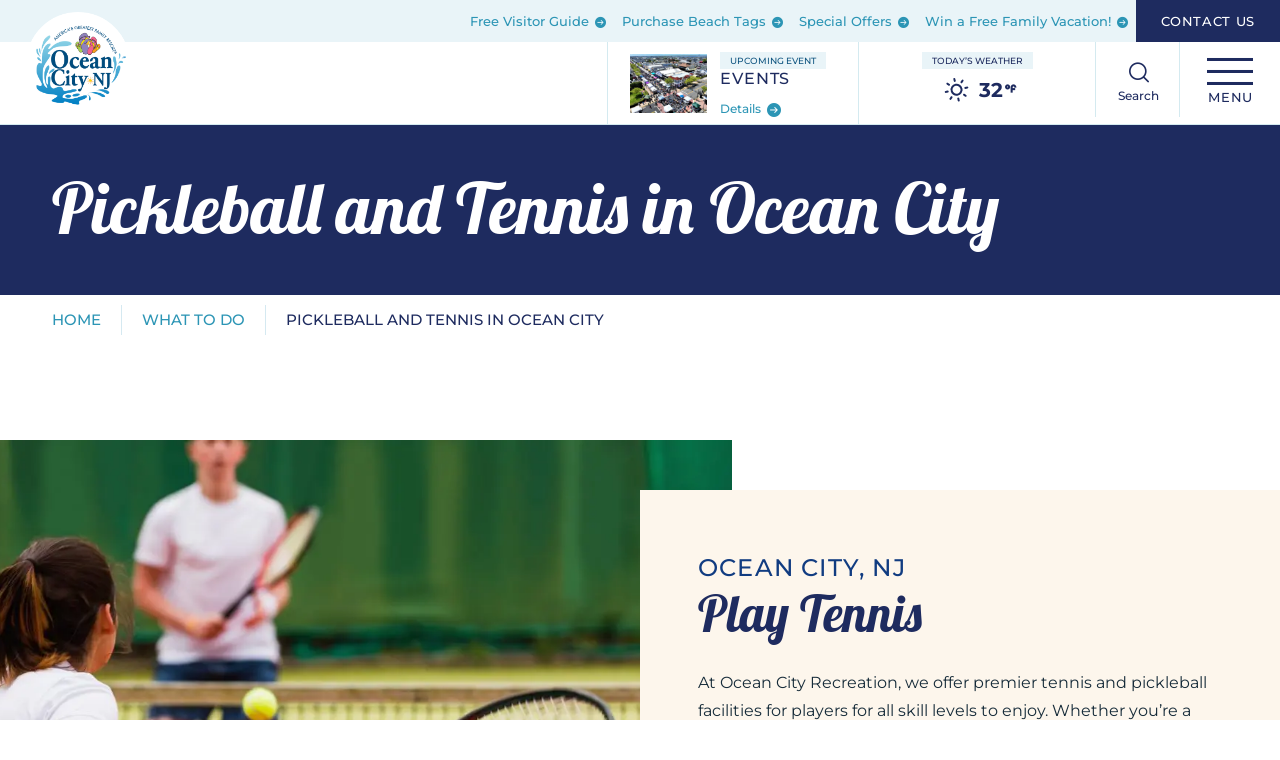

--- FILE ---
content_type: text/html; charset=UTF-8
request_url: https://oceancityvacation.com/what-to-do/tennis/
body_size: 60654
content:
<!DOCTYPE html>
<html lang="en-US">

<head><meta charset="UTF-8" /><script>if(navigator.userAgent.match(/MSIE|Internet Explorer/i)||navigator.userAgent.match(/Trident\/7\..*?rv:11/i)){var href=document.location.href;if(!href.match(/[?&]nowprocket/)){if(href.indexOf("?")==-1){if(href.indexOf("#")==-1){document.location.href=href+"?nowprocket=1"}else{document.location.href=href.replace("#","?nowprocket=1#")}}else{if(href.indexOf("#")==-1){document.location.href=href+"&nowprocket=1"}else{document.location.href=href.replace("#","&nowprocket=1#")}}}}</script><script>(()=>{class RocketLazyLoadScripts{constructor(){this.v="2.0.4",this.userEvents=["keydown","keyup","mousedown","mouseup","mousemove","mouseover","mouseout","touchmove","touchstart","touchend","touchcancel","wheel","click","dblclick","input"],this.attributeEvents=["onblur","onclick","oncontextmenu","ondblclick","onfocus","onmousedown","onmouseenter","onmouseleave","onmousemove","onmouseout","onmouseover","onmouseup","onmousewheel","onscroll","onsubmit"]}async t(){this.i(),this.o(),/iP(ad|hone)/.test(navigator.userAgent)&&this.h(),this.u(),this.l(this),this.m(),this.k(this),this.p(this),this._(),await Promise.all([this.R(),this.L()]),this.lastBreath=Date.now(),this.S(this),this.P(),this.D(),this.O(),this.M(),await this.C(this.delayedScripts.normal),await this.C(this.delayedScripts.defer),await this.C(this.delayedScripts.async),await this.T(),await this.F(),await this.j(),await this.A(),window.dispatchEvent(new Event("rocket-allScriptsLoaded")),this.everythingLoaded=!0,this.lastTouchEnd&&await new Promise(t=>setTimeout(t,500-Date.now()+this.lastTouchEnd)),this.I(),this.H(),this.U(),this.W()}i(){this.CSPIssue=sessionStorage.getItem("rocketCSPIssue"),document.addEventListener("securitypolicyviolation",t=>{this.CSPIssue||"script-src-elem"!==t.violatedDirective||"data"!==t.blockedURI||(this.CSPIssue=!0,sessionStorage.setItem("rocketCSPIssue",!0))},{isRocket:!0})}o(){window.addEventListener("pageshow",t=>{this.persisted=t.persisted,this.realWindowLoadedFired=!0},{isRocket:!0}),window.addEventListener("pagehide",()=>{this.onFirstUserAction=null},{isRocket:!0})}h(){let t;function e(e){t=e}window.addEventListener("touchstart",e,{isRocket:!0}),window.addEventListener("touchend",function i(o){o.changedTouches[0]&&t.changedTouches[0]&&Math.abs(o.changedTouches[0].pageX-t.changedTouches[0].pageX)<10&&Math.abs(o.changedTouches[0].pageY-t.changedTouches[0].pageY)<10&&o.timeStamp-t.timeStamp<200&&(window.removeEventListener("touchstart",e,{isRocket:!0}),window.removeEventListener("touchend",i,{isRocket:!0}),"INPUT"===o.target.tagName&&"text"===o.target.type||(o.target.dispatchEvent(new TouchEvent("touchend",{target:o.target,bubbles:!0})),o.target.dispatchEvent(new MouseEvent("mouseover",{target:o.target,bubbles:!0})),o.target.dispatchEvent(new PointerEvent("click",{target:o.target,bubbles:!0,cancelable:!0,detail:1,clientX:o.changedTouches[0].clientX,clientY:o.changedTouches[0].clientY})),event.preventDefault()))},{isRocket:!0})}q(t){this.userActionTriggered||("mousemove"!==t.type||this.firstMousemoveIgnored?"keyup"===t.type||"mouseover"===t.type||"mouseout"===t.type||(this.userActionTriggered=!0,this.onFirstUserAction&&this.onFirstUserAction()):this.firstMousemoveIgnored=!0),"click"===t.type&&t.preventDefault(),t.stopPropagation(),t.stopImmediatePropagation(),"touchstart"===this.lastEvent&&"touchend"===t.type&&(this.lastTouchEnd=Date.now()),"click"===t.type&&(this.lastTouchEnd=0),this.lastEvent=t.type,t.composedPath&&t.composedPath()[0].getRootNode()instanceof ShadowRoot&&(t.rocketTarget=t.composedPath()[0]),this.savedUserEvents.push(t)}u(){this.savedUserEvents=[],this.userEventHandler=this.q.bind(this),this.userEvents.forEach(t=>window.addEventListener(t,this.userEventHandler,{passive:!1,isRocket:!0})),document.addEventListener("visibilitychange",this.userEventHandler,{isRocket:!0})}U(){this.userEvents.forEach(t=>window.removeEventListener(t,this.userEventHandler,{passive:!1,isRocket:!0})),document.removeEventListener("visibilitychange",this.userEventHandler,{isRocket:!0}),this.savedUserEvents.forEach(t=>{(t.rocketTarget||t.target).dispatchEvent(new window[t.constructor.name](t.type,t))})}m(){const t="return false",e=Array.from(this.attributeEvents,t=>"data-rocket-"+t),i="["+this.attributeEvents.join("],[")+"]",o="[data-rocket-"+this.attributeEvents.join("],[data-rocket-")+"]",s=(e,i,o)=>{o&&o!==t&&(e.setAttribute("data-rocket-"+i,o),e["rocket"+i]=new Function("event",o),e.setAttribute(i,t))};new MutationObserver(t=>{for(const n of t)"attributes"===n.type&&(n.attributeName.startsWith("data-rocket-")||this.everythingLoaded?n.attributeName.startsWith("data-rocket-")&&this.everythingLoaded&&this.N(n.target,n.attributeName.substring(12)):s(n.target,n.attributeName,n.target.getAttribute(n.attributeName))),"childList"===n.type&&n.addedNodes.forEach(t=>{if(t.nodeType===Node.ELEMENT_NODE)if(this.everythingLoaded)for(const i of[t,...t.querySelectorAll(o)])for(const t of i.getAttributeNames())e.includes(t)&&this.N(i,t.substring(12));else for(const e of[t,...t.querySelectorAll(i)])for(const t of e.getAttributeNames())this.attributeEvents.includes(t)&&s(e,t,e.getAttribute(t))})}).observe(document,{subtree:!0,childList:!0,attributeFilter:[...this.attributeEvents,...e]})}I(){this.attributeEvents.forEach(t=>{document.querySelectorAll("[data-rocket-"+t+"]").forEach(e=>{this.N(e,t)})})}N(t,e){const i=t.getAttribute("data-rocket-"+e);i&&(t.setAttribute(e,i),t.removeAttribute("data-rocket-"+e))}k(t){Object.defineProperty(HTMLElement.prototype,"onclick",{get(){return this.rocketonclick||null},set(e){this.rocketonclick=e,this.setAttribute(t.everythingLoaded?"onclick":"data-rocket-onclick","this.rocketonclick(event)")}})}S(t){function e(e,i){let o=e[i];e[i]=null,Object.defineProperty(e,i,{get:()=>o,set(s){t.everythingLoaded?o=s:e["rocket"+i]=o=s}})}e(document,"onreadystatechange"),e(window,"onload"),e(window,"onpageshow");try{Object.defineProperty(document,"readyState",{get:()=>t.rocketReadyState,set(e){t.rocketReadyState=e},configurable:!0}),document.readyState="loading"}catch(t){console.log("WPRocket DJE readyState conflict, bypassing")}}l(t){this.originalAddEventListener=EventTarget.prototype.addEventListener,this.originalRemoveEventListener=EventTarget.prototype.removeEventListener,this.savedEventListeners=[],EventTarget.prototype.addEventListener=function(e,i,o){o&&o.isRocket||!t.B(e,this)&&!t.userEvents.includes(e)||t.B(e,this)&&!t.userActionTriggered||e.startsWith("rocket-")||t.everythingLoaded?t.originalAddEventListener.call(this,e,i,o):(t.savedEventListeners.push({target:this,remove:!1,type:e,func:i,options:o}),"mouseenter"!==e&&"mouseleave"!==e||t.originalAddEventListener.call(this,e,t.savedUserEvents.push,o))},EventTarget.prototype.removeEventListener=function(e,i,o){o&&o.isRocket||!t.B(e,this)&&!t.userEvents.includes(e)||t.B(e,this)&&!t.userActionTriggered||e.startsWith("rocket-")||t.everythingLoaded?t.originalRemoveEventListener.call(this,e,i,o):t.savedEventListeners.push({target:this,remove:!0,type:e,func:i,options:o})}}J(t,e){this.savedEventListeners=this.savedEventListeners.filter(i=>{let o=i.type,s=i.target||window;return e!==o||t!==s||(this.B(o,s)&&(i.type="rocket-"+o),this.$(i),!1)})}H(){EventTarget.prototype.addEventListener=this.originalAddEventListener,EventTarget.prototype.removeEventListener=this.originalRemoveEventListener,this.savedEventListeners.forEach(t=>this.$(t))}$(t){t.remove?this.originalRemoveEventListener.call(t.target,t.type,t.func,t.options):this.originalAddEventListener.call(t.target,t.type,t.func,t.options)}p(t){let e;function i(e){return t.everythingLoaded?e:e.split(" ").map(t=>"load"===t||t.startsWith("load.")?"rocket-jquery-load":t).join(" ")}function o(o){function s(e){const s=o.fn[e];o.fn[e]=o.fn.init.prototype[e]=function(){return this[0]===window&&t.userActionTriggered&&("string"==typeof arguments[0]||arguments[0]instanceof String?arguments[0]=i(arguments[0]):"object"==typeof arguments[0]&&Object.keys(arguments[0]).forEach(t=>{const e=arguments[0][t];delete arguments[0][t],arguments[0][i(t)]=e})),s.apply(this,arguments),this}}if(o&&o.fn&&!t.allJQueries.includes(o)){const e={DOMContentLoaded:[],"rocket-DOMContentLoaded":[]};for(const t in e)document.addEventListener(t,()=>{e[t].forEach(t=>t())},{isRocket:!0});o.fn.ready=o.fn.init.prototype.ready=function(i){function s(){parseInt(o.fn.jquery)>2?setTimeout(()=>i.bind(document)(o)):i.bind(document)(o)}return"function"==typeof i&&(t.realDomReadyFired?!t.userActionTriggered||t.fauxDomReadyFired?s():e["rocket-DOMContentLoaded"].push(s):e.DOMContentLoaded.push(s)),o([])},s("on"),s("one"),s("off"),t.allJQueries.push(o)}e=o}t.allJQueries=[],o(window.jQuery),Object.defineProperty(window,"jQuery",{get:()=>e,set(t){o(t)}})}P(){const t=new Map;document.write=document.writeln=function(e){const i=document.currentScript,o=document.createRange(),s=i.parentElement;let n=t.get(i);void 0===n&&(n=i.nextSibling,t.set(i,n));const c=document.createDocumentFragment();o.setStart(c,0),c.appendChild(o.createContextualFragment(e)),s.insertBefore(c,n)}}async R(){return new Promise(t=>{this.userActionTriggered?t():this.onFirstUserAction=t})}async L(){return new Promise(t=>{document.addEventListener("DOMContentLoaded",()=>{this.realDomReadyFired=!0,t()},{isRocket:!0})})}async j(){return this.realWindowLoadedFired?Promise.resolve():new Promise(t=>{window.addEventListener("load",t,{isRocket:!0})})}M(){this.pendingScripts=[];this.scriptsMutationObserver=new MutationObserver(t=>{for(const e of t)e.addedNodes.forEach(t=>{"SCRIPT"!==t.tagName||t.noModule||t.isWPRocket||this.pendingScripts.push({script:t,promise:new Promise(e=>{const i=()=>{const i=this.pendingScripts.findIndex(e=>e.script===t);i>=0&&this.pendingScripts.splice(i,1),e()};t.addEventListener("load",i,{isRocket:!0}),t.addEventListener("error",i,{isRocket:!0}),setTimeout(i,1e3)})})})}),this.scriptsMutationObserver.observe(document,{childList:!0,subtree:!0})}async F(){await this.X(),this.pendingScripts.length?(await this.pendingScripts[0].promise,await this.F()):this.scriptsMutationObserver.disconnect()}D(){this.delayedScripts={normal:[],async:[],defer:[]},document.querySelectorAll("script[type$=rocketlazyloadscript]").forEach(t=>{t.hasAttribute("data-rocket-src")?t.hasAttribute("async")&&!1!==t.async?this.delayedScripts.async.push(t):t.hasAttribute("defer")&&!1!==t.defer||"module"===t.getAttribute("data-rocket-type")?this.delayedScripts.defer.push(t):this.delayedScripts.normal.push(t):this.delayedScripts.normal.push(t)})}async _(){await this.L();let t=[];document.querySelectorAll("script[type$=rocketlazyloadscript][data-rocket-src]").forEach(e=>{let i=e.getAttribute("data-rocket-src");if(i&&!i.startsWith("data:")){i.startsWith("//")&&(i=location.protocol+i);try{const o=new URL(i).origin;o!==location.origin&&t.push({src:o,crossOrigin:e.crossOrigin||"module"===e.getAttribute("data-rocket-type")})}catch(t){}}}),t=[...new Map(t.map(t=>[JSON.stringify(t),t])).values()],this.Y(t,"preconnect")}async G(t){if(await this.K(),!0!==t.noModule||!("noModule"in HTMLScriptElement.prototype))return new Promise(e=>{let i;function o(){(i||t).setAttribute("data-rocket-status","executed"),e()}try{if(navigator.userAgent.includes("Firefox/")||""===navigator.vendor||this.CSPIssue)i=document.createElement("script"),[...t.attributes].forEach(t=>{let e=t.nodeName;"type"!==e&&("data-rocket-type"===e&&(e="type"),"data-rocket-src"===e&&(e="src"),i.setAttribute(e,t.nodeValue))}),t.text&&(i.text=t.text),t.nonce&&(i.nonce=t.nonce),i.hasAttribute("src")?(i.addEventListener("load",o,{isRocket:!0}),i.addEventListener("error",()=>{i.setAttribute("data-rocket-status","failed-network"),e()},{isRocket:!0}),setTimeout(()=>{i.isConnected||e()},1)):(i.text=t.text,o()),i.isWPRocket=!0,t.parentNode.replaceChild(i,t);else{const i=t.getAttribute("data-rocket-type"),s=t.getAttribute("data-rocket-src");i?(t.type=i,t.removeAttribute("data-rocket-type")):t.removeAttribute("type"),t.addEventListener("load",o,{isRocket:!0}),t.addEventListener("error",i=>{this.CSPIssue&&i.target.src.startsWith("data:")?(console.log("WPRocket: CSP fallback activated"),t.removeAttribute("src"),this.G(t).then(e)):(t.setAttribute("data-rocket-status","failed-network"),e())},{isRocket:!0}),s?(t.fetchPriority="high",t.removeAttribute("data-rocket-src"),t.src=s):t.src="data:text/javascript;base64,"+window.btoa(unescape(encodeURIComponent(t.text)))}}catch(i){t.setAttribute("data-rocket-status","failed-transform"),e()}});t.setAttribute("data-rocket-status","skipped")}async C(t){const e=t.shift();return e?(e.isConnected&&await this.G(e),this.C(t)):Promise.resolve()}O(){this.Y([...this.delayedScripts.normal,...this.delayedScripts.defer,...this.delayedScripts.async],"preload")}Y(t,e){this.trash=this.trash||[];let i=!0;var o=document.createDocumentFragment();t.forEach(t=>{const s=t.getAttribute&&t.getAttribute("data-rocket-src")||t.src;if(s&&!s.startsWith("data:")){const n=document.createElement("link");n.href=s,n.rel=e,"preconnect"!==e&&(n.as="script",n.fetchPriority=i?"high":"low"),t.getAttribute&&"module"===t.getAttribute("data-rocket-type")&&(n.crossOrigin=!0),t.crossOrigin&&(n.crossOrigin=t.crossOrigin),t.integrity&&(n.integrity=t.integrity),t.nonce&&(n.nonce=t.nonce),o.appendChild(n),this.trash.push(n),i=!1}}),document.head.appendChild(o)}W(){this.trash.forEach(t=>t.remove())}async T(){try{document.readyState="interactive"}catch(t){}this.fauxDomReadyFired=!0;try{await this.K(),this.J(document,"readystatechange"),document.dispatchEvent(new Event("rocket-readystatechange")),await this.K(),document.rocketonreadystatechange&&document.rocketonreadystatechange(),await this.K(),this.J(document,"DOMContentLoaded"),document.dispatchEvent(new Event("rocket-DOMContentLoaded")),await this.K(),this.J(window,"DOMContentLoaded"),window.dispatchEvent(new Event("rocket-DOMContentLoaded"))}catch(t){console.error(t)}}async A(){try{document.readyState="complete"}catch(t){}try{await this.K(),this.J(document,"readystatechange"),document.dispatchEvent(new Event("rocket-readystatechange")),await this.K(),document.rocketonreadystatechange&&document.rocketonreadystatechange(),await this.K(),this.J(window,"load"),window.dispatchEvent(new Event("rocket-load")),await this.K(),window.rocketonload&&window.rocketonload(),await this.K(),this.allJQueries.forEach(t=>t(window).trigger("rocket-jquery-load")),await this.K(),this.J(window,"pageshow");const t=new Event("rocket-pageshow");t.persisted=this.persisted,window.dispatchEvent(t),await this.K(),window.rocketonpageshow&&window.rocketonpageshow({persisted:this.persisted})}catch(t){console.error(t)}}async K(){Date.now()-this.lastBreath>45&&(await this.X(),this.lastBreath=Date.now())}async X(){return document.hidden?new Promise(t=>setTimeout(t)):new Promise(t=>requestAnimationFrame(t))}B(t,e){return e===document&&"readystatechange"===t||(e===document&&"DOMContentLoaded"===t||(e===window&&"DOMContentLoaded"===t||(e===window&&"load"===t||e===window&&"pageshow"===t)))}static run(){(new RocketLazyLoadScripts).t()}}RocketLazyLoadScripts.run()})();</script>
    
    <meta http-equiv="X-UA-Compatible" content="IE=edge" />
    <meta name="viewport" content="width=device-width, initial-scale=1" />

    <link rel="preconnect" href="https://fonts.gstatic.com/" crossorigin />
    <link rel="preconnect" href="https://fonts.googleapis.com">
    <link rel="preconnect" href="https://fonts.gstatic.com" crossorigin>
    
    <link data-minify="1" href="https://oceancityvacation.com/wp-content/cache/min/1/wp-content/themes/oceancitynj/assets/icons/fonts.css?ver=1769191640" rel="stylesheet">
    <link rel="icon" href="https://oceancityvacation.com/wp-content/uploads/2023/01/favicon.png" type="image/x-icon">

    <meta name='robots' content='index, follow, max-image-preview:large, max-snippet:-1, max-video-preview:-1' />
<link rel="preload" as="script" href="https://oceancityvacation.com/wp-content/themes/oceancitynj/assets/js/global.js?ver=1752512256" />
	<!-- This site is optimized with the Yoast SEO plugin v26.8 - https://yoast.com/product/yoast-seo-wordpress/ -->
	<title>Tennis Facilities in Ocean City, NJ</title>
<link data-rocket-prefetch href="https://connect.facebook.net" rel="dns-prefetch">
<link data-rocket-prefetch href="https://www.google-analytics.com" rel="dns-prefetch">
<link data-rocket-prefetch href="https://www.googletagmanager.com" rel="dns-prefetch">
<link data-rocket-prefetch href="https://www.gstatic.com" rel="dns-prefetch">
<link data-rocket-prefetch href="https://ocv.oceancityvacation.com" rel="dns-prefetch">
<link data-rocket-prefetch href="https://cdn.leadmanagerfx.com" rel="dns-prefetch">
<link data-rocket-prefetch href="https://script.crazyegg.com" rel="dns-prefetch">
<link data-rocket-prefetch href="https://cdn.omniconvert.com" rel="dns-prefetch">
<link data-rocket-prefetch href="https://googleads.g.doubleclick.net" rel="dns-prefetch">
<link data-rocket-prefetch href="https://www.google.com" rel="dns-prefetch">
<link data-rocket-prefetch href="https://loader.nutshell.com" rel="dns-prefetch">
<link data-rocket-preload as="style" data-wpr-hosted-gf-parameters="family=Lobster&family=Montserrat:wght@400;500;700&display=swap" href="https://oceancityvacation.com/wp-content/cache/fonts/1/google-fonts/css/6/3/7/c7c74444aebdcaac046e5a85aca61.css" rel="preload">
<link crossorigin data-rocket-preload as="font" href="https://oceancityvacation.com/wp-content/cache/fonts/1/google-fonts/fonts/s/montserrat/v31/JTUSjIg1_i6t8kCHKm459Wlhyw.woff2" rel="preload">
<link crossorigin data-rocket-preload as="font" href="https://oceancityvacation.com/wp-content/plugins/owm-weather/font/climacons-webfont.woff" rel="preload">
<link crossorigin data-rocket-preload as="font" href="https://oceancityvacation.com/wp-content/cache/fonts/1/google-fonts/fonts/s/lobster/v32/neILzCirqoswsqX9zoKmMw.woff2" rel="preload">
<link data-wpr-hosted-gf-parameters="family=Lobster&family=Montserrat:wght@400;500;700&display=swap" href="https://oceancityvacation.com/wp-content/cache/fonts/1/google-fonts/css/6/3/7/c7c74444aebdcaac046e5a85aca61.css" media="print" onload="this.media=&#039;all&#039;" rel="stylesheet">
<noscript data-wpr-hosted-gf-parameters=""><link rel="stylesheet" href="https://fonts.googleapis.com/css2?family=Lobster&#038;family=Montserrat:wght@400;500;700&#038;display=swap"></noscript><link rel="preload" data-rocket-preload as="image" href="https://oceancityvacation.com/wp-content/uploads/2023/01/iStock-817164728-min-scaled.jpg" imagesrcset="https://oceancityvacation.com/wp-content/uploads/2023/01/iStock-817164728-min-scaled.jpg 2560w, https://oceancityvacation.com/wp-content/uploads/2023/01/iStock-817164728-min-300x200.jpg 300w, https://oceancityvacation.com/wp-content/uploads/2023/01/iStock-817164728-min-1024x683.jpg 1024w, https://oceancityvacation.com/wp-content/uploads/2023/01/iStock-817164728-min-768x512.jpg 768w, https://oceancityvacation.com/wp-content/uploads/2023/01/iStock-817164728-min-1536x1024.jpg 1536w, https://oceancityvacation.com/wp-content/uploads/2023/01/iStock-817164728-min-2048x1365.jpg 2048w" imagesizes="(max-width: 2560px) 100vw, 2560px" fetchpriority="high">
	<meta name="description" content="Ocean City Recreation hosts tennis and pickleball clinics, tournaments and private instruction for all skill levels! Learn more." />
	<link rel="canonical" href="https://oceancityvacation.com/what-to-do/tennis/" />
	<meta property="og:locale" content="en_US" />
	<meta property="og:type" content="article" />
	<meta property="og:title" content="Tennis Facilities in Ocean City, NJ" />
	<meta property="og:description" content="Ocean City Recreation hosts tennis and pickleball clinics, tournaments and private instruction for all skill levels! Learn more." />
	<meta property="og:url" content="https://oceancityvacation.com/what-to-do/tennis/" />
	<meta property="og:site_name" content="Ocean City NJ" />
	<meta property="article:modified_time" content="2025-06-30T16:33:12+00:00" />
	<meta name="twitter:card" content="summary_large_image" />
	<script type="application/ld+json" class="yoast-schema-graph">{"@context":"https://schema.org","@graph":[{"@type":"WebPage","@id":"https://oceancityvacation.com/what-to-do/tennis/","url":"https://oceancityvacation.com/what-to-do/tennis/","name":"Tennis Facilities in Ocean City, NJ","isPartOf":{"@id":"https://oceancityvacation.com/#website"},"datePublished":"2023-01-20T14:50:49+00:00","dateModified":"2025-06-30T16:33:12+00:00","description":"Ocean City Recreation hosts tennis and pickleball clinics, tournaments and private instruction for all skill levels! Learn more.","breadcrumb":{"@id":"https://oceancityvacation.com/what-to-do/tennis/#breadcrumb"},"inLanguage":"en-US","potentialAction":[{"@type":"ReadAction","target":["https://oceancityvacation.com/what-to-do/tennis/"]}]},{"@type":"BreadcrumbList","@id":"https://oceancityvacation.com/what-to-do/tennis/#breadcrumb","itemListElement":[{"@type":"ListItem","position":1,"name":"Home","item":"https://oceancityvacation.com/"},{"@type":"ListItem","position":2,"name":"What To Do","item":"https://oceancityvacation.com/what-to-do/"},{"@type":"ListItem","position":3,"name":"Pickleball and Tennis in Ocean City"}]},{"@type":"WebSite","@id":"https://oceancityvacation.com/#website","url":"https://oceancityvacation.com/","name":"Ocean City, NJ","description":"Visit Ocean City, New Jersey: America&#039;s Favorite Family Vacation","alternateName":"Ocean City","potentialAction":[{"@type":"SearchAction","target":{"@type":"EntryPoint","urlTemplate":"https://oceancityvacation.com/?s={search_term_string}"},"query-input":{"@type":"PropertyValueSpecification","valueRequired":true,"valueName":"search_term_string"}}],"inLanguage":"en-US"}]}</script>
	<!-- / Yoast SEO plugin. -->


<link rel='dns-prefetch' href='//doavub8d2uzrx.cloudfront.net' />
<link rel='dns-prefetch' href='//maxcdn.bootstrapcdn.com' />
<link href='https://fonts.gstatic.com' crossorigin rel='preconnect' />
<link rel="alternate" title="oEmbed (JSON)" type="application/json+oembed" href="https://oceancityvacation.com/wp-json/oembed/1.0/embed?url=https%3A%2F%2Foceancityvacation.com%2Fwhat-to-do%2Ftennis%2F" />
<link rel="alternate" title="oEmbed (XML)" type="text/xml+oembed" href="https://oceancityvacation.com/wp-json/oembed/1.0/embed?url=https%3A%2F%2Foceancityvacation.com%2Fwhat-to-do%2Ftennis%2F&#038;format=xml" />
<style id="normalize-css" type="text/css">/*!
 * Bootstrap Reboot v5.0.2 (https://getbootstrap.com/)
 * Copyright 2011-2021 The Bootstrap Authors
 * Copyright 2011-2021 Twitter, Inc.
 * Licensed under MIT (https://github.com/twbs/bootstrap/blob/main/LICENSE)
 * Forked from Normalize.css, licensed MIT (https://github.com/necolas/normalize.css/blob/master/LICENSE.md)
 */
*,*::before,*::after{box-sizing:border-box}@media (prefers-reduced-motion:no-preference){:root{scroll-behavior:smooth}}body{margin:0;font-family:system-ui,-apple-system,"Segoe UI",Roboto,"Helvetica Neue",Arial,"Noto Sans","Liberation Sans",sans-serif,"Apple Color Emoji","Segoe UI Emoji","Segoe UI Symbol","Noto Color Emoji";font-size:1rem;font-weight:400;line-height:1.5;color:#212529;background-color:#fff;-webkit-text-size-adjust:100%;-webkit-tap-highlight-color:rgba(0,0,0,0)}hr{margin:1rem 0;color:inherit;background-color:currentColor;border:0;opacity:.25}hr:not([size]){height:1px}h6,h5,h4,h3,h2,h1{margin-top:0;margin-bottom:.5rem;font-weight:500;line-height:1.2}h1{font-size:calc(1.375rem + 1.5vw)}@media (min-width:1200px){h1{font-size:2.5rem}}h2{font-size:calc(1.325rem + 0.9vw)}@media (min-width:1200px){h2{font-size:2rem}}h3{font-size:calc(1.3rem + 0.6vw)}@media (min-width:1200px){h3{font-size:1.75rem}}h4{font-size:calc(1.275rem + 0.3vw)}@media (min-width:1200px){h4{font-size:1.5rem}}h5{font-size:1.25rem}h6{font-size:1rem}p{margin-top:0;margin-bottom:1rem}abbr[title],abbr[data-bs-original-title]{-webkit-text-decoration:underline dotted;text-decoration:underline dotted;cursor:help;-webkit-text-decoration-skip-ink:none;text-decoration-skip-ink:none}address{margin-bottom:1rem;font-style:normal;line-height:inherit}ol,ul{padding-left:2rem}ol,ul,dl{margin-top:0;margin-bottom:1rem}ol ol,ul ul,ol ul,ul ol{margin-bottom:0}dt{font-weight:700}dd{margin-bottom:.5rem;margin-left:0}blockquote{margin:0 0 1rem}b,strong{font-weight:bolder}small{font-size:.875em}mark{padding:.2em;background-color:#fcf8e3}sub,sup{position:relative;font-size:.6em;line-height:0;vertical-align:baseline}sub{bottom:-.25em}sup{top:-.5em}pre,code,kbd,samp{font-family:SFMono-Regular,Menlo,Monaco,Consolas,"Liberation Mono","Courier New",monospace;font-size:1em;direction:ltr;unicode-bidi:bidi-override}pre{display:block;margin-top:0;margin-bottom:1rem;overflow:auto;font-size:.875em}pre code{font-size:inherit;color:inherit;word-break:normal}code{font-size:.875em;color:#d63384;word-wrap:break-word}a>code{color:inherit}kbd{padding:.2rem .4rem;font-size:.875em;color:#fff;background-color:#212529;border-radius:.2rem}kbd kbd{padding:0;font-size:1em;font-weight:700}figure{margin:0 0 1rem}img,svg{vertical-align:middle}table{caption-side:bottom;border-collapse:collapse}caption{padding-top:.5rem;padding-bottom:.5rem;color:#6c757d;text-align:left}th{text-align:inherit;text-align:-webkit-match-parent}thead,tbody,tfoot,tr,td,th{border-color:inherit;border-style:solid;border-width:0}label{display:inline-block}button{border-radius:0}button:focus:not(:focus-visible){outline:0}input,button,select,optgroup,textarea{margin:0;font-family:inherit;font-size:inherit;line-height:inherit}button,select{text-transform:none}[role=button]{cursor:pointer}select{word-wrap:normal}select:disabled{opacity:1}[list]::-webkit-calendar-picker-indicator{display:none}button,[type=button],[type=reset],[type=submit]{-webkit-appearance:button}button:not(:disabled),[type=button]:not(:disabled),[type=reset]:not(:disabled),[type=submit]:not(:disabled){cursor:pointer}::-moz-focus-inner{padding:0;border-style:none}textarea{resize:vertical}fieldset{min-width:0;padding:0;margin:0;border:0}legend{float:left;width:100%;padding:0;margin-bottom:.5rem;font-size:calc(1.275rem + 0.3vw);line-height:inherit}@media (min-width:1200px){legend{font-size:1.5rem}}legend+*{clear:left}::-webkit-datetime-edit-fields-wrapper,::-webkit-datetime-edit-text,::-webkit-datetime-edit-minute,::-webkit-datetime-edit-hour-field,::-webkit-datetime-edit-day-field,::-webkit-datetime-edit-month-field,::-webkit-datetime-edit-year-field{padding:0}::-webkit-inner-spin-button{height:auto}[type=search]{outline-offset:-2px;-webkit-appearance:textfield}::-webkit-search-decoration{-webkit-appearance:none}::-webkit-color-swatch-wrapper{padding:0}::file-selector-button{font:inherit}::-webkit-file-upload-button{font:inherit;-webkit-appearance:button}output{display:inline-block}iframe{border:0}summary{display:list-item;cursor:pointer}progress{vertical-align:baseline}[hidden]{display:none!important}</style><style id="fx-ubermenu-css" type="text/css">.ubermenu,.ubermenu .ubermenu-column,.ubermenu .ubermenu-divider,.ubermenu .ubermenu-icon,.ubermenu .ubermenu-image,.ubermenu .ubermenu-item,.ubermenu .ubermenu-nav,.ubermenu .ubermenu-retractor,.ubermenu .ubermenu-row,.ubermenu .ubermenu-search,.ubermenu .ubermenu-search-input,.ubermenu .ubermenu-search-submit,.ubermenu .ubermenu-submenu,.ubermenu .ubermenu-submenu-footer,.ubermenu .ubermenu-tabs,.ubermenu .ubermenu-tabs-panels,.ubermenu .ubermenu-target,.ubermenu-responsive-toggle{margin:0;padding:0;left:auto;right:auto;top:auto;bottom:auto;text-indent:0;clip:auto;position:static;background:0 0;text-transform:none;overflow:visible;z-index:10;-webkit-box-shadow:none;-moz-box-shadow:none;-o-box-shadow:none;box-shadow:none;-webkit-box-sizing:border-box;-moz-box-sizing:border-box;-ms-box-sizing:border-box;-o-box-sizing:border-box;box-sizing:border-box;vertical-align:top;line-height:1.3em;border:none;border-radius:0;pointer-events:auto}.ubermenu,.ubermenu .ubermenu-column,.ubermenu .ubermenu-divider,.ubermenu .ubermenu-item,.ubermenu .ubermenu-nav,.ubermenu .ubermenu-retractor,.ubermenu .ubermenu-row,.ubermenu .ubermenu-search,.ubermenu .ubermenu-search-input,.ubermenu .ubermenu-search-submit,.ubermenu .ubermenu-submenu,.ubermenu .ubermenu-submenu-footer,.ubermenu .ubermenu-tabs,.ubermenu .ubermenu-tabs-panels,.ubermenu .ubermenu-target,.ubermenu-responsive-toggle{height:auto;width:auto;max-height:none;min-height:0}.ubermenu .ubermenu-image,.ubermenu .ubermenu-submenu-drop{-webkit-backface-visibility:hidden;-moz-backface-visibility:hidden;backface-visibility:hidden;-moz-transform:translateZ(0);-webkit-transform:translateZ(0)}.ubermenu{display:block;background:#fff;line-height:1.3em;text-align:left}.ubermenu-bound{position:relative}.ubermenu-bound-inner .ubermenu-nav{position:relative}.ubermenu,.ubermenu-nav{overflow:visible!important;z-index:100}.ubermenu-nav{text-align:inherit}.ubermenu-nav,.ubermenu-row,.ubermenu-submenu{display:block;margin:0;padding:0;list-style:none}.ubermenu a.ubermenu-target,.ubermenu-trigger-click .ubermenu-has-submenu-drop>.ubermenu-target{cursor:pointer}.ubermenu span.ubermenu-target{cursor:default}.ubermenu-accessible .ubermenu-target{outline:0}.ubermenu-accessible input:not(:hover):focus,.ubermenu-accessible:not(:hover) .ubermenu-target:focus{outline:1px solid #2cc4ff;box-shadow:0 0 5px #2cc4ff!important;z-index:50;transition:outline .1s linear}.ubermenu-responsive-toggle,.ubermenu-sticky-toggle-wrapper{display:none;text-decoration:none;cursor:pointer;max-width:100%}.ubermenu-responsive-toggle:hover{text-decoration:none}.ubermenu-responsive-toggle .fab,.ubermenu-responsive-toggle .far,.ubermenu-responsive-toggle .fas,.ubermenu-responsive-toggle .svg-inline--fa,.ubermenu-responsive-toggle .ubermenu-icon-essential{width:1.3em;text-align:center;margin-right:.6em}.ubermenu-responsive-toggle-icon-only .fab,.ubermenu-responsive-toggle-icon-only .far,.ubermenu-responsive-toggle-icon-only .fas,.ubermenu-responsive-toggle-icon-only .svg-inline--fa,.ubermenu-responsive-toggle-icon-only .ubermenu-icon-essential{margin-right:0}.ubermenu-responsive-toggle .ubermenu-icon-essential{font-size:1.3em;vertical-align:text-bottom}.ubermenu-responsive-toggle-align-left{float:left}.ubermenu-responsive-toggle-align-right{float:right}.ubermenu-responsive-toggle-content-align-left{text-align:left}.ubermenu-responsive-toggle-content-align-center{text-align:center}.ubermenu-responsive-toggle-content-align-right{text-align:right}button.ubermenu-responsive-toggle-align-full{width:100%}.ubermenu-responsive-toggle.ubermenu-responsive-toggle-close-icon-times.ubermenu-responsive-toggle-open .fas:before{content:'\f00d'}.ubermenu-responsive-toggle.ubermenu-responsive-toggle-close-icon-times .ubermenu-icon-essential-times,.ubermenu-responsive-toggle.ubermenu-responsive-toggle-close-icon-times.ubermenu-responsive-toggle-open .ubermenu-icon-essential-bars{display:none}.ubermenu-responsive-toggle.ubermenu-responsive-toggle-close-icon-times .ubermenu-icon-essential-bars,.ubermenu-responsive-toggle.ubermenu-responsive-toggle-close-icon-times.ubermenu-responsive-toggle-open .ubermenu-icon-essential-times{display:flex}.ubermenu-responsive-toggle-fixed{position:fixed;top:0;right:0;z-index:99}.ubermenu .ubermenu-mobile-footer,.ubermenu .ubermenu-mobile-header{display:none}.ubermenu-bar-align-full{clear:both}.ubermenu-bar-align-left{float:left}.ubermenu-bar-align-right{float:right}.ubermenu-bar-align-center{float:none;margin:0 auto}.ubermenu-bar-inner-center .ubermenu-nav{margin:0 auto}.ubermenu-items-align-center{text-align:center}.ubermenu-items-align-right{text-align:right}.ubermenu .ubermenu-item{text-align:left;display:inline-block;vertical-align:top}.ubermenu-horizontal.ubermenu-items-align-flex .ubermenu-nav{display:flex}.ubermenu-horizontal.ubermenu-items-align-flex .ubermenu-nav .ubermenu-item-level-0{flex-grow:1;text-align:center}.ubermenu .ubermenu-item-level-0{vertical-align:bottom;-moz-backface-visibility:visible;backface-visibility:visible}.ubermenu-items-align-top .ubermenu-item-level-0{vertical-align:top}.ubermenu .ubermenu-item.ubermenu-item-level-0{float:none}.ubermenu-items-align-left.ubermenu-horizontal .ubermenu-item.ubermenu-item-level-0{float:left}.ubermenu.ubermenu-horizontal .ubermenu-item.ubermenu-align-left{float:left}.ubermenu.ubermenu-horizontal .ubermenu-item.ubermenu-align-right{float:right}body:not(.rtl) .ubermenu.ubermenu-horizontal .ubermenu-item-level-0:first-child>.ubermenu-target{border-left:none}.ubermenu .ubermenu-colgroup .ubermenu-column,.ubermenu .ubermenu-custom-content-padded,.ubermenu .ubermenu-nonlink,.ubermenu .ubermenu-retractor,.ubermenu .ubermenu-submenu-padded,.ubermenu .ubermenu-submenu-type-stack>.ubermenu-item-normal>.ubermenu-target,.ubermenu .ubermenu-target,.ubermenu .ubermenu-widget,.ubermenu-responsive-toggle{padding:15px 20px}.ubermenu .ubermenu-target-nowrap>.ubermenu-target-title{white-space:nowrap}.ubermenu-horizontal .ubermenu-item.ubermenu-item-mini>.ubermenu-target{padding-left:5px;padding-right:5px}.ubermenu .ubermenu-item-level-0.ubermenu-has-submenu-stack{position:relative}.ubermenu .ubermenu-item-level-0>.ubermenu-submenu-type-stack{padding-top:0}.ubermenu .ubermenu-item-level-0>.ubermenu-submenu-type-stack>.ubermenu-item{clear:both;width:100%}.ubermenu .ubermenu-submenu .ubermenu-submenu-type-stack{width:auto}.ubermenu .ubermenu-active .ubermenu-submenu .ubermenu-submenu-type-stack{visibility:visible;opacity:1;display:block}.ubermenu .ubermenu-autocolumn,.ubermenu .ubermenu-submenu-type-stack{padding-top:10px;padding-bottom:10px}.ubermenu .ubermenu-item-type-column>.ubermenu-submenu-type-stack{padding-top:0}.ubermenu .ubermenu-item-type-column>.ubermenu-submenu-type-stack>.ubermenu-item-normal:first-child{margin-top:10px}.ubermenu .ubermenu-submenu-type-stack>.ubermenu-item-normal>.ubermenu-target{padding-top:5px;padding-bottom:5px}.ubermenu .ubermenu-target{display:block;text-decoration:none;position:relative}.ubermenu .ubermenu-target-with-image{overflow:hidden}.ubermenu .ubermenu-submenu .ubermenu-target{backface-visibility:hidden}.ubermenu-sub-indicators .ubermenu-has-submenu-drop>.ubermenu-target>.ubermenu-sub-indicator{position:absolute;right:10px;top:50%;margin-top:-6px}.ubermenu-sub-indicators .ubermenu-has-submenu-drop>.ubermenu-target>.ubermenu-sub-indicator>.ubermenu-icon-essential{display:flex;font-size:9px;margin-top:1px}.ubermenu-sub-indicators .ubermenu-has-submenu-drop>.ubermenu-target{padding-right:25px}.ubermenu-sub-indicators .ubermenu-item-has-children>.ubermenu-target.ubermenu-noindicator{padding-right:20px}.ubermenu-sub-indicators .ubermenu-item-mini.ubermenu-item-has-children>.ubermenu-target.ubermenu-noindicator{padding-right:5px}.ubermenu-sub-indicators .ubermenu-has-submenu-drop>.ubermenu-noindicator>.ubermenu-sub-indicator{display:none}.ubermenu-sub-indicators.ubermenu-sub-indicators-align-text .ubermenu-has-submenu-drop>.ubermenu-target>.ubermenu-sub-indicator{right:auto;margin-left:.6em}.ubermenu.ubermenu-sub-indicators.ubermenu-sub-indicators-align-text.ubermenu-items-vstretch .ubermenu-item.ubermenu-item-level-0.ubermenu-has-submenu-drop>.ubermenu-target{flex-wrap:nowrap}.ubermenu.ubermenu-sub-indicators.ubermenu-sub-indicators-align-text.ubermenu-items-vstretch .ubermenu-item.ubermenu-item-level-0.ubermenu-has-submenu-drop>.ubermenu-target>.ubermenu-sub-indicator{position:relative;top:auto;margin-top:0}.ubermenu-sub-indicators .ubermenu-submenu-type-flyout>.ubermenu-has-submenu-drop>.ubermenu-target>.ubermenu-sub-indicator,.ubermenu-sub-indicators .ubermenu-submenu-type-stack>.ubermenu-has-submenu-drop.ubermenu-has-submenu-flyout>.ubermenu-target>.ubermenu-sub-indicator{transform:rotate(-90deg)}.ubermenu-sub-indicators .ubermenu-submenu .ubermenu-has-submenu-flyout.ubermenu-submenu-reverse>.ubermenu-target>.ubermenu-sub-indicator{right:auto;left:10px;transform:rotate(90deg)}.ubermenu.ubermenu-submenu-indicator-closes .ubermenu-sub-indicator-close{position:absolute;right:0;top:0;width:28px;text-align:center;vertical-align:bottom;display:none;height:100%}.ubermenu.ubermenu-submenu-indicator-closes .ubermenu-sub-indicator-close>[class^=fa]{display:inline-block;position:absolute;top:50%;margin-top:-.4em;left:0;width:100%}.ubermenu.ubermenu-submenu-indicator-closes .ubermenu-sub-indicator-close>.svg-inline--fa{position:absolute;top:50%;bottom:50%;transform:translate(-50%,-50%)}.ubermenu .ubermenu-target-text{display:inline-block;vertical-align:baseline;font-family:inherit;font-weight:inherit;color:inherit}.ubermenu .ubermenu-target-description{font-size:80%;font-weight:400;clear:both;display:block}.ubermenu .ubermenu-target-with-image>.ubermenu-target-text{display:block;clear:none}.ubermenu .ubermenu-item.ubermenu-disable-padding>.ubermenu-target{padding:0}.ubermenu.ubermenu-sub-indicators .ubermenu-item.ubermenu-disable-padding.ubermenu-has-submenu-drop>.ubermenu-target{padding-right:30px}.ubermenu .ubermenu-image{display:block;max-width:100%;transition:opacity 1s ease;opacity:1}.ubermenu .ubermenu-image:not(.ubermenu-image-lazyload){height:auto}.ubermenu .ubermenu-image-lazyload{opacity:0}.ubermenu .ubermenu-item-layout-image_left>.ubermenu-target-text{padding-left:50px}.ubermenu .ubermenu-item-layout-image_left>.ubermenu-image{float:left}.ubermenu .ubermenu-item-layout-image_right>.ubermenu-target-text{padding-right:50px}.ubermenu .ubermenu-item-layout-image_right>.ubermenu-image{float:right}.ubermenu .ubermenu-item-layout-image_above>.ubermenu-image{margin-bottom:10px}.ubermenu .ubermenu-item-layout-image_below>.ubermenu-image{margin-top:10px}.ubermenu .ubermenu-icon{width:1.3em;text-align:center;line-height:1em;vertical-align:baseline}.ubermenu .ubermenu-icon.svg-inline--fa{vertical-align:-.125em}.ubermenu .ubermenu-item-notext>.ubermenu-icon{line-height:1.3em}.ubermenu .ubermenu-icon-essential,.ubermenu-icon-essential{width:1em;height:1em;display:inline-flex;align-items:center}.ubermenu .ubermenu-icon-essential svg,.ubermenu-icon-essential svg{width:100%;height:100%;fill:currentColor}.ubermenu .ubermenu-item-layout-icon_bottom>.ubermenu-icon,.ubermenu .ubermenu-item-layout-icon_top>.ubermenu-icon{line-height:1.3em;vertical-align:baseline}.ubermenu.ubermenu-sub-indicators .ubermenu-has-submenu-drop:not(.ubermenu-tab)>.ubermenu-target.ubermenu-item-layout-icon_bottom>.ubermenu-sub-indicator,.ubermenu.ubermenu-sub-indicators .ubermenu-has-submenu-drop:not(.ubermenu-tab)>.ubermenu-target.ubermenu-item-layout-icon_top>.ubermenu-sub-indicator{left:50%;right:auto;margin-left:-4px;bottom:7px;top:auto}.ubermenu .ubermenu-item-layout-icon_top>.ubermenu-icon{margin-bottom:5px}.ubermenu .ubermenu-item-layout-icon_bottom>.ubermenu-icon{margin-top:5px}.ubermenu .ubermenu-item-layout-icon_top.ubermenu-item-notext>.ubermenu-icon{margin:0}.ubermenu .ubermenu-item-layout-icon_left>.ubermenu-target-title{margin-left:.6em;display:inline-block}.ubermenu.ubermenu-icons-inline .ubermenu-item-layout-icon_left>.ubermenu-icon,.ubermenu.ubermenu-icons-inline .ubermenu-item-layout-icon_left>.ubermenu-target-title{display:inline-block;white-space:normal}.ubermenu .ubermenu-content-align-left{text-align:left}.ubermenu .ubermenu-content-align-left>.ubermenu-image{display:inline-block}.ubermenu .ubermenu-content-align-center{text-align:center}.ubermenu .ubermenu-content-align-center>.ubermenu-image{float:none;margin-left:auto;margin-right:auto}.ubermenu .ubermenu-content-align-right{text-align:right}.ubermenu .ubermenu-content-align-right>.ubermenu-image{display:inline-block}.ubermenu .ubermenu-column,.ubermenu .ubermenu-row{max-width:100%}.ubermenu .ubermenu-item .ubermenu-submenu-drop{position:absolute;z-index:500;top:-10000px;height:0;max-height:0;visibility:hidden;overflow:hidden}.ubermenu .ubermenu-item:not(.ubermenu-active) .ubermenu-submenu-drop{min-height:0!important}.ubermenu .ubermenu-item .ubermenu-submenu-padded{-webkit-box-sizing:border-box;-moz-box-sizing:border-box;-o-box-sizing:border-box;box-sizing:border-box}.ubermenu .ubermenu-item.ubermenu-active>.ubermenu-submenu-drop,.ubermenu-nojs .ubermenu-item:hover>.ubermenu-submenu-drop{display:block;visibility:visible;opacity:1;height:auto;max-height:none}.ubermenu .ubermenu-item.ubermenu-active>.ubermenu-submenu-type-flyout,.ubermenu-nojs .ubermenu-item:hover>.ubermenu-submenu-type-flyout{overflow:visible}.ubermenu .ubermenu-item.ubermenu-in-transition>.ubermenu-submenu-type-flyout{overflow:hidden}.ubermenu .ubermenu-item .ubermenu-submenu-drop{box-shadow:0 0 20px rgba(0,0,0,.15)}.ubermenu .ubermenu-item-level-0>.ubermenu-submenu-drop{clip:rect(0,5000px,5000px,-5000px)}.ubermenu-bound .ubermenu-submenu-type-mega{min-width:50%}.ubermenu .ubermenu-grid-row,.ubermenu .ubermenu-submenu-grid{padding-right:20px}.ubermenu .ubermenu-submenu-type-mega .ubermenu-grid-row>.ubermenu-item>.ubermenu-target,.ubermenu .ubermenu-submenu-type-mega.ubermenu-submenu-grid>.ubermenu-item>.ubermenu-target,.ubermenu .ubermenu-submenu-type-tab-content-panel .ubermenu-submenu-grid>.ubermenu-item>.ubermenu-target,.ubermenu .ubermenu-submenu-type-tab-content-panel.ubermenu-submenu-grid>.ubermenu-item>.ubermenu-target{padding-right:0}.ubermenu .ubermenu-item.ubermenu-active>.ubermenu-target,.ubermenu-nojs .ubermenu-item:hover>.ubermenu-target{position:relative}.ubermenu .ubermenu-item.ubermenu-active .ubermenu-submenu-drop,.ubermenu-nojs .ubermenu-item:hover .ubermenu-submenu-drop{z-index:20}.ubermenu .ubermenu-submenu-drop.ubermenu-submenu-align-left_edge_item{left:auto}.ubermenu .ubermenu-submenu-drop.ubermenu-submenu-align-right_edge_item{right:auto}.ubermenu .ubermenu-submenu-drop.ubermenu-submenu-align-full_width,.ubermenu .ubermenu-submenu-drop.ubermenu-submenu-align-left_edge_bar{left:0}.ubermenu .ubermenu-submenu-drop.ubermenu-submenu-align-right_edge_bar{right:0}.rtl .ubermenu .ubermenu-submenu-rtl *,.ubermenu .ubermenu-submenu-rtl{direction:rtl}.ubermenu .ubermenu-submenu-rtl>*{direction:ltr}.ubermenu .ubermenu-submenu-drop.ubermenu-submenu-align-full_width{width:100%}.ubermenu .ubermenu-retractor{display:block;clear:both;text-align:center;cursor:pointer}.ubermenu .ubermenu-retractor:hover{background:rgba(0,0,0,.1)}.ubermenu .ubermenu-retractor-desktop{position:absolute;right:0;top:0;padding:7px 10px;z-index:100}.ubermenu .ubermenu-submenu-type-stack>.ubermenu-item{display:block}.ubermenu .ubermenu-submenu-type-stack>.ubermenu-item.ubermenu-column-auto{width:100%;display:block;float:none;min-width:0}.ubermenu .ubermenu-item-header>.ubermenu-submenu-type-stack>.ubermenu-autocolumn,.ubermenu .ubermenu-item-header>.ubermenu-submenu-type-stack>.ubermenu-autocolumn>.ubermenu-submenu-type-stack>.ubermenu-item-normal:first-child{padding-top:0;margin-top:0}.ubermenu .ubermenu-autocolumn+.ubermenu-item-view-all{clear:both}.ubermenu .ubermenu-submenu-type-stack.ubermenu-submenu-indent{padding-left:1.6em;padding-top:.4em}.ubermenu .ubermenu-submenu-footer{position:absolute;bottom:0;right:0;padding:10px 20px;color:inherit;font-size:inherit;list-style:none}.ubermenu .ubermenu-submenu-footer a{text-decoration:none;font-weight:700;font-size:inherit}.ubermenu .ubermenu-item.ubermenu-active.ubermenu-in-transition>.ubermenu-submenu-drop,.ubermenu .ubermenu-item.ubermenu-in-transition>.ubermenu-submenu-drop{overflow:hidden!important;height:auto}.ubermenu .ubermenu-item .ubermenu-submenu-drop{-webkit-transition-duration:.3s;-ms-transition-duration:.3s;transition-duration:.3s;-webkit-transition-timing-function:ease-in;-ms-transition-timing-function:ease-in;transition-timing-function:ease-in}.ubermenu-transition-none .ubermenu-item .ubermenu-submenu-drop{-webkit-transition:none;-ms-transition:none;transition:none;top:auto}.ubermenu-nojs.ubermenu-transition-none .ubermenu-item:hover>.ubermenu-submenu-drop,.ubermenu-transition-none .ubermenu-item.ubermenu-active>.ubermenu-submenu-drop{max-height:none;height:auto;overflow-y:visible}.ubermenu-transition-slide .ubermenu-item .ubermenu-submenu-drop{-webkit-transition-property:max-height,visibility;-ms-transition-property:max-height,visibility;transition-property:max-height,visibility;max-height:0;top:auto}.ubermenu-nojs.ubermenu-transition-slide .ubermenu-item:hover>.ubermenu-submenu-drop,.ubermenu-transition-slide .ubermenu-item.ubermenu-active>.ubermenu-submenu-drop{max-height:1000px}.ubermenu-transition-fade .ubermenu-item .ubermenu-submenu-drop{opacity:0;-webkit-transition-property:opacity,visibility;-ms-transition-property:opacity,visibility;transition-property:opacity,visibility;top:auto;margin-top:1px}.ubermenu-nojs.ubermenu-transition-fade .ubermenu-item:hover>.ubermenu-submenu-drop,.ubermenu-transition-fade .ubermenu-item.ubermenu-active>.ubermenu-submenu-drop{opacity:1;top:auto}.ubermenu-transition-shift .ubermenu-item .ubermenu-submenu-drop{margin-top:20px;top:auto;opacity:0;-webkit-transition-property:margin-top,opacity,visibility;-ms-transition-property:margin-top,opacity,visibility;transition-property:margin-top,opacity,visibility}.ubermenu-nojs.ubermenu-transition-shift .ubermenu-item:hover>.ubermenu-submenu-drop,.ubermenu-transition-shift .ubermenu-item.ubermenu-active>.ubermenu-submenu-drop{margin-top:0;opacity:1}.ubermenu.ubermenu-transition-slide .ubermenu-active>.ubermenu-submenu.ubermenu-submenu-type-mega,.ubermenu:not(.ubermenu-transition-slide) .ubermenu-submenu.ubermenu-submenu-type-mega{max-height:600px;overflow-y:auto;-webkit-overflow-scrolling:touch}.ubermenu.ubermenu-disable-submenu-scroll .ubermenu-item>.ubermenu-submenu.ubermenu-submenu-type-mega{overflow:hidden}.ubermenu.ubermenu-disable-submenu-scroll .ubermenu-active>.ubermenu-submenu.ubermenu-submenu-type-mega{max-height:none}.ubermenu .ubermenu-submenu-type-flyout>.ubermenu-item{display:block;float:none;position:relative;min-width:150px;clear:both}.ubermenu .ubermenu-submenu .ubermenu-submenu-type-flyout{min-width:100%}.ubermenu:not(.ubermenu-transition-slide) .ubermenu-submenu.ubermenu-submenu-type-flyout{max-height:99999px}.ubermenu .ubermenu-submenu-type-flyout>.ubermenu-item.ubermenu-active{z-index:50}.ubermenu .ubermenu-submenu .ubermenu-submenu-type-flyout{margin-top:-1px;top:0;left:100%;min-width:0;clip:rect(-10px,5000px,5000px,0)}.ubermenu-nojs.ubermenu-transition-shift .ubermenu-submenu .ubermenu-item:hover>.ubermenu-submenu-drop.ubermenu-submenu-type-flyout,.ubermenu-transition-shift .ubermenu-submenu .ubermenu-item.ubermenu-active>.ubermenu-submenu-drop.ubermenu-submenu-type-flyout{margin-top:-1px}.ubermenu .ubermenu-submenu .ubermenu-submenu-type-flyout.ubermenu-submenu-align-right_edge_item{left:auto;right:100%;clip:rect(-10px,5000px,5000px,-5000px)}.ubermenu .ubermenu-submenu .ubermenu-item.ubermenu-active>.ubermenu-submenu-type-flyout{top:0}.ubermenu .ubermenu-submenu-type-flyout>.ubermenu-item.ubermenu-has-submenu-mega{position:static}.ubermenu .ubermenu-submenu.ubermenu-submenu-type-flyout>.ubermenu-item>.ubermenu-submenu.ubermenu-submenu-type-mega{left:100%;top:0;min-height:100%;-webkit-box-sizing:content-box;-moz-box-sizing:content-box;-ms-box-sizing:content-box;box-sizing:content-box;clip:rect(-10px,5000px,5000px,-5000px)}.ubermenu .ubermenu-submenu.ubermenu-submenu-type-flyout>.ubermenu-item.ubermenu-submenu-flyout-mega-left>.ubermenu-target>.ubermenu-sub-indicator{right:auto;left:10px;transform:rotate(90deg)}.ubermenu .ubermenu-submenu.ubermenu-submenu-type-flyout>.ubermenu-item.ubermenu-submenu-flyout-mega-left>.ubermenu-submenu.ubermenu-submenu-type-mega.ubermenu-submenu-align-left_edge_item{right:100%;left:auto}.ubermenu.ubermenu-horizontal .ubermenu-item-level-1:first-child>.ubermenu-submenu-type-flyout,.ubermenu.ubermenu-horizontal .ubermenu-item-level-1:first-child>.ubermenu-submenu-type-flyout>.ubermenu-item:first-child>.ubermenu-submenu-type-flyout,.ubermenu.ubermenu-horizontal .ubermenu-submenu-type-flyout .ubermenu-submenu-type-mega{border-top:none}.ubermenu .ubermenu-item .ubermenu-submenu-type-mega .ubermenu-submenu-drop{margin-top:0;clip:rect(0,5000px,5000px,-5000px)}.ubermenu .ubermenu-item .ubermenu-submenu-type-mega .ubermenu-item.ubermenu-has-submenu-flyout{position:relative}.ubermenu .ubermenu-item .ubermenu-submenu-type-mega>.ubermenu-item.ubermenu-has-submenu-flyout>.ubermenu-submenu-drop{top:auto;left:auto;box-shadow:none}.ubermenu .ubermenu-submenu-type-mega .ubermenu-item.ubermenu-has-submenu-flyout.ubermenu-active{z-index:100}.ubermenu .ubermenu-row{margin-bottom:10px;clear:both}.ubermenu .ubermenu-row:after{content:"";display:table;clear:both}.ubermenu .ubermenu-clear-row{clear:both}.ubermenu .ubermenu-submenu .ubermenu-column{display:block;float:left;width:auto}.ubermenu .ubermenu-submenu .ubermenu-row.ubermenu-row-content-align-left,.ubermenu .ubermenu-submenu-type-mega.ubermenu-submenu-content-align-left,.ubermenu .ubermenu-submenu-type-tab-content-panel.ubermenu-submenu-content-align-left{text-align:left}.ubermenu .ubermenu-submenu .ubermenu-row.ubermenu-row-content-align-right,.ubermenu .ubermenu-submenu-type-mega.ubermenu-submenu-content-align-right,.ubermenu .ubermenu-submenu-type-tab-content-panel.ubermenu-submenu-content-align-right{text-align:right}.ubermenu .ubermenu-submenu .ubermenu-row.ubermenu-row-content-align-center,.ubermenu .ubermenu-submenu-type-mega.ubermenu-submenu-content-align-center,.ubermenu .ubermenu-submenu-type-tab-content-panel.ubermenu-submenu-content-align-center{text-align:center}.ubermenu .ubermenu-submenu-type-mega.ubermenu-submenu-content-align-center>.ubermenu-column,.ubermenu .ubermenu-submenu-type-mega.ubermenu-submenu-content-align-center>.ubermenu-row>.ubermenu-column,.ubermenu .ubermenu-submenu-type-mega.ubermenu-submenu-content-align-left>.ubermenu-column,.ubermenu .ubermenu-submenu-type-mega.ubermenu-submenu-content-align-left>.ubermenu-row>.ubermenu-column,.ubermenu .ubermenu-submenu-type-mega.ubermenu-submenu-content-align-right>.ubermenu-column,.ubermenu .ubermenu-submenu-type-mega.ubermenu-submenu-content-align-right>.ubermenu-row>.ubermenu-column,.ubermenu .ubermenu-submenu-type-tab-content-panel.ubermenu-submenu-content-align-center>.ubermenu-column,.ubermenu .ubermenu-submenu-type-tab-content-panel.ubermenu-submenu-content-align-center>.ubermenu-row>.ubermenu-column,.ubermenu .ubermenu-submenu-type-tab-content-panel.ubermenu-submenu-content-align-left>.ubermenu-column,.ubermenu .ubermenu-submenu-type-tab-content-panel.ubermenu-submenu-content-align-left>.ubermenu-row>.ubermenu-column,.ubermenu .ubermenu-submenu-type-tab-content-panel.ubermenu-submenu-content-align-right>.ubermenu-column,.ubermenu .ubermenu-submenu-type-tab-content-panel.ubermenu-submenu-content-align-right>.ubermenu-row>.ubermenu-column{display:inline-block;float:none}.ubermenu .ubermenu-submenu .ubermenu-column-auto{min-width:100px;width:auto}.ubermenu .ubermenu-nav .ubermenu-column-full{width:100%}.ubermenu .ubermenu-nav .ubermenu-column-1-2{width:50%}.ubermenu .ubermenu-nav .ubermenu-column-1-3{width:33.33%}.ubermenu .ubermenu-nav .ubermenu-column-2-3{width:66.66%}.ubermenu .ubermenu-nav .ubermenu-column-1-4{width:25%}.ubermenu .ubermenu-nav .ubermenu-column-3-4{width:75%}.ubermenu .ubermenu-nav .ubermenu-column-1-5{width:20%}.ubermenu .ubermenu-nav .ubermenu-column-2-5{width:40%}.ubermenu .ubermenu-nav .ubermenu-column-3-5{width:60%}.ubermenu .ubermenu-nav .ubermenu-column-4-5{width:80%}.ubermenu .ubermenu-nav .ubermenu-column-1-6{width:16.66%}.ubermenu .ubermenu-nav .ubermenu-column-5-6{width:83.33%}.ubermenu .ubermenu-nav .ubermenu-column-1-7{width:14.28%}.ubermenu .ubermenu-nav .ubermenu-column-2-7{width:28.57%}.ubermenu .ubermenu-nav .ubermenu-column-3-7{width:42.85%}.ubermenu .ubermenu-nav .ubermenu-column-4-7{width:57.14%}.ubermenu .ubermenu-nav .ubermenu-column-5-7{width:71.42%}.ubermenu .ubermenu-nav .ubermenu-column-6-7{width:85.71%}.ubermenu .ubermenu-nav .ubermenu-column-1-8{width:12.5%}.ubermenu .ubermenu-nav .ubermenu-column-3-8{width:37.5%}.ubermenu .ubermenu-nav .ubermenu-column-5-8{width:62.5%}.ubermenu .ubermenu-nav .ubermenu-column-7-8{width:87.5%}.ubermenu .ubermenu-nav .ubermenu-column-1-9{width:11.11%}.ubermenu .ubermenu-nav .ubermenu-column-2-9{width:22.22%}.ubermenu .ubermenu-nav .ubermenu-column-4-9{width:44.44%}.ubermenu .ubermenu-nav .ubermenu-column-5-9{width:55.55%}.ubermenu .ubermenu-nav .ubermenu-column-7-9{width:77.77%}.ubermenu .ubermenu-nav .ubermenu-column-8-9{width:88.88%}.ubermenu .ubermenu-nav .ubermenu-column-1-10{width:10%}.ubermenu .ubermenu-nav .ubermenu-column-3-10{width:30%}.ubermenu .ubermenu-nav .ubermenu-column-7-10{width:70%}.ubermenu .ubermenu-nav .ubermenu-column-9-10{width:90%}.ubermenu .ubermenu-nav .ubermenu-column-1-11{width:9.09%}.ubermenu .ubermenu-nav .ubermenu-column-2-11{width:18.18%}.ubermenu .ubermenu-nav .ubermenu-column-3-11{width:27.27%}.ubermenu .ubermenu-nav .ubermenu-column-4-11{width:36.36%}.ubermenu .ubermenu-nav .ubermenu-column-5-11{width:45.45%}.ubermenu .ubermenu-nav .ubermenu-column-6-11{width:54.54%}.ubermenu .ubermenu-nav .ubermenu-column-7-11{width:63.63%}.ubermenu .ubermenu-nav .ubermenu-column-8-11{width:72.72%}.ubermenu .ubermenu-nav .ubermenu-column-9-11{width:81.81%}.ubermenu .ubermenu-nav .ubermenu-column-10-11{width:90.9%}.ubermenu .ubermenu-nav .ubermenu-column-1-12{width:8.33%}.ubermenu .ubermenu-nav .ubermenu-column-5-12{width:41.66%}.ubermenu .ubermenu-nav .ubermenu-column-7-12{width:58.33%}.ubermenu .ubermenu-nav .ubermenu-column-11-12{width:91.66%}.ubermenu .ubermenu-autoclear>.ubermenu-column-1-10:nth-child(10n+1),.ubermenu .ubermenu-autoclear>.ubermenu-column-1-11:nth-child(11n+1),.ubermenu .ubermenu-autoclear>.ubermenu-column-1-12:nth-child(12n+1),.ubermenu .ubermenu-autoclear>.ubermenu-column-1-2:nth-child(2n+1),.ubermenu .ubermenu-autoclear>.ubermenu-column-1-3:nth-child(3n+1),.ubermenu .ubermenu-autoclear>.ubermenu-column-1-4:nth-child(4n+1),.ubermenu .ubermenu-autoclear>.ubermenu-column-1-5:nth-child(5n+1),.ubermenu .ubermenu-autoclear>.ubermenu-column-1-6:nth-child(6n+1),.ubermenu .ubermenu-autoclear>.ubermenu-column-1-7:nth-child(7n+1),.ubermenu .ubermenu-autoclear>.ubermenu-column-1-8:nth-child(8n+1),.ubermenu .ubermenu-autoclear>.ubermenu-column-1-9:nth-child(9n+1),.ubermenu .ubermenu-autoclear>.ubermenu-column-full{clear:both}.ubermenu .ubermenu-autoclear.ubermenu-submenu-retractor-top>.ubermenu-column{clear:none}.ubermenu .ubermenu-autoclear.ubermenu-submenu-retractor-top>.ubermenu-column-1-10:nth-child(10n+2),.ubermenu .ubermenu-autoclear.ubermenu-submenu-retractor-top>.ubermenu-column-1-11:nth-child(11n+2),.ubermenu .ubermenu-autoclear.ubermenu-submenu-retractor-top>.ubermenu-column-1-12:nth-child(12n+2),.ubermenu .ubermenu-autoclear.ubermenu-submenu-retractor-top>.ubermenu-column-1-2:nth-child(2n+2),.ubermenu .ubermenu-autoclear.ubermenu-submenu-retractor-top>.ubermenu-column-1-3:nth-child(3n+2),.ubermenu .ubermenu-autoclear.ubermenu-submenu-retractor-top>.ubermenu-column-1-4:nth-child(4n+2),.ubermenu .ubermenu-autoclear.ubermenu-submenu-retractor-top>.ubermenu-column-1-5:nth-child(5n+2),.ubermenu .ubermenu-autoclear.ubermenu-submenu-retractor-top>.ubermenu-column-1-6:nth-child(6n+2),.ubermenu .ubermenu-autoclear.ubermenu-submenu-retractor-top>.ubermenu-column-1-7:nth-child(7n+2),.ubermenu .ubermenu-autoclear.ubermenu-submenu-retractor-top>.ubermenu-column-1-8:nth-child(8n+2),.ubermenu .ubermenu-autoclear.ubermenu-submenu-retractor-top>.ubermenu-column-1-9:nth-child(9n+2),.ubermenu .ubermenu-autoclear.ubermenu-submenu-retractor-top>.ubermenu-column-full{clear:both}.ubermenu .ubermenu-autoclear.ubermenu-submenu-retractor-top.ubermenu-submenu-retractor-top-2>.ubermenu-column{clear:none}.ubermenu .ubermenu-autoclear.ubermenu-submenu-retractor-top-2>.ubermenu-column-1-10:nth-child(10n+3),.ubermenu .ubermenu-autoclear.ubermenu-submenu-retractor-top-2>.ubermenu-column-1-11:nth-child(11n+3),.ubermenu .ubermenu-autoclear.ubermenu-submenu-retractor-top-2>.ubermenu-column-1-12:nth-child(12n+3),.ubermenu .ubermenu-autoclear.ubermenu-submenu-retractor-top-2>.ubermenu-column-1-2:nth-child(2n+3),.ubermenu .ubermenu-autoclear.ubermenu-submenu-retractor-top-2>.ubermenu-column-1-3:nth-child(3n+3),.ubermenu .ubermenu-autoclear.ubermenu-submenu-retractor-top-2>.ubermenu-column-1-4:nth-child(4n+3),.ubermenu .ubermenu-autoclear.ubermenu-submenu-retractor-top-2>.ubermenu-column-1-5:nth-child(5n+3),.ubermenu .ubermenu-autoclear.ubermenu-submenu-retractor-top-2>.ubermenu-column-1-6:nth-child(6n+3),.ubermenu .ubermenu-autoclear.ubermenu-submenu-retractor-top-2>.ubermenu-column-1-7:nth-child(7n+3),.ubermenu .ubermenu-autoclear.ubermenu-submenu-retractor-top-2>.ubermenu-column-1-8:nth-child(8n+3),.ubermenu .ubermenu-autoclear.ubermenu-submenu-retractor-top-2>.ubermenu-column-1-9:nth-child(9n+3),.ubermenu .ubermenu-autoclear.ubermenu-submenu-retractor-top-2>.ubermenu-column-full{clear:both}.ubermenu .ubermenu-tabs{position:relative;width:100%}.ubermenu .ubermenu-tabs-group{border-style:solid}.ubermenu .ubermenu-tab .ubermenu-tab-content-panel{position:absolute;display:none}.ubermenu .ubermenu-tab .ubermenu-tab-content-panel,.ubermenu .ubermenu-tab>.ubermenu-target{border-width:0;border-style:solid}.ubermenu .ubermenu-tab.ubermenu-active>.ubermenu-tab-content-panel,.ubermenu-nojs .ubermenu-tab:hover>.ubermenu-tab-content-panel{display:block}.ubermenu-nojs .ubermenu-tabs-show-default>.ubermenu-tabs-group>.ubermenu-tab:first-child>.ubermenu-tab-content-panel{display:block}.ubermenu-nojs .ubermenu-tabs-show-default:hover>.ubermenu-tabs-group>.ubermenu-tab:first-child>.ubermenu-tab-content-panel{display:none}.ubermenu-nojs .ubermenu-tabs-show-default:hover>.ubermenu-tabs-group>.ubermenu-tab:first-child:hover>.ubermenu-tab-content-panel{display:block}.ubermenu .ubermenu-tab-layout-left>.ubermenu-tabs-group{float:left;border-width:0 1px 0 0}.ubermenu .ubermenu-tab-layout-left>.ubermenu-tabs-group>.ubermenu-tab>.ubermenu-tab-content-panel{right:0;top:0}.ubermenu-sub-indicators .ubermenu-tabs.ubermenu-tab-layout-left>.ubermenu-tabs-group>.ubermenu-has-submenu-drop>.ubermenu-target>.ubermenu-sub-indicator{transform:rotate(-90deg)}.ubermenu .ubermenu-tab-layout-right>.ubermenu-tabs-group{float:right;border-width:0 0 0 1px}.ubermenu .ubermenu-tab-layout-right>.ubermenu-tabs-group>.ubermenu-tab>.ubermenu-tab-content-panel{left:0;top:0}.ubermenu .ubermenu-tab-layout-right>.ubermenu-tabs-group>.ubermenu-has-submenu-drop>.ubermenu-target{padding-left:25px;padding-right:20px}.ubermenu-sub-indicators .ubermenu-tabs.ubermenu-tab-layout-right>.ubermenu-tabs-group>.ubermenu-has-submenu-drop>.ubermenu-target>.ubermenu-sub-indicator{transform:rotate(90deg);right:auto;left:10px}.ubermenu .ubermenu-tab-layout-top>.ubermenu-tabs-group{border-width:0}.ubermenu .ubermenu-tab-layout-top>.ubermenu-tabs-group>.ubermenu-tab>.ubermenu-tab-content-panel{left:0;top:auto;border-width:1px 0 0 0}.ubermenu .ubermenu-tab-layout-bottom>.ubermenu-tabs-group{border-width:1px 0 0 0;position:absolute;bottom:0}.ubermenu .ubermenu-tab-layout-bottom>.ubermenu-tabs-group>.ubermenu-tab>.ubermenu-tab-content-panel{left:0;bottom:100%}.ubermenu-sub-indicators .ubermenu-tabs.ubermenu-tab-layout-bottom>.ubermenu-tabs-group>.ubermenu-has-submenu-drop>.ubermenu-target>.ubermenu-sub-indicator{transform:rotate(180deg)}.ubermenu h3.ubermenu-widgettitle{padding-left:0;padding-right:0;margin-bottom:1.3em}.widget.ubermenu_navigation_widget-class{overflow:visible}.ubermenu .ubermenu-divider{clear:both;display:block;padding:20px 0}.ubermenu .ubermenu-submenu-type-stack>.ubermenu-divider{padding:10px 0}.ubermenu .ubermenu-divider hr{padding:0;margin:0;display:block;height:1px;background:0 0;border:0;border-top:1px solid #ddd;border-top:1px solid rgba(0,0,0,.1)}.ubermenu .ubermenu-search .ubermenu-searchform{position:relative;background:#f9f9f9;width:150px;margin:7px}.ubermenu .ubermenu-search .ubermenu-searchform label{display:inline}.ubermenu .ubermenu-search input.ubermenu-search-input{width:100%;padding:8px 40px 8px 15px;color:#333;background:0 0;border:none}.ubermenu .ubermenu-search .ubermenu-search-submit,.ubermenu .ubermenu-searchbar-drop .ubermenu-search-submit{position:absolute;width:40px;height:100%;top:0;right:0;border:none;background:0 0;cursor:pointer;color:#666;font-style:normal;font-weight:400;font-size:inherit;line-height:1;-webkit-font-smoothing:antialiased;-moz-osx-font-smoothing:grayscale}.ubermenu .ubermenu-submenu .ubermenu-search .ubermenu-searchform{height:50px;margin:0;background:#f9f9f9;width:100%}.ubermenu .ubermenu-submenu .ubermenu-search input.ubermenu-search-input{width:100%;padding:14px 50px 14px 25px;height:100%;color:#333;background:0 0}.ubermenu .ubermenu-submenu .ubermenu-search .ubermenu-search-submit,.ubermenu .ubermenu-submenu .ubermenu-searchbar-drop .ubermenu-search-submit{position:absolute;width:50px;height:100%;top:0;right:0;border:none;background:0 0;cursor:pointer;color:#666;font-style:normal;font-weight:400;font-size:inherit;line-height:1;-webkit-font-smoothing:antialiased;-moz-osx-font-smoothing:grayscale}.ubermenu .ubermenu-postlist-item{margin-bottom:10px}.ubermenu .ubermenu-postlist .ubermenu-image{float:left}.ubermenu .ubermenu-postlist-title>a{color:inherit;text-decoration:none}.ubermenu .ubermenu-postlist-content{font-size:11px;opacity:.7}.ubermenu .ubermenu-map-canvas img{max-width:none}.ubermenu .ubermenu-badge{display:inline-block;padding:.2em .5em;border-radius:2px;font-weight:400;font-size:11px;margin-left:.6em;background:#222;color:#fff;transform:translateZ(0)}.rtl .ubermenu-badge{margin-left:0;margin-right:.6em}.ubermenu .ubermenu-badge-inline-absolute{position:absolute}.ubermenu .ubermenu-badge-raised{transform:translateY(-50%)}.ubermenu .ubermenu-badge-raised-absolute{transform:translateY(-50%);position:absolute}.ubermenu .ubermenu-badge-topleft{position:absolute;top:0;left:0;margin:4px}.ubermenu .ubermenu-badge-topright{position:absolute;top:0;right:0;margin:4px}.ubermenu .ubermenu-badge-bottomleft{position:absolute;bottom:0;left:0;margin:4px}.ubermenu .ubermenu-badge-bottomright{position:absolute;bottom:0;right:0;margin:4px}.ubermenu .ubermenu-item-layout-image_above>.ubermenu-badge-inline{margin:4px 0}.ubermenu .ubermenu-target-woo-price{font-weight:400}.ubermenu .ubermenu-target.ubermenu-item-layout-woocommerce_image_above_price{display:flex;flex-wrap:wrap}.ubermenu .ubermenu-target.ubermenu-item-layout-woocommerce_image_above_price .ubermenu-image{width:100%;margin-bottom:10px;align-self:center}.ubermenu .ubermenu-target.ubermenu-item-layout-woocommerce_image_above_price .ubermenu-target-title{flex:1}.ubermenu .ubermenu-target.ubermenu-item-layout-woocommerce_image_above_price .ubermenu-target-description{margin-top:.5em}.ubermenu .ubermenu-item-layout-woocommerce_image_left_price>.ubermenu-image{float:left}.ubermenu .ubermenu-target.ubermenu-item-layout-woocommerce_image_left_price>.ubermenu-target-woo-sale-badge{right:auto;left:10px}.ubermenu .ubermenu-item-object-product .ubermenu-target{position:relative}.ubermenu .ubermenu-item .ubermenu-target-woo-sale-badge{position:absolute;top:10px;right:10px;z-index:30;display:flex;align-items:center;justify-content:center;padding:.4em .6em;background:#222;color:#fff;font-weight:400;border-radius:2px;transform:translateZ(0)}.ubermenu .ubermenu-wpml-ls-item>.ubermenu-target>.ubermenu-target-title{display:flex;align-items:center;flex-wrap:nowrap}.ubermenu .ubermenu-wpml-ls-item>.ubermenu-target>.ubermenu-target-title .wpml-ls-flag+span{margin-left:.5em;display:flex}.ubermenu .ubermenu-wpml-ls-item>.ubermenu-submenu-type-flyout{right:0}.ubermenu .ubermenu-wpml-ls-item>.ubermenu-submenu-type-flyout>.ubermenu-item{min-width:0;width:100%}.ubermenu .ubermenu-wpml-ls-item.ubermenu-item-level-0:not(.ubermenu-wpml-ls-current-language)>.ubermenu-target{padding-left:10px;padding-right:10px}.rtl .ubermenu-wpml-ls-item>.ubermenu-target>.ubermenu-target-title .wpml-ls-flag+span{margin-left:0;margin-right:.5em}.rtl .ubermenu-wpml-ls-item>.ubermenu-submenu-type-flyout{left:0;right:auto}.ubermenu-screen-reader,.ubermenu-target-divider{position:absolute;overflow:hidden;clip:rect(0 0 0 0);height:1px;width:1px;margin:-1px;padding:0;margin:0;border:0}.uber-clear:after,.ubermenu .ubermenu-column:after,.ubermenu .ubermenu-content-block:after,.ubermenu .ubermenu-image:after,.ubermenu .ubermenu-postlist-item:after,.ubermenu .ubermenu-submenu:after,.ubermenu .ubermenu-tabs:after,.ubermenu:after{content:"";display:table;clear:both}.ubermenu{background:0 0}.ubermenu-submenu-drop{background:#fff}.ubermenu-test-dimensions{visibility:hidden!important;display:block!important}.ubermenu .ubermenu-force>.ubermenu-submenu{display:block!important;opacity:1!important;visibility:visible!important;margin:0!important;top:auto!important;max-height:600px;height:auto;overflow:auto!important}.ubermenu-notransition,.ubermenu-notransition>.ubermenu-submenu-drop,.um-window-resizing .ubermenu{-webkit-transition:none!important;-moz-transition:none!important;-o-transition:none!important;-ms-transition:none!important;transition:none!important}.ubermenu-sr-only{position:absolute;width:1px;height:1px;padding:0;margin:-1px;overflow:hidden;clip:rect(0,0,0,0);border:0}.ubermenu-sr-only-focusable:active,.ubermenu-sr-only-focusable:focus{position:static;width:auto;height:auto;margin:0;overflow:visible;clip:auto;outline-style:solid;box-shadow:0 0 10px #3b99fc;color:#fff;background:#3b99fc;padding:2px 5px;font-size:12px;outline-color:#3b99fc}.ubermenu-admin-notice{background:#eee;color:#333;padding:15px;border-left:30px solid #4d90fe;margin:20px;position:relative;font-size:12px;clear:both}.ubermenu-admin-notice ul li{font-size:12px}.ubermenu-admin-notice a,.ubermenu-admin-notice a:visited{color:#00a3ff;text-decoration:underline;font-size:inherit}.ubermenu-admin-notice a:hover{color:#0d75af}.ubermenu-admin-notice strong{color:tomato}.ubermenu-admin-notice .ubermenu-admin-notice-icon{position:absolute;left:-18px;top:50%;margin-top:-5px;color:#fff;font-size:13px}.ubermenu-admin-notice:after{display:none;position:absolute;content:'UberMenu Notice: Only displayed to admin users';left:-30px;bottom:100%;background:#666;color:#eee;padding:7px 10px;font-size:11px}.ubermenu-admin-notice:hover:after{display:block}#wp-admin-bar-ubermenu .svg-inline--fa{width:14px;margin-right:4px}#wp-admin-bar-ubermenu .fa,#wp-admin-bar-ubermenu .far,#wp-admin-bar-ubermenu .fas{font-family:"Font Awesome\ 5 Free","Font Awesome 5 Pro";font-weight:900;margin-right:4px;color:#aaa}#wp-admin-bar-ubermenu_loading .fa,#wp-admin-bar-ubermenu_loading .svg-inline--fa{color:#ff0}#wpadminbar #wp-admin-bar-ubermenu_loading #wp-admin-bar-ubermenu_loading_msg .ab-item{width:300px;white-space:normal;height:auto;padding:10px 20px;line-height:1.5em}.ubermenu-responsive-toggle.ubermenu-loc-ubermenu-direct-inject,.ubermenu.ubermenu-loc-ubermenu-direct-inject{position:fixed;top:0;left:0;width:100%}.admin-bar .ubermenu-responsive-toggle.ubermenu-loc-ubermenu-direct-inject,.admin-bar .ubermenu.ubermenu-loc-ubermenu-direct-inject{top:32px}@media screen and (max-width:959px){.ubermenu.ubermenu-loc-ubermenu-direct-inject{margin-top:47px}}@media screen and (max-width:782px){.admin-bar .ubermenu-responsive-toggle.ubermenu-loc-ubermenu-direct-inject,.admin-bar .ubermenu.ubermenu-loc-ubermenu-direct-inject{top:46px}.ubermenu-responsive-toggle.ubermenu-loc-ubermenu-direct-inject,.ubermenu.ubermenu-loc-ubermenu-direct-inject{position:absolute}}svg.ubermenu-essential-icons{display:none}.ubermenu-diagnostics-loadscreen{position:fixed;height:100%;left:0;top:0;width:100%;background:#ddd;background:rgba(255,255,255,.8);z-index:9999999999999999}.um-folding-cube{margin:40px auto;width:40px;height:40px;position:absolute;top:50%;margin-top:-20px;left:50%;margin-left:-20px;-webkit-transform:rotateZ(45deg);transform:rotateZ(45deg)}.um-folding-cube .um-cube{float:left;width:50%;height:50%;position:relative;-webkit-transform:scale(1.1);-ms-transform:scale(1.1);transform:scale(1.1)}.um-folding-cube .um-cube:before{content:'';position:absolute;top:0;left:0;width:100%;height:100%;background-color:#333;-webkit-animation:um-foldCubeAngle 2.4s infinite linear both;animation:um-foldCubeAngle 2.4s infinite linear both;-webkit-transform-origin:100% 100%;-ms-transform-origin:100% 100%;transform-origin:100% 100%}.um-folding-cube .um-cube2{-webkit-transform:scale(1.1) rotateZ(90deg);transform:scale(1.1) rotateZ(90deg)}.um-folding-cube .um-cube3{-webkit-transform:scale(1.1) rotateZ(180deg);transform:scale(1.1) rotateZ(180deg)}.um-folding-cube .um-cube4{-webkit-transform:scale(1.1) rotateZ(270deg);transform:scale(1.1) rotateZ(270deg)}.um-folding-cube .um-cube2:before{-webkit-animation-delay:.3s;animation-delay:.3s}.um-folding-cube .um-cube3:before{-webkit-animation-delay:.6s;animation-delay:.6s}.um-folding-cube .um-cube4:before{-webkit-animation-delay:.9s;animation-delay:.9s}@-webkit-keyframes um-foldCubeAngle{0%,10%{-webkit-transform:perspective(140px) rotateX(-180deg);transform:perspective(140px) rotateX(-180deg);opacity:0}25%,75%{-webkit-transform:perspective(140px) rotateX(0);transform:perspective(140px) rotateX(0);opacity:1}100%,90%{-webkit-transform:perspective(140px) rotateY(180deg);transform:perspective(140px) rotateY(180deg);opacity:0}}@keyframes um-foldCubeAngle{0%,10%{-webkit-transform:perspective(140px) rotateX(-180deg);transform:perspective(140px) rotateX(-180deg);opacity:0}25%,75%{-webkit-transform:perspective(140px) rotateX(0);transform:perspective(140px) rotateX(0);opacity:1}100%,90%{-webkit-transform:perspective(140px) rotateY(180deg);transform:perspective(140px) rotateY(180deg);opacity:0}}.ubermenu-vertical .ubermenu-item-level-0{display:block;clear:both}.ubermenu-vertical.ubermenu-items-align-right .ubermenu-item-level-0{text-align:right}.ubermenu-vertical.ubermenu-items-align-center .ubermenu-item-level-0{text-align:center}.ubermenu-vertical .ubermenu-item-level-0>.ubermenu-submenu-drop{clip:rect(-5000px,5000px,5000px,0)}.ubermenu.ubermenu-vertical .ubermenu-item-level-0>.ubermenu-target{box-shadow:none;border-left:none}.ubermenu-vertical.ubermenu-sub-indicators .ubermenu-item-level-0.ubermenu-item-has-children>.ubermenu-target>.ubermenu-sub-indicator{transform:rotate(-90deg)}.ubermenu-vertical .ubermenu-item>.ubermenu-submenu-drop{left:100%;margin-left:0;top:0}.ubermenu-nojs.ubermenu-vertical .ubermenu-item-level-0:hover>.ubermenu-submenu-drop,.ubermenu-vertical .ubermenu-active .ubermenu-submenu.ubermenu-submenu-type-flyout .ubermenu-submenu-type-mega,.ubermenu-vertical .ubermenu-item-level-0.ubermenu-active>.ubermenu-submenu-drop{top:0;min-height:100%}.ubermenu-nojs.ubermenu-vertical .ubermenu-item-level-0:hover>.ubermenu-submenu-drop.ubermenu-submenu-align-vertical_parent_item,.ubermenu-vertical .ubermenu-item-level-0.ubermenu-active>.ubermenu-submenu-drop.ubermenu-submenu-align-vertical_parent_item{min-height:0}.ubermenu-vertical .ubermenu-item.ubermenu-flyout-full-height{position:static}.ubermenu-vertical .ubermenu-item.ubermenu-flyout-full-height>.ubermenu-submenu-drop{min-height:100%!important;max-height:none;height:auto}.ubermenu-vertical .ubermenu-submenu .ubermenu-item.ubermenu-active>.ubermenu-submenu-drop{top:0}.ubermenu-vertical.ubermenu-transition-slide .ubermenu-item.ubermenu-active.ubermenu-in-transition>.ubermenu-submenu-drop{min-height:0}.ubermenu-vertical .ubermenu-item>.ubermenu-submenu-type-mega{width:600px;margin:0}.ubermenu-vertical .ubermenu-tab-layout-left>.ubermenu-tabs-group>.ubermenu-tab>.ubermenu-tab-content-panel,.ubermenu-vertical .ubermenu-tab-layout-right>.ubermenu-tabs-group>.ubermenu-tab>.ubermenu-tab-content-panel{min-height:100%}.ubermenu-vertical .ubermenu-item.ubermenu-relative{position:relative}.ubermenu-vertical .ubermenu-item.ubermenu-relative.ubermenu-active{z-index:20}.ubermenu-vertical .ubermenu-item.ubermenu-item-level-0.ubermenu-relative.ubermenu-active>.ubermenu-submenu-drop.ubermenu-submenu-align-vertical_parent_item{top:0}.ubermenu-vertical .ubermenu-item.ubermenu-item-mini{float:left;clear:none}.ubermenu.ubermenu-vertical .ubermenu-item.ubermenu-item-mini>.ubermenu-target{background:0 0;box-shadow:none}.rtl .ubermenu,.rtl .ubermenu .ubermenu-item,.rtl .ubermenu.ubermenu-item-align-auto{text-align:right}.rtl .ubermenu-items-align-left.ubermenu-horizontal{text-align:left}.rtl .ubermenu-items-align-left.ubermenu-horizontal .ubermenu-item.ubermenu-item-level-0{float:none}.rtl .ubermenu-items-align-center.ubermenu-horizontal{text-align:center}.rtl .ubermenu-items-align-left.ubermenu-horizontal .ubermenu-item.ubermenu-item-level-0{float:none}.rtl .ubermenu.ubermenu-horizontal .ubermenu-item-level-0:last-child>.ubermenu-target{border-left:none;box-shadow:none}.rtl .ubermenu .ubermenu-submenu-type-mega>.ubermenu-column:not(.ubermenu-tabs-group),.rtl .ubermenu .ubermenu-submenu-type-mega>.ubermenu-row>.ubermenu-column:not(.ubermenu-tabs-group),.rtl .ubermenu .ubermenu-submenu-type-tab-content-panel>.ubermenu-column:not(.ubermenu-tabs-group){float:right}.rtl .ubermenu .ubermenu-item-layout-icon_left>.ubermenu-target-title{margin-left:0;margin-right:.6em}.rtl .ubermenu-sub-indicators .ubermenu-item-level-0.ubermenu-has-submenu-drop>.ubermenu-target{padding-right:20px;padding-left:25px}.rtl .ubermenu-sub-indicators .ubermenu-item-level-0.ubermenu-has-submenu-drop>.ubermenu-target>.ubermenu-sub-indicator{right:auto;left:10px}.rtl .ubermenu.ubermenu-sub-indicators .ubermenu-item.ubermenu-disable-padding.ubermenu-has-submenu-drop>.ubermenu-target{padding-left:30px;padding-right:0}.rtl .ubermenu .ubermenu-submenu .ubermenu-search .ubermenu-search-submit,.rtl .ubermenu .ubermenu-submenu .ubermenu-searchbar-drop .ubermenu-search-submit{left:0;right:auto}.rtl .ubermenu .ubermenu-search input.ubermenu-search-input{padding:8px 15px 8px 40px}.rtl .ubermenu .ubermenu-submenu .ubermenu-search input.ubermenu-search-input{padding:14px 25px 14px 50px}.rtl .ubermenu.ubermenu-submenu-indicator-closes .ubermenu-sub-indicator-close{right:auto;left:0}.rtl .ubermenu.ubermenu-horizontal .ubermenu-item.ubermenu-align-left{float:left}.rtl .ubermenu .ubermenu-submenu-type-mega.ubermenu-submenu-content-align-center>.ubermenu-row>.ubermenu-column:not(.ubermenu-tabs-group){float:none}@media screen and (min-width:960px){.ubermenu-responsive-default.ubermenu{display:block!important}.ubermenu-responsive-default.ubermenu-responsive .ubermenu-item.ubermenu-hide-desktop{display:none!important}.ubermenu-responsive-default.ubermenu-responsive.ubermenu-retractors-responsive .ubermenu-retractor-mobile{display:none}.ubermenu-responsive-default.ubermenu.ubermenu-horizontal.ubermenu-items-vstretch .ubermenu-nav{display:flex;align-items:stretch}.ubermenu-responsive-default.ubermenu.ubermenu-horizontal.ubermenu-items-vstretch .ubermenu-item.ubermenu-item-level-0{display:flex;flex-direction:column}.ubermenu-responsive-default.ubermenu.ubermenu-horizontal.ubermenu-items-vstretch .ubermenu-item.ubermenu-item-level-0>.ubermenu-target{flex:1;display:flex;align-items:center;flex-wrap:wrap}.ubermenu-responsive-default.ubermenu.ubermenu-horizontal.ubermenu-items-vstretch .ubermenu-item.ubermenu-item-level-0>.ubermenu-target>.ubermenu-target-divider{position:static;flex-basis:100%}.ubermenu-responsive-default.ubermenu.ubermenu-horizontal.ubermenu-items-vstretch .ubermenu-item.ubermenu-item-level-0>.ubermenu-target.ubermenu-item-layout-image_left>.ubermenu-target-text{padding-left:1em}.ubermenu-responsive-default.ubermenu.ubermenu-horizontal.ubermenu-items-vstretch .ubermenu-item.ubermenu-item-level-0>.ubermenu-target.ubermenu-item-layout-image_right>.ubermenu-target-text{padding-right:1em}.ubermenu-responsive-default.ubermenu.ubermenu-horizontal.ubermenu-items-vstretch .ubermenu-item.ubermenu-item-level-0>.ubermenu-target.ubermenu-item-layout-image_above,.ubermenu-responsive-default.ubermenu.ubermenu-horizontal.ubermenu-items-vstretch .ubermenu-item.ubermenu-item-level-0>.ubermenu-target.ubermenu-item-layout-image_below{flex-direction:column}.ubermenu-responsive-default.ubermenu.ubermenu-horizontal.ubermenu-items-vstretch .ubermenu-item.ubermenu-item-level-0>.ubermenu-submenu-drop{top:100%}.ubermenu-responsive-default.ubermenu.ubermenu-horizontal.ubermenu-items-vstretch .ubermenu-item-level-0:not(.ubermenu-align-right)+.ubermenu-item.ubermenu-align-right{margin-left:auto}.ubermenu-responsive-default.ubermenu.ubermenu-horizontal.ubermenu-items-vstretch .ubermenu-item.ubermenu-item-level-0>.ubermenu-target.ubermenu-content-align-left{justify-content:flex-start}.ubermenu-responsive-default.ubermenu.ubermenu-horizontal.ubermenu-items-vstretch .ubermenu-item.ubermenu-item-level-0>.ubermenu-target.ubermenu-content-align-center{justify-content:center}.ubermenu-responsive-default.ubermenu.ubermenu-horizontal.ubermenu-items-vstretch .ubermenu-item.ubermenu-item-level-0>.ubermenu-target.ubermenu-content-align-right{justify-content:flex-end}.ubermenu-responsive-default.ubermenu-force-current-submenu .ubermenu-item-level-0.ubermenu-current-menu-ancestor>.ubermenu-submenu-drop,.ubermenu-responsive-default.ubermenu-force-current-submenu .ubermenu-item-level-0.ubermenu-current-menu-item>.ubermenu-submenu-drop{display:block!important;opacity:1!important;visibility:visible!important;margin:0!important;top:auto!important;height:auto;z-index:19}.ubermenu-responsive-default.ubermenu-invert.ubermenu-horizontal .ubermenu-item-level-0>.ubermenu-submenu-drop,.ubermenu-responsive-default.ubermenu-invert.ubermenu-horizontal.ubermenu-items-vstretch .ubermenu-item.ubermenu-item-level-0>.ubermenu-submenu-drop{top:auto;bottom:100%}.ubermenu-responsive-default.ubermenu-invert.ubermenu-horizontal.ubermenu-sub-indicators .ubermenu-item-level-0.ubermenu-has-submenu-drop>.ubermenu-target>.ubermenu-sub-indicator{transform:rotate(180deg)}.ubermenu-responsive-default.ubermenu-invert.ubermenu-horizontal .ubermenu-submenu .ubermenu-item.ubermenu-active>.ubermenu-submenu-type-flyout{top:auto;bottom:0}.ubermenu-responsive-default.ubermenu-invert.ubermenu-horizontal .ubermenu-item-level-0>.ubermenu-submenu-drop{clip:rect(-5000px,5000px,auto,-5000px)}.ubermenu-responsive-default.ubermenu-invert.ubermenu-vertical .ubermenu-item-level-0>.ubermenu-submenu-drop{right:100%;left:auto}.ubermenu-responsive-default.ubermenu-invert.ubermenu-vertical.ubermenu-sub-indicators .ubermenu-item-level-0.ubermenu-item-has-children>.ubermenu-target>.ubermenu-sub-indicator{right:auto;left:10px;transform:rotate(90deg)}.ubermenu-responsive-default.ubermenu-vertical.ubermenu-invert .ubermenu-item>.ubermenu-submenu-drop{clip:rect(-5000px,5000px,5000px,-5000px)}.ubermenu-responsive-default.ubermenu-vertical.ubermenu-invert.ubermenu-sub-indicators .ubermenu-has-submenu-drop>.ubermenu-target{padding-left:25px}.ubermenu-responsive-default.ubermenu-vertical.ubermenu-invert .ubermenu-item>.ubermenu-target>.ubermenu-sub-indicator{right:auto;left:10px;transform:rotate(90deg)}.ubermenu-responsive-default.ubermenu-vertical.ubermenu-invert .ubermenu-item>.ubermenu-submenu-drop.ubermenu-submenu-type-flyout,.ubermenu-responsive-default.ubermenu-vertical.ubermenu-invert .ubermenu-submenu-type-flyout>.ubermenu-item>.ubermenu-submenu-drop{right:100%;left:auto}}@media screen and (max-width:959px){.ubermenu-responsive-toggle,.ubermenu-sticky-toggle-wrapper{display:block}.ubermenu-no-transitions.ubermenu-responsive.ubermenu-responsive-collapse{display:none;visibility:visible;height:auto;max-height:none;overflow:visible!important}.ubermenu-sticky-wrapper{min-height:0!important}.ubermenu-sticky-toggle-wrapper{display:block}.ubermenu-responsive-default .ubermenu-responsive-toggle,.ubermenu-responsive-default .ubermenu-sticky-toggle-wrapper{display:block}.ubermenu-responsive-default.ubermenu-responsive{width:100%;max-height:600px;visibility:visible;overflow:visible;-webkit-transition:max-height 1s ease-in;transition:max-height .3s ease-in}.ubermenu-responsive-default.ubermenu-responsive.ubermenu-mobile-accordion:not(.ubermenu-mobile-modal):not(.ubermenu-in-transition):not(.ubermenu-responsive-collapse){max-height:none}.ubermenu-responsive-default.ubermenu-responsive.ubermenu-items-align-center{text-align:left}.ubermenu-responsive-default.ubermenu-responsive.ubermenu{margin:0}.ubermenu-responsive-default.ubermenu-responsive.ubermenu .ubermenu-nav{display:block}.ubermenu-responsive-default.ubermenu-repsonsive.ubermenu-no-transitions,.ubermenu-responsive-default.ubermenu-responsive.ubermenu-responsive-nocollapse{display:block;max-height:none}.ubermenu-responsive-default.ubermenu-responsive.ubermenu-responsive-collapse{max-height:none;visibility:visible;overflow:visible}.ubermenu-responsive-default.ubermenu-responsive.ubermenu-responsive-collapse{max-height:0;overflow:hidden!important;visibility:hidden}.ubermenu-responsive-default.ubermenu-responsive.ubermenu-in-transition,.ubermenu-responsive-default.ubermenu-responsive.ubermenu-in-transition .ubermenu-nav{overflow:hidden!important;visibility:visible}.ubermenu-responsive-default.ubermenu-responsive.ubermenu-responsive-collapse:not(.ubermenu-in-transition){border-top-width:0;border-bottom-width:0}.ubermenu-responsive-default.ubermenu-responsive.ubermenu-responsive-collapse .ubermenu-item .ubermenu-submenu{display:none}.ubermenu-responsive-default.ubermenu-responsive .ubermenu-item-level-0{width:50%}.ubermenu-responsive-default.ubermenu-responsive.ubermenu-responsive-single-column .ubermenu-item-level-0{float:none;clear:both;width:100%}.ubermenu-responsive-default.ubermenu-responsive .ubermenu-item.ubermenu-item-level-0>.ubermenu-target{border:none;box-shadow:none}.ubermenu-responsive-default.ubermenu-responsive .ubermenu-item.ubermenu-has-submenu-flyout{position:static}.ubermenu-responsive-default.ubermenu-responsive.ubermenu-sub-indicators .ubermenu-submenu-type-flyout .ubermenu-has-submenu-drop>.ubermenu-target>.ubermenu-sub-indicator{transform:rotate(0);right:10px;left:auto}.ubermenu-responsive-default.ubermenu-responsive .ubermenu-nav .ubermenu-item .ubermenu-submenu.ubermenu-submenu-drop{width:100%;min-width:100%;max-width:100%;top:auto;left:0!important}.ubermenu-responsive-default.ubermenu-responsive.ubermenu-has-border .ubermenu-nav .ubermenu-item .ubermenu-submenu.ubermenu-submenu-drop{left:-1px!important}.ubermenu-responsive-default.ubermenu-responsive .ubermenu-submenu.ubermenu-submenu-type-mega>.ubermenu-item.ubermenu-column{min-height:0;border-left:none;float:left;display:block}.ubermenu-responsive-default.ubermenu-responsive .ubermenu-item.ubermenu-active>.ubermenu-submenu.ubermenu-submenu-type-mega{max-height:none;height:auto;overflow:visible}.ubermenu-responsive-default.ubermenu-responsive.ubermenu-transition-slide .ubermenu-item.ubermenu-in-transition>.ubermenu-submenu-drop{max-height:1000px}.ubermenu-responsive-default.ubermenu .ubermenu-submenu-type-flyout .ubermenu-submenu-type-mega{min-height:0}.ubermenu-responsive-default.ubermenu.ubermenu-responsive .ubermenu-column,.ubermenu-responsive-default.ubermenu.ubermenu-responsive .ubermenu-column-auto{min-width:50%}.ubermenu-responsive-default.ubermenu.ubermenu-responsive .ubermenu-autoclear>.ubermenu-column{clear:none}.ubermenu-responsive-default.ubermenu.ubermenu-responsive .ubermenu-column:nth-of-type(2n+1){clear:both}.ubermenu-responsive-default.ubermenu.ubermenu-responsive .ubermenu-submenu-retractor-top:not(.ubermenu-submenu-retractor-top-2) .ubermenu-column:nth-of-type(2n+1){clear:none}.ubermenu-responsive-default.ubermenu.ubermenu-responsive .ubermenu-submenu-retractor-top:not(.ubermenu-submenu-retractor-top-2) .ubermenu-column:nth-of-type(2n+2){clear:both}.ubermenu-responsive-default.ubermenu-responsive-single-column-subs .ubermenu-submenu .ubermenu-item{float:none;clear:both;width:100%;min-width:100%}.ubermenu-responsive-default.ubermenu.ubermenu-responsive .ubermenu-tab,.ubermenu-responsive-default.ubermenu.ubermenu-responsive .ubermenu-tab-content-panel,.ubermenu-responsive-default.ubermenu.ubermenu-responsive .ubermenu-tabs,.ubermenu-responsive-default.ubermenu.ubermenu-responsive .ubermenu-tabs-group{width:100%;min-width:100%;max-width:100%;left:0}.ubermenu-responsive-default.ubermenu.ubermenu-responsive .ubermenu-tab-content-panel,.ubermenu-responsive-default.ubermenu.ubermenu-responsive .ubermenu-tabs{min-height:0!important}.ubermenu-responsive-default.ubermenu.ubermenu-responsive .ubermenu-tabs{z-index:15}.ubermenu-responsive-default.ubermenu.ubermenu-responsive .ubermenu-tab-content-panel{z-index:20}.ubermenu-responsive-default.ubermenu-responsive .ubermenu-tab{position:relative}.ubermenu-responsive-default.ubermenu-responsive .ubermenu-tab.ubermenu-active{position:relative;z-index:20}.ubermenu-responsive-default.ubermenu-responsive .ubermenu-tab>.ubermenu-target{border-width:0 0 1px 0}.ubermenu-responsive-default.ubermenu-responsive.ubermenu-sub-indicators .ubermenu-tabs>.ubermenu-tabs-group>.ubermenu-tab.ubermenu-has-submenu-drop>.ubermenu-target>.ubermenu-sub-indicator{transform:rotate(0);right:10px;left:auto}.ubermenu-responsive-default.ubermenu-responsive .ubermenu-tabs>.ubermenu-tabs-group>.ubermenu-tab>.ubermenu-tab-content-panel{top:auto;border-width:1px}.ubermenu-responsive-default.ubermenu-reponsive .ubermenu-item-level-0>.ubermenu-submenu-type-stack{position:relative}.ubermenu-responsive-default.ubermenu-responsive .ubermenu-submenu-type-stack .ubermenu-column,.ubermenu-responsive-default.ubermenu-responsive .ubermenu-submenu-type-stack .ubermenu-column-auto{width:100%;max-width:100%}.ubermenu-responsive-default.ubermenu-responsive .ubermenu-item-mini{min-width:0;width:auto;float:left;clear:none!important}.ubermenu-responsive-default.ubermenu-responsive .ubermenu-item.ubermenu-item-mini>a.ubermenu-target{padding-left:20px;padding-right:20px}.ubermenu-responsive-default.ubermenu-responsive .ubermenu-item.ubermenu-hide-mobile{display:none!important}.ubermenu-responsive-default.ubermenu-responsive.ubermenu-hide-bkgs .ubermenu-submenu.ubermenu-submenu-bkg-img{background-image:none}.ubermenu-responsive-default.ubermenu.ubermenu-responsive .ubermenu-item-level-0.ubermenu-item-mini{min-width:0;width:auto}.ubermenu-responsive-default.ubermenu-vertical .ubermenu-item.ubermenu-item-level-0{width:100%}.ubermenu-responsive-default.ubermenu-vertical.ubermenu-sub-indicators .ubermenu-item-level-0.ubermenu-item-has-children>.ubermenu-target>.ubermenu-sub-indicator{right:10px;left:auto;transform:rotate(0)}.ubermenu-responsive-default.ubermenu-vertical .ubermenu-item.ubermenu-item-level-0.ubermenu-relative.ubermenu-active>.ubermenu-submenu-drop.ubermenu-submenu-align-vertical_parent_item{top:auto}.ubermenu-responsive-default.ubermenu.ubermenu-responsive .ubermenu-tabs{position:static}.ubermenu-responsive-default.ubermenu:not(.ubermenu-is-mobile):not(.ubermenu-submenu-indicator-closes) .ubermenu-submenu .ubermenu-tab[data-ubermenu-trigger=hover_intent] .ubermenu-tab-content-panel,.ubermenu-responsive-default.ubermenu:not(.ubermenu-is-mobile):not(.ubermenu-submenu-indicator-closes) .ubermenu-submenu .ubermenu-tab[data-ubermenu-trigger=mouseover] .ubermenu-tab-content-panel{margin-left:6%;width:94%;min-width:94%}.ubermenu-responsive-default.ubermenu.ubermenu-submenu-indicator-closes .ubermenu-active>.ubermenu-target>.ubermenu-sub-indicator-close{display:block;display:flex;align-items:center;justify-content:center}.ubermenu-responsive-default.ubermenu.ubermenu-submenu-indicator-closes .ubermenu-active>.ubermenu-target>.ubermenu-sub-indicator{display:none}.ubermenu-responsive-default.ubermenu .ubermenu-tabs .ubermenu-tab-content-panel{box-shadow:0 5px 10px rgba(0,0,0,.075)}.ubermenu-responsive-default.ubermenu .ubermenu-submenu-rtl{direction:ltr}.ubermenu-responsive-default.ubermenu.ubermenu-mobile-modal{position:fixed;z-index:9999999;opacity:1;top:0;left:0;width:100%;width:100vw;max-width:100%;max-width:100vw;height:100%;height:calc(100vh - calc(100vh - 100%));height:-webkit-fill-available;max-height:calc(100vh - calc(100vh - 100%));max-height:-webkit-fill-available;border:none;box-sizing:border-box;display:flex;flex-direction:column;justify-content:flex-start;overflow-y:auto!important;overflow-x:hidden!important;overscroll-behavior:contain;transform:scale(1);transition-duration:.1s;transition-property:all}.ubermenu-responsive-default.ubermenu.ubermenu-mobile-modal.ubermenu-mobile-accordion.ubermenu-interaction-press{overflow-y:hidden!important}.ubermenu-responsive-default.ubermenu.ubermenu-mobile-modal.ubermenu-responsive-collapse{overflow:hidden!important;opacity:0;transform:scale(.9);visibility:hidden}.ubermenu-responsive-default.ubermenu.ubermenu-mobile-modal .ubermenu-nav{flex:1;overflow-y:auto!important;overscroll-behavior:contain}.ubermenu-responsive-default.ubermenu.ubermenu-mobile-modal .ubermenu-item-level-0{margin:0}.ubermenu-responsive-default.ubermenu.ubermenu-mobile-modal .ubermenu-mobile-close-button{border:none;background:0 0;border-radius:0;padding:1em;color:inherit;display:inline-block;text-align:center;font-size:14px}.ubermenu-responsive-default.ubermenu.ubermenu-mobile-modal .ubermenu-mobile-footer .ubermenu-mobile-close-button{width:100%;display:flex;align-items:center;justify-content:center}.ubermenu-responsive-default.ubermenu.ubermenu-mobile-modal .ubermenu-mobile-footer .ubermenu-mobile-close-button .fas.fa-times,.ubermenu-responsive-default.ubermenu.ubermenu-mobile-modal .ubermenu-mobile-footer .ubermenu-mobile-close-button .ubermenu-icon-essential{margin-right:.2em}.ubermenu-responsive-default.ubermenu .ubermenu-mobile-footer,.ubermenu-responsive-default.ubermenu .ubermenu-mobile-header{display:block;text-align:center;color:inherit}.ubermenu-responsive-default.ubermenu.ubermenu-responsive-single-column.ubermenu-mobile-accordion.ubermenu-interaction-press .ubermenu-item>.ubermenu-submenu-drop,.ubermenu-responsive-default.ubermenu.ubermenu-responsive-single-column.ubermenu-mobile-accordion.ubermenu-interaction-press .ubermenu-tab>.ubermenu-tab-content-panel{box-sizing:border-box;border-left:none;border-right:none;box-shadow:none}.ubermenu-responsive-default.ubermenu.ubermenu-responsive-single-column.ubermenu-mobile-accordion.ubermenu-interaction-press .ubermenu-item.ubermenu-active>.ubermenu-submenu-drop,.ubermenu-responsive-default.ubermenu.ubermenu-responsive-single-column.ubermenu-mobile-accordion.ubermenu-interaction-press .ubermenu-tab.ubermenu-active>.ubermenu-tab-content-panel{position:static}.ubermenu-responsive-default.ubermenu.ubermenu-mobile-accordion-indent .ubermenu-submenu .ubermenu-item-header.ubermenu-has-submenu-stack>.ubermenu-target,.ubermenu-responsive-default.ubermenu.ubermenu-mobile-accordion-indent .ubermenu-submenu.ubermenu-submenu-drop{border:none}.ubermenu-responsive-default.ubermenu.ubermenu-mobile-accordion-indent .ubermenu-submenu .ubermenu-item-header.ubermenu-has-submenu-stack>.ubermenu-submenu-type-stack{padding-top:0}.ubermenu-responsive-default.ubermenu.ubermenu-mobile-accordion-indent .ubermenu-submenu-drop .ubermenu-submenu-drop .ubermenu-item>.ubermenu-target,.ubermenu-responsive-default.ubermenu.ubermenu-mobile-accordion-indent .ubermenu-submenu-drop .ubermenu-tab-content-panel .ubermenu-item>.ubermenu-target{padding-left:calc(var(--ubermenu-accordion-indent) * 2)}.ubermenu-responsive-default.ubermenu.ubermenu-mobile-accordion-indent .ubermenu-submenu-drop .ubermenu-submenu-drop .ubermenu-submenu-drop .ubermenu-item>.ubermenu-target,.ubermenu-responsive-default.ubermenu.ubermenu-mobile-accordion-indent .ubermenu-submenu-drop .ubermenu-tab-content-panel .ubermenu-tab-content-panel .ubermenu-item>.ubermenu-target{padding-left:calc(var(--ubermenu-accordion-indent) * 3)}.ubermenu-responsive-default.ubermenu.ubermenu-mobile-accordion-indent .ubermenu-submenu-drop .ubermenu-submenu-drop .ubermenu-submenu-drop .ubermenu-submenu-drop .ubermenu-item>.ubermenu-target,.ubermenu-responsive-default.ubermenu.ubermenu-mobile-accordion-indent .ubermenu-submenu-drop .ubermenu-tab-content-panel .ubermenu-tab-content-panel .ubermenu-tab-content-panel .ubermenu-item>.ubermenu-target{padding-left:calc(var(--ubermenu-accordion-indent) * 4)}.rtl .ubermenu-responsive-default.ubermenu.ubermenu-mobile-accordion-indent .ubermenu-submenu-drop .ubermenu-submenu-drop .ubermenu-item>.ubermenu-target,.rtl .ubermenu-responsive-default.ubermenu.ubermenu-mobile-accordion-indent .ubermenu-submenu-drop .ubermenu-tab-content-panel .ubermenu-item>.ubermenu-target{padding-left:0;padding-right:calc(var(--ubermenu-accordion-indent) * 2)}.rtl .ubermenu-responsive-default.ubermenu.ubermenu-mobile-accordion-indent .ubermenu-submenu-drop .ubermenu-submenu-drop .ubermenu-submenu-drop .ubermenu-item>.ubermenu-target,.rtl .ubermenu-responsive-default.ubermenu.ubermenu-mobile-accordion-indent .ubermenu-submenu-drop .ubermenu-tab-content-panel .ubermenu-tab-content-panel .ubermenu-item>.ubermenu-target{padding-left:0;padding-right:calc(var(--ubermenu-accordion-indent) * 3)}.rtl .ubermenu-responsive-default.ubermenu.ubermenu-mobile-accordion-indent .ubermenu-submenu-drop .ubermenu-submenu-drop .ubermenu-submenu-drop .ubermenu-submenu-drop .ubermenu-item>.ubermenu-target,.rtl .ubermenu-responsive-default.ubermenu.ubermenu-mobile-accordion-indent .ubermenu-submenu-drop .ubermenu-tab-content-panel .ubermenu-tab-content-panel .ubermenu-tab-content-panel .ubermenu-item>.ubermenu-target{padding-left:0;padding-right:calc(var(--ubermenu-accordion-indent) * 4)}}@media screen and (max-width:480px){.ubermenu-responsive-default.ubermenu.ubermenu-responsive .ubermenu-item-level-0{width:100%}.ubermenu-responsive-default.ubermenu.ubermenu-responsive .ubermenu-column,.ubermenu-responsive-default.ubermenu.ubermenu-responsive .ubermenu-column-auto{min-width:100%}.ubermenu-responsive-default.ubermenu .ubermenu-autocolumn:not(:first-child),.ubermenu-responsive-default.ubermenu .ubermenu-autocolumn:not(:first-child) .ubermenu-submenu-type-stack{padding-top:0}.ubermenu-responsive-default.ubermenu .ubermenu-autocolumn:not(:last-child),.ubermenu-responsive-default.ubermenu .ubermenu-autocolumn:not(:last-child) .ubermenu-submenu-type-stack{padding-bottom:0}.ubermenu-responsive-default.ubermenu .ubermenu-autocolumn>.ubermenu-submenu-type-stack>.ubermenu-item-normal:first-child{margin-top:0}.ubermenu-responsive-default.ubermenu.ubermenu-responsive.ubermenu-mobile-accordion.ubermenu-interaction-press .ubermenu-item>.ubermenu-submenu-drop,.ubermenu-responsive-default.ubermenu.ubermenu-responsive.ubermenu-mobile-accordion.ubermenu-interaction-press .ubermenu-tab>.ubermenu-tab-content-panel{box-shadow:none;box-sizing:border-box;border-left:none;border-right:none}.ubermenu-responsive-default.ubermenu.ubermenu-responsive.ubermenu-mobile-accordion.ubermenu-interaction-press .ubermenu-item.ubermenu-active>.ubermenu-submenu-drop,.ubermenu-responsive-default.ubermenu.ubermenu-responsive.ubermenu-mobile-accordion.ubermenu-interaction-press .ubermenu-tab.ubermenu-active>.ubermenu-tab-content-panel{position:static}}</style><style id="site-bootstrap-css" type="text/css">*{box-sizing:border-box}html{overflow-x:hidden;scroll-behavior:smooth}body{margin:0;padding:0;font-size:17px;color:#162B39;font-family:'Montserrat',sans-serif;font-weight:400;overflow-x:hidden}.container,.container-fluid{width:100%;padding-right:var(--bs-gutter-x,22px);padding-left:var(--bs-gutter-x,22px);margin-right:auto;margin-left:auto}@media (min-width:768px){.container,.container-fluid{padding-right:var(--bs-gutter-x,52px);padding-left:var(--bs-gutter-x,52px)}}@media (min-width:1600px){.container{padding-right:var(--bs-gutter-x,100px);padding-left:var(--bs-gutter-x,100px)}.container-fluid{padding-right:var(--bs-gutter-x,52px);padding-left:var(--bs-gutter-x,52px)}}.row{--bs-gutter-x:19px;display:flex;flex-wrap:wrap;margin-right:calc(var(--bs-gutter-x) * -.5);margin-left:calc(var(--bs-gutter-x) * -.5)}.row>*{box-sizing:border-box;flex-shrink:0;width:100%;max-width:100%;padding-right:calc(var(--bs-gutter-x) * .5);padding-left:calc(var(--bs-gutter-x) * .5)}.col{flex:1 0 0%}.col-auto{flex:0 0 auto;width:auto}.col-xxs-1{flex:0 0 auto;width:8.33333333%}.col-xxs-2{flex:0 0 auto;width:16.66666667%}.col-xxs-3{flex:0 0 auto;width:25%}.col-xxs-4{flex:0 0 auto;width:33.33333333%}.col-xxs-5{flex:0 0 auto;width:41.66666667%}.col-xxs-6{flex:0 0 auto;width:50%}.col-xxs-7{flex:0 0 auto;width:58.33333333%}.col-xxs-8{flex:0 0 auto;width:66.66666667%}.col-xxs-9{flex:0 0 auto;width:75%}.col-xxs-10{flex:0 0 auto;width:83.33333333%}.col-xxs-11{flex:0 0 auto;width:91.66666667%}.col-xxs-12{flex:0 0 auto;width:100%}.col-xxs-offset-1{margin-left:8.33333333%}.col-xxs-offset-2{margin-left:16.66666667%}.col-xxs-offset-3{margin-left:25%}.col-xxs-offset-4{margin-left:33.33333333%}.col-xxs-offset-5{margin-left:41.66666667%}.col-xxs-offset-6{margin-left:50%}.col-xxs-offset-7{margin-left:58.33333333%}.col-xxs-offset-8{margin-left:66.66666667%}.col-xxs-offset-9{margin-left:75%}.col-xxs-offset-10{margin-left:83.33333333%}.col-xxs-offset-11{margin-left:91.66666667%}@media (min-width:600px){.col-xs-auto{flex:0 0 auto;width:auto}.col-xs-1{flex:0 0 auto;width:8.33333333%}.col-xs-2{flex:0 0 auto;width:16.66666667%}.col-xs-3{flex:0 0 auto;width:25%}.col-xs-4{flex:0 0 auto;width:33.33333333%}.col-xs-5{flex:0 0 auto;width:41.66666667%}.col-xs-6{flex:0 0 auto;width:50%}.col-xs-7{flex:0 0 auto;width:58.33333333%}.col-xs-8{flex:0 0 auto;width:66.66666667%}.col-xs-9{flex:0 0 auto;width:75%}.col-xs-10{flex:0 0 auto;width:83.33333333%}.col-xs-11{flex:0 0 auto;width:91.66666667%}.col-xs-12{flex:0 0 auto;width:100%}.col-xs-offset-0{margin-left:0}.col-xs-offset-1{margin-left:8.33333333%}.col-xs-offset-2{margin-left:16.66666667%}.col-xs-offset-3{margin-left:25%}.col-xs-offset-4{margin-left:33.33333333%}.col-xs-offset-5{margin-left:41.66666667%}.col-xs-offset-6{margin-left:50%}.col-xs-offset-7{margin-left:58.33333333%}.col-xs-offset-8{margin-left:66.66666667%}.col-xs-offset-9{margin-left:75%}.col-xs-offset-10{margin-left:83.33333333%}.col-xs-offset-11{margin-left:91.66666667%}}@media (min-width:768px){.row{--bs-gutter-x:32px}.col-sm-auto{flex:0 0 auto;width:auto}.col-sm-1{flex:0 0 auto;width:8.33333333%}.col-sm-2{flex:0 0 auto;width:16.66666667%}.col-sm-3{flex:0 0 auto;width:25%}.col-sm-4{flex:0 0 auto;width:33.33333333%}.col-sm-5{flex:0 0 auto;width:41.66666667%}.col-sm-6{flex:0 0 auto;width:50%}.col-sm-7{flex:0 0 auto;width:58.33333333%}.col-sm-8{flex:0 0 auto;width:66.66666667%}.col-sm-9{flex:0 0 auto;width:75%}.col-sm-10{flex:0 0 auto;width:83.33333333%}.col-sm-11{flex:0 0 auto;width:91.66666667%}.col-sm-12{flex:0 0 auto;width:100%}.col-sm-offset-0{margin-left:0}.col-sm-offset-1{margin-left:8.33333333%}.col-sm-offset-2{margin-left:16.66666667%}.col-sm-offset-3{margin-left:25%}.col-sm-offset-4{margin-left:33.33333333%}.col-sm-offset-5{margin-left:41.66666667%}.col-sm-offset-6{margin-left:50%}.col-sm-offset-7{margin-left:58.33333333%}.col-sm-offset-8{margin-left:66.66666667%}.col-sm-offset-9{margin-left:75%}.col-sm-offset-10{margin-left:83.33333333%}.col-sm-offset-11{margin-left:91.66666667%}}@media (min-width:1025px){.col-md-auto{flex:0 0 auto;width:auto}.col-md-1{flex:0 0 auto;width:8.33333333%}.col-md-2{flex:0 0 auto;width:16.66666667%}.col-md-3{flex:0 0 auto;width:25%}.col-md-4{flex:0 0 auto;width:33.33333333%}.col-md-5{flex:0 0 auto;width:41.66666667%}.col-md-6{flex:0 0 auto;width:50%}.col-md-7{flex:0 0 auto;width:58.33333333%}.col-md-8{flex:0 0 auto;width:66.66666667%}.col-md-9{flex:0 0 auto;width:75%}.col-md-10{flex:0 0 auto;width:83.33333333%}.col-md-11{flex:0 0 auto;width:91.66666667%}.col-md-12{flex:0 0 auto;width:100%}.col-md-offset-0{margin-left:0}.col-md-offset-1{margin-left:8.33333333%}.col-md-offset-2{margin-left:16.66666667%}.col-md-offset-3{margin-left:25%}.col-md-offset-4{margin-left:33.33333333%}.col-md-offset-5{margin-left:41.66666667%}.col-md-offset-6{margin-left:50%}.col-md-offset-7{margin-left:58.33333333%}.col-md-offset-8{margin-left:66.66666667%}.col-md-offset-9{margin-left:75%}.col-md-offset-10{margin-left:83.33333333%}.col-md-offset-11{margin-left:91.66666667%}}@media (min-width:1200px){.col-lg-auto{flex:0 0 auto;width:auto}.col-lg-1{flex:0 0 auto;width:8.33333333%}.col-lg-2{flex:0 0 auto;width:16.66666667%}.col-lg-3{flex:0 0 auto;width:25%}.col-lg-4{flex:0 0 auto;width:33.33333333%}.col-lg-5{flex:0 0 auto;width:41.66666667%}.col-lg-6{flex:0 0 auto;width:50%}.col-lg-7{flex:0 0 auto;width:58.33333333%}.col-lg-8{flex:0 0 auto;width:66.66666667%}.col-lg-9{flex:0 0 auto;width:75%}.col-lg-10{flex:0 0 auto;width:83.33333333%}.col-lg-11{flex:0 0 auto;width:91.66666667%}.col-lg-12{flex:0 0 auto;width:100%}.col-lg-offset-0{margin-left:0}.col-lg-offset-1{margin-left:8.33333333%}.col-lg-offset-2{margin-left:16.66666667%}.col-lg-offset-3{margin-left:25%}.col-lg-offset-4{margin-left:33.33333333%}.col-lg-offset-5{margin-left:41.66666667%}.col-lg-offset-6{margin-left:50%}.col-lg-offset-7{margin-left:58.33333333%}.col-lg-offset-8{margin-left:66.66666667%}.col-lg-offset-9{margin-left:75%}.col-lg-offset-10{margin-left:83.33333333%}.col-lg-offset-11{margin-left:91.66666667%}}@media (min-width:1366px){.col-xl-auto{flex:0 0 auto;width:auto}.col-xl-1{flex:0 0 auto;width:8.33333333%}.col-xl-2{flex:0 0 auto;width:16.66666667%}.col-xl-3{flex:0 0 auto;width:25%}.col-xl-4{flex:0 0 auto;width:33.33333333%}.col-xl-5{flex:0 0 auto;width:41.66666667%}.col-xl-6{flex:0 0 auto;width:50%}.col-xl-7{flex:0 0 auto;width:58.33333333%}.col-xl-8{flex:0 0 auto;width:66.66666667%}.col-xl-9{flex:0 0 auto;width:75%}.col-xl-10{flex:0 0 auto;width:83.33333333%}.col-xl-11{flex:0 0 auto;width:91.66666667%}.col-xl-12{flex:0 0 auto;width:100%}.col-xl-offset-0{margin-left:0}.col-xl-offset-1{margin-left:8.33333333%}.col-xl-offset-2{margin-left:16.66666667%}.col-xl-offset-3{margin-left:25%}.col-xl-offset-4{margin-left:33.33333333%}.col-xl-offset-5{margin-left:41.66666667%}.col-xl-offset-6{margin-left:50%}.col-xl-offset-7{margin-left:58.33333333%}.col-xl-offset-8{margin-left:66.66666667%}.col-xl-offset-9{margin-left:75%}.col-xl-offset-10{margin-left:83.33333333%}.col-xl-offset-11{margin-left:91.66666667%}}</style><style id="site-global-css" type="text/css">.container{max-width:1920px}.wp-caption.alignright,.wp-caption.alignleft,.wp-caption.aligncenter{display:table}.wp-caption.alignright,.wp-caption.alignleft,.wp-caption.alignnone,.wp-caption.aligncenter{margin:0;width:auto!important}img.alignright,.wp-caption.alignright,img.alignleft,.wp-caption.alignleft{height:auto;width:auto;max-width:none}img.alignnone,.wp-caption.alignnone img,img.aligncenter,.wp-caption.aligncenter img{height:auto;width:auto;max-width:100%}img.alignnone,.wp-caption.alignnone,img.aligncenter,.wp-caption.aligncenter{margin:0 0 18px 0}img.alignright,.wp-caption.alignright{float:none;margin:0 0 18px 0}img.alignleft,.wp-caption.alignleft{float:none;margin:0 0 18px 0}img.aligncenter,.wp-caption.aligncenter img{display:block;margin-left:auto;margin-right:auto}.wp-caption.aligncenter{margin-left:auto;margin-right:auto}.wp-caption-text{caption-side:bottom;display:table-caption}@media (min-width:768px){img.alignright,.wp-caption.alignright{float:right;margin:0 0 20px 25px}img.alignleft,.wp-caption.alignleft{float:left;margin:0 25px 20px 0}}@media (min-width:1200px){img.alignright,.wp-caption.alignright{float:right;margin:0 0 20px 32px}img.alignleft,.wp-caption.alignleft{float:left;margin:0 32px 20px 0}}iframe,img{max-width:100%;height:auto}.will-lazyload{opacity:0;transition:opacity .25 linear}.will-lazyload.lazyloaded{opacity:1}h1,.h1,h2,.h2,h3,.h3,h4,.h4,h5,.h5,h6,.h6{padding:0;font-weight:500}h2,.h2,h3,.h3{color:#1E2B5F}h1,.h1{font-size:35px;line-height:1.25em;padding-bottom:0;font-family:'Lobster',cursive}h2,.h2{font-size:30px;line-height:1.23em;padding-bottom:13px;position:relative}h2.h2-style-lobster{font-family:'Lobster',cursive}h2.h2-style-normal{font-family:'Montserrat',sans-serif}h2 span{font-size:36px;vertical-align:top;margin-top:-15px;display:inline-block}h3,.h3{font-size:24px;line-height:1.2em;padding-top:20px;padding-bottom:18px;position:relative}h4,.h4{font-size:16px;line-height:1.2em;letter-spacing:.05em;position:relative;padding:12px 0;text-transform:uppercase;color:#113C81}.heading{font-size:16px;line-height:1.2em;letter-spacing:.05em;text-transform:uppercase;position:relative;padding:0}.subtitle{font-size:18px;line-height:1.3em;margin-bottom:0;letter-spacing:.05em;text-transform:uppercase;color:#113C81;position:relative;font-family:'Montserrat',sans-serif;font-weight:500;padding:0}p{margin:0;padding:0 0 16px;font-size:15px;line-height:1.75em;font-weight:400}p:last-child{padding-bottom:0}.showpass-event-title h3{height:auto!important}@media (min-width:768px){h1,.h1{font-size:50px}h2,.h2{font-size:40px;padding-bottom:18px}h3,.h3{font-size:32px}h4,.h4{font-size:20px}.heading{font-size:20px}.subtitle{font-size:18px}p{font-size:16px}}@media (min-width:1200px){h1,.h1{font-size:70px}h2,.h2{font-size:50px}h3,.h3{font-size:37px}h4,.h4{font-size:24px}.heading{font-size:24px}.subtitle{font-size:30px}p{font-size:16px}}@media (min-width:1600px){h1,.h1{font-size:90px}h2,.h2{font-size:60px}h3,.h3{font-size:45px}h4,.h4{font-size:30px}.heading{font-size:30px}p{font-size:17px}}ul,ol{margin:0;padding:0;list-style:none}.page-content ul,.page-content ol{width:auto;overflow:hidden;padding-left:15px}.page-content ul{list-style-type:none}ol{padding-left:0}ol li:before{content:counter(list) "";position:absolute;left:auto;top:0;width:26px;height:26px;border-radius:50%;background:#8D99AE;text-align:center;font-size:14px;color:#FFF;margin-left:-30px;line-height:26px}ul,ol{padding-left:12px;padding-bottom:10px}ul li,ol li{margin:0 0 12px;padding:0 0 0 20px;font-size:15px;line-height:1.75em;font-weight:400;position:relative}ol li{counter-increment:list;position:relative;list-style-type:none;padding-left:18px}ul li:before{content:"";position:absolute;left:auto;top:10px;width:6px;height:6px;background:#2C95B5;border-radius:50%;margin-left:-20px}a{word-break:break-word;text-decoration:none;color:#2C95B5;font-weight:500;position:relative;border-bottom:2px solid #D5E9F1}a:focus,button:focus{outline:none!important}blockquote p{font-size:18px}blockquote{font-size:18px;line-height:1.44em;font-weight:400;position:relative;padding:25px 25px;color:#113C81;border:1px solid #7DC8DE;text-align:center;margin-bottom:25px;margin-top:9px}@media (min-width:768px){ul{padding-left:27px}ol{padding-left:27px}ol li{padding-left:20px}ol li:before{margin-left:-35px}blockquote p{font-size:20px}blockquote{font-size:20px;padding:30px;margin-bottom:25px;margin-top:9px}}@media (min-width:1200px){ul{padding-left:45px;padding-bottom:15px}ol{padding-left:28px;padding-bottom:15px}ol li{padding-left:38px}ol li:before{margin-left:-35px}a:hover{background:#D5E9F1;border-bottom:2px solid transparent;color:#113C81}blockquote p{font-size:22px}blockquote{font-size:22px;padding:50px;margin-bottom:40px;margin-top:20px;text-align:left}ul li,ol li{font-size:16px}}@media (min-width:1600px){ul li,ol li{font-size:17px}}.section-margins{margin-top:var(--section-margins);margin-bottom:var(--section-margins)}.section-padding{padding-top:var(--section-margins);padding-bottom:var(--section-margins)}.clearfix::after{display:block;clear:both;content:""}.btn,button.facetwp-load-more,.facetwp-facet-cpt_search .facetwp-input-wrap .facetwp-icon{display:block;text-align:center;font-size:14px;line-height:1.29em;font-family:'Montserrat',sans-serif;font-weight:500;text-decoration:none;text-transform:uppercase;color:#FFF;padding:13px 10px;border-radius:0;border:2px solid transparent;position:relative;transition:all ease-in-out 0.3s;background:#1E2B5F;letter-spacing:.05em;z-index:1}.btn-secondary,button.facetwp-load-more{border-color:#1E2B5F;background:transparent;color:#1E2B5F}.btn:before,button.facetwp-load-more:before,.facetwp-facet-cpt_search .facetwp-input-wrap .facetwp-icon:after{content:"\e908";font-family:'icomoon';position:absolute;right:30px;top:50%;font-size:18px;font-weight:400;transform:translate(0,-50%);opacity:0}button.facetwp-load-more{margin:auto}button.facetwp-load-more.facetwp-hidden{display:none}.btn-tertiary{border:none;background:transparent;color:#2C95B5;padding:0 20px 0 0;border-radius:0;display:inline-block;text-transform:none}.btn-tertiary:before{content:"\e903";right:0;font-size:14px;opacity:1}.btn.btn-quarternary{background:transparent;color:#2C95B5;padding:0 0 3px;border:0}.btn.btn-quarternary:hover{background:transparent;color:#2C95B5;padding:0 0 3px}.btn.btn-quarternary:hover::before{display:none}.btn-quarternary:after{content:"";position:absolute;bottom:0;left:0;margin:0 auto;width:0;height:2px;background:#2C95B5;transition:all 0.3s ease-in-out}.btn-quarternary:hover:after{width:100%}.btn-block{display:block;width:100%}.btn+.btn{margin-top:25px}.btn-primary.btn--lightblue{background-color:var(--lightblue);color:var(--white)}.btn-primary.btn--white{background-color:var(--white);color:var(--darkblue)}.btn-primary.btn--beige{background-color:var(--beige);color:var(--darkblue)}.btn-primary.btn--dark-blue{background-color:var(--darkblue);color:var(--white)}.btn-primary.btn--lightblue:hover,.btn-primary.btn--white:hover,.btn-primary.btn--beige:hover .btn-primary.btn--dark-blue:hover{border-color:var(--blue);color:var(--white)}.btn-secondary.btn--lightblue{border-color:var(--lightblue);color:var(--lightblue)}.btn-secondary.btn--white{border-color:var(--white);color:var(--white)}.btn-secondary.btn--beige{border-color:var(--beige);color:var(--beige)}.btn-secondary.btn--dark-blue{border-color:var(--darkblue);color:var(--darkblue)}.btn-secondary.btn--lightblue:hover,.btn-secondary.btn--white:hover,.btn-secondary.btn--beige:hover .btn-secondary.btn--dark-blue:hover{border-color:var(--blue);color:var(--blue)}.btn-secondary-light{border-color:#2C95B5;background:#E9F4F8;color:#2C95B5}.btn-secondary-light:hover{border-color:var(--blue);color:var(--blue)}.btn-secondary-transparent{border-color:var(--blue);background:transparent;color:var(--blue)}.btn-secondary-transparent:hover{border-color:var(--blue);color:var(--blue)}@media (min-width:768px){.btn,button.facetwp-load-more,.facetwp-facet-cpt_search .facetwp-input-wrap .facetwp-icon{display:inline-block;font-size:16px;padding:20px 41px}.btn-tertiary{border:none;background:transparent;color:#2C95B5;padding:0 20px 0 0;border-radius:0}.btn+.btn{margin-top:0;margin-left:50px}}@media (min-width:1200px){.btn:hover,.btn-primary:hover,button.facetwp-load-more:hover{border-color:#2C95B5;background:#2C95B5;color:#fff;padding:20px 61px 20px 41px}.btn-secondary:hover,button.facetwp-load-more:hover{border-color:#2C95B5;background:transparent;color:#2C95B5}.btn:hover:before,button.facetwp-load-more:hover:before,.facetwp-facet-cpt_search .facetwp-input-wrap .facetwp-icon:hover:after{opacity:1}.btn-tertiary:hover{border:none;background:transparent;color:#115681;padding:0 30px 0 0}.btn+.btn{margin-top:0;margin-left:62px}}.table-structure{padding:0 20px 0;position:relative;color:#162B39;font-family:'Montserrat',sans-serif}.table-wrap{position:relative}.table-wrap::before{content:"";position:absolute;right:-22px;top:0;width:141px;height:100%;background:linear-gradient(to right,rgba(255,255,255,0) 0%,rgba(255,255,255,1) 100%);z-index:1}.table-structure table{border-collapse:collapse;width:664px;border-radius:0;overflow:hidden}.table-structure table thead{background-color:transparent;color:#113C81;border-bottom:2px solid #113C81}.table-structure table thead tr th{padding:10px 25px 15px 5px;text-align:left;font-size:18px;line-height:1.2em;font-family:'Montserrat',sans-serif;font-weight:500;border:none;color:#113C81}.table-structure table tbody tr{border-bottom:1px solid #D5E9F1}.table-structure table tbody tr:last-child{border-bottom:none}.table-structure table tbody tr td,.table-structure table tbody tr th{padding:20px 25px 20px 5px;text-align:left;font-size:15px;font-weight:400;color:#162B39;line-height:1.6em;vertical-align:top;border:none}.table-structure table tbody tr th{width:230px;font-weight:500;color:#162B39}.table-scroll{scrollbar-width:thin;scrollbar-color:#1E2B5F #D5E9F1;border-radius:20px;position:relative;padding-bottom:0;overflow-x:auto;margin-right:-50px;margin-left:-20px}.table-scroll::-webkit-scrollbar{width:8px;height:6px;padding-bottom:30px;border-radius:0;display:block;margin-left:20px}.table-scroll::-webkit-scrollbar-track{background-clip:content-box;border:15px solid #D5E9F1;border-radius:0;margin-left:20px}.table-scroll::-webkit-scrollbar-thumb{background-color:#1E2B5F;border-radius:0;margin-left:20px}.table-scroll::-webkit-scrollbar-thumb:hover{background-color:#D5E9F1;border-radius:0}.table-scroll::-webkit-scrollbar-corner,.table-scroll::-webkit-scrollbar-track{background-color:#FFF;border-radius:0}.table-scroll-bar{text-align:center;font-size:17px;font-weight:500;color:#2C95B5;line-height:1.2em;text-transform:uppercase;padding-top:25px}.table-scroll-bar i{font-size:15px;vertical-align:middle;padding:0 8px 3px}@media (min-width:768px){.table-wrap::before{display:none}.table-scroll{padding-bottom:0;overflow-x:visible;margin-right:0;margin-left:0;margin-top:8px}.table-structure{padding:0 0}.table-structure table{width:100%}.table-structure table thead tr th{font-size:18px}.table-structure table tbody tr td,.table-structure table tbody tr th{font-size:15px}.table-structure table tbody tr td:last-child{width:205px;padding-right:0}}@media (min-width:1200px){.table-structure table thead tr th{font-size:20px;padding:10px 30px 20px 0}.table-structure table tbody tr td,.table-structure table tbody tr th{font-size:16px;padding:24px 30px 24px 0}.table-structure table tbody tr th{width:370px}.table-structure table tbody tr td:last-child{width:343px;padding-right:0}}@media (min-width:1600px){.table-structure table thead tr th{padding:15px 50px 20px 0}.table-structure table tbody tr td,.table-structure table tbody tr th{font-size:16px;padding:24px 40px 24px 0}.table-structure table tbody tr th{width:380px}.table-structure table tbody tr td:last-child{width:343px;padding-right:0}}input:not([type="radio"]):not([type="checkbox"]),button,textarea{-webkit-appearance:none}input:active,textarea:active,select:active,input:focus,textarea:focus,select:focus{outline:none;border:1px solid #ccc}button::-moz-focus-inner,[type="reset"]::-moz-focus-inner,[type="button"]::-moz-focus-inner,[type="submit"]::-moz-focus-inner{border:none;padding:0}.grecaptcha-badge{visibility:hidden}.form-item{position:relative;margin-bottom:15px}.form-item>.wpcf7-form-control-wrap{width:100%;display:block}.form-item input,.floating-select{display:block;width:100%;height:100%;background:#FFF;border:1px solid #AFD0DD;transition:all .3s ease;padding:25px 21px 13px 15px;font-size:16px;font-weight:500;color:#1E2B5F;line-height:1.25}.floating-select{padding:25px 21px 10px 15px;-webkit-appearance:none;-moz-appearance:none;border-color:#D5E9F1}.floating-label::after{content:'\e911';position:absolute;font-family:'icomoon';right:22px;top:50%;transform:translate(0,-50%);color:#2C95B5;font-size:13px}.floating-select:focus{border-color:#7DC8DE}.form-item textarea{display:block;width:100%;height:114px;background:#FFF;border:1px solid #AFD0DD;transition:all .3s ease;padding:21px 21px 20px 15px;resize:none;font-size:16px;font-weight:500;color:#1E2B5F}.form-item input:focus,.form-item textarea:focus{border:2px solid #7DC8DE;padding-bottom:11px}.form-item label{position:absolute;cursor:text;z-index:2;top:19px;left:15px;font-size:16px;font-weight:500;color:rgba(22,43,57,.5);transition:all .3s ease}.floating-label{position:relative}.floating-label label{position:absolute;cursor:text;z-index:2;top:17px;left:15px;font-size:16px;font-weight:500;color:rgba(22,43,57,.5);transition:all .3s ease}.floating-select:focus~label,.floating-select:not([value=""]):valid~label{top:10px;font-size:13px;color:#2C95B5;font-weight:500}.form-item input:focus+label,.form-item .input-has-value+label{font-size:13px;font-weight:500;top:10px;color:#2C95B5}.floating-select select option{font-size:13px}.form-item textarea:focus+label,.form-item textarea:valid+label{font-size:13px;font-weight:500;top:10px;color:#2C95B5;left:15px}.check_box_area{margin:0 0 0;padding:5px 0 0}.check_box_area .check_box_col{margin:0 0}.check_box_area [type="checkbox"]:checked,.check_box_area [type="checkbox"]:not(:checked){position:absolute;left:-9999px}.check_box_area [type="checkbox"]:checked+label,.check_box_area [type="checkbox"]:checked+.wpcf7-list-item-label{position:relative;padding-left:32px;line-height:1.53em;display:inline-block;color:#162B39;font-size:15px;font-weight:400;cursor:pointer;letter-spacing:0;text-transform:none}.check_box_area [type="checkbox"]:checked+label span{color:#517D81}.check_box_area [type="checkbox"]:not(:checked)+label,.check_box_area [type="checkbox"]:not(:checked)+.wpcf7-list-item-label{position:relative;padding-left:32px;line-height:1.53em;display:inline-block;color:#162B39;font-size:15px;font-weight:400;cursor:pointer;letter-spacing:0;text-transform:none}.check_box_area [type="checkbox"]:checked+label:before,.check_box_area [type="checkbox"]:not(:checked)+label:before,.check_box_area [type="checkbox"]:checked+.wpcf7-list-item-label:before,.check_box_area [type="checkbox"]:not(:checked)+.wpcf7-list-item-label:before{content:'';position:absolute;left:0;top:2px;width:20px;height:20px;border:1px solid #AFD0DD}.check_box_area [type="checkbox"]:checked+label:after,.check_box_area [type="checkbox"]:not(:checked)+label:after,.check_box_area [type="checkbox"]:checked+.wpcf7-list-item-label:after,.check_box_area [type="checkbox"]:not(:checked)+.wpcf7-list-item-label:after{content:'';font-family:'icomoon';width:20px;height:20px;background:#2C95B5;position:absolute;top:2px;left:0;border-radius:2px;-webkit-transition:all 0.2s ease;transition:all 0.2s ease;color:#2C95B5;text-align:center;font-weight:400;line-height:2.11em;font-size:9px}.check_box_area [type="checkbox"]:not(:checked)+label:after,.check_box_area [type="checkbox"]:not(:checked)+.wpcf7-list-item-label:after{opacity:0;-webkit-transform:scale(0);transform:scale(0)}.check_box_area [type="checkbox"]:checked+label:before,.check_box_area [type="checkbox"]:checked+.wpcf7-list-item-label:before{background-color:#2C95B5;border-color:#2C95B5}.check_box_area [type="checkbox"]:checked+label:after,.check_box_area [type="checkbox"]:checked+.wpcf7-list-item-label:after{opacity:1;left:7px;top:4px;width:7px;height:12px;border:solid #fff;border-width:0 2px 2px 0;transform:rotate(45deg);position:absolute;background:none}.btn-submit{background-color:#2C95B5}.from-btn{margin-top:25px;margin-bottom:25px}.from-btn .btn-submit::before{display:none}.from-item p{font-size:14px;line-height:1.53em;padding:0;color:#162B39}.from-item p a{border:none}@media(min-width:768px){.form-item{margin-bottom:35px}.form-item label{left:20px}.check_box_area [type="checkbox"]:checked+label::before,.check_box_area [type="checkbox"]:not(:checked)+label::before,.check_box_area [type="checkbox"]:checked+label::after,.check_box_area [type="checkbox"]:not(:checked)+label::after{top:2px}}@media(min-width:1200px){.check_box_area [type="checkbox"]:checked+label{font-size:17px}.check_box_area [type="checkbox"]:checked+label::before,.check_box_area [type="checkbox"]:not(:checked)+label::before,.check_box_area [type="checkbox"]:checked+label::after,.check_box_area [type="checkbox"]:not(:checked)+label::after{top:4px}.form-item textarea{height:187px}}.wp-pagenavi{margin-top:50px}.wp-pagenavi .pages{border:0;margin-left:0;padding-left:0}.wp-pagenavi span.current,.wp-pagenavi .page,.wp-pagenavi .nextpostslink,.wp-pagenavi .previouspostslink{border:1px solid #ddd;display:inline-block;padding:6px 11px}.wp-pagenavi span.current{background-color:#ddd;border-color:#ddd}@media (min-width:1025px){.wp-pagenavi{margin-top:70px}}.bg-white{background-color:var(--white)!important}.bg-beige{background-color:var(--beige)!important}.bg-blue{background-color:var(--blue)!important}.bg-light-blue{background-color:var(--lightblue)!important}.bg-dark-blue{background-color:var(--darkblue)!important;color:var(--white)!important}.bg-dark-blue h1,.bg-dark-blue h2,.bg-dark-blue h3,.bg-dark-blue h4,.bg-dark-blue blockquote{color:#FFF}.bg-dark-blue a{color:#7DC8DE;border-color:#7DC8DE}.bg-dark-blue .btn-primary{color:#fff;background:#2C95B5;border-color:#2C95B5}.bg-dark-blue .btn-secondary{border-color:#FFF;background:transparent;color:#FFF}.bg-dark-blue .btn-tertiary{border:none;background:transparent;color:#7DC8DE;text-transform:none}@media (min-width:1200px){.bg-dark-blue a:hover{background:#2C95B5;border-bottom:2px solid transparent;color:#FFF}.bg-dark-blue .btn-primary:hover{color:#fff;background:#7DC8DE;border-color:#7DC8DE}.bg-dark-blue .btn-secondary:hover{border-color:#7DC8DE;background:transparent;color:#7DC8DE}.bg-dark-blue .btn-tertiary:hover{border:none;background:transparent;color:#D5E9F1}}.fxgallery-title{display:none}.media-gallery__item-title{display:none}.fx-gallery-result{margin-bottom:50px}.fx-gallery-form{text-align:center;margin-bottom:40px}#fx-load-more-pagination{margin-top:40px;margin-left:auto;margin-right:auto}@media (min-width:1200px){.fx-gallery-form{margin-bottom:80px}}.wysiwyg__wrap img{max-width:100%}@media (min-width:1200px){.wysiwyg__wrap{max-width:1050px;margin:0 auto}}@media (min-width:1600px){.wysiwyg__wrap{max-width:1136px}}.bg-white+.bg-white{padding-top:0}.half-and-half+.optional-map{padding-top:0}.gallery-image+.wysiwyg.bg-white{padding-top:0}.bialty-container .wysiwyg.bg-white:first-child{padding-top:0}.image-text-overlay+.cta-bar{margin-top:var(--section-margins);padding-bottom:var(--section-margins)}.searchwp-live-search-results{z-index:99}.footable-paging .pagination li:before{display:none}.page-sidebar h2{font-size:32px;border-bottom:2px solid var(--darkblue);padding-bottom:10px;margin-bottom:40px}.page-sidebar ul{margin:0;padding:0}.page-sidebar ul li{list-style:none;padding:0;margin:0}.page-sidebar ul li:before{content:none}.page-sidebar ul li a{display:block;padding:10px 55px 10px 10px}.page-sidebar ul li a::before{content:"\e908";font-family:'icomoon';position:absolute;right:30px;top:50%;font-size:18px;font-weight:400;transform:translate(0,-50%);transition:all .5s ease;opacity:0}.page-sidebar ul li a:hover::before{opacity:1}.page-sidebar .widget_search{margin-top:50px}.flex-center{justify-content:center;align-items:center}.home .custom-modules--wrapper{margin:0}.home .wysiwyg.section-padding.bg-white{padding-bottom:0}</style><style id="site-custom-properties-css" type="text/css">:root{--section-margins:40px;--section-spacing:40px;--white:#FFF;--black:#000;--beige:#FDF6EC;--blue:#2C95B5;--lightblue:#E9F4F8;--darkblue:#1E2B5F}@media (min-width:768px){:root{--section-margins:60px;--section-spacing:60px}}@media (min-width:1200px){:root{--section-margins:70px;--section-spacing:70px}}@media (min-width:1600px){:root{--section-margins:90px;--section-spacing:90px}}</style><style id="site-header-css" type="text/css">.page-header{position:relative;top:0;left:0;width:100%;background:#FFF;z-index:999;padding:0;transition:all .5s;border-bottom:1px solid rgba(44,149,181,.20)}.page-header .container{padding:0 16px}.logo{max-width:63px;float:left}.header-right{float:right}.header-btn,.js-search-toggle,.toggle-menu{float:left}.header-btn .btn{font-size:13px;padding:11px 14px;margin:10px 17px 0 0}.js-search-toggle{font-size:12px;color:#1E2B5F;cursor:pointer;line-height:1.5em;text-align:center;font-weight:500;padding:21px 17px;border-right:1px solid rgba(44,149,181,.20);border-left:1px solid rgba(44,149,181,.20)}@media (max-width:360px){.header-btn .btn{font-size:12px;padding-right:10px;padding-left:10px;margin-right:10px}.js-search-toggle{padding-left:10px;padding-right:10px}}.js-search-toggle i{font-size:20px;display:block;line-height:1em;font-family:'icomoon';font-weight:400}.js-search-toggle span{display:none}.toggle-menu{font-size:13px;color:#1E2B5F;cursor:pointer;line-height:1.5em;text-align:center;font-weight:500;padding:13px 0;margin-left:17px}.toggle-menu i{font-size:35px;display:block;line-height:1em;font-family:'icomoon';font-weight:400}.toggle-menu span{display:none}.header-top{background:#E9F4F8}.header-image-link{float:right;display:flex;flex-wrap:wrap;align-items:center;justify-content:flex-start;margin-right:0;margin-top:10px}.header-image-link__col{display:flex;flex-wrap:wrap;align-items:center;justify-content:flex-start;border:none;background:transparent;margin:0 8px}.header-image-link__image{max-width:26px;display:none}.offer-image{max-width:33px}.header-image-link__col p{font-size:13px;font-weight:500;color:#2C95B5;padding:0}.header-image-link__col p i{font-size:11px;font-weight:400;vertical-align:middle;padding:0 0 1px 2px}.splw-lite-wrapper,.splw-lite-wrapper .splw-lite-body,.splw-lite-wrapper .splw-lite-current-temp{padding:0!important}#splw-location-weather-65.splw-main-wrapper,.splw-lite-wrapper .splw-cur-temp,.splw-lite-wrapper .splw-lite-current-temp{margin:0!important}#splw-location-weather-65 .splw-weather-title,.splw-lite-wrapper .splw-lite-header{display:none}.splw-lite-body{max-height:50px}.weather{float:left;text-align:center;padding:0 22px}.weather span{font-size:9px;font-weight:500;color:#1E2B5F;padding:2px 10px;background:rgba(44,149,181,.1);display:inline-block;text-transform:uppercase}.weather h4,.splw-lite-wrapper .splw-lite-current-temp span.cur-temp{font-size:22px!important;font-weight:700;color:#1E2B5F;padding:0 0;text-transform:uppercase;font-family:'Work Sans',sans-serif!important;line-height:2.27!important}.splw-lite-wrapper .splw-lite-current-temp span.cur-temp{background:none}.splw-lite-wrapper .splw-lite-current-temp span.cur-temp:after{content:"F"}.weather img{display:inline-block;vertical-align:middle}.header-event{float:left;display:flex;flex-wrap:wrap;align-items:center;justify-content:center;padding:4px 32px 4px 22px;border-right:1px solid rgba(44,149,181,.20);border-left:1px solid rgba(44,149,181,.20)}.header-event-image{width:77px;height:59px}.header-event-image img{display:block}.header-event-info{padding-left:13px}.header-event-info span{font-size:9px;font-weight:500;color:#115681;padding:2px 10px;background:rgba(44,149,181,.1);display:inline-block;text-transform:uppercase}.header-event-info h4{font-size:16px;font-weight:500;line-height:1em;color:#1E2B5F;padding:0 0 0}.header-event-info a{font-size:12px;font-weight:500;line-height:1em;color:#2C95B5;padding:0 0;display:inline-block;border:none;background:transparent}.header-event-info a i{font-size:14px;vertical-align:middle;padding:0 0 3px 3px}.header-top-right{display:flex;flex-wrap:wrap;align-items:center}.header-contest-link{float:left;padding:8px 12px;border-bottom:1px solid rgba(44,149,181,.20);height:35px;margin-right:20px;display:flex;align-items:center}.header-contest-link a{font-size:17px;line-height:1em;color:#2C95B5;text-decoration:none;border:none;background:transparent;font-weight:500;font-family:'Montserrat',sans-serif}.header-contest-link a:hover{color:#002D4A}.header-social-media{float:left;padding:8px 0;border-bottom:1px solid rgba(44,149,181,.20);height:35px}.header-social-media ul{display:flex;flex-wrap:wrap;align-items:center;justify-content:flex-end;margin:0;padding:0}.header-social-media ul li{margin:0;padding:0 0 0 50px}.header-social-media ul li::before{display:none}.header-social-media ul li a{font-size:17px;line-height:1em;color:#2C95B5;display:block;border:none;background:transparent}.header-social-media ul li a:hover{color:#002D4A}.header-top-right-bottom{display:flex;flex-wrap:wrap;align-items:center;justify-content:flex-end;padding-top:3px}.search-col{float:left;width:182px;height:53px;background:#FFF;border:1px solid rgba(17,86,129,.30);position:relative;margin-left:14px}.search-col form{line-height:53px}.search-col input{width:100%;height:100%;background:transparent;border:none;font-size:15px;font-weight:500;line-height:1em;color:#1E2B5F;font-family:'Montserrat',sans-serif;padding:0 8px 0 44px}.search-btn{position:absolute;top:50%;left:10px;font-size:18px;font-weight:400;line-height:1em;color:rgba(0,45,74,.40);transform:translate(0,-50%);height:100%;background:transparent;border:none;cursor:pointer}.search-btn:hover{color:rgba(0,45,74,1)}.header-event-info p{font-size:12px;color:#1E2B5F;font-weight:400;line-height:1.2em;padding:0;display:none}.header-btn .btn::before{display:none}@media (max-width:999px){.page-header .container{display:flex;align-items:center;justify-content:space-between;flex-wrap:wrap}.logo{float:none;flex-shrink:0}.header-right{float:none;flex-shrink:0;margin-left:auto}.header-contest-banner{order:-1;width:100%}}@media (min-width:768px){.page-header .container{padding:0 26px}.logo{max-width:104px;position:absolute;top:12px;left:26px}.header-btn{float:right}.header-btn .btn{font-size:13px;padding:11px 23px;margin:0 0 0 0}.js-search-toggle{font-size:12px;padding:20px 20px 12px 22px}.js-search-toggle i{font-size:20px;padding-bottom:5px}.js-search-toggle span,.toggle-menu span{display:block}.toggle-menu{font-size:13px;letter-spacing:.05em;line-height:.5em;padding:6px 0 0;margin-left:27px}.toggle-menu i{font-size:46px}}@media (max-width:1000px){.logo{position:relative!important;top:auto!important;left:auto!important;margin-top:5px;margin-bottom:5px;clear:both}.header-image-link__col p{font-size:12px}.header-contest-banner{order:-1;width:100%;flex-basis:100%}}@media (max-width:1365px){.header-top-right,.header-right .header-image-link{display:none}.header-event-info p{display:none}}@media (min-width:1366px){.admin-bar .page-header{top:32px}.page-header{border-bottom:none;box-shadow:0 3px 15px rgba(0,0,0,.07);position:absolute}.page-header .container{padding:0 50px 0 200px;display:flex}.logo{max-width:140px;top:-5px;left:45px}.header-top,.toggle-menu,.js-search-toggle,.weather{display:none}.header-right{float:none;margin-left:auto;display:flex;flex-direction:row}.header-top-right{width:540px;justify-content:flex-end}.header-btn .btn{font-size:13px;padding:15px 23px;margin:0 0 0 0}.weather span{font-size:10px;padding:0 9px}.weather h4{margin-top:-5px}.header-top-right-bottom .weather{display:flex;float:none;flex-direction:column}.header-social-media ul li{padding-left:10px}.header-image-link{float:left;margin-right:0;margin-top:0;border-right:1px solid rgba(44,149,181,.20);align-items:flex-start;padding:4px 0 5px;flex-wrap:nowrap}.header-image-link__col{margin:0 10px;text-align:center;display:block;max-width:100px;position:relative}.header-image-link__col::before{content:"";position:absolute;right:-14px;top:-10px;width:1px;height:116px;background:rgba(44,149,181,.20)}.header-image-link__col:last-child:before{display:none}.header-image-link__col:hover{background:transparent;border:none}.header-image-link__image{max-width:48px;display:block;margin:0 auto}.offer-image{max-width:66px}.header-image-link__col p{font-size:15px;line-height:1.26em}.header-image-link__col p i{font-size:14px;padding:0 0 1px 2px}.header-event-image{width:99px;height:70px}.header-event-info{padding-left:16px}.header-event-info span{font-size:10px;padding:1px 6px}.header-event-info h4{font-size:20px;padding:2px 0 5px}.header-event{padding:19px 22px 19px 25px;float:none;flex-wrap:nowrap}.page-header.js-scrolled{position:fixed;top:0;transition:0.5s all ease;width:100%;height:auto}.admin-bar .page-header.js-scrolled{top:32px}.hideheader{top:-200px}}@media (min-width:1880px){.header-social-media ul li a{font-size:15px}.header-social-media ul li a i.icon-you-tube{font-size:19px}.header-btn .btn{font-size:15px;padding:15px 28px 15px 27px}.header-top-right{corre width:650px}.header-top-right-bottom .weather{padding:5px 10px 0}.weather span{font-size:11px;padding:0 11px}.weather h4{font-size:29px;padding-right:14px}.search-col{margin-left:26px}.header-image-link__col{margin:0 17px;display:flex;max-width:100%}.header-image-link__image{max-width:100%;width:80px;margin:0 0}.header-image-link__col p{font-size:16px;width:77px;text-align:left;padding-bottom:0}.beach-tags{padding-top:11px;margin:0 0 0 17px}.offer-image{max-width:100%;width:80px}.free-col p{padding:0 0 10px 5px}.header-event-image{width:124px;height:86px}.header-event-info span{font-size:11px;padding:1px 10px}.header-event-info h4{font-size:25px;padding:2px 0 5px}.header-event{padding:10px 40px 10px 35px}.header-image-link{padding:14px 0 2px 0}.header-image-link__col::before{right:-18px;height:122px}.js-scrolled .header-event-image{width:124px;height:63px}.js-scrolled .header-event-info p{display:none}.js-scrolled .header-image-link__image{width:50px}.js-scrolled .free-col p{padding:0 0 10px 5px;width:112px}.js-scrolled .header-event-info h4{font-size:25px;padding:2px 0 1px}.js-scrolled .header-image-link__col::before{right:-25px;height:99px;top:-25px}.js-scrolled .header-image-link{padding:25px 16px 18px 0}.js-scrolled .header-top-right-bottom{padding-top:11px}.js-scrolled .header-event{padding:10px 85px 10px 35px}.js-scrolled .header-image-link__col{margin:0 25px}.logo{max-width:187px;top:-9px;left:44px}.js-scrolled .logo{max-width:170px}.header-event-info p{display:block}}.navbar{background:#E9F4F8;padding:0;display:none}.nav-primary,.ubermenu-main{list-style:none;padding:0;margin:0;display:none}.nav-primary ul,.ubermenu-main ul{list-style:none;padding:0;margin:0}.page-header .nav-primary li,.page-header .ubermenu-main li{position:relative;margin:0;padding:0}.nav-primary li:before,.nav-primary li:after,.ubermenu-main li:before,.ubermenu-main li:after{display:none}.nav-primary a,.ubermenu-main a{display:block;text-decoration:none;font-size:14px;font-weight:500;line-height:1.07em!important;color:#1E2B5F;font-family:'Montserrat',sans-serif;border:none!important;background:transparent!important;text-transform:uppercase!important}.sub-menu-toggle{position:absolute;right:0;top:9px;font-size:10px;font-weight:400;color:#1E2B5F}@media (min-width:1024px){nav.ubermenu>ul>li>a{padding-top:10px!important;padding-bottom:10px!important}}@media (min-width:1366px){.navbar{display:block}.nav-primary,.ubermenu-main{display:block;padding:0 0 0 0}.nav-primary ul,.ubermenu-main ul{display:flex;flex-wrap:nowrap;align-items:center;justify-content:flex-end}.page-header .nav-primary li,.page-header .ubermenu-main li{position:relative;margin:0}.page-header .nav-primary li a,.page-header .ubermenu-main li a.ubermenu-target{padding-left:20px;padding-right:20px}.nav-primary a:hover,.ubermenu-main a:hover{color:#2C95B5}.ubermenu-main .ubermenu-item-level-0>a.ubermenu-target{text-align:center;justify-content:center}.ubermenu-item-level-0{position:static!important}}@media (min-width:1366px) and (max-width:1599px){.ubermenu-main .ubermenu-item-level-0>a.ubermenu-target{min-height:50px!important;display:flex!important;align-items:center;width:142px}}@media (min-width:1600px){.page-header .nav-primary li:last-child,.page-header .ubermenu-main li:last-child{padding-right:0}.nav-primary a,.ubermenu-main a{font-size:15px;max-width:100%}.navbar{padding:0}nav.ubermenu>ul>li>a{padding-top:15px!important;padding-bottom:15px!important}}@media (min-width:1880px){.page-header .nav-primary li a,.page-header .ubermenu-main li a.ubermenu-target{padding-left:25px;padding-right:25px}}@media only screen and (max-width:1365px){.ubermenu .ubermenu-item .ubermenu-submenu-drop{position:relative!important}.ubermenu-responsive.ubermenu{margin:0;position:fixed;width:100%;z-index:900;background:#f0f0f0}.ubermenu .ubermenu-item{position:relative!important}.ubermenu-sub-indicator{position:absolute;right:0;top:0;padding:20px;z-index:900}.ubermenu-responsive-toggle{float:right}.menu-desktop-arrow{display:none!important}}@media (min-width:768px) and (max-width:1365px){nav#ubermenu-main-10.ubermenu-main{max-height:calc(100vh - 126px)!important;overflow-y:scroll!important;-ms-overflow-style:none;scrollbar-width:none;overscroll-behavior-y:none}nav#ubermenu-main-10.ubermenu-main::-webkit-scrollbar{display:none}}.ubermenu-responsive-toggle i{display:block;font-size:30px;margin:0!important}.ubermenu-sub-indicator-close{display:none!important}.mobile-menu{position:relative;z-index:9}@media only screen and (min-width:1366px){.ubermenu>ul>li>a{padding-top:40px!important;padding-bottom:40px!important;display:block}}.ubermenu-responsive.ubermenu{top:80px;left:0;max-height:500px!important;overflow-x:scroll!important;z-index:2000}.desktop-menu .ubermenu-responsive-toggle{display:none;z-index:2000;position:relative}.ubermenu-responsive-toggle{display:none!important}@media only screen and (min-width:768px){.ubermenu-responsive.ubermenu{top:174px;bottom:auto;max-height:auto!important;overflow-x:inherit!important}.sticky-bar{display:none}.desktop-menu{display:inline-block}.desktop-menu .ubermenu-responsive-toggle{display:block}}@media only screen and (min-width:1366px){.ubermenu-responsive.ubermenu{top:auto}.ubermenu .ubermenu-submenu .ubermenu-item>.ubermenu-submenu-type-flyout{width:200px}}.sticky-bar .menu-is-active .fa-bars:before{content:'X'}body:after{content:'';position:fixed;top:0;left:0;display:none;width:100%;height:100%;background-color:rgba(0,0,0,.25);z-index:-1000}body.menu-is-active:after{z-index:100;display:block}@media(max-width:1024px){.sticky-bar{z-index:2000!important}}@media screen and (width:375px) and (height:813px){.sticky-bar{padding-bottom:34px;padding-left:16px;padding-right:16px}}.ubermenu .ubermenu-row{margin-bottom:0!important}@media (min-width:1366px){.ubermenu-submenu.ubermenu-submenu-type-mega{background:#fff!important;padding:45px 50px!important}.ubermenu .ubermenu-item .ubermenu-submenu-drop{background:#fff!important;padding:10px 20px}.ubermenu .ubermenu-submenu .ubermenu-target{padding:10px 20px}.ubermenu .ubermenu-row{align-items:stretch!important}.ubermenu.ubermenu-disable-submenu-scroll .ubermenu-active.ubermenu-item-level-0{position:static}.ubermenu .ubermenu-item-level-0>.ubermenu-submenu-type-mega>.ubermenu-row>.ubermenu-item{padding:0 32px 0 0}.ubermenu .ubermenu-item-level-0>.ubermenu-submenu-type-mega .ubermenu-item.ubermenu-widget-area{padding-right:0}.ubermenu .ubermenu-item-level-0>.ubermenu-submenu-type-mega .ubermenu-target{font-family:'Montserrat',sans-serif;text-transform:none!important;font-size:16px;font-weight:500;letter-spacing:0;color:#1E2B5F;line-height:28px!important;padding-left:13px!important;padding-right:13px!important}.ubermenu .ubermenu-item-level-0>.ubermenu-submenu-type-mega .ubermenu-item:not(.ubermenu-item__heading)>.ubermenu-target:hover{background:#E9F4F8!important}.ubermenu .ubermenu-item-level-0>.ubermenu-submenu-type-mega .ubermenu-item:not(.ubermenu-item__heading)>.ubermenu-target:hover::after{content:"\e903";font-family:'icomoon'!important;speak:never;font-style:normal;font-weight:400;font-variant:normal;text-transform:none;line-height:1;-webkit-font-smoothing:antialiased;-moz-osx-font-smoothing:grayscale;color:#2C95B5;width:14px;height:14px;position:absolute;right:17px;border-radius:100%;top:0;bottom:0;margin:auto}.ubermenu .ubermenu-item-type-column>.ubermenu-submenu-type-stack>.ubermenu-item-normal:first-child{margin-top:0!important}.ubermenu-item-level-2.ubermenu-column.ubermenu-column-1-2 ul.ubermenu-submenu,.ubermenu-item-level-2.ubermenu-column.ubermenu-column-3-4 ul.ubermenu-submenu{column-count:2}.ubermenu-item-level-2.ubermenu-column.ubermenu-column-1-2 ul.ubermenu-submenu>.ubermenu-item{max-width:343px}.ubermenu .ubermenu-item-level-0>.ubermenu-submenu-type-mega .ubermenu-submenu .ubermenu-submenu{box-shadow:none;position:relative;left:auto;top:auto;padding:0;opacity:1!important;clip:unset!important;max-height:100%;height:auto;visibility:visible;display:block}.ubermenu .ubermenu-item-level-0>.ubermenu-submenu-type-mega .ubermenu-submenu .ubermenu-submenu .ubermenu-target{padding:0}.ubermenu .ubermenu-item-level-0>.ubermenu-submenu-type-mega .ubermenu-item__heading>a.ubermenu-target{font-family:'Montserrat',sans-serif;font-size:20px;font-weight:600;line-height:1;letter-spacing:0;color:#2C95B5;text-shadow:none;text-transform:uppercase!important;line-height:1!important;padding:13px 0!important;margin-bottom:15px}.ubermenu .ubermenu-item-level-0>.ubermenu-submenu-type-mega .ubermenu-item__heading>a.ubermenu-target:after{content:"";background:#2C95B5;width:200px!important;height:2px;position:absolute;bottom:0;left:0}.ubermenu-item-level-0>.ubermenu-target>.ubermenu-sub-indicator{width:0;height:0;border-style:solid;border-width:11px 15.5px 0 15.5px;border-color:#D5E9F1 transparent transparent transparent;transform:rotate(0deg) translateY(11px);position:absolute!important;bottom:0;right:0!important;left:0;top:auto!important;margin:auto!important;opacity:0}.ubermenu-item-level-0>.ubermenu-target>.ubermenu-sub-indicator::before{content:none!important}.ubermenu-item-level-0.ubermenu-active>.ubermenu-target{background-color:#D5E9F1!important;color:#385F77!important;z-index:21}.ubermenu-item-level-0.ubermenu-active>.ubermenu-target>.ubermenu-sub-indicator{opacity:1}.ubermenu .submenu-left>ul.ubermenu-submenu{left:auto!important;right:100%}.menu-mobile-arrow{display:none!important}}@media (max-width:1365px){body.menu-is-active:after{z-index:999}.page-header__mobile{position:fixed;height:100%;transform:translateX(100%);width:90%;left:auto;right:0}.menu-is-active .page-header__mobile{transform:translateX(0);z-index:999999}.navbar__mobile{display:block;background:#fff;border-top:1px solid #D5E9F1;height:calc(100% - 72px);overflow-y:auto}.ubermenu-responsive.ubermenu{position:relative;top:auto;left:auto;max-height:100%!important}.ubermenu-responsive .ubermenu-nav .ubermenu-item .ubermenu-submenu.ubermenu-submenu-drop{position:relative;box-shadow:none}.ubermenu .ubermenu-target{letter-spacing:0;color:#1E2B5F;font-size:17px;font-weight:600;line-height:1.7647!important;background:#fff!important;border-bottom:1px solid #D5E9F1!important}.ubermenu .ubermenu-item-level-0.ubermenu-active>.ubermenu-target{background-color:#1E2B5F!important;color:#fff}.ubermenu .ubermenu-has-submenu-mega .ubermenu-submenu-type-mega .ubermenu-row>.ubermenu-item>.ubermenu-submenu>.ubermenu-item>.ubermenu-target,.ubermenu .ubermenu-item-level-0>.ubermenu-submenu-type-mega>.ubermenu-row>.ubermenu-item>.ubermenu-target,.ubermenu .ubermenu-has-submenu-flyout>.ubermenu-submenu>.ubermenu-item>.ubermenu-target{color:#2C95B5;background-color:#D5E9F1!important;border-bottom-color:#7DC8DE!important;padding-top:15px!important;padding-bottom:15px!important}.ubermenu .ubermenu-item-type-column>.ubermenu-submenu-type-stack>.ubermenu-item-normal:first-child{margin-top:0!important}.ubermenu .ubermenu-submenu-type-stack>.ubermenu-item-normal>.ubermenu-target{padding-top:15px;padding-bottom:15px}.ubermenu-sub-indicators .ubermenu-has-submenu-drop>.ubermenu-target>.ubermenu-sub-indicator{margin-top:-10px;right:23px}.ubermenu-sub-indicator{width:35px;height:35px;padding:0;display:flex!important;align-items:center;justify-content:center;margin-top:0!important;right:10px!important;top:12px}.menu-desktop-arrow{display:none!important}.ubermenu-sub-indicator::before{content:none!important}.ubermenu-sub-indicator::after{content:"\e927"!important;width:20px!important;height:20px!important;font-size:9px;position:absolute;color:#fff;font-family:'icomoon2'!important;speak:never;font-style:normal;font-weight:400;font-variant:normal;text-transform:none;line-height:1;-webkit-font-smoothing:antialiased;-moz-osx-font-smoothing:grayscale;background:#2C95B5;border-radius:100%;display:flex;align-items:center;justify-content:center}.ubermenu-active>.ubermenu-sub-indicator::after{content:"\e926"!important;font-size:2px}.ubermenu-submenu{padding:0!important}.ubermenu .ubermenu-submenu-type-flyout>.ubermenu-item-level-1 .ubermenu-submenu,.ubermenu .ubermenu-item-level-0>.ubermenu-submenu-type-mega>.ubermenu-row>.ubermenu-item .ubermenu-submenu,.ubermenu .ubermenu-has-submenu-mega .ubermenu-submenu-type-mega .ubermenu-row>.ubermenu-item>.ubermenu-submenu>.ubermenu-item .ubermenu-submenu{background:#E9F4F8;padding:10px 40px!important;display:none}.ubermenu .ubermenu-submenu-type-flyout>.ubermenu-item-level-1.ubermenu-active .ubermenu-submenu,.ubermenu .ubermenu-item-level-0>.ubermenu-submenu-type-mega>.ubermenu-row>.ubermenu-item.ubermenu-active .ubermenu-submenu,.ubermenu .ubermenu-has-submenu-mega .ubermenu-submenu-type-mega .ubermenu-row>.ubermenu-item>.ubermenu-submenu>.ubermenu-item.ubermenu-active .ubermenu-submenu{display:block}.ubermenu .ubermenu-has-submenu-flyout>.ubermenu-submenu .ubermenu-submenu>.ubermenu-item>.ubermenu-target,.ubermenu .ubermenu-item-level-0>.ubermenu-submenu-type-mega>.ubermenu-row>.ubermenu-item .ubermenu-submenu .ubermenu-item .ubermenu-target,.ubermenu .ubermenu-has-submenu-mega .ubermenu-submenu-type-mega .ubermenu-row>.ubermenu-item>.ubermenu-submenu>.ubermenu-item .ubermenu-submenu .ubermenu-target{font-size:16px;line-height:2.25!important;letter-spacing:0;color:#1E2B5F;padding:0!important;border:none!important;background:none!important;text-transform:none!important;font-weight:500}}@media (max-width:767px){.page-header__mobile{width:100%}.header-contest-banner{width:100%;padding:12px 16px;margin:0 0 15px 0;display:flex;justify-content:center;align-items:center;order:-1;border-bottom:2px solid #D5E9F1}.header-contest-banner a{color:#2C95B5;font-size:14px;font-weight:600;text-align:center;text-decoration:none;width:100%;font-family:'Montserrat',sans-serif;border-bottom:none}.header-contest-banner a:hover{color:#002D4A}.header-contest-banner a i{margin-left:5px}.page-header .container{display:flex;flex-wrap:wrap}.logo{order:1}.header-right{order:2}}@media (min-width:768px){.header-contest-banner{display:none}}@media (min-width:1366px){.page-header__mobile{display:none!important}}.masthead{position:relative}.masthead--innerpage{background:#1E2B5F}.masthead--innerpage__content{padding:24px 0 20px;color:#FFF}.masthead--innerpage__content h1{color:var(--white)}.masthead--innerpage-bg{position:absolute;left:0;top:0;display:block}.masthead--innerpage__wrap{position:relative;z-index:1;background:linear-gradient(to bottom,rgba(28,51,114,0) 0%,rgba(28,51,114,.75) 100%);padding:118px 0 20px}.masthead--innerpage__wrap .masthead--innerpage__content{padding:0}@media (min-width:768px){.masthead--innerpage__content{padding:40px 0 35px}.masthead--innerpage__wrap{padding:120px 0 25px}}@media (min-width:1366px){.masthead{margin-top:168px}.masthead--innerpage__content{padding:64px 0 37px}.masthead--innerpage__wrap{padding:268px 0 35px}}@media (min-width:1600px){.masthead{margin-top:163px}.masthead--innerpage__content{padding:72px 0 35px}}.breadcrumbs{padding:12px 0}.back-to-home a{list-style-type:none;font-size:14px;color:#2C95B5;font-weight:500;line-height:1.2em;text-transform:uppercase;margin:0;padding:0 0;text-decoration:none;border:none;background:transparent}.back-to-home a i{display:inline-block;padding:0 2px 2px 0;vertical-align:middle}.breadcrumbs ul{margin:0;padding:0 0;display:flex;align-items:center;justify-content:flex-start;flex-wrap:wrap}.breadcrumbs li{list-style-type:none;font-size:15px;color:#1E2B5F;font-weight:500;line-height:1.2em;text-transform:uppercase;margin:0;padding:6px 20px;border-left:1px solid #D5E9F1}.breadcrumbs li:first-child{padding-left:0;border-left:none}.breadcrumbs li::before{display:none}.breadcrumbs li a{text-decoration:none;color:#2C95B5;border:none;font-weight:500}.breadcrumbs li:last-child::before{display:none}.breadcrumbs--inner{padding-top:15px}@media (min-width:768px){.back-to-home a{font-size:15px}}@media (min-width:1200px){.breadcrumbs{padding:10px 0 55px 0}}.mobile-searchform{position:absolute;top:200px;width:90%;left:0;right:0;margin:auto;opacity:0;transition:all .5s ease;box-shadow:0 0 15px rgba(0,0,0,.1)}.mobile-searchform--active{top:160px;opacity:1;z-index:9999992}body.mobile-searchform--active:after{z-index:9999991;display:block}.mobile-searchform input#s{width:100%;border:none;padding:10px 90px 10px 15px;line-height:1.8}.mobile-searchform button.search-btn{width:30px;height:50px;right:50px;left:auto}.searchform-close{position:absolute;text-decoration:none;border:none!important;padding:0;top:0;right:10px;width:30px;height:50px;display:flex;align-items:center;justify-content:center}.searchform-close:hover{background:none}@media (min-width:1368px){.mobile-searchform{display:none}}</style><style id="fx_readmore-css" type="text/css">.read-more__content{display:-webkit-box;-webkit-box-orient:vertical;text-overflow:ellipsis;overflow:hidden;position:relative;min-height:80px}.read-more__wrapper{display:inline}.read-more__content{-webkit-line-clamp:8}.read-more__content.is-expanded{-webkit-line-clamp:inherit!important}.read-btn{position:relative;display:inline-block;margin-top:10px}.expand{padding-right:31px;font-size:16px;text-transform:none;font-weight:400;color:#2C95B5;display:inline-block;border-bottom:none;position:relative;padding-bottom:0;margin-bottom:0;font-weight:500}.read-btn::before{content:"";position:absolute;right:0;top:2px;width:21px;height:21px;background:#2C95B5;border-radius:50%}.expand::after{content:"";position:absolute;right:6px;top:10px;width:8px;height:2px;background:#fff}.expand::before{content:"";position:absolute;right:9px;top:7px;width:2px;height:8px;background:#fff}.read-more__content::before{content:"";position:absolute;left:0;bottom:0;width:100%;height:106px;background:linear-gradient(to bottom,rgba(255,255,255,0) 0%,rgba(255,255,255,1) 100%)}.read-more__content.is-expanded::before{display:none}.expand.is-expanded::before{display:none}@media (min-width:768px){.read-more__content::before{display:none}}</style><style id="acf/innerpage-full-width-half-image-overlap-text-css" type="text/css">.image-text-overlay{background-color:#E9F4F8;position:relative;z-index:2}.image-text-overlay__wrap{padding:47px var(--bs-gutter-x,22px) 41px var(--bs-gutter-x,22px)}.image-text-overlay--inner>.container{padding-left:0;padding-right:0}.image-text-overlay__wrap .read-more__content::before{background:linear-gradient(to bottom,rgba(233,244,248,0) 0%,rgba(233,244,248,1) 100%)}.image-text-overlay__wrap .read-btn{margin-bottom:48px}.image-text-overlay__wrap h2{color:#1E2B5F;font-size:40px;padding-bottom:17px;font-weight:400;font-family:'Lobster',cursive}.image-text-overlay__image{height:265px;margin-left:-22px;margin-right:-22px;width:calc(100% + 44px)}.image-block-left,.image-block-right{display:flex;flex-wrap:wrap}@media (min-width:768px){.image-text-overlay{background-color:transparent}.image-text-overlay__wrap{padding:58px 56px 49px 56px}.image-text-overlay__wrap .read-more__box{padding-bottom:30px}.image-text-overlay__image{height:470px;margin-left:0;margin-right:0;width:100%}.image-text-overlay__wrap h2{font-size:60px}.half-and-half--inner .read-more__content,.image-text-overlay--inner .read-more__content{-webkit-line-clamp:initial}}@media (min-width:1200px){.image-text-overlay__flex{display:flex;flex-direction:row-reverse;flex-wrap:wrap}.image-text-overlay__flex.image-block-right{flex-direction:row}.image-text-overlay__flex.image-block-right .image-text-overlay__image img{left:-230px}.image-text-overlay__content,.image-text-overlay__image{width:50%;position:relative}.image-text-overlay__image{height:auto}.image-text-overlay__image img{position:absolute;width:calc(100% + 92px);max-width:calc(100% + 92px)}.image-text-overlay__content{padding:50px 0 54px 0}.image-text-overlay__wrap{padding:62px 46px 79px 58px;position:relative;z-index:1}.image-block-left{flex-direction:row-reverse}.image-block-right{flex-direction:row}}@media (min-width:1600px){.image-text-overlay__image img{width:calc(100% + 230px);max-width:calc(100% + 230px)}.image-text-overlay__content{padding:96px 0 94px 58px}.image-text-overlay__wrap{padding:107px 78px 131px 88px}.image-text-overlay--inner .image-text-overlay__wrap{padding:90px 78px 90px 88px}.image-text-overlay__wrap h2{font-size:80px}.image-text-overlay__wrap .read-more__box{padding-bottom:34px}}.image-text-overlay--inner .subtitle{font-size:16px}.image-text-overlay--inner .image-text-overlay__wrap h2{font-size:30px}.image-text-overlay--inner .image-text-overlay__wrap .read-more__content::before{background:linear-gradient(to bottom,rgba(253,246,236,0) 0%,rgba(253,246,236,1) 100%)}.image-text-overlay--inner .image-text-overlay__wrap.bg-light-blue .read-more__content::before{background:linear-gradient(to bottom,rgba(253,246,236,0) 0%,rgba(233,244,248,1) 100%)}.half-and-half-text.bg-light-blue .read-more__content::before{background:linear-gradient(to bottom,rgba(253,246,236,0) 0%,rgba(233,244,248,1) 100%)}@media (min-width:768px){.image-text-overlay--inner{background:none!important}.image-text-overlay--inner .subtitle{font-size:20px}.image-text-overlay--inner .image-text-overlay__wrap h2{font-size:45px}}@media (min-width:1200px){.image-text-overlay--inner .subtitle{font-size:24px}.image-text-overlay--inner .image-text-overlay__wrap h2{font-size:50px}}@media (min-width:1600px){.image-text-overlay--inner .subtitle{font-size:30px}.image-text-overlay--inner .image-text-overlay__wrap h2{font-size:60px}}</style><style id='wp-img-auto-sizes-contain-inline-css' type='text/css'>
img:is([sizes=auto i],[sizes^="auto," i]){contain-intrinsic-size:3000px 1500px}
/*# sourceURL=wp-img-auto-sizes-contain-inline-css */
</style>
<link data-minify="1" rel='stylesheet' id='tribe-events-pro-mini-calendar-block-styles-css' href='https://oceancityvacation.com/wp-content/cache/min/1/wp-content/plugins/events-calendar-pro/build/css/tribe-events-pro-mini-calendar-block.css?ver=1769191640' type='text/css' media='all' />
<link data-minify="1" rel='stylesheet' id='showpass-font-awesome-css' href='https://oceancityvacation.com/wp-content/cache/min/1/font-awesome/4.6.1/css/font-awesome.min.css?ver=1769191641' type='text/css' media='all' />
<link data-minify="1" rel='stylesheet' id='showpass-style-css' href='https://oceancityvacation.com/wp-content/cache/background-css/1/oceancityvacation.com/wp-content/cache/min/1/wp-content/plugins/showpass/css/showpass-style.css?ver=1769191641&wpr_t=1770035235' type='text/css' media='all' />
<link data-minify="1" rel='stylesheet' id='showpass-flex-box-css' href='https://oceancityvacation.com/wp-content/cache/min/1/wp-content/plugins/showpass/css/showpass-flex-box.css?ver=1769191641' type='text/css' media='all' />
<style id='wp-emoji-styles-inline-css' type='text/css'>

	img.wp-smiley, img.emoji {
		display: inline !important;
		border: none !important;
		box-shadow: none !important;
		height: 1em !important;
		width: 1em !important;
		margin: 0 0.07em !important;
		vertical-align: -0.1em !important;
		background: none !important;
		padding: 0 !important;
	}
/*# sourceURL=wp-emoji-styles-inline-css */
</style>
<link rel='stylesheet' id='wp-block-library-css' href='https://oceancityvacation.com/wp-includes/css/dist/block-library/style.min.css?ver=13f3be25fdb7a740044bcc6a75423d10' type='text/css' media='all' />
<style id='global-styles-inline-css' type='text/css'>
:root{--wp--preset--aspect-ratio--square: 1;--wp--preset--aspect-ratio--4-3: 4/3;--wp--preset--aspect-ratio--3-4: 3/4;--wp--preset--aspect-ratio--3-2: 3/2;--wp--preset--aspect-ratio--2-3: 2/3;--wp--preset--aspect-ratio--16-9: 16/9;--wp--preset--aspect-ratio--9-16: 9/16;--wp--preset--color--black: #000000;--wp--preset--color--cyan-bluish-gray: #abb8c3;--wp--preset--color--white: #ffffff;--wp--preset--color--pale-pink: #f78da7;--wp--preset--color--vivid-red: #cf2e2e;--wp--preset--color--luminous-vivid-orange: #ff6900;--wp--preset--color--luminous-vivid-amber: #fcb900;--wp--preset--color--light-green-cyan: #7bdcb5;--wp--preset--color--vivid-green-cyan: #00d084;--wp--preset--color--pale-cyan-blue: #8ed1fc;--wp--preset--color--vivid-cyan-blue: #0693e3;--wp--preset--color--vivid-purple: #9b51e0;--wp--preset--gradient--vivid-cyan-blue-to-vivid-purple: linear-gradient(135deg,rgb(6,147,227) 0%,rgb(155,81,224) 100%);--wp--preset--gradient--light-green-cyan-to-vivid-green-cyan: linear-gradient(135deg,rgb(122,220,180) 0%,rgb(0,208,130) 100%);--wp--preset--gradient--luminous-vivid-amber-to-luminous-vivid-orange: linear-gradient(135deg,rgb(252,185,0) 0%,rgb(255,105,0) 100%);--wp--preset--gradient--luminous-vivid-orange-to-vivid-red: linear-gradient(135deg,rgb(255,105,0) 0%,rgb(207,46,46) 100%);--wp--preset--gradient--very-light-gray-to-cyan-bluish-gray: linear-gradient(135deg,rgb(238,238,238) 0%,rgb(169,184,195) 100%);--wp--preset--gradient--cool-to-warm-spectrum: linear-gradient(135deg,rgb(74,234,220) 0%,rgb(151,120,209) 20%,rgb(207,42,186) 40%,rgb(238,44,130) 60%,rgb(251,105,98) 80%,rgb(254,248,76) 100%);--wp--preset--gradient--blush-light-purple: linear-gradient(135deg,rgb(255,206,236) 0%,rgb(152,150,240) 100%);--wp--preset--gradient--blush-bordeaux: linear-gradient(135deg,rgb(254,205,165) 0%,rgb(254,45,45) 50%,rgb(107,0,62) 100%);--wp--preset--gradient--luminous-dusk: linear-gradient(135deg,rgb(255,203,112) 0%,rgb(199,81,192) 50%,rgb(65,88,208) 100%);--wp--preset--gradient--pale-ocean: linear-gradient(135deg,rgb(255,245,203) 0%,rgb(182,227,212) 50%,rgb(51,167,181) 100%);--wp--preset--gradient--electric-grass: linear-gradient(135deg,rgb(202,248,128) 0%,rgb(113,206,126) 100%);--wp--preset--gradient--midnight: linear-gradient(135deg,rgb(2,3,129) 0%,rgb(40,116,252) 100%);--wp--preset--font-size--small: 13px;--wp--preset--font-size--medium: 20px;--wp--preset--font-size--large: 36px;--wp--preset--font-size--x-large: 42px;--wp--preset--spacing--20: 0.44rem;--wp--preset--spacing--30: 0.67rem;--wp--preset--spacing--40: 1rem;--wp--preset--spacing--50: 1.5rem;--wp--preset--spacing--60: 2.25rem;--wp--preset--spacing--70: 3.38rem;--wp--preset--spacing--80: 5.06rem;--wp--preset--shadow--natural: 6px 6px 9px rgba(0, 0, 0, 0.2);--wp--preset--shadow--deep: 12px 12px 50px rgba(0, 0, 0, 0.4);--wp--preset--shadow--sharp: 6px 6px 0px rgba(0, 0, 0, 0.2);--wp--preset--shadow--outlined: 6px 6px 0px -3px rgb(255, 255, 255), 6px 6px rgb(0, 0, 0);--wp--preset--shadow--crisp: 6px 6px 0px rgb(0, 0, 0);}:where(.is-layout-flex){gap: 0.5em;}:where(.is-layout-grid){gap: 0.5em;}body .is-layout-flex{display: flex;}.is-layout-flex{flex-wrap: wrap;align-items: center;}.is-layout-flex > :is(*, div){margin: 0;}body .is-layout-grid{display: grid;}.is-layout-grid > :is(*, div){margin: 0;}:where(.wp-block-columns.is-layout-flex){gap: 2em;}:where(.wp-block-columns.is-layout-grid){gap: 2em;}:where(.wp-block-post-template.is-layout-flex){gap: 1.25em;}:where(.wp-block-post-template.is-layout-grid){gap: 1.25em;}.has-black-color{color: var(--wp--preset--color--black) !important;}.has-cyan-bluish-gray-color{color: var(--wp--preset--color--cyan-bluish-gray) !important;}.has-white-color{color: var(--wp--preset--color--white) !important;}.has-pale-pink-color{color: var(--wp--preset--color--pale-pink) !important;}.has-vivid-red-color{color: var(--wp--preset--color--vivid-red) !important;}.has-luminous-vivid-orange-color{color: var(--wp--preset--color--luminous-vivid-orange) !important;}.has-luminous-vivid-amber-color{color: var(--wp--preset--color--luminous-vivid-amber) !important;}.has-light-green-cyan-color{color: var(--wp--preset--color--light-green-cyan) !important;}.has-vivid-green-cyan-color{color: var(--wp--preset--color--vivid-green-cyan) !important;}.has-pale-cyan-blue-color{color: var(--wp--preset--color--pale-cyan-blue) !important;}.has-vivid-cyan-blue-color{color: var(--wp--preset--color--vivid-cyan-blue) !important;}.has-vivid-purple-color{color: var(--wp--preset--color--vivid-purple) !important;}.has-black-background-color{background-color: var(--wp--preset--color--black) !important;}.has-cyan-bluish-gray-background-color{background-color: var(--wp--preset--color--cyan-bluish-gray) !important;}.has-white-background-color{background-color: var(--wp--preset--color--white) !important;}.has-pale-pink-background-color{background-color: var(--wp--preset--color--pale-pink) !important;}.has-vivid-red-background-color{background-color: var(--wp--preset--color--vivid-red) !important;}.has-luminous-vivid-orange-background-color{background-color: var(--wp--preset--color--luminous-vivid-orange) !important;}.has-luminous-vivid-amber-background-color{background-color: var(--wp--preset--color--luminous-vivid-amber) !important;}.has-light-green-cyan-background-color{background-color: var(--wp--preset--color--light-green-cyan) !important;}.has-vivid-green-cyan-background-color{background-color: var(--wp--preset--color--vivid-green-cyan) !important;}.has-pale-cyan-blue-background-color{background-color: var(--wp--preset--color--pale-cyan-blue) !important;}.has-vivid-cyan-blue-background-color{background-color: var(--wp--preset--color--vivid-cyan-blue) !important;}.has-vivid-purple-background-color{background-color: var(--wp--preset--color--vivid-purple) !important;}.has-black-border-color{border-color: var(--wp--preset--color--black) !important;}.has-cyan-bluish-gray-border-color{border-color: var(--wp--preset--color--cyan-bluish-gray) !important;}.has-white-border-color{border-color: var(--wp--preset--color--white) !important;}.has-pale-pink-border-color{border-color: var(--wp--preset--color--pale-pink) !important;}.has-vivid-red-border-color{border-color: var(--wp--preset--color--vivid-red) !important;}.has-luminous-vivid-orange-border-color{border-color: var(--wp--preset--color--luminous-vivid-orange) !important;}.has-luminous-vivid-amber-border-color{border-color: var(--wp--preset--color--luminous-vivid-amber) !important;}.has-light-green-cyan-border-color{border-color: var(--wp--preset--color--light-green-cyan) !important;}.has-vivid-green-cyan-border-color{border-color: var(--wp--preset--color--vivid-green-cyan) !important;}.has-pale-cyan-blue-border-color{border-color: var(--wp--preset--color--pale-cyan-blue) !important;}.has-vivid-cyan-blue-border-color{border-color: var(--wp--preset--color--vivid-cyan-blue) !important;}.has-vivid-purple-border-color{border-color: var(--wp--preset--color--vivid-purple) !important;}.has-vivid-cyan-blue-to-vivid-purple-gradient-background{background: var(--wp--preset--gradient--vivid-cyan-blue-to-vivid-purple) !important;}.has-light-green-cyan-to-vivid-green-cyan-gradient-background{background: var(--wp--preset--gradient--light-green-cyan-to-vivid-green-cyan) !important;}.has-luminous-vivid-amber-to-luminous-vivid-orange-gradient-background{background: var(--wp--preset--gradient--luminous-vivid-amber-to-luminous-vivid-orange) !important;}.has-luminous-vivid-orange-to-vivid-red-gradient-background{background: var(--wp--preset--gradient--luminous-vivid-orange-to-vivid-red) !important;}.has-very-light-gray-to-cyan-bluish-gray-gradient-background{background: var(--wp--preset--gradient--very-light-gray-to-cyan-bluish-gray) !important;}.has-cool-to-warm-spectrum-gradient-background{background: var(--wp--preset--gradient--cool-to-warm-spectrum) !important;}.has-blush-light-purple-gradient-background{background: var(--wp--preset--gradient--blush-light-purple) !important;}.has-blush-bordeaux-gradient-background{background: var(--wp--preset--gradient--blush-bordeaux) !important;}.has-luminous-dusk-gradient-background{background: var(--wp--preset--gradient--luminous-dusk) !important;}.has-pale-ocean-gradient-background{background: var(--wp--preset--gradient--pale-ocean) !important;}.has-electric-grass-gradient-background{background: var(--wp--preset--gradient--electric-grass) !important;}.has-midnight-gradient-background{background: var(--wp--preset--gradient--midnight) !important;}.has-small-font-size{font-size: var(--wp--preset--font-size--small) !important;}.has-medium-font-size{font-size: var(--wp--preset--font-size--medium) !important;}.has-large-font-size{font-size: var(--wp--preset--font-size--large) !important;}.has-x-large-font-size{font-size: var(--wp--preset--font-size--x-large) !important;}
/*# sourceURL=global-styles-inline-css */
</style>

<style id='classic-theme-styles-inline-css' type='text/css'>
/*! This file is auto-generated */
.wp-block-button__link{color:#fff;background-color:#32373c;border-radius:9999px;box-shadow:none;text-decoration:none;padding:calc(.667em + 2px) calc(1.333em + 2px);font-size:1.125em}.wp-block-file__button{background:#32373c;color:#fff;text-decoration:none}
/*# sourceURL=/wp-includes/css/classic-themes.min.css */
</style>
<link rel='stylesheet' id='owmweather-css-css' href='https://oceancityvacation.com/wp-content/plugins/owm-weather/css/owmweather.min.css?ver=13f3be25fdb7a740044bcc6a75423d10' type='text/css' media='all' />
<link data-minify="1" rel='stylesheet' id='site-footer-css' href='https://oceancityvacation.com/wp-content/cache/min/1/wp-content/themes/oceancitynj/assets/css/footer.css?ver=1769191641' type='text/css' media='all' />
<link rel='stylesheet' id='site-print-css' href='https://oceancityvacation.com/wp-content/themes/oceancitynj/assets/css/print.css?ver=1752512256' type='text/css' media='print' />
<link data-minify="1" rel='stylesheet' id='fx_cta_widget-css' href='https://oceancityvacation.com/wp-content/cache/min/1/wp-content/themes/oceancitynj/assets/css/components/cta-widget.css?ver=1769191641' type='text/css' media='all' />
<link data-minify="1" rel='stylesheet' id='fx_calendar_fix-css' href='https://oceancityvacation.com/wp-content/cache/min/1/wp-content/themes/oceancitynj/assets/css/components/calendar-fix.css?ver=1769191641' type='text/css' media='all' />
<link data-minify="1" rel='stylesheet' id='wp-pagenavi-css' href='https://oceancityvacation.com/wp-content/cache/min/1/wp-content/plugins/wp-pagenavi/pagenavi-css.css?ver=1769191641' type='text/css' media='all' />
<link rel='stylesheet' id='searchwp-live-search-css' href='https://oceancityvacation.com/wp-content/plugins/searchwp-live-ajax-search/assets/styles/style.min.css?ver=1.8.7' type='text/css' media='all' />
<style id='searchwp-live-search-inline-css' type='text/css'>
.searchwp-live-search-result .searchwp-live-search-result--title a {
  font-size: 16px;
}
.searchwp-live-search-result .searchwp-live-search-result--price {
  font-size: 14px;
}
.searchwp-live-search-result .searchwp-live-search-result--add-to-cart .button {
  font-size: 14px;
}

/*# sourceURL=searchwp-live-search-inline-css */
</style>
<link rel='stylesheet' id='ubermenu-css' href='https://oceancityvacation.com/wp-content/plugins/ubermenu/pro/assets/css/ubermenu.min.css?ver=3.7.8' type='text/css' media='all' />
<link data-minify="1" rel='stylesheet' id='ubermenu-font-awesome-all-css' href='https://oceancityvacation.com/wp-content/cache/min/1/wp-content/plugins/ubermenu/assets/fontawesome/css/all.min.css?ver=1769191641' type='text/css' media='all' />
<link data-minify="1" rel='stylesheet' id='fx_wysiwyg-css' href='https://oceancityvacation.com/wp-content/cache/min/1/wp-content/themes/oceancitynj/assets/css/components/wysiwyg.css?ver=1769191641' type='text/css' media='all' />
<link data-minify="1" rel='stylesheet' id='fx_cta-css' href='https://oceancityvacation.com/wp-content/cache/min/1/wp-content/themes/oceancitynj/assets/css/components/cta.css?ver=1769191641' type='text/css' media='all' />
<link data-minify="1" rel='stylesheet' id='fx_cf7-css' href='https://oceancityvacation.com/wp-content/cache/min/1/wp-content/themes/oceancitynj/assets/css/components/cf7.css?ver=1769191641' type='text/css' media='all' />
<link data-minify="1" rel='stylesheet' id='fx_full_width_image_from-css' href='https://oceancityvacation.com/wp-content/cache/min/1/wp-content/themes/oceancitynj/assets/css/components/full-width-image-from.css?ver=1769191641' type='text/css' media='all' />
<link data-minify="1" rel='stylesheet' id='site-trumps-css' href='https://oceancityvacation.com/wp-content/cache/min/1/wp-content/themes/oceancitynj/assets/css/trumps.css?ver=1769191641' type='text/css' media='all' />
<style id='rocket-lazyload-inline-css' type='text/css'>
.rll-youtube-player{position:relative;padding-bottom:56.23%;height:0;overflow:hidden;max-width:100%;}.rll-youtube-player:focus-within{outline: 2px solid currentColor;outline-offset: 5px;}.rll-youtube-player iframe{position:absolute;top:0;left:0;width:100%;height:100%;z-index:100;background:0 0}.rll-youtube-player img{bottom:0;display:block;left:0;margin:auto;max-width:100%;width:100%;position:absolute;right:0;top:0;border:none;height:auto;-webkit-transition:.4s all;-moz-transition:.4s all;transition:.4s all}.rll-youtube-player img:hover{-webkit-filter:brightness(75%)}.rll-youtube-player .play{height:100%;width:100%;left:0;top:0;position:absolute;background:var(--wpr-bg-164e7bb5-6124-46bd-b436-610862c4e36d) no-repeat center;background-color: transparent !important;cursor:pointer;border:none;}
/*# sourceURL=rocket-lazyload-inline-css */
</style>
<script type="text/javascript" src="https://oceancityvacation.com/wp-includes/js/jquery/jquery.min.js?ver=3.7.1" id="jquery-core-js"></script>
<script type="rocketlazyloadscript" data-minify="1" data-rocket-type="text/javascript" data-rocket-src="https://oceancityvacation.com/wp-content/cache/min/1/static/platform/sdk/sdk.js?ver=1769191641" id="showpass-sdk-js" data-rocket-defer defer></script>
<link rel="https://api.w.org/" href="https://oceancityvacation.com/wp-json/" /><link rel="alternate" title="JSON" type="application/json" href="https://oceancityvacation.com/wp-json/wp/v2/pages/2458" /><link rel='shortlink' href='https://oceancityvacation.com/?p=2458' />
<!-- Google Tag Manager -->
<script>(function(w,d,s,l,i){w[l]=w[l]||[];w[l].push({'gtm.start':
new Date().getTime(),event:'gtm.js'});var f=d.getElementsByTagName(s)[0],
j=d.createElement(s),dl=l!='dataLayer'?'&l='+l:'';j.async=true;j.src=
'https://www.googletagmanager.com/gtm.js?id='+i+dl;f.parentNode.insertBefore(j,f);
})(window,document,'script','dataLayer','GTM-WKQTLJL');</script>
<!-- End Google Tag Manager -->

<meta name="google-site-verification" content="3RXA-2gOsY2oW242Pp9lgu-XDZBL--MoS0pGLzsvoS8" />
<meta name="google-site-verification" content="Q5mcs6vype3xkbUQamWJsBPIKlyHqp6cW7FDZPqLzsI" />
<meta name="msvalidate.01" content="F66BD0613F5A443507CBD85087580ED6" />

<script type="rocketlazyloadscript">
!function (w, d, t) {
w.TiktokAnalyticsObject=t;var ttq=w[t]=w[t]||[];ttq.methods=["page","track","identify","instances","debug","on","off","once","ready","alias","group","enableCookie","disableCookie"],ttq.setAndDefer=function(t,e){t[e]=function(){t.push([e].concat(Array.prototype.slice.call(arguments,0)))}};for(var i=0;i<ttq.methods.length;i++)ttq.setAndDefer(ttq,ttq.methods[i]);ttq.instance=function(t){for(var e=ttq._i[t]||[],n=0;n<ttq.methods.length;n++)ttq.setAndDefer(e,ttq.methods[n]);return e},ttq.load=function(e,n){var i="https://analytics.tiktok.com/i18n/pixel/events.js";ttq._i=ttq._i||{},ttq._i[e]=[],ttq._i[e]._u=i,ttq._t=ttq._t||{},ttq._t[e]=+new Date,ttq._o=ttq._o||{},ttq._o[e]=n||{};var o=document.createElement("script");o.type="text/javascript",o.async=!0,o.src=i+"?sdkid="+e+"&lib="+t;var a=document.getElementsByTagName("script")[0];a.parentNode.insertBefore(o,a)};

ttq.load('CG7O0FJC77UA9DC1MEFG');
ttq.page();
}(window, document, 'ttq');
</script>
<script type="rocketlazyloadscript" data-minify="1" id="visit_widget_script_tag" data-rocket-type="text/javascript" data-rocket-src="https://oceancityvacation.com/wp-content/cache/min/1/oceancityvacation.visitwidget.com/Ocean_City/visit_widget.js?ver=1769191641" data-rocket-defer defer></script>
<script type="rocketlazyloadscript" data-minify="1" data-rocket-type="text/javascript" data-rocket-src="https://oceancityvacation.com/wp-content/cache/min/1/oceancityvacation.visitwidget.com/app_banner_config.js?ver=1769191641" data-rocket-defer defer></script>
<script type="rocketlazyloadscript" data-minify="1" data-rocket-type="text/javascript" data-rocket-src="https://oceancityvacation.com/wp-content/cache/min/1/app_banner_v2.min.js?ver=1769191641" data-rocket-defer defer></script><style id="ubermenu-custom-generated-css">
/** Font Awesome 4 Compatibility **/
.fa{font-style:normal;font-variant:normal;font-weight:normal;font-family:FontAwesome;}

/** UberMenu Responsive Styles (Breakpoint Setting) **/
@media screen and (min-width: 1366px){
  .ubermenu{ display:block !important; } .ubermenu-responsive .ubermenu-item.ubermenu-hide-desktop{ display:none !important; } .ubermenu-responsive.ubermenu-retractors-responsive .ubermenu-retractor-mobile{ display:none; }  /* Top level items full height */ .ubermenu.ubermenu-horizontal.ubermenu-items-vstretch .ubermenu-nav{   display:flex;   align-items:stretch; } .ubermenu.ubermenu-horizontal.ubermenu-items-vstretch .ubermenu-item.ubermenu-item-level-0{   display:flex;   flex-direction:column; } .ubermenu.ubermenu-horizontal.ubermenu-items-vstretch .ubermenu-item.ubermenu-item-level-0 > .ubermenu-target{   flex:1;   display:flex;   align-items:center; flex-wrap:wrap; } .ubermenu.ubermenu-horizontal.ubermenu-items-vstretch .ubermenu-item.ubermenu-item-level-0 > .ubermenu-target > .ubermenu-target-divider{ position:static; flex-basis:100%; } .ubermenu.ubermenu-horizontal.ubermenu-items-vstretch .ubermenu-item.ubermenu-item-level-0 > .ubermenu-target.ubermenu-item-layout-image_left > .ubermenu-target-text{ padding-left:1em; } .ubermenu.ubermenu-horizontal.ubermenu-items-vstretch .ubermenu-item.ubermenu-item-level-0 > .ubermenu-target.ubermenu-item-layout-image_right > .ubermenu-target-text{ padding-right:1em; } .ubermenu.ubermenu-horizontal.ubermenu-items-vstretch .ubermenu-item.ubermenu-item-level-0 > .ubermenu-target.ubermenu-item-layout-image_above, .ubermenu.ubermenu-horizontal.ubermenu-items-vstretch .ubermenu-item.ubermenu-item-level-0 > .ubermenu-target.ubermenu-item-layout-image_below{ flex-direction:column; } .ubermenu.ubermenu-horizontal.ubermenu-items-vstretch .ubermenu-item.ubermenu-item-level-0 > .ubermenu-submenu-drop{   top:100%; } .ubermenu.ubermenu-horizontal.ubermenu-items-vstretch .ubermenu-item-level-0:not(.ubermenu-align-right) + .ubermenu-item.ubermenu-align-right{ margin-left:auto; } .ubermenu.ubermenu-horizontal.ubermenu-items-vstretch .ubermenu-item.ubermenu-item-level-0 > .ubermenu-target.ubermenu-content-align-left{   justify-content:flex-start; } .ubermenu.ubermenu-horizontal.ubermenu-items-vstretch .ubermenu-item.ubermenu-item-level-0 > .ubermenu-target.ubermenu-content-align-center{   justify-content:center; } .ubermenu.ubermenu-horizontal.ubermenu-items-vstretch .ubermenu-item.ubermenu-item-level-0 > .ubermenu-target.ubermenu-content-align-right{   justify-content:flex-end; }  /* Force current submenu always open but below others */ .ubermenu-force-current-submenu .ubermenu-item-level-0.ubermenu-current-menu-item > .ubermenu-submenu-drop, .ubermenu-force-current-submenu .ubermenu-item-level-0.ubermenu-current-menu-ancestor > .ubermenu-submenu-drop {     display: block!important;     opacity: 1!important;     visibility: visible!important;     margin: 0!important;     top: auto!important;     height: auto;     z-index:19; }   /* Invert Horizontal menu to make subs go up */ .ubermenu-invert.ubermenu-horizontal .ubermenu-item-level-0 > .ubermenu-submenu-drop, .ubermenu-invert.ubermenu-horizontal.ubermenu-items-vstretch .ubermenu-item.ubermenu-item-level-0>.ubermenu-submenu-drop{  top:auto;  bottom:100%; } .ubermenu-invert.ubermenu-horizontal.ubermenu-sub-indicators .ubermenu-item-level-0.ubermenu-has-submenu-drop > .ubermenu-target > .ubermenu-sub-indicator{ transform:rotate(180deg); } /* Make second level flyouts fly up */ .ubermenu-invert.ubermenu-horizontal .ubermenu-submenu .ubermenu-item.ubermenu-active > .ubermenu-submenu-type-flyout{     top:auto;     bottom:0; } /* Clip the submenus properly when inverted */ .ubermenu-invert.ubermenu-horizontal .ubermenu-item-level-0 > .ubermenu-submenu-drop{     clip: rect(-5000px,5000px,auto,-5000px); }    /* Invert Vertical menu to make subs go left */ .ubermenu-invert.ubermenu-vertical .ubermenu-item-level-0 > .ubermenu-submenu-drop{   right:100%;   left:auto; } .ubermenu-invert.ubermenu-vertical.ubermenu-sub-indicators .ubermenu-item-level-0.ubermenu-item-has-children > .ubermenu-target > .ubermenu-sub-indicator{   right:auto;   left:10px; transform:rotate(90deg); } .ubermenu-vertical.ubermenu-invert .ubermenu-item > .ubermenu-submenu-drop {   clip: rect(-5000px,5000px,5000px,-5000px); } /* Vertical Flyout > Flyout */ .ubermenu-vertical.ubermenu-invert.ubermenu-sub-indicators .ubermenu-has-submenu-drop > .ubermenu-target{   padding-left:25px; } .ubermenu-vertical.ubermenu-invert .ubermenu-item > .ubermenu-target > .ubermenu-sub-indicator {   right:auto;   left:10px;   transform:rotate(90deg); } .ubermenu-vertical.ubermenu-invert .ubermenu-item > .ubermenu-submenu-drop.ubermenu-submenu-type-flyout, .ubermenu-vertical.ubermenu-invert .ubermenu-submenu-type-flyout > .ubermenu-item > .ubermenu-submenu-drop {   right: 100%;   left: auto; }  .ubermenu-responsive-toggle{ display:none; }
}
@media screen and (max-width: 1365px){
   .ubermenu-responsive-toggle, .ubermenu-sticky-toggle-wrapper { display: block; }  .ubermenu-responsive{ width:100%; max-height:600px; visibility:visible; overflow:visible;  -webkit-transition:max-height 1s ease-in; transition:max-height .3s ease-in; } .ubermenu-responsive.ubermenu-mobile-accordion:not(.ubermenu-mobile-modal):not(.ubermenu-in-transition):not(.ubermenu-responsive-collapse){ max-height:none; } .ubermenu-responsive.ubermenu-items-align-center{   text-align:left; } .ubermenu-responsive.ubermenu{ margin:0; } .ubermenu-responsive.ubermenu .ubermenu-nav{ display:block; }  .ubermenu-responsive.ubermenu-responsive-nocollapse, .ubermenu-repsonsive.ubermenu-no-transitions{ display:block; max-height:none; }  .ubermenu-responsive.ubermenu-responsive-collapse{ max-height:none; visibility:visible; overflow:visible; } .ubermenu-responsive.ubermenu-responsive-collapse{ max-height:0; overflow:hidden !important; visibility:hidden; } .ubermenu-responsive.ubermenu-in-transition, .ubermenu-responsive.ubermenu-in-transition .ubermenu-nav{ overflow:hidden !important; visibility:visible; } .ubermenu-responsive.ubermenu-responsive-collapse:not(.ubermenu-in-transition){ border-top-width:0; border-bottom-width:0; } .ubermenu-responsive.ubermenu-responsive-collapse .ubermenu-item .ubermenu-submenu{ display:none; }  .ubermenu-responsive .ubermenu-item-level-0{ width:50%; } .ubermenu-responsive.ubermenu-responsive-single-column .ubermenu-item-level-0{ float:none; clear:both; width:100%; } .ubermenu-responsive .ubermenu-item.ubermenu-item-level-0 > .ubermenu-target{ border:none; box-shadow:none; } .ubermenu-responsive .ubermenu-item.ubermenu-has-submenu-flyout{ position:static; } .ubermenu-responsive.ubermenu-sub-indicators .ubermenu-submenu-type-flyout .ubermenu-has-submenu-drop > .ubermenu-target > .ubermenu-sub-indicator{ transform:rotate(0); right:10px; left:auto; } .ubermenu-responsive .ubermenu-nav .ubermenu-item .ubermenu-submenu.ubermenu-submenu-drop{ width:100%; min-width:100%; max-width:100%; top:auto; left:0 !important; } .ubermenu-responsive.ubermenu-has-border .ubermenu-nav .ubermenu-item .ubermenu-submenu.ubermenu-submenu-drop{ left: -1px !important; /* For borders */ } .ubermenu-responsive .ubermenu-submenu.ubermenu-submenu-type-mega > .ubermenu-item.ubermenu-column{ min-height:0; border-left:none;  float:left; /* override left/center/right content alignment */ display:block; } .ubermenu-responsive .ubermenu-item.ubermenu-active > .ubermenu-submenu.ubermenu-submenu-type-mega{     max-height:none;     height:auto;/*prevent overflow scrolling since android is still finicky*/     overflow:visible; } .ubermenu-responsive.ubermenu-transition-slide .ubermenu-item.ubermenu-in-transition > .ubermenu-submenu-drop{ max-height:1000px; /* because of slide transition */ } .ubermenu .ubermenu-submenu-type-flyout .ubermenu-submenu-type-mega{ min-height:0; } .ubermenu.ubermenu-responsive .ubermenu-column, .ubermenu.ubermenu-responsive .ubermenu-column-auto{ min-width:50%; } .ubermenu.ubermenu-responsive .ubermenu-autoclear > .ubermenu-column{ clear:none; } .ubermenu.ubermenu-responsive .ubermenu-column:nth-of-type(2n+1){ clear:both; } .ubermenu.ubermenu-responsive .ubermenu-submenu-retractor-top:not(.ubermenu-submenu-retractor-top-2) .ubermenu-column:nth-of-type(2n+1){ clear:none; } .ubermenu.ubermenu-responsive .ubermenu-submenu-retractor-top:not(.ubermenu-submenu-retractor-top-2) .ubermenu-column:nth-of-type(2n+2){ clear:both; }  .ubermenu-responsive-single-column-subs .ubermenu-submenu .ubermenu-item { float: none; clear: both; width: 100%; min-width: 100%; }   .ubermenu.ubermenu-responsive .ubermenu-tabs, .ubermenu.ubermenu-responsive .ubermenu-tabs-group, .ubermenu.ubermenu-responsive .ubermenu-tab, .ubermenu.ubermenu-responsive .ubermenu-tab-content-panel{ /** TABS SHOULD BE 100%  ACCORDION */ width:100%; min-width:100%; max-width:100%; left:0; } .ubermenu.ubermenu-responsive .ubermenu-tabs, .ubermenu.ubermenu-responsive .ubermenu-tab-content-panel{ min-height:0 !important;/* Override Inline Style from JS */ } .ubermenu.ubermenu-responsive .ubermenu-tabs{ z-index:15; } .ubermenu.ubermenu-responsive .ubermenu-tab-content-panel{ z-index:20; } /* Tab Layering */ .ubermenu-responsive .ubermenu-tab{ position:relative; } .ubermenu-responsive .ubermenu-tab.ubermenu-active{ position:relative; z-index:20; } .ubermenu-responsive .ubermenu-tab > .ubermenu-target{ border-width:0 0 1px 0; } .ubermenu-responsive.ubermenu-sub-indicators .ubermenu-tabs > .ubermenu-tabs-group > .ubermenu-tab.ubermenu-has-submenu-drop > .ubermenu-target > .ubermenu-sub-indicator{ transform:rotate(0); right:10px; left:auto; }  .ubermenu-responsive .ubermenu-tabs > .ubermenu-tabs-group > .ubermenu-tab > .ubermenu-tab-content-panel{ top:auto; border-width:1px; } .ubermenu-responsive .ubermenu-tab-layout-bottom > .ubermenu-tabs-group{ /*position:relative;*/ }   .ubermenu-reponsive .ubermenu-item-level-0 > .ubermenu-submenu-type-stack{ /* Top Level Stack Columns */ position:relative; }  .ubermenu-responsive .ubermenu-submenu-type-stack .ubermenu-column, .ubermenu-responsive .ubermenu-submenu-type-stack .ubermenu-column-auto{ /* Stack Columns */ width:100%; max-width:100%; }   .ubermenu-responsive .ubermenu-item-mini{ /* Mini items */ min-width:0; width:auto; float:left; clear:none !important; } .ubermenu-responsive .ubermenu-item.ubermenu-item-mini > a.ubermenu-target{ padding-left:20px; padding-right:20px; }   .ubermenu-responsive .ubermenu-item.ubermenu-hide-mobile{ /* Hiding items */ display:none !important; }  .ubermenu-responsive.ubermenu-hide-bkgs .ubermenu-submenu.ubermenu-submenu-bkg-img{ /** Hide Background Images in Submenu */ background-image:none; } .ubermenu.ubermenu-responsive .ubermenu-item-level-0.ubermenu-item-mini{ min-width:0; width:auto; } .ubermenu-vertical .ubermenu-item.ubermenu-item-level-0{ width:100%; } .ubermenu-vertical.ubermenu-sub-indicators .ubermenu-item-level-0.ubermenu-item-has-children > .ubermenu-target > .ubermenu-sub-indicator{ right:10px; left:auto; transform:rotate(0); } .ubermenu-vertical .ubermenu-item.ubermenu-item-level-0.ubermenu-relative.ubermenu-active > .ubermenu-submenu-drop.ubermenu-submenu-align-vertical_parent_item{     top:auto; }   .ubermenu.ubermenu-responsive .ubermenu-tabs{     position:static; } /* Tabs on Mobile with mouse (but not click) - leave space to hover off */ .ubermenu:not(.ubermenu-is-mobile):not(.ubermenu-submenu-indicator-closes) .ubermenu-submenu .ubermenu-tab[data-ubermenu-trigger="mouseover"] .ubermenu-tab-content-panel, .ubermenu:not(.ubermenu-is-mobile):not(.ubermenu-submenu-indicator-closes) .ubermenu-submenu .ubermenu-tab[data-ubermenu-trigger="hover_intent"] .ubermenu-tab-content-panel{     margin-left:6%; width:94%; min-width:94%; }  /* Sub indicator close visibility */ .ubermenu.ubermenu-submenu-indicator-closes .ubermenu-active > .ubermenu-target > .ubermenu-sub-indicator-close{ display:block; display: flex; align-items: center; justify-content: center; } .ubermenu.ubermenu-submenu-indicator-closes .ubermenu-active > .ubermenu-target > .ubermenu-sub-indicator{ display:none; }  .ubermenu .ubermenu-tabs .ubermenu-tab-content-panel{     box-shadow: 0 5px 10px rgba(0,0,0,.075); }  /* When submenus and items go full width, move items back to appropriate positioning */ .ubermenu .ubermenu-submenu-rtl {     direction: ltr; }   /* Fixed position mobile menu */ .ubermenu.ubermenu-mobile-modal{   position:fixed;   z-index:9999999; opacity:1;   top:0;   left:0;   width:100%;   width:100vw;   max-width:100%;   max-width:100vw; height:100%; height:calc(100vh - calc(100vh - 100%)); height:-webkit-fill-available; max-height:calc(100vh - calc(100vh - 100%)); max-height:-webkit-fill-available;   border:none; box-sizing:border-box;    display:flex;   flex-direction:column;   justify-content:flex-start; overflow-y:auto !important; /* for non-accordion mode */ overflow-x:hidden !important; overscroll-behavior: contain; transform:scale(1); transition-duration:.1s; transition-property: all; } .ubermenu.ubermenu-mobile-modal.ubermenu-mobile-accordion.ubermenu-interaction-press{ overflow-y:hidden !important; } .ubermenu.ubermenu-mobile-modal.ubermenu-responsive-collapse{ overflow:hidden !important; opacity:0; transform:scale(.9); visibility:hidden; } .ubermenu.ubermenu-mobile-modal .ubermenu-nav{   flex:1;   overflow-y:auto !important; overscroll-behavior: contain; } .ubermenu.ubermenu-mobile-modal .ubermenu-item-level-0{ margin:0; } .ubermenu.ubermenu-mobile-modal .ubermenu-mobile-close-button{ border:none; background:none; border-radius:0; padding:1em; color:inherit; display:inline-block; text-align:center; font-size:14px; } .ubermenu.ubermenu-mobile-modal .ubermenu-mobile-footer .ubermenu-mobile-close-button{ width: 100%; display: flex; align-items: center; justify-content: center; } .ubermenu.ubermenu-mobile-modal .ubermenu-mobile-footer .ubermenu-mobile-close-button .ubermenu-icon-essential, .ubermenu.ubermenu-mobile-modal .ubermenu-mobile-footer .ubermenu-mobile-close-button .fas.fa-times{ margin-right:.2em; }  /* Header/Footer Mobile content */ .ubermenu .ubermenu-mobile-header, .ubermenu .ubermenu-mobile-footer{ display:block; text-align:center; color:inherit; }  /* Accordion submenus mobile (single column tablet) */ .ubermenu.ubermenu-responsive-single-column.ubermenu-mobile-accordion.ubermenu-interaction-press .ubermenu-item > .ubermenu-submenu-drop, .ubermenu.ubermenu-responsive-single-column.ubermenu-mobile-accordion.ubermenu-interaction-press .ubermenu-tab > .ubermenu-tab-content-panel{ box-sizing:border-box; border-left:none; border-right:none; box-shadow:none; } .ubermenu.ubermenu-responsive-single-column.ubermenu-mobile-accordion.ubermenu-interaction-press .ubermenu-item.ubermenu-active > .ubermenu-submenu-drop, .ubermenu.ubermenu-responsive-single-column.ubermenu-mobile-accordion.ubermenu-interaction-press .ubermenu-tab.ubermenu-active > .ubermenu-tab-content-panel{   position:static; }   /* Accordion indented - remove borders and extra spacing from headers */ .ubermenu.ubermenu-mobile-accordion-indent .ubermenu-submenu.ubermenu-submenu-drop, .ubermenu.ubermenu-mobile-accordion-indent .ubermenu-submenu .ubermenu-item-header.ubermenu-has-submenu-stack > .ubermenu-target{   border:none; } .ubermenu.ubermenu-mobile-accordion-indent .ubermenu-submenu .ubermenu-item-header.ubermenu-has-submenu-stack > .ubermenu-submenu-type-stack{   padding-top:0; } /* Accordion dropdown indentation padding */ .ubermenu.ubermenu-mobile-accordion-indent .ubermenu-submenu-drop .ubermenu-submenu-drop .ubermenu-item > .ubermenu-target, .ubermenu.ubermenu-mobile-accordion-indent .ubermenu-submenu-drop .ubermenu-tab-content-panel .ubermenu-item > .ubermenu-target{   padding-left:calc( var(--ubermenu-accordion-indent) * 2 ); } .ubermenu.ubermenu-mobile-accordion-indent .ubermenu-submenu-drop .ubermenu-submenu-drop .ubermenu-submenu-drop .ubermenu-item > .ubermenu-target, .ubermenu.ubermenu-mobile-accordion-indent .ubermenu-submenu-drop .ubermenu-tab-content-panel .ubermenu-tab-content-panel .ubermenu-item > .ubermenu-target{   padding-left:calc( var(--ubermenu-accordion-indent) * 3 ); } .ubermenu.ubermenu-mobile-accordion-indent .ubermenu-submenu-drop .ubermenu-submenu-drop .ubermenu-submenu-drop .ubermenu-submenu-drop .ubermenu-item > .ubermenu-target, .ubermenu.ubermenu-mobile-accordion-indent .ubermenu-submenu-drop .ubermenu-tab-content-panel .ubermenu-tab-content-panel .ubermenu-tab-content-panel .ubermenu-item > .ubermenu-target{   padding-left:calc( var(--ubermenu-accordion-indent) * 4 ); } /* Reverse Accordion dropdown indentation padding */ .rtl .ubermenu.ubermenu-mobile-accordion-indent .ubermenu-submenu-drop .ubermenu-submenu-drop .ubermenu-item > .ubermenu-target, .rtl .ubermenu.ubermenu-mobile-accordion-indent .ubermenu-submenu-drop .ubermenu-tab-content-panel .ubermenu-item > .ubermenu-target{ padding-left:0;   padding-right:calc( var(--ubermenu-accordion-indent) * 2 ); } .rtl .ubermenu.ubermenu-mobile-accordion-indent .ubermenu-submenu-drop .ubermenu-submenu-drop .ubermenu-submenu-drop .ubermenu-item > .ubermenu-target, .rtl .ubermenu.ubermenu-mobile-accordion-indent .ubermenu-submenu-drop .ubermenu-tab-content-panel .ubermenu-tab-content-panel .ubermenu-item > .ubermenu-target{ padding-left:0; padding-right:calc( var(--ubermenu-accordion-indent) * 3 ); } .rtl .ubermenu.ubermenu-mobile-accordion-indent .ubermenu-submenu-drop .ubermenu-submenu-drop .ubermenu-submenu-drop .ubermenu-submenu-drop .ubermenu-item > .ubermenu-target, .rtl .ubermenu.ubermenu-mobile-accordion-indent .ubermenu-submenu-drop .ubermenu-tab-content-panel .ubermenu-tab-content-panel .ubermenu-tab-content-panel .ubermenu-item > .ubermenu-target{ padding-left:0; padding-right:calc( var(--ubermenu-accordion-indent) * 4 ); }  .ubermenu-responsive-toggle{ display:block; }
}
@media screen and (max-width: 480px){
  .ubermenu.ubermenu-responsive .ubermenu-item-level-0{ width:100%; } .ubermenu.ubermenu-responsive .ubermenu-column, .ubermenu.ubermenu-responsive .ubermenu-column-auto{ min-width:100%; } .ubermenu .ubermenu-autocolumn:not(:first-child), .ubermenu .ubermenu-autocolumn:not(:first-child) .ubermenu-submenu-type-stack{     padding-top:0; } .ubermenu .ubermenu-autocolumn:not(:last-child), .ubermenu .ubermenu-autocolumn:not(:last-child) .ubermenu-submenu-type-stack{     padding-bottom:0; } .ubermenu .ubermenu-autocolumn > .ubermenu-submenu-type-stack > .ubermenu-item-normal:first-child{     margin-top:0; }     /* Accordion submenus mobile */ .ubermenu.ubermenu-responsive.ubermenu-mobile-accordion.ubermenu-interaction-press .ubermenu-item > .ubermenu-submenu-drop, .ubermenu.ubermenu-responsive.ubermenu-mobile-accordion.ubermenu-interaction-press .ubermenu-tab > .ubermenu-tab-content-panel{     box-shadow:none; box-sizing:border-box; border-left:none; border-right:none; } .ubermenu.ubermenu-responsive.ubermenu-mobile-accordion.ubermenu-interaction-press .ubermenu-item.ubermenu-active > .ubermenu-submenu-drop, .ubermenu.ubermenu-responsive.ubermenu-mobile-accordion.ubermenu-interaction-press .ubermenu-tab.ubermenu-active > .ubermenu-tab-content-panel{     position:static; } 
}


/** UberMenu Custom Menu Styles (Customizer) **/
/* main */
 .ubermenu-main.ubermenu-transition-fade .ubermenu-item .ubermenu-submenu-drop { margin-top:0; }


/* Status: Loaded from Transient */

</style><meta name="tec-api-version" content="v1"><meta name="tec-api-origin" content="https://oceancityvacation.com"><link rel="alternate" href="https://oceancityvacation.com/wp-json/tribe/events/v1/" /><!-- --------- START PLUGIN REVENUECLOUDFX-WP - HEADER SCRIPTS --------- -->
	<!-- RCFX - Primary Tracking Script -->
	<script type='text/javascript' data-registered="mcfx-plugin">
		/* global RCFX */
		(function (w,d,o,u,a,m) {
			w[o]=w[o]||function(){(w[o].q=w[o].q||[]).push(arguments);
			},w[o].e=1*new Date();w[o].u=u;a=d.createElement('script'),
			m=d.getElementsByTagName('script')[0];a.async=1;
			a.src=u+'/mcfx.js';m.parentNode.insertBefore(a, m);
		})(window, document, 'mcfx', 'https://ocv.oceancityvacation.com');
		mcfx('create', 893 );
	</script>
		<!-- RCFX - CallTrackerFX -->
		<script type="text/javascript" src="//cdn.leadmanagerfx.com/phone/js/893" data-registered="mcfx-plugin" async></script>
	<!-- Helper Script -->
	<script type='text/javascript' data-registered="mcfx-plugin" >
		/* global RCFX */
		window.mcfxCaptureCustomFormData = function( data, formId='form-from-mcfxCaptureCustomFormData', dataFxId = null ) {
			const formEl = document.createElement('form');
			formEl.id = formId;
			// avoids duplication for pseudo forms
			formEl.setAttribute('data-fx-id', dataFxId || formId );
			for ( const field of data ) {
				const fieldEl = document.createElement('input');
				fieldEl.type = 'hidden';
				for ( const key in field ) {
					fieldEl[key] = field[key];
				}
				formEl.appendChild(fieldEl);
			}
			mcfx( 'capture', formEl );
		}
		/**
		 * This script will add a hidden input to all forms on the page with the submission id
		 * In order for this to work as intended, it has to happen after mcfx is initialized.
		 */
		window.addEventListener('mcfx:initialized', function() {
			document.querySelectorAll('form').forEach( nodeForm => {
				mcfx( t => {
					const nodeHiddenInput = document.createElement('input')
					nodeHiddenInput.setAttribute('name', '_mcfx_submission_id')
					nodeHiddenInput.setAttribute('type', 'hidden')
					nodeHiddenInput.setAttribute('value', t.modules.forms.getSubmissionId( nodeForm ))
					nodeForm.appendChild( nodeHiddenInput )
				})
			})
		})
	</script>
<!-- --------- END PLUGIN REVENUECLOUDFX-WP - HEADER SCRIPTS --------- -->
        <style>
            .wpcf7-spinner {
                background: var(--wpr-bg-d415de2c-fd70-410a-a06e-6977a7b4fc5a);
            }
        </style>
    <script type="text/javascript" src="//script.crazyegg.com/pages/scripts/0011/7620.js" async="async" ></script><style>.showpass-button { background-color: #1E2B5F !important; }.showpass-button:hover { background-color: #1E2B5F !important; }.showpass-detail-buy { background-color: #1E2B5F !important; }.showpass-detail-buy:hover { background-color: #1E2B5F !important; }.showpass-pagination .current { background-color: #1E2B5F !important; }.showpass-price-display { color: #1E2B5F !important; }.showpass-pagination a:hover, .showpass-pagination button:hover  { color: #1E2B5F !important; }</style>		<style type="text/css" id="wp-custom-css">
			/* .fts-root {
    display: grid;
    grid-template-columns: repeat(auto-fit, minmax(280px, 1fr));
}

.image-buttons .fts-root .fts-jal-single-fb-post {
    width: 100%;
} */

.showpass-pagination li::before{
	display:none;
}

@media (max-width: 991px) {
	#island-map-container {
		padding: 0;
	}
}
/*.tribe-events div.tribe-events-c-subscribe-dropdown__container{
        display: block !important;
    }*/

/* Contest Page */
.image-text-overlay--inner, .page-contact {margin-top: 50px;}
.page-contact{ padding-top: 0}
.contesthousegallery{margin-top:0;}






/* AB TEST */
.ab-test-btn-quarternary-display,
.ab-test-btn-secondary-light {
	display:none;
}		</style>
		<noscript><style id="rocket-lazyload-nojs-css">.rll-youtube-player, [data-lazy-src]{display:none !important;}</style></noscript>    
    <!-- start Omniconvert.com code -->
    <link rel="dns-prefetch" href="//app.omniconvert.com" />
    <script type="text/javascript">window._mktz=window._mktz||[];</script>
    <script src="//cdn.omniconvert.com/js/zdaba6c.js" data-rocket-defer defer></script>
    <!-- end Omniconvert.com code -->

<link data-minify="1" rel='stylesheet' id='climacons-css-css' href='https://oceancityvacation.com/wp-content/cache/min/1/wp-content/plugins/owm-weather/css/climacons-font.min.css?ver=1769191641' type='text/css' media='all' />
<link rel='stylesheet' id='owmweather-anim-css-css' href='https://oceancityvacation.com/wp-content/plugins/owm-weather/css/owmweather-anim.min.css?ver=13f3be25fdb7a740044bcc6a75423d10' type='text/css' media='all' />
<link data-minify="1" rel='stylesheet' id='fx_choices_plugin-css' href='https://oceancityvacation.com/wp-content/cache/min/1/wp-content/themes/oceancitynj/assets/css/plugins/choices.css?ver=1769191641' type='text/css' media='all' />
<link data-minify="1" rel='stylesheet' id='fx_choices_custom-css' href='https://oceancityvacation.com/wp-content/cache/min/1/wp-content/themes/oceancitynj/assets/css/components/choices.css?ver=1769191641' type='text/css' media='all' />
<link data-minify="1" rel='stylesheet' id='contact-form-7-css' href='https://oceancityvacation.com/wp-content/cache/min/1/wp-content/plugins/contact-form-7/includes/css/styles.css?ver=1769191641' type='text/css' media='all' />
<link data-minify="1" rel='stylesheet' id='notification_popup-css' href='https://oceancityvacation.com/wp-content/cache/min/1/wp-content/plugins/fx-notification-popup/assets/css/app.css?ver=1769191641' type='text/css' media='all' />
<style id="rocket-lazyrender-inline-css">[data-wpr-lazyrender] {content-visibility: auto;}</style><style id="wpr-lazyload-bg-container"></style><style id="wpr-lazyload-bg-exclusion"></style>
<noscript>
<style id="wpr-lazyload-bg-nostyle">.showpass-date-select{--wpr-bg-b7edd470-46d4-4a6d-88fb-1003f9411f6a: url('https://oceancityvacation.com/wp-content/plugins/showpass/images/down-arrow.png');}.rll-youtube-player .play{--wpr-bg-164e7bb5-6124-46bd-b436-610862c4e36d: url('https://oceancityvacation.com/wp-content/plugins/wp-rocket/assets/img/youtube.png');}.wpcf7-spinner{--wpr-bg-d415de2c-fd70-410a-a06e-6977a7b4fc5a: url('https://oceancityvacation.com/wp-content/uploads/2023/01/Infinity-1s-200px.gif');}</style>
</noscript>
<script type="application/javascript">const rocket_pairs = [{"selector":".showpass-date-select","style":".showpass-date-select{--wpr-bg-b7edd470-46d4-4a6d-88fb-1003f9411f6a: url('https:\/\/oceancityvacation.com\/wp-content\/plugins\/showpass\/images\/down-arrow.png');}","hash":"b7edd470-46d4-4a6d-88fb-1003f9411f6a","url":"https:\/\/oceancityvacation.com\/wp-content\/plugins\/showpass\/images\/down-arrow.png"},{"selector":".rll-youtube-player .play","style":".rll-youtube-player .play{--wpr-bg-164e7bb5-6124-46bd-b436-610862c4e36d: url('https:\/\/oceancityvacation.com\/wp-content\/plugins\/wp-rocket\/assets\/img\/youtube.png');}","hash":"164e7bb5-6124-46bd-b436-610862c4e36d","url":"https:\/\/oceancityvacation.com\/wp-content\/plugins\/wp-rocket\/assets\/img\/youtube.png"},{"selector":".wpcf7-spinner","style":".wpcf7-spinner{--wpr-bg-d415de2c-fd70-410a-a06e-6977a7b4fc5a: url('https:\/\/oceancityvacation.com\/wp-content\/uploads\/2023\/01\/Infinity-1s-200px.gif');}","hash":"d415de2c-fd70-410a-a06e-6977a7b4fc5a","url":"https:\/\/oceancityvacation.com\/wp-content\/uploads\/2023\/01\/Infinity-1s-200px.gif"}]; const rocket_excluded_pairs = [];</script><meta name="generator" content="WP Rocket 3.20.3" data-wpr-features="wpr_lazyload_css_bg_img wpr_delay_js wpr_defer_js wpr_minify_js wpr_lazyload_images wpr_lazyload_iframes wpr_preconnect_external_domains wpr_auto_preload_fonts wpr_automatic_lazy_rendering wpr_oci wpr_minify_css wpr_host_fonts_locally wpr_desktop" /></head>

<body class="wp-singular page-template-default page page-id-2458 page-child parent-pageid-92 wp-theme-oceancitynj tribe-no-js page-template-ocean-city-vacation fts-remove-powered-by">

    <!-- Google Tag Manager (noscript) -->
<noscript><iframe src="https://www.googletagmanager.com/ns.html?id=GTM-WKQTLJL"
height="0" width="0" style="display:none;visibility:hidden"></iframe></noscript>
<!-- End Google Tag Manager (noscript) -->
    
    <header  class="page-header">
        <div  class="header-top hidden-xs-down clearfix">
                            <div  class="header-btn">
                    <a href="https://oceancityvacation.com/contact-us/" target="_self" class="btn btn-primary">Contact Us</a>
                </div>
                        <div  class="header-image-link">
                                    <a href="https://oceancityvacation.com/about-the-island/free-visitors-guide/" class="header-image-link__col">
                        <div class="header-image-link__image">
                            <img width="93" height="105" src="data:image/svg+xml,%3Csvg%20xmlns='http://www.w3.org/2000/svg'%20viewBox='0%200%2093%20105'%3E%3C/svg%3E" class="img-responsive" alt="Ocean City, NJ Free Visitor Guide" decoding="async" data-lazy-src="https://oceancityvacation.com/wp-content/uploads/2022/12/free-visitor-new.png" /><noscript><img width="93" height="105" src="https://oceancityvacation.com/wp-content/uploads/2022/12/free-visitor-new.png" class="img-responsive" alt="Ocean City, NJ Free Visitor Guide" decoding="async" /></noscript>                        </div>
                        <p>Free Visitor Guide <i class="icon-arrow-circle-right"></i></p>
                    </a>
                                                    <a href="https://store.ocnj.us/" class="header-image-link__col">
                        <div class="header-image-link__image beach-tags-image">
                            <img width="100" height="95" src="data:image/svg+xml,%3Csvg%20xmlns='http://www.w3.org/2000/svg'%20viewBox='0%200%20100%2095'%3E%3C/svg%3E" class="img-responsive" alt="" decoding="async" data-lazy-src="https://oceancityvacation.com/wp-content/uploads/2025/06/2025_Tag_940x.webp" /><noscript><img width="100" height="95" src="https://oceancityvacation.com/wp-content/uploads/2025/06/2025_Tag_940x.webp" class="img-responsive" alt="" decoding="async" /></noscript>                        </div>
                        <p>Purchase Beach Tags <i class="icon-arrow-circle-right"></i></p>
                    </a>
                                                    <a href="https://oceancityvacation.com/about-the-island/special-offers/" class="header-image-link__col">
                        <div class="header-image-link__image offer-image">
                            <img width="81" height="86" src="data:image/svg+xml,%3Csvg%20xmlns='http://www.w3.org/2000/svg'%20viewBox='0%200%2081%2086'%3E%3C/svg%3E" class="img-responsive" alt="Tickets - special offer" decoding="async" data-lazy-src="https://oceancityvacation.com/wp-content/uploads/2022/12/special-offer.png" /><noscript><img width="81" height="86" src="https://oceancityvacation.com/wp-content/uploads/2022/12/special-offer.png" class="img-responsive" alt="Tickets - special offer" decoding="async" /></noscript>                        </div>
                        <p>Special Offers <i class="icon-arrow-circle-right"></i></p>
                    </a>
                                                    <a href="https://oceancityvacation.com/about-the-island/contest/" target="_self" class="header-image-link__col">
                        <p>Win a Free Family Vacation! <i class="icon-arrow-circle-right"></i></p>
                    </a>
                
            </div>
        </div>
        <div  class="container clearfix">
                        <div  class="header-contest-banner">
                    <a href="https://oceancityvacation.com/about-the-island/contest/" target="_self">Win a Free Family Vacation! <i class="icon-arrow-circle-right"></i></a>
                </div>
                
        <div  class="logo">
                <a href="https://oceancityvacation.com"><img width="187" height="187" src="data:image/svg+xml,%3Csvg%20xmlns='http://www.w3.org/2000/svg'%20viewBox='0%200%20187%20187'%3E%3C/svg%3E" class="img-responsive" alt="Ocean City New Jersey" decoding="async" data-lazy-srcset="https://oceancityvacation.com/wp-content/uploads/2022/12/logo.png 187w, https://oceancityvacation.com/wp-content/uploads/2022/12/logo-150x150.png 150w" data-lazy-sizes="(max-width: 187px) 100vw, 187px" data-lazy-src="https://oceancityvacation.com/wp-content/uploads/2022/12/logo.png" /><noscript><img width="187" height="187" src="https://oceancityvacation.com/wp-content/uploads/2022/12/logo.png" class="img-responsive" alt="Ocean City New Jersey" decoding="async" srcset="https://oceancityvacation.com/wp-content/uploads/2022/12/logo.png 187w, https://oceancityvacation.com/wp-content/uploads/2022/12/logo-150x150.png 150w" sizes="(max-width: 187px) 100vw, 187px" /></noscript></a>
            </div>
                        <div  class="header-right">
                <div class="header-event hidden-xs-down">
                                            <div class="header-event-image">
                            <img width="124" height="86" src="data:image/svg+xml,%3Csvg%20xmlns='http://www.w3.org/2000/svg'%20viewBox='0%200%20124%2086'%3E%3C/svg%3E" class="object-fit" alt="" decoding="async" data-lazy-src="https://oceancityvacation.com/wp-content/uploads/2024/09/Untitled-design-53.png" /><noscript><img width="124" height="86" src="https://oceancityvacation.com/wp-content/uploads/2024/09/Untitled-design-53.png" class="object-fit" alt="" decoding="async" /></noscript>                        </div>
                        <div class="header-event-info">
                            <span>UPCOMING EVENT</span>
                                                            <h4>Events</h4>
                                                        <p>OCNJ Event Calendar</p>
                            <a href="https://oceancityvacation.com/resources/events-calendar/">Details <i class="icon-arrow-circle-right"></i></a>
                        </div>
                                    </div>
                <div class="weather hidden-xs-down">
                    <span>Today’s Weather</span>
                    <div id="owm-weather-id-27286-1" class="owm-weather-id" data-id="27286" data-weather_id=owm-weather-id-27286-1></div>                </div>
                                    <div class="header-btn hidden-sm-up">
                        <a href="https://oceancityvacation.com/contact-us/" target="_self" class="btn btn-primary">Contact Us</a>
                    </div>
                
                <div class="js-search-toggle"><i class="icon-search"></i> <span> Search</span></div>
                <div class="toggle-menu js-toggle-menu"><i class="icon-menu"></i> <span>MENU</span></div>
                <div  class="header-image-link">
                                            <a href="https://oceancityvacation.com/about-the-island/free-visitors-guide/" class="header-image-link__col free-col">
                            <div class="header-image-link__image"><img width="93" height="105" src="data:image/svg+xml,%3Csvg%20xmlns='http://www.w3.org/2000/svg'%20viewBox='0%200%2093%20105'%3E%3C/svg%3E" class="img-responsive" alt="Ocean City, NJ Free Visitor Guide" decoding="async" data-lazy-src="https://oceancityvacation.com/wp-content/uploads/2022/12/free-visitor-new.png" /><noscript><img width="93" height="105" src="https://oceancityvacation.com/wp-content/uploads/2022/12/free-visitor-new.png" class="img-responsive" alt="Ocean City, NJ Free Visitor Guide" decoding="async" /></noscript></div>
                            <p>Free Visitors Guide <i class="icon-arrow-circle-right"></i></p>
                        </a>
                                                                    <a href="https://store.ocnj.us/" class="header-image-link__col beach-tags">
                            <div class="header-image-link__image beach-tags-image">
                                <img width="100" height="95" src="data:image/svg+xml,%3Csvg%20xmlns='http://www.w3.org/2000/svg'%20viewBox='0%200%20100%2095'%3E%3C/svg%3E" class="img-responsive" alt="" decoding="async" data-lazy-src="https://oceancityvacation.com/wp-content/uploads/2025/06/2025_Tag_940x.webp" /><noscript><img width="100" height="95" src="https://oceancityvacation.com/wp-content/uploads/2025/06/2025_Tag_940x.webp" class="img-responsive" alt="" decoding="async" /></noscript>                            </div>
                            <p>Purchase Beach Tags <i class="icon-arrow-circle-right"></i></p>
                        </a>
                                                                <a href="https://oceancityvacation.com/about-the-island/special-offers/" class="header-image-link__col">
                            <div class="header-image-link__image offer-image">
                                <img width="81" height="86" src="data:image/svg+xml,%3Csvg%20xmlns='http://www.w3.org/2000/svg'%20viewBox='0%200%2081%2086'%3E%3C/svg%3E" class="img-responsive" alt="Tickets - special offer" decoding="async" data-lazy-src="https://oceancityvacation.com/wp-content/uploads/2022/12/special-offer.png" /><noscript><img width="81" height="86" src="https://oceancityvacation.com/wp-content/uploads/2022/12/special-offer.png" class="img-responsive" alt="Tickets - special offer" decoding="async" /></noscript>                            </div>
                            <p>Special Offers <i class="icon-arrow-circle-right"></i></p>
                        </a>
                                    </div>
                <div class="header-top-right">
                                            <div class="header-contest-link">
                            <a href="https://oceancityvacation.com/about-the-island/contest/" target="_self">Win a Free Family Vacation! <i class="icon-arrow-circle-right"></i></a>
                        </div>
                                        <div class="header-social-media">
                        <ul>
                                                            <li><a href="https://www.facebook.com/OceanCityNJVacation" target="_blank"><i class="icon-facebook"></i></a></li>
                                                                                        <li><a href="https://twitter.com/ocnjvacation?lang=en" target="_blank"><i class="icon-twitter"></i></a></li>
                                                                                        <li><a href="https://www.instagram.com/oceancityvacation/?hl=en" target="_blank"><i class="icon-instagram"></i></a></li>
                                                                                        <li><a href="https://www.youtube.com/oceancitychamber" target="_blank"><i class=" icon-youtube"></i></a></li>
                                                                                        <li><a href="https://www.linkedin.com/company/ocean-city-new-jersey" target="_blank"><i class="icon-linkedin"></i></a></li>
                                                    </ul>
                    </div>
                    <div class="header-top-right-bottom">
                        <div class="search-col">
                            <form action="/" method="get">
    <input type="text" name="s" data-swplive="true" data-swpengine="default" data-swpconfig="default" id="s" placeholder="Search…" value="" data-swplive="true" /> <!-- data-swplive="true" enables SearchWP Live Search -->
    <button type="submit" class="search-btn"><i class="icon-search"></i></button>
</form>
                        </div>
                        <div class="weather">
                            <span>Today’s Weather</span>
                            <div id="owm-weather-id-27286-2" class="owm-weather-id" data-id="27286" data-weather_id=owm-weather-id-27286-2></div>                        </div>
                                                    <div  class="header-btn">
                                <a href="https://oceancityvacation.com/contact-us/" target="_self" class="btn btn-primary">Contact Us</a>
                            </div>
                                            </div>
                </div>
            </div>
        </div>

        <div class="navbar navbar__desktop">
            <div  class="container clearfix">
                
<!-- UberMenu [Configuration:main] [Theme Loc:] [Integration:api] -->
<button class="ubermenu-responsive-toggle ubermenu-responsive-toggle-main ubermenu-skin-none ubermenu-loc- ubermenu-responsive-toggle-content-align-center ubermenu-responsive-toggle-align-right " tabindex="0" data-ubermenu-target="ubermenu-main-10"><i class="fas fa-bars" ></i>Menu</button><nav id="ubermenu-main-10" class="ubermenu ubermenu-nojs ubermenu-main ubermenu-menu-10 ubermenu-responsive ubermenu-responsive-single-column ubermenu-responsive-single-column-subs ubermenu-responsive-1365 ubermenu-responsive-collapse ubermenu-horizontal ubermenu-transition-fade ubermenu-trigger-hover_intent ubermenu-skin-none  ubermenu-bar-align-full ubermenu-items-align-auto ubermenu-bound ubermenu-disable-submenu-scroll ubermenu-sub-indicators ubermenu-retractors-responsive ubermenu-submenu-indicator-closes"><ul id="ubermenu-nav-main-10" class="ubermenu-nav" data-title="Main Menu"><li id="menu-item-128" class="ubermenu-item ubermenu-item-type-post_type ubermenu-item-object-page ubermenu-item-has-children ubermenu-item-128 ubermenu-item-level-0 ubermenu-column ubermenu-column-auto ubermenu-has-submenu-drop ubermenu-has-submenu-flyout" ><a class="ubermenu-target ubermenu-item-layout-default ubermenu-item-layout-text_only" href="https://oceancityvacation.com/where-to-stay/" tabindex="0"><span class="ubermenu-target-title ubermenu-target-text">Where to Stay</span><i class='ubermenu-sub-indicator fas fa-angle-down'></i></a><ul  class="ubermenu-submenu ubermenu-submenu-id-128 ubermenu-submenu-type-flyout ubermenu-submenu-drop ubermenu-submenu-align-left_edge_item"  ><li id="menu-item-9571" class="ubermenu-item ubermenu-item-type-post_type ubermenu-item-object-page ubermenu-item-9571 ubermenu-item-auto ubermenu-item-normal ubermenu-item-level-1" ><a class="ubermenu-target ubermenu-item-layout-default ubermenu-item-layout-text_only" href="https://oceancityvacation.com/where-to-stay/vacation-rental-search/"><span class="ubermenu-target-title ubermenu-target-text">Vacation Rental Search</span></a></li><li id="menu-item-9572" class="ubermenu-item ubermenu-item-type-post_type ubermenu-item-object-page ubermenu-item-9572 ubermenu-item-auto ubermenu-item-normal ubermenu-item-level-1" ><a class="ubermenu-target ubermenu-item-layout-default ubermenu-item-layout-text_only" href="https://oceancityvacation.com/where-to-stay/real-estate/"><span class="ubermenu-target-title ubermenu-target-text">Real Estate</span></a></li><li id="menu-item-9573" class="ubermenu-item ubermenu-item-type-post_type ubermenu-item-object-page ubermenu-item-9573 ubermenu-item-auto ubermenu-item-normal ubermenu-item-level-1" ><a class="ubermenu-target ubermenu-item-layout-default ubermenu-item-layout-text_only" href="https://oceancityvacation.com/where-to-stay/hotels-motels/"><span class="ubermenu-target-title ubermenu-target-text">Hotels &amp; Motels</span></a></li><li id="menu-item-9574" class="ubermenu-item ubermenu-item-type-post_type ubermenu-item-object-page ubermenu-item-9574 ubermenu-item-auto ubermenu-item-normal ubermenu-item-level-1" ><a class="ubermenu-target ubermenu-item-layout-default ubermenu-item-layout-text_only" href="https://oceancityvacation.com/where-to-stay/bed-breakfasts/"><span class="ubermenu-target-title ubermenu-target-text">Bed &amp; Breakfasts</span></a></li><li id="menu-item-9575" class="ubermenu-item ubermenu-item-type-post_type ubermenu-item-object-page ubermenu-item-9575 ubermenu-item-auto ubermenu-item-normal ubermenu-item-level-1" ><a class="ubermenu-target ubermenu-item-layout-default ubermenu-item-layout-text_only" href="https://oceancityvacation.com/where-to-stay/apartments-guest-houses/"><span class="ubermenu-target-title ubermenu-target-text">Apartments &amp; Guest Houses</span></a></li><li id="menu-item-9576" class="ubermenu-item ubermenu-item-type-post_type ubermenu-item-object-page ubermenu-item-9576 ubermenu-item-auto ubermenu-item-normal ubermenu-item-level-1" ><a class="ubermenu-target ubermenu-item-layout-default ubermenu-item-layout-text_only" href="https://oceancityvacation.com/business-directory/amenities-rentals/"><span class="ubermenu-target-title ubermenu-target-text">Amenities Rentals</span></a></li></ul></li><li id="menu-item-126" class="ubermenu-item ubermenu-item-type-post_type ubermenu-item-object-page ubermenu-current-page-ancestor ubermenu-item-has-children ubermenu-advanced-sub ubermenu-item-126 ubermenu-item-level-0 ubermenu-column ubermenu-column-auto ubermenu-has-submenu-drop ubermenu-has-submenu-mega" ><a class="ubermenu-target ubermenu-item-layout-default ubermenu-item-layout-text_only" href="https://oceancityvacation.com/what-to-do/" tabindex="0"><span class="ubermenu-target-title ubermenu-target-text">What To Do</span><i class='ubermenu-sub-indicator fas fa-angle-down'></i></a><div  class="ubermenu-submenu ubermenu-submenu-id-126 ubermenu-submenu-type-auto ubermenu-submenu-type-mega ubermenu-submenu-drop ubermenu-submenu-align-full_width"  ><ul class="ubermenu-row ubermenu-row-id-234 ubermenu-autoclear hidden-lg"><li id="menu-item-530" class="ubermenu-item ubermenu-item-type-custom ubermenu-item-object-custom ubermenu-item-has-children ubermenu-item-530 ubermenu-item-auto ubermenu-item-header ubermenu-item-level-2 ubermenu-column ubermenu-column-auto ubermenu-has-submenu-drop ubermenu-has-submenu-mega" ><a class="ubermenu-target ubermenu-item-layout-default ubermenu-item-layout-text_only" href="https://oceancityvacation.com/resources/events-calendar/"><span class="ubermenu-target-title ubermenu-target-text">Activities</span><i class='ubermenu-sub-indicator fas fa-angle-down'></i></a><ul  class="ubermenu-submenu ubermenu-submenu-id-530 ubermenu-submenu-type-mega ubermenu-submenu-drop ubermenu-submenu-align-full_width"  ><!-- begin Segment: Menu ID 12 --><li id="menu-item-9603" class="ubermenu-item ubermenu-item-type-post_type ubermenu-item-object-page ubermenu-item-9603 ubermenu-item-auto ubermenu-item-header ubermenu-item-level-3 ubermenu-column ubermenu-column-auto" ><a class="ubermenu-target ubermenu-item-layout-default ubermenu-item-layout-text_only" href="https://oceancityvacation.com/what-to-do/kids-activities/amusements/"><span class="ubermenu-target-title ubermenu-target-text">Amusements</span></a></li><li id="menu-item-9604" class="ubermenu-item ubermenu-item-type-post_type ubermenu-item-object-page ubermenu-item-9604 ubermenu-item-auto ubermenu-item-header ubermenu-item-level-3 ubermenu-column ubermenu-column-auto" ><a class="ubermenu-target ubermenu-item-layout-default ubermenu-item-layout-text_only" href="https://oceancityvacation.com/what-to-do/box-office/"><span class="ubermenu-target-title ubermenu-target-text">Ocean City Box Office</span></a></li><li id="menu-item-9978" class="ubermenu-item ubermenu-item-type-post_type ubermenu-item-object-page ubermenu-item-9978 ubermenu-item-auto ubermenu-item-header ubermenu-item-level-3 ubermenu-column ubermenu-column-auto" ><a class="ubermenu-target ubermenu-item-layout-default ubermenu-item-layout-text_only" href="https://oceancityvacation.com/what-to-do/beaches-bays/"><span class="ubermenu-target-title ubermenu-target-text">Beaches &#038; Bays</span></a></li><li id="menu-item-9605" class="ubermenu-item ubermenu-item-type-post_type ubermenu-item-object-page ubermenu-item-9605 ubermenu-item-auto ubermenu-item-header ubermenu-item-level-3 ubermenu-column ubermenu-column-auto" ><a class="ubermenu-target ubermenu-item-layout-default ubermenu-item-layout-text_only" href="https://oceancityvacation.com/what-to-do/boating-marinas/"><span class="ubermenu-target-title ubermenu-target-text">Boating &amp; Marinas</span></a></li><li id="menu-item-9981" class="ubermenu-item ubermenu-item-type-post_type ubermenu-item-object-page ubermenu-item-9981 ubermenu-item-auto ubermenu-item-header ubermenu-item-level-3 ubermenu-column ubermenu-column-auto" ><a class="ubermenu-target ubermenu-item-layout-default ubermenu-item-layout-text_only" href="https://oceancityvacation.com/shopping/boardwalk/"><span class="ubermenu-target-title ubermenu-target-text">Ocean City, NJ Boardwalk</span></a></li><li id="menu-item-9606" class="ubermenu-item ubermenu-item-type-post_type ubermenu-item-object-page ubermenu-item-9606 ubermenu-item-auto ubermenu-item-header ubermenu-item-level-3 ubermenu-column ubermenu-column-auto" ><a class="ubermenu-target ubermenu-item-layout-default ubermenu-item-layout-text_only" href="https://oceancityvacation.com/what-to-do/biking/"><span class="ubermenu-target-title ubermenu-target-text">Biking</span></a></li><li id="menu-item-15574" class="ubermenu-item ubermenu-item-type-post_type ubermenu-item-object-page ubermenu-item-15574 ubermenu-item-auto ubermenu-item-header ubermenu-item-level-3 ubermenu-column ubermenu-column-auto" ><a class="ubermenu-target ubermenu-item-layout-default ubermenu-item-layout-text_only" href="https://oceancityvacation.com/resources/events-calendar/"><span class="ubermenu-target-title ubermenu-target-text">Ocean City Events Calendar</span></a></li><li id="menu-item-9979" class="ubermenu-item ubermenu-item-type-post_type ubermenu-item-object-page ubermenu-item-9979 ubermenu-item-auto ubermenu-item-header ubermenu-item-level-3 ubermenu-column ubermenu-column-auto" ><a class="ubermenu-target ubermenu-item-layout-default ubermenu-item-layout-text_only" href="https://oceancityvacation.com/what-to-do/community-organizations/"><span class="ubermenu-target-title ubermenu-target-text">Community Organizations</span></a></li><li id="menu-item-9982" class="ubermenu-item ubermenu-item-type-post_type ubermenu-item-object-page ubermenu-item-9982 ubermenu-item-auto ubermenu-item-header ubermenu-item-level-3 ubermenu-column ubermenu-column-auto" ><a class="ubermenu-target ubermenu-item-layout-default ubermenu-item-layout-text_only" href="https://oceancityvacation.com/shopping/downtown/"><span class="ubermenu-target-title ubermenu-target-text">Downtown Shopping</span></a></li><li id="menu-item-9980" class="ubermenu-item ubermenu-item-type-post_type ubermenu-item-object-page ubermenu-item-9980 ubermenu-item-auto ubermenu-item-header ubermenu-item-level-3 ubermenu-column ubermenu-column-auto" ><a class="ubermenu-target ubermenu-item-layout-default ubermenu-item-layout-text_only" href="https://oceancityvacation.com/what-to-do/ecotourism/"><span class="ubermenu-target-title ubermenu-target-text">EcoTourism</span></a></li><li id="menu-item-9608" class="ubermenu-item ubermenu-item-type-post_type ubermenu-item-object-page ubermenu-item-9608 ubermenu-item-auto ubermenu-item-header ubermenu-item-level-3 ubermenu-column ubermenu-column-auto" ><a class="ubermenu-target ubermenu-item-layout-default ubermenu-item-layout-text_only" href="https://oceancityvacation.com/what-to-do/fishing/"><span class="ubermenu-target-title ubermenu-target-text">Fishing</span></a></li><li id="menu-item-9992" class="ubermenu-item ubermenu-item-type-post_type ubermenu-item-object-page ubermenu-item-9992 ubermenu-item-auto ubermenu-item-header ubermenu-item-level-3 ubermenu-column ubermenu-column-auto" ><a class="ubermenu-target ubermenu-item-layout-default ubermenu-item-layout-text_only" href="https://oceancityvacation.com/what-to-do/golf/"><span class="ubermenu-target-title ubermenu-target-text">Golf</span></a></li><li id="menu-item-9983" class="ubermenu-item ubermenu-item-type-post_type ubermenu-item-object-page ubermenu-item-9983 ubermenu-item-auto ubermenu-item-header ubermenu-item-level-3 ubermenu-column ubermenu-column-auto" ><a class="ubermenu-target ubermenu-item-layout-default ubermenu-item-layout-text_only" href="https://oceancityvacation.com/what-to-do/kayaking/"><span class="ubermenu-target-title ubermenu-target-text">Kayaking</span></a></li><li id="menu-item-14110" class="ubermenu-item ubermenu-item-type-post_type ubermenu-item-object-page ubermenu-item-14110 ubermenu-item-auto ubermenu-item-header ubermenu-item-level-3 ubermenu-column ubermenu-column-auto" ><a class="ubermenu-target ubermenu-item-layout-default ubermenu-item-layout-text_only" href="https://oceancityvacation.com/what-to-do/kids-activities/"><span class="ubermenu-target-title ubermenu-target-text">Kids Activities</span></a></li><li id="menu-item-9989" class="ubermenu-item ubermenu-item-type-post_type ubermenu-item-object-page ubermenu-item-9989 ubermenu-item-auto ubermenu-item-header ubermenu-item-level-3 ubermenu-column ubermenu-column-auto" ><a class="ubermenu-target ubermenu-item-layout-default ubermenu-item-layout-text_only" href="https://oceancityvacation.com/what-to-do/miniature-golf/"><span class="ubermenu-target-title ubermenu-target-text">Miniature Golf</span></a></li><li id="menu-item-9991" class="ubermenu-item ubermenu-item-type-post_type ubermenu-item-object-page ubermenu-item-9991 ubermenu-item-auto ubermenu-item-header ubermenu-item-level-3 ubermenu-column ubermenu-column-auto" ><a class="ubermenu-target ubermenu-item-layout-default ubermenu-item-layout-text_only" href="https://oceancityvacation.com/what-to-do/regional-attractions/"><span class="ubermenu-target-title ubermenu-target-text">Regional Attractions</span></a></li><li id="menu-item-9987" class="ubermenu-item ubermenu-item-type-post_type ubermenu-item-object-page ubermenu-item-9987 ubermenu-item-auto ubermenu-item-header ubermenu-item-level-3 ubermenu-column ubermenu-column-auto" ><a class="ubermenu-target ubermenu-item-layout-default ubermenu-item-layout-text_only" href="https://oceancityvacation.com/what-to-do/surfing/"><span class="ubermenu-target-title ubermenu-target-text">Surfing</span></a></li><li id="menu-item-9988" class="ubermenu-item ubermenu-item-type-post_type ubermenu-item-object-page ubermenu-item-9988 ubermenu-item-auto ubermenu-item-header ubermenu-item-level-3 ubermenu-column ubermenu-column-auto" ><a class="ubermenu-target ubermenu-item-layout-default ubermenu-item-layout-text_only" href="https://oceancityvacation.com/what-to-do/stand-up-paddle-boarding/"><span class="ubermenu-target-title ubermenu-target-text">Stand Up Paddle Boarding</span></a></li><li id="menu-item-9985" class="ubermenu-item ubermenu-item-type-post_type ubermenu-item-object-page ubermenu-current-menu-item ubermenu-page_item ubermenu-page-item-2458 ubermenu-current_page_item ubermenu-item-9985 ubermenu-item-auto ubermenu-item-header ubermenu-item-level-3 ubermenu-column ubermenu-column-auto" ><a class="ubermenu-target ubermenu-item-layout-default ubermenu-item-layout-text_only" href="https://oceancityvacation.com/what-to-do/tennis/"><span class="ubermenu-target-title ubermenu-target-text">Pickleball and Tennis in Ocean City</span></a></li><li id="menu-item-9612" class="ubermenu-item ubermenu-item-type-post_type ubermenu-item-object-page ubermenu-item-9612 ubermenu-item-auto ubermenu-item-header ubermenu-item-level-3 ubermenu-column ubermenu-column-auto" ><a class="ubermenu-target ubermenu-item-layout-default ubermenu-item-layout-text_only" href="https://oceancityvacation.com/what-to-do/water-sports/"><span class="ubermenu-target-title ubermenu-target-text">Water Sports</span></a></li><li id="menu-item-9610" class="ubermenu-item ubermenu-item-type-post_type ubermenu-item-object-page ubermenu-item-9610 ubermenu-item-auto ubermenu-item-header ubermenu-item-level-3 ubermenu-column ubermenu-column-auto" ><a class="ubermenu-target ubermenu-item-layout-default ubermenu-item-layout-text_only" href="https://oceancityvacation.com/what-to-do/yoga/"><span class="ubermenu-target-title ubermenu-target-text">Yoga</span></a></li><!-- end Segment: 12 --></ul></li></ul><ul class="ubermenu-row ubermenu-row-id-130 ubermenu-autoclear hidden-md-down"><li class="  ubermenu-item ubermenu-item-type-custom ubermenu-item-object-ubermenu-custom ubermenu-item-has-children ubermenu-item-131 ubermenu-item-level-2 ubermenu-column ubermenu-column-3-4 ubermenu-has-submenu-stack ubermenu-item-type-column ubermenu-column-id-131"><ul  class="ubermenu-submenu ubermenu-submenu-id-131 ubermenu-submenu-type-stack"  ><li id="menu-item-9595" class="ubermenu-item__heading ubermenu-item ubermenu-item-type-post_type ubermenu-item-object-page ubermenu-current-page-ancestor ubermenu-item-9595 ubermenu-item-auto ubermenu-item-normal ubermenu-item-level-3 ubermenu-column ubermenu-column-auto" ><a class="ubermenu-target ubermenu-item-layout-default ubermenu-item-layout-text_only" href="https://oceancityvacation.com/what-to-do/"><span class="ubermenu-target-title ubermenu-target-text">Activities</span></a></li><!-- begin Segment: Menu ID 12 --><li class="ubermenu-item ubermenu-item-type-post_type ubermenu-item-object-page ubermenu-item-9603 ubermenu-item-auto ubermenu-item-normal ubermenu-item-level-3 ubermenu-column ubermenu-column-auto" ><a class="ubermenu-target ubermenu-item-layout-default ubermenu-item-layout-text_only" href="https://oceancityvacation.com/what-to-do/kids-activities/amusements/"><span class="ubermenu-target-title ubermenu-target-text">Amusements</span></a></li><li class="ubermenu-item ubermenu-item-type-post_type ubermenu-item-object-page ubermenu-item-9604 ubermenu-item-auto ubermenu-item-normal ubermenu-item-level-3 ubermenu-column ubermenu-column-auto" ><a class="ubermenu-target ubermenu-item-layout-default ubermenu-item-layout-text_only" href="https://oceancityvacation.com/what-to-do/box-office/"><span class="ubermenu-target-title ubermenu-target-text">Ocean City Box Office</span></a></li><li class="ubermenu-item ubermenu-item-type-post_type ubermenu-item-object-page ubermenu-item-9978 ubermenu-item-auto ubermenu-item-normal ubermenu-item-level-3 ubermenu-column ubermenu-column-auto" ><a class="ubermenu-target ubermenu-item-layout-default ubermenu-item-layout-text_only" href="https://oceancityvacation.com/what-to-do/beaches-bays/"><span class="ubermenu-target-title ubermenu-target-text">Beaches &#038; Bays</span></a></li><li class="ubermenu-item ubermenu-item-type-post_type ubermenu-item-object-page ubermenu-item-9605 ubermenu-item-auto ubermenu-item-normal ubermenu-item-level-3 ubermenu-column ubermenu-column-auto" ><a class="ubermenu-target ubermenu-item-layout-default ubermenu-item-layout-text_only" href="https://oceancityvacation.com/what-to-do/boating-marinas/"><span class="ubermenu-target-title ubermenu-target-text">Boating &amp; Marinas</span></a></li><li class="ubermenu-item ubermenu-item-type-post_type ubermenu-item-object-page ubermenu-item-9981 ubermenu-item-auto ubermenu-item-normal ubermenu-item-level-3 ubermenu-column ubermenu-column-auto" ><a class="ubermenu-target ubermenu-item-layout-default ubermenu-item-layout-text_only" href="https://oceancityvacation.com/shopping/boardwalk/"><span class="ubermenu-target-title ubermenu-target-text">Ocean City, NJ Boardwalk</span></a></li><li class="ubermenu-item ubermenu-item-type-post_type ubermenu-item-object-page ubermenu-item-9606 ubermenu-item-auto ubermenu-item-normal ubermenu-item-level-3 ubermenu-column ubermenu-column-auto" ><a class="ubermenu-target ubermenu-item-layout-default ubermenu-item-layout-text_only" href="https://oceancityvacation.com/what-to-do/biking/"><span class="ubermenu-target-title ubermenu-target-text">Biking</span></a></li><li class="ubermenu-item ubermenu-item-type-post_type ubermenu-item-object-page ubermenu-item-15574 ubermenu-item-auto ubermenu-item-normal ubermenu-item-level-3 ubermenu-column ubermenu-column-auto" ><a class="ubermenu-target ubermenu-item-layout-default ubermenu-item-layout-text_only" href="https://oceancityvacation.com/resources/events-calendar/"><span class="ubermenu-target-title ubermenu-target-text">Ocean City Events Calendar</span></a></li><li class="ubermenu-item ubermenu-item-type-post_type ubermenu-item-object-page ubermenu-item-9979 ubermenu-item-auto ubermenu-item-normal ubermenu-item-level-3 ubermenu-column ubermenu-column-auto" ><a class="ubermenu-target ubermenu-item-layout-default ubermenu-item-layout-text_only" href="https://oceancityvacation.com/what-to-do/community-organizations/"><span class="ubermenu-target-title ubermenu-target-text">Community Organizations</span></a></li><li class="ubermenu-item ubermenu-item-type-post_type ubermenu-item-object-page ubermenu-item-9982 ubermenu-item-auto ubermenu-item-normal ubermenu-item-level-3 ubermenu-column ubermenu-column-auto" ><a class="ubermenu-target ubermenu-item-layout-default ubermenu-item-layout-text_only" href="https://oceancityvacation.com/shopping/downtown/"><span class="ubermenu-target-title ubermenu-target-text">Downtown Shopping</span></a></li><li class="ubermenu-item ubermenu-item-type-post_type ubermenu-item-object-page ubermenu-item-9980 ubermenu-item-auto ubermenu-item-normal ubermenu-item-level-3 ubermenu-column ubermenu-column-auto" ><a class="ubermenu-target ubermenu-item-layout-default ubermenu-item-layout-text_only" href="https://oceancityvacation.com/what-to-do/ecotourism/"><span class="ubermenu-target-title ubermenu-target-text">EcoTourism</span></a></li><li class="ubermenu-item ubermenu-item-type-post_type ubermenu-item-object-page ubermenu-item-9608 ubermenu-item-auto ubermenu-item-normal ubermenu-item-level-3 ubermenu-column ubermenu-column-auto" ><a class="ubermenu-target ubermenu-item-layout-default ubermenu-item-layout-text_only" href="https://oceancityvacation.com/what-to-do/fishing/"><span class="ubermenu-target-title ubermenu-target-text">Fishing</span></a></li><li class="ubermenu-item ubermenu-item-type-post_type ubermenu-item-object-page ubermenu-item-9992 ubermenu-item-auto ubermenu-item-normal ubermenu-item-level-3 ubermenu-column ubermenu-column-auto" ><a class="ubermenu-target ubermenu-item-layout-default ubermenu-item-layout-text_only" href="https://oceancityvacation.com/what-to-do/golf/"><span class="ubermenu-target-title ubermenu-target-text">Golf</span></a></li><li class="ubermenu-item ubermenu-item-type-post_type ubermenu-item-object-page ubermenu-item-9983 ubermenu-item-auto ubermenu-item-normal ubermenu-item-level-3 ubermenu-column ubermenu-column-auto" ><a class="ubermenu-target ubermenu-item-layout-default ubermenu-item-layout-text_only" href="https://oceancityvacation.com/what-to-do/kayaking/"><span class="ubermenu-target-title ubermenu-target-text">Kayaking</span></a></li><li class="ubermenu-item ubermenu-item-type-post_type ubermenu-item-object-page ubermenu-item-14110 ubermenu-item-auto ubermenu-item-normal ubermenu-item-level-3 ubermenu-column ubermenu-column-auto" ><a class="ubermenu-target ubermenu-item-layout-default ubermenu-item-layout-text_only" href="https://oceancityvacation.com/what-to-do/kids-activities/"><span class="ubermenu-target-title ubermenu-target-text">Kids Activities</span></a></li><li class="ubermenu-item ubermenu-item-type-post_type ubermenu-item-object-page ubermenu-item-9989 ubermenu-item-auto ubermenu-item-normal ubermenu-item-level-3 ubermenu-column ubermenu-column-auto" ><a class="ubermenu-target ubermenu-item-layout-default ubermenu-item-layout-text_only" href="https://oceancityvacation.com/what-to-do/miniature-golf/"><span class="ubermenu-target-title ubermenu-target-text">Miniature Golf</span></a></li><li class="ubermenu-item ubermenu-item-type-post_type ubermenu-item-object-page ubermenu-item-9991 ubermenu-item-auto ubermenu-item-normal ubermenu-item-level-3 ubermenu-column ubermenu-column-auto" ><a class="ubermenu-target ubermenu-item-layout-default ubermenu-item-layout-text_only" href="https://oceancityvacation.com/what-to-do/regional-attractions/"><span class="ubermenu-target-title ubermenu-target-text">Regional Attractions</span></a></li><li class="ubermenu-item ubermenu-item-type-post_type ubermenu-item-object-page ubermenu-item-9987 ubermenu-item-auto ubermenu-item-normal ubermenu-item-level-3 ubermenu-column ubermenu-column-auto" ><a class="ubermenu-target ubermenu-item-layout-default ubermenu-item-layout-text_only" href="https://oceancityvacation.com/what-to-do/surfing/"><span class="ubermenu-target-title ubermenu-target-text">Surfing</span></a></li><li class="ubermenu-item ubermenu-item-type-post_type ubermenu-item-object-page ubermenu-item-9988 ubermenu-item-auto ubermenu-item-normal ubermenu-item-level-3 ubermenu-column ubermenu-column-auto" ><a class="ubermenu-target ubermenu-item-layout-default ubermenu-item-layout-text_only" href="https://oceancityvacation.com/what-to-do/stand-up-paddle-boarding/"><span class="ubermenu-target-title ubermenu-target-text">Stand Up Paddle Boarding</span></a></li><li class="ubermenu-item ubermenu-item-type-post_type ubermenu-item-object-page ubermenu-current-menu-item ubermenu-page_item ubermenu-page-item-2458 ubermenu-current_page_item ubermenu-item-9985 ubermenu-item-auto ubermenu-item-normal ubermenu-item-level-3 ubermenu-column ubermenu-column-auto" ><a class="ubermenu-target ubermenu-item-layout-default ubermenu-item-layout-text_only" href="https://oceancityvacation.com/what-to-do/tennis/"><span class="ubermenu-target-title ubermenu-target-text">Pickleball and Tennis in Ocean City</span></a></li><li class="ubermenu-item ubermenu-item-type-post_type ubermenu-item-object-page ubermenu-item-9612 ubermenu-item-auto ubermenu-item-normal ubermenu-item-level-3 ubermenu-column ubermenu-column-auto" ><a class="ubermenu-target ubermenu-item-layout-default ubermenu-item-layout-text_only" href="https://oceancityvacation.com/what-to-do/water-sports/"><span class="ubermenu-target-title ubermenu-target-text">Water Sports</span></a></li><li class="ubermenu-item ubermenu-item-type-post_type ubermenu-item-object-page ubermenu-item-9610 ubermenu-item-auto ubermenu-item-normal ubermenu-item-level-3 ubermenu-column ubermenu-column-auto" ><a class="ubermenu-target ubermenu-item-layout-default ubermenu-item-layout-text_only" href="https://oceancityvacation.com/what-to-do/yoga/"><span class="ubermenu-target-title ubermenu-target-text">Yoga</span></a></li><!-- end Segment: 12 --></ul></li><li class=" ubermenu-widget-area ubermenu-item ubermenu-item-type-custom ubermenu-item-object-ubermenu-custom ubermenu-item-has-children ubermenu-item-132 ubermenu-item-level-2 ubermenu-column ubermenu-column-1-4 ubermenu-has-submenu-stack ubermenu-item-type-column ubermenu-column-id-132"><ul  class="ubermenu-submenu ubermenu-submenu-id-132 ubermenu-submenu-type-stack"  ><li id="menu-item-224" class="ubermenu-item ubermenu-item-type-custom ubermenu-item-object-ubermenu-custom ubermenu-item-224 ubermenu-item-auto ubermenu-item-normal ubermenu-item-level-3 ubermenu-column ubermenu-column-full" ></li></ul></li></ul></div></li><li id="menu-item-125" class="ubermenu-item ubermenu-item-type-post_type ubermenu-item-object-page ubermenu-item-has-children ubermenu-item-125 ubermenu-item-level-0 ubermenu-column ubermenu-column-auto ubermenu-has-submenu-drop ubermenu-has-submenu-flyout" ><a class="ubermenu-target ubermenu-item-layout-default ubermenu-item-layout-text_only" href="https://oceancityvacation.com/shopping/" tabindex="0"><span class="ubermenu-target-title ubermenu-target-text">Ocean City Shopping</span><i class='ubermenu-sub-indicator fas fa-angle-down'></i></a><ul  class="ubermenu-submenu ubermenu-submenu-id-125 ubermenu-submenu-type-flyout ubermenu-submenu-drop ubermenu-submenu-align-left_edge_item"  ><li id="menu-item-9578" class="ubermenu-item ubermenu-item-type-post_type ubermenu-item-object-page ubermenu-item-9578 ubermenu-item-auto ubermenu-item-normal ubermenu-item-level-1" ><a class="ubermenu-target ubermenu-item-layout-default ubermenu-item-layout-text_only" href="https://oceancityvacation.com/shopping/downtown/"><span class="ubermenu-target-title ubermenu-target-text">Downtown</span></a></li><li id="menu-item-9577" class="ubermenu-item ubermenu-item-type-post_type ubermenu-item-object-page ubermenu-item-9577 ubermenu-item-auto ubermenu-item-normal ubermenu-item-level-1" ><a class="ubermenu-target ubermenu-item-layout-default ubermenu-item-layout-text_only" href="https://oceancityvacation.com/shopping/boardwalk/"><span class="ubermenu-target-title ubermenu-target-text">Ocean City, NJ Boardwalk</span></a></li><li id="menu-item-9579" class="ubermenu-item ubermenu-item-type-post_type ubermenu-item-object-page ubermenu-item-9579 ubermenu-item-auto ubermenu-item-normal ubermenu-item-level-1" ><a class="ubermenu-target ubermenu-item-layout-default ubermenu-item-layout-text_only" href="https://oceancityvacation.com/business-directory/island-wide-services/"><span class="ubermenu-target-title ubermenu-target-text">Island Wide Services</span></a></li></ul></li><li id="menu-item-127" class="ubermenu-item ubermenu-item-type-post_type ubermenu-item-object-page ubermenu-item-has-children ubermenu-item-127 ubermenu-item-level-0 ubermenu-column ubermenu-column-auto ubermenu-has-submenu-drop ubermenu-has-submenu-flyout" ><a class="ubermenu-target ubermenu-item-layout-default ubermenu-item-layout-text_only" href="https://oceancityvacation.com/where-to-eat/" tabindex="0"><span class="ubermenu-target-title ubermenu-target-text">Where to Eat</span><i class='ubermenu-sub-indicator fas fa-angle-down'></i></a><ul  class="ubermenu-submenu ubermenu-submenu-id-127 ubermenu-submenu-type-flyout ubermenu-submenu-drop ubermenu-submenu-align-left_edge_item"  ><li id="menu-item-9583" class="ubermenu-item ubermenu-item-type-post_type ubermenu-item-object-page ubermenu-item-9583 ubermenu-item-auto ubermenu-item-normal ubermenu-item-level-1" ><a class="ubermenu-target ubermenu-item-layout-default ubermenu-item-layout-text_only" href="https://oceancityvacation.com/where-to-eat/restaurants/"><span class="ubermenu-target-title ubermenu-target-text">Restaurants</span></a></li><li id="menu-item-9580" class="ubermenu-item ubermenu-item-type-post_type ubermenu-item-object-page ubermenu-item-9580 ubermenu-item-auto ubermenu-item-normal ubermenu-item-level-1" ><a class="ubermenu-target ubermenu-item-layout-default ubermenu-item-layout-text_only" href="https://oceancityvacation.com/where-to-eat/bakeries/"><span class="ubermenu-target-title ubermenu-target-text">Bakeries</span></a></li><li id="menu-item-9582" class="ubermenu-item ubermenu-item-type-post_type ubermenu-item-object-page ubermenu-item-9582 ubermenu-item-auto ubermenu-item-normal ubermenu-item-level-1" ><a class="ubermenu-target ubermenu-item-layout-default ubermenu-item-layout-text_only" href="https://oceancityvacation.com/where-to-eat/ice-cream/"><span class="ubermenu-target-title ubermenu-target-text">Ice Cream</span></a></li><li id="menu-item-9581" class="ubermenu-item ubermenu-item-type-post_type ubermenu-item-object-page ubermenu-item-9581 ubermenu-item-auto ubermenu-item-normal ubermenu-item-level-1" ><a class="ubermenu-target ubermenu-item-layout-default ubermenu-item-layout-text_only" href="https://oceancityvacation.com/where-to-eat/candy-stores/"><span class="ubermenu-target-title ubermenu-target-text">Candy Stores</span></a></li></ul></li><li id="menu-item-124" class="ubermenu-item ubermenu-item-type-post_type ubermenu-item-object-page ubermenu-item-has-children ubermenu-item-124 ubermenu-item-level-0 ubermenu-column ubermenu-column-auto ubermenu-has-submenu-drop ubermenu-has-submenu-flyout" ><a class="ubermenu-target ubermenu-item-layout-default ubermenu-item-layout-text_only" href="https://oceancityvacation.com/groups-weddings/" tabindex="0"><span class="ubermenu-target-title ubermenu-target-text">Groups &amp; Weddings</span><i class='ubermenu-sub-indicator fas fa-angle-down'></i></a><ul  class="ubermenu-submenu ubermenu-submenu-id-124 ubermenu-submenu-type-flyout ubermenu-submenu-drop ubermenu-submenu-align-left_edge_item"  ><li id="menu-item-9586" class="ubermenu-item ubermenu-item-type-post_type ubermenu-item-object-page ubermenu-item-9586 ubermenu-item-auto ubermenu-item-normal ubermenu-item-level-1" ><a class="ubermenu-target ubermenu-item-layout-default ubermenu-item-layout-text_only" href="https://oceancityvacation.com/groups-weddings/weddings/"><span class="ubermenu-target-title ubermenu-target-text">Weddings</span></a></li><li id="menu-item-9587" class="ubermenu-item ubermenu-item-type-post_type ubermenu-item-object-page ubermenu-item-has-children ubermenu-item-9587 ubermenu-item-auto ubermenu-item-normal ubermenu-item-level-1 ubermenu-has-submenu-drop ubermenu-has-submenu-flyout" ><a class="ubermenu-target ubermenu-item-layout-default ubermenu-item-layout-text_only" href="https://oceancityvacation.com/groups-weddings/groups/"><span class="ubermenu-target-title ubermenu-target-text">Groups</span><i class='ubermenu-sub-indicator fas fa-angle-down'></i></a><ul  class="ubermenu-submenu ubermenu-submenu-id-9587 ubermenu-submenu-type-flyout ubermenu-submenu-drop ubermenu-submenu-align-left_edge_item"  ><li id="menu-item-14107" class="ubermenu-item ubermenu-item-type-post_type ubermenu-item-object-page ubermenu-item-14107 ubermenu-item-auto ubermenu-item-normal ubermenu-item-level-2" ><a class="ubermenu-target ubermenu-item-layout-default ubermenu-item-layout-text_only" href="https://oceancityvacation.com/resources/chamber-events/"><span class="ubermenu-target-title ubermenu-target-text">Activities</span></a></li><li id="menu-item-9588" class="ubermenu-item ubermenu-item-type-post_type ubermenu-item-object-page ubermenu-item-9588 ubermenu-item-auto ubermenu-item-normal ubermenu-item-level-2" ><a class="ubermenu-target ubermenu-item-layout-default ubermenu-item-layout-text_only" href="https://oceancityvacation.com/where-to-eat/"><span class="ubermenu-target-title ubermenu-target-text">Where to Eat</span></a></li><li id="menu-item-9589" class="ubermenu-item ubermenu-item-type-post_type ubermenu-item-object-page ubermenu-item-9589 ubermenu-item-auto ubermenu-item-normal ubermenu-item-level-2" ><a class="ubermenu-target ubermenu-item-layout-default ubermenu-item-layout-text_only" href="https://oceancityvacation.com/where-to-stay/"><span class="ubermenu-target-title ubermenu-target-text">Where to Stay</span></a></li></ul></li></ul></li><li id="menu-item-123" class="ubermenu-item ubermenu-item-type-post_type ubermenu-item-object-page ubermenu-item-has-children ubermenu-item-123 ubermenu-item-level-0 ubermenu-column ubermenu-column-auto ubermenu-has-submenu-drop ubermenu-has-submenu-flyout" ><a class="ubermenu-target ubermenu-item-layout-default ubermenu-item-layout-text_only" href="https://oceancityvacation.com/business-directory/" tabindex="0"><span class="ubermenu-target-title ubermenu-target-text">Find Local Businesses</span><i class='ubermenu-sub-indicator fas fa-angle-down'></i></a><ul  class="ubermenu-submenu ubermenu-submenu-id-123 ubermenu-submenu-type-flyout ubermenu-submenu-drop ubermenu-submenu-align-left_edge_item"  ><li id="menu-item-2249" class="ubermenu-item ubermenu-item-type-post_type ubermenu-item-object-page ubermenu-item-2249 ubermenu-item-auto ubermenu-item-normal ubermenu-item-level-1" ><a class="ubermenu-target ubermenu-item-layout-default ubermenu-item-layout-text_only" href="https://oceancityvacation.com/business-directory/art-antiques/"><span class="ubermenu-target-title ubermenu-target-text">Art &amp; Antiques</span></a></li><li id="menu-item-2248" class="ubermenu-item ubermenu-item-type-post_type ubermenu-item-object-page ubermenu-item-2248 ubermenu-item-auto ubermenu-item-normal ubermenu-item-level-1" ><a class="ubermenu-target ubermenu-item-layout-default ubermenu-item-layout-text_only" href="https://oceancityvacation.com/business-directory/amenities-rentals/"><span class="ubermenu-target-title ubermenu-target-text">Amenities Rentals</span></a></li><li id="menu-item-2250" class="ubermenu-item ubermenu-item-type-post_type ubermenu-item-object-page ubermenu-item-2250 ubermenu-item-auto ubermenu-item-normal ubermenu-item-level-1" ><a class="ubermenu-target ubermenu-item-layout-default ubermenu-item-layout-text_only" href="https://oceancityvacation.com/shopping/boardwalk/"><span class="ubermenu-target-title ubermenu-target-text">Ocean City, NJ Boardwalk</span></a></li><li id="menu-item-2252" class="ubermenu-item ubermenu-item-type-post_type ubermenu-item-object-page ubermenu-item-2252 ubermenu-item-auto ubermenu-item-normal ubermenu-item-level-1" ><a class="ubermenu-target ubermenu-item-layout-default ubermenu-item-layout-text_only" href="https://oceancityvacation.com/shopping/downtown/"><span class="ubermenu-target-title ubermenu-target-text">Downtown</span></a></li><li id="menu-item-9584" class="ubermenu-item ubermenu-item-type-post_type ubermenu-item-object-page ubermenu-item-9584 ubermenu-item-auto ubermenu-item-normal ubermenu-item-level-1" ><a class="ubermenu-target ubermenu-item-layout-default ubermenu-item-layout-text_only" href="https://oceancityvacation.com/where-to-eat/"><span class="ubermenu-target-title ubermenu-target-text">Where to Eat</span></a></li><li id="menu-item-2253" class="ubermenu-item ubermenu-item-type-post_type ubermenu-item-object-page ubermenu-item-2253 ubermenu-item-auto ubermenu-item-normal ubermenu-item-level-1" ><a class="ubermenu-target ubermenu-item-layout-default ubermenu-item-layout-text_only" href="https://oceancityvacation.com/business-directory/home-garden/"><span class="ubermenu-target-title ubermenu-target-text">Home &#038; Garden</span></a></li><li id="menu-item-2254" class="ubermenu-item ubermenu-item-type-post_type ubermenu-item-object-page ubermenu-item-2254 ubermenu-item-auto ubermenu-item-normal ubermenu-item-level-1" ><a class="ubermenu-target ubermenu-item-layout-default ubermenu-item-layout-text_only" href="https://oceancityvacation.com/business-directory/island-wide-services/"><span class="ubermenu-target-title ubermenu-target-text">Island Wide Services</span></a></li><li id="menu-item-2255" class="ubermenu-item ubermenu-item-type-post_type ubermenu-item-object-page ubermenu-item-2255 ubermenu-item-auto ubermenu-item-normal ubermenu-item-level-1" ><a class="ubermenu-target ubermenu-item-layout-default ubermenu-item-layout-text_only" href="https://oceancityvacation.com/business-directory/markets/"><span class="ubermenu-target-title ubermenu-target-text">Markets</span></a></li><li id="menu-item-2256" class="ubermenu-item ubermenu-item-type-post_type ubermenu-item-object-page ubermenu-item-2256 ubermenu-item-auto ubermenu-item-normal ubermenu-item-level-1" ><a class="ubermenu-target ubermenu-item-layout-default ubermenu-item-layout-text_only" href="https://oceancityvacation.com/business-directory/medical-services/"><span class="ubermenu-target-title ubermenu-target-text">Medical Services</span></a></li><li id="menu-item-2259" class="ubermenu-item ubermenu-item-type-post_type ubermenu-item-object-page ubermenu-item-2259 ubermenu-item-auto ubermenu-item-normal ubermenu-item-level-1" ><a class="ubermenu-target ubermenu-item-layout-default ubermenu-item-layout-text_only" href="https://oceancityvacation.com/business-directory/professional-services/"><span class="ubermenu-target-title ubermenu-target-text">Professional Services</span></a></li><li id="menu-item-2261" class="ubermenu-item ubermenu-item-type-post_type ubermenu-item-object-page ubermenu-item-2261 ubermenu-item-auto ubermenu-item-normal ubermenu-item-level-1" ><a class="ubermenu-target ubermenu-item-layout-default ubermenu-item-layout-text_only" href="https://oceancityvacation.com/business-directory/salons-spas/"><span class="ubermenu-target-title ubermenu-target-text">Salons &#038; Spas</span></a></li><li id="menu-item-13866" class="ubermenu-item ubermenu-item-type-post_type ubermenu-item-object-page ubermenu-item-13866 ubermenu-item-auto ubermenu-item-normal ubermenu-item-level-1" ><a class="ubermenu-target ubermenu-item-layout-default ubermenu-item-layout-text_only" href="https://oceancityvacation.com/where-to-stay/real-estate/"><span class="ubermenu-target-title ubermenu-target-text">Real Estate</span></a></li><li id="menu-item-9585" class="ubermenu-item ubermenu-item-type-post_type ubermenu-item-object-page ubermenu-item-9585 ubermenu-item-auto ubermenu-item-normal ubermenu-item-level-1" ><a class="ubermenu-target ubermenu-item-layout-default ubermenu-item-layout-text_only" href="https://oceancityvacation.com/business-directory/"><span class="ubermenu-target-title ubermenu-target-text">Business Directory</span></a></li><li id="menu-item-2257" class="ubermenu-item ubermenu-item-type-post_type ubermenu-item-object-page ubermenu-item-2257 ubermenu-item-auto ubermenu-item-normal ubermenu-item-level-1" ><a class="ubermenu-target ubermenu-item-layout-default ubermenu-item-layout-text_only" href="https://oceancityvacation.com/business-directory/ocean-city-mercantile-list/"><span class="ubermenu-target-title ubermenu-target-text">Ocean City Mercantile List</span></a></li></ul></li><li id="menu-item-1848" class="ubermenu-item ubermenu-item-type-post_type ubermenu-item-object-page ubermenu-item-has-children ubermenu-advanced-sub ubermenu-item-1848 ubermenu-item-level-0 ubermenu-column ubermenu-column-auto ubermenu-has-submenu-drop ubermenu-has-submenu-mega" ><a class="ubermenu-target ubermenu-item-layout-default ubermenu-item-layout-text_only" href="https://oceancityvacation.com/about-the-island/" tabindex="0"><span class="ubermenu-target-title ubermenu-target-text">About the Island</span><i class='ubermenu-sub-indicator fas fa-angle-down'></i></a><div  class="ubermenu-submenu ubermenu-submenu-id-1848 ubermenu-submenu-type-auto ubermenu-submenu-type-mega ubermenu-submenu-drop ubermenu-submenu-align-full_width"  ><ul class="ubermenu-row ubermenu-row-id-14072 ubermenu-autoclear hidden-lg"><li id="menu-item-14074" class="ubermenu-item ubermenu-item-type-post_type ubermenu-item-object-page ubermenu-item-14074 ubermenu-item-auto ubermenu-item-header ubermenu-item-level-2 ubermenu-column ubermenu-column-auto" ><a class="ubermenu-target ubermenu-item-layout-default ubermenu-item-layout-text_only" href="https://oceancityvacation.com/about-the-island/our-shore/"><span class="ubermenu-target-title ubermenu-target-text">Our Family Shore</span></a></li><li id="menu-item-14073" class="ubermenu-item ubermenu-item-type-post_type ubermenu-item-object-page ubermenu-item-14073 ubermenu-item-auto ubermenu-item-header ubermenu-item-level-2 ubermenu-column ubermenu-column-auto" ><a class="ubermenu-target ubermenu-item-layout-default ubermenu-item-layout-text_only" href="https://oceancityvacation.com/about-the-island/city-of-ocean-city/"><span class="ubermenu-target-title ubermenu-target-text">City of Ocean City</span></a></li><li id="menu-item-14075" class="ubermenu-item ubermenu-item-type-post_type ubermenu-item-object-page ubermenu-item-has-children ubermenu-item-14075 ubermenu-item-auto ubermenu-item-header ubermenu-item-level-2 ubermenu-column ubermenu-column-auto ubermenu-has-submenu-drop ubermenu-has-submenu-mega" ><a class="ubermenu-target ubermenu-item-layout-default ubermenu-item-layout-text_only" href="https://oceancityvacation.com/about-the-island/island-map/"><span class="ubermenu-target-title ubermenu-target-text">Island Map</span><i class='ubermenu-sub-indicator fas fa-angle-down'></i></a><ul  class="ubermenu-submenu ubermenu-submenu-id-14075 ubermenu-submenu-type-mega ubermenu-submenu-drop ubermenu-submenu-align-full_width"  ><li id="menu-item-14077" class="ubermenu-item ubermenu-item-type-post_type ubermenu-item-object-page ubermenu-item-14077 ubermenu-item-auto ubermenu-item-auto ubermenu-item-level-3 ubermenu-column ubermenu-column-auto" ><a class="ubermenu-target ubermenu-item-layout-default ubermenu-item-layout-text_only" href="https://oceancityvacation.com/shopping/downtown/downtown-map/"><span class="ubermenu-target-title ubermenu-target-text">Downtown Map</span></a></li><li id="menu-item-14076" class="ubermenu-item ubermenu-item-type-post_type ubermenu-item-object-page ubermenu-item-14076 ubermenu-item-auto ubermenu-item-auto ubermenu-item-level-3 ubermenu-column ubermenu-column-auto" ><a class="ubermenu-target ubermenu-item-layout-default ubermenu-item-layout-text_only" href="https://oceancityvacation.com/shopping/boardwalk/boardwalk-map/"><span class="ubermenu-target-title ubermenu-target-text">Boardwalk Map</span></a></li></ul></li><li id="menu-item-14078" class="ubermenu-item ubermenu-item-type-post_type ubermenu-item-object-page ubermenu-item-14078 ubermenu-item-auto ubermenu-item-header ubermenu-item-level-2 ubermenu-column ubermenu-column-auto" ><a class="ubermenu-target ubermenu-item-layout-default ubermenu-item-layout-text_only" href="https://oceancityvacation.com/about-the-island/free-visitors-guide/"><span class="ubermenu-target-title ubermenu-target-text">Free Visitors Guide</span></a></li><li id="menu-item-14079" class="ubermenu-item ubermenu-item-type-post_type ubermenu-item-object-page ubermenu-item-has-children ubermenu-item-14079 ubermenu-item-auto ubermenu-item-header ubermenu-item-level-2 ubermenu-column ubermenu-column-auto ubermenu-has-submenu-drop ubermenu-has-submenu-mega" ><a class="ubermenu-target ubermenu-item-layout-default ubermenu-item-layout-text_only" href="https://oceancityvacation.com/about-the-island/island-photos/"><span class="ubermenu-target-title ubermenu-target-text">Island Photos</span><i class='ubermenu-sub-indicator fas fa-angle-down'></i></a><ul  class="ubermenu-submenu ubermenu-submenu-id-14079 ubermenu-submenu-type-mega ubermenu-submenu-drop ubermenu-submenu-align-full_width"  ><li id="menu-item-14080" class="ubermenu-item ubermenu-item-type-post_type ubermenu-item-object-page ubermenu-item-14080 ubermenu-item-auto ubermenu-item-auto ubermenu-item-level-3 ubermenu-column ubermenu-column-auto" ><a class="ubermenu-target ubermenu-item-layout-default ubermenu-item-layout-text_only" href="https://oceancityvacation.com/about-the-island/island-photos/vacation-photos/"><span class="ubermenu-target-title ubermenu-target-text">Vacation Photos</span></a></li><li id="menu-item-14081" class="ubermenu-item ubermenu-item-type-post_type ubermenu-item-object-page ubermenu-item-14081 ubermenu-item-auto ubermenu-item-auto ubermenu-item-level-3 ubermenu-column ubermenu-column-auto" ><a class="ubermenu-target ubermenu-item-layout-default ubermenu-item-layout-text_only" href="https://oceancityvacation.com/about-the-island/island-photos/videos/"><span class="ubermenu-target-title ubermenu-target-text">Videos</span></a></li><li id="menu-item-14082" class="ubermenu-item ubermenu-item-type-post_type ubermenu-item-object-page ubermenu-item-14082 ubermenu-item-auto ubermenu-item-auto ubermenu-item-level-3 ubermenu-column ubermenu-column-auto" ><a class="ubermenu-target ubermenu-item-layout-default ubermenu-item-layout-text_only" href="https://oceancityvacation.com/about-the-island/island-photos/wedding-photos/"><span class="ubermenu-target-title ubermenu-target-text">Wedding Photos</span></a></li></ul></li><li id="menu-item-14087" class="ubermenu-item ubermenu-item-type-custom ubermenu-item-object-custom ubermenu-item-14087 ubermenu-item-auto ubermenu-item-header ubermenu-item-level-2 ubermenu-column ubermenu-column-auto" ><a class="ubermenu-target ubermenu-item-layout-default ubermenu-item-layout-text_only" target="_blank" href="https://store.ocnj.us/"><span class="ubermenu-target-title ubermenu-target-text">Purchase Beach Tags</span></a></li><li id="menu-item-14084" class="ubermenu-item ubermenu-item-type-post_type ubermenu-item-object-page ubermenu-item-14084 ubermenu-item-auto ubermenu-item-header ubermenu-item-level-2 ubermenu-column ubermenu-column-auto" ><a class="ubermenu-target ubermenu-item-layout-default ubermenu-item-layout-text_only" href="https://oceancityvacation.com/about-the-island/history/"><span class="ubermenu-target-title ubermenu-target-text">History</span></a></li><li id="menu-item-28373" class="ubermenu-item ubermenu-item-type-post_type ubermenu-item-object-page ubermenu-item-28373 ubermenu-item-auto ubermenu-item-header ubermenu-item-level-2 ubermenu-column ubermenu-column-auto" ><a class="ubermenu-target ubermenu-item-layout-default ubermenu-item-layout-text_only" href="https://oceancityvacation.com/about-the-island/jitney-service/"><span class="ubermenu-target-title ubermenu-target-text">Jitney Service</span></a></li><li id="menu-item-14085" class="ubermenu-item ubermenu-item-type-post_type ubermenu-item-object-page ubermenu-item-14085 ubermenu-item-auto ubermenu-item-header ubermenu-item-level-2 ubermenu-column ubermenu-column-auto" ><a class="ubermenu-target ubermenu-item-layout-default ubermenu-item-layout-text_only" href="https://oceancityvacation.com/about-the-island/awards/"><span class="ubermenu-target-title ubermenu-target-text">Awards</span></a></li><li id="menu-item-14093" class="ubermenu-item ubermenu-item-type-post_type ubermenu-item-object-page ubermenu-item-has-children ubermenu-item-14093 ubermenu-item-auto ubermenu-item-header ubermenu-item-level-2 ubermenu-column ubermenu-column-auto ubermenu-has-submenu-drop ubermenu-has-submenu-mega" ><a class="ubermenu-target ubermenu-item-layout-default ubermenu-item-layout-text_only" href="https://oceancityvacation.com/resources/"><span class="ubermenu-target-title ubermenu-target-text">Resources</span><i class='ubermenu-sub-indicator fas fa-angle-down'></i></a><ul  class="ubermenu-submenu ubermenu-submenu-id-14093 ubermenu-submenu-type-mega ubermenu-submenu-drop ubermenu-submenu-align-full_width"  ><li id="menu-item-14101" class="ubermenu-item ubermenu-item-type-post_type ubermenu-item-object-page ubermenu-item-14101 ubermenu-item-auto ubermenu-item-auto ubermenu-item-level-3 ubermenu-column ubermenu-column-auto" ><a class="ubermenu-target ubermenu-item-layout-default ubermenu-item-layout-text_only" href="https://oceancityvacation.com/resources/events-calendar/"><span class="ubermenu-target-title ubermenu-target-text">Calendar of Events</span></a></li><li id="menu-item-14100" class="ubermenu-item ubermenu-item-type-post_type ubermenu-item-object-page ubermenu-item-14100 ubermenu-item-auto ubermenu-item-auto ubermenu-item-level-3 ubermenu-column ubermenu-column-auto" ><a class="ubermenu-target ubermenu-item-layout-default ubermenu-item-layout-text_only" href="https://oceancityvacation.com/resources/chamber-events/"><span class="ubermenu-target-title ubermenu-target-text">Chamber Events</span></a></li><li id="menu-item-14096" class="ubermenu-item ubermenu-item-type-post_type ubermenu-item-object-page ubermenu-item-14096 ubermenu-item-auto ubermenu-item-auto ubermenu-item-level-3 ubermenu-column ubermenu-column-auto" ><a class="ubermenu-target ubermenu-item-layout-default ubermenu-item-layout-text_only" href="https://oceancityvacation.com/resources/press-releases/"><span class="ubermenu-target-title ubermenu-target-text">Press Releases</span></a></li><li id="menu-item-14095" class="ubermenu-item ubermenu-item-type-post_type ubermenu-item-object-page ubermenu-item-14095 ubermenu-item-auto ubermenu-item-auto ubermenu-item-level-3 ubermenu-column ubermenu-column-auto" ><a class="ubermenu-target ubermenu-item-layout-default ubermenu-item-layout-text_only" href="https://oceancityvacation.com/resources/media-resources/"><span class="ubermenu-target-title ubermenu-target-text">Media Resources</span></a></li><li id="menu-item-14094" class="ubermenu-item ubermenu-item-type-post_type ubermenu-item-object-page ubermenu-item-14094 ubermenu-item-auto ubermenu-item-auto ubermenu-item-level-3 ubermenu-column ubermenu-column-auto" ><a class="ubermenu-target ubermenu-item-layout-default ubermenu-item-layout-text_only" href="https://oceancityvacation.com/resources/blog/"><span class="ubermenu-target-title ubermenu-target-text">Blog</span></a></li><li id="menu-item-14097" class="ubermenu-item ubermenu-item-type-post_type ubermenu-item-object-page ubermenu-item-14097 ubermenu-item-auto ubermenu-item-auto ubermenu-item-level-3 ubermenu-column ubermenu-column-auto" ><a class="ubermenu-target ubermenu-item-layout-default ubermenu-item-layout-text_only" href="https://oceancityvacation.com/resources/app/"><span class="ubermenu-target-title ubermenu-target-text">App</span></a></li></ul></li><li id="menu-item-14104" class="ubermenu-item ubermenu-item-type-post_type ubermenu-item-object-page ubermenu-item-14104 ubermenu-item-auto ubermenu-item-header ubermenu-item-level-2 ubermenu-column ubermenu-column-auto" ><a class="ubermenu-target ubermenu-item-layout-default ubermenu-item-layout-text_only" href="https://oceancityvacation.com/about-the-island/special-offers/"><span class="ubermenu-target-title ubermenu-target-text">Purchase Beach Tags</span></a></li><li id="menu-item-14106" class="ubermenu-item ubermenu-item-type-post_type ubermenu-item-object-page ubermenu-item-14106 ubermenu-item-auto ubermenu-item-header ubermenu-item-level-2 ubermenu-column ubermenu-column-auto" ><a class="ubermenu-target ubermenu-item-layout-default ubermenu-item-layout-text_only" href="https://oceancityvacation.com/about-the-island/employment/"><span class="ubermenu-target-title ubermenu-target-text">Ocean City Employment</span></a></li></ul><ul class="ubermenu-row ubermenu-row-id-14070 ubermenu-autoclear hidden-md-down"><li class="  ubermenu-item ubermenu-item-type-custom ubermenu-item-object-ubermenu-custom ubermenu-item-has-children ubermenu-item-14066 ubermenu-item-level-2 ubermenu-column ubermenu-column-1-2 ubermenu-has-submenu-stack ubermenu-item-type-column ubermenu-column-id-14066"><ul  class="ubermenu-submenu ubermenu-submenu-id-14066 ubermenu-submenu-type-stack"  ><li id="menu-item-14071" class="ubermenu-item__heading ubermenu-item ubermenu-item-type-post_type ubermenu-item-object-page ubermenu-item-14071 ubermenu-item-auto ubermenu-item-normal ubermenu-item-level-3 ubermenu-column ubermenu-column-auto" ><a class="ubermenu-target ubermenu-item-layout-default ubermenu-item-layout-text_only" href="https://oceancityvacation.com/about-the-island/"><span class="ubermenu-target-title ubermenu-target-text">About the Island</span></a></li><li id="menu-item-1858" class="ubermenu-item ubermenu-item-type-post_type ubermenu-item-object-page ubermenu-item-1858 ubermenu-item-auto ubermenu-item-normal ubermenu-item-level-3 ubermenu-column ubermenu-column-auto" ><a class="ubermenu-target ubermenu-item-layout-default ubermenu-item-layout-text_only" href="https://oceancityvacation.com/about-the-island/our-shore/"><span class="ubermenu-target-title ubermenu-target-text">Our Family Shore</span></a></li><li id="menu-item-1850" class="ubermenu-item ubermenu-item-type-post_type ubermenu-item-object-page ubermenu-item-1850 ubermenu-item-auto ubermenu-item-normal ubermenu-item-level-3 ubermenu-column ubermenu-column-auto" ><a class="ubermenu-target ubermenu-item-layout-default ubermenu-item-layout-text_only" href="https://oceancityvacation.com/about-the-island/city-of-ocean-city/"><span class="ubermenu-target-title ubermenu-target-text">City of Ocean City</span></a></li><li id="menu-item-1851" class="ubermenu-item ubermenu-item-type-post_type ubermenu-item-object-page ubermenu-item-1851 ubermenu-item-auto ubermenu-item-normal ubermenu-item-level-3 ubermenu-column ubermenu-column-auto" ><a class="ubermenu-target ubermenu-item-layout-default ubermenu-item-layout-text_only" href="https://oceancityvacation.com/about-the-island/free-visitors-guide/"><span class="ubermenu-target-title ubermenu-target-text">Free Visitors Guide</span></a></li><li id="menu-item-14086" class="ubermenu-item ubermenu-item-type-custom ubermenu-item-object-custom ubermenu-item-14086 ubermenu-item-auto ubermenu-item-normal ubermenu-item-level-3 ubermenu-column ubermenu-column-auto" ><a class="ubermenu-target ubermenu-item-layout-default ubermenu-item-layout-text_only" target="_blank" href="https://store.ocnj.us/"><span class="ubermenu-target-title ubermenu-target-text">Purchase Beach Tags</span></a></li><li id="menu-item-1852" class="ubermenu-item ubermenu-item-type-post_type ubermenu-item-object-page ubermenu-item-1852 ubermenu-item-auto ubermenu-item-normal ubermenu-item-level-3 ubermenu-column ubermenu-column-auto" ><a class="ubermenu-target ubermenu-item-layout-default ubermenu-item-layout-text_only" href="https://oceancityvacation.com/about-the-island/history/"><span class="ubermenu-target-title ubermenu-target-text">History</span></a></li><li id="menu-item-30837" class="ubermenu-item ubermenu-item-type-post_type ubermenu-item-object-page ubermenu-item-30837 ubermenu-item-auto ubermenu-item-normal ubermenu-item-level-3 ubermenu-column ubermenu-column-auto" ><a class="ubermenu-target ubermenu-item-layout-default ubermenu-item-layout-text_only" href="https://oceancityvacation.com/about-the-island/jitney-service/"><span class="ubermenu-target-title ubermenu-target-text">Jitney Service</span></a></li><li id="menu-item-1849" class="ubermenu-item ubermenu-item-type-post_type ubermenu-item-object-page ubermenu-item-1849 ubermenu-item-auto ubermenu-item-normal ubermenu-item-level-3 ubermenu-column ubermenu-column-auto" ><a class="ubermenu-target ubermenu-item-layout-default ubermenu-item-layout-text_only" href="https://oceancityvacation.com/about-the-island/awards/"><span class="ubermenu-target-title ubermenu-target-text">Awards</span></a></li><li id="menu-item-14103" class="ubermenu-item ubermenu-item-type-post_type ubermenu-item-object-page ubermenu-item-14103 ubermenu-item-auto ubermenu-item-normal ubermenu-item-level-3 ubermenu-column ubermenu-column-auto" ><a class="ubermenu-target ubermenu-item-layout-default ubermenu-item-layout-text_only" href="https://oceancityvacation.com/about-the-island/special-offers/"><span class="ubermenu-target-title ubermenu-target-text">Purchase Beach Tags</span></a></li><li id="menu-item-14105" class="ubermenu-item ubermenu-item-type-post_type ubermenu-item-object-page ubermenu-item-14105 ubermenu-item-auto ubermenu-item-normal ubermenu-item-level-3 ubermenu-column ubermenu-column-auto" ><a class="ubermenu-target ubermenu-item-layout-default ubermenu-item-layout-text_only" href="https://oceancityvacation.com/about-the-island/employment/"><span class="ubermenu-target-title ubermenu-target-text">Ocean City Employment</span></a></li><li id="menu-item-1853" class="ubermenu-item__heading ubermenu-item ubermenu-item-type-post_type ubermenu-item-object-page ubermenu-item-1853 ubermenu-item-auto ubermenu-item-normal ubermenu-item-level-3 ubermenu-column ubermenu-column-auto" ><a class="ubermenu-target ubermenu-item-layout-default ubermenu-item-layout-text_only" href="https://oceancityvacation.com/about-the-island/island-map/"><span class="ubermenu-target-title ubermenu-target-text">Island Map</span></a></li><li id="menu-item-10287" class="ubermenu-item ubermenu-item-type-post_type ubermenu-item-object-page ubermenu-item-10287 ubermenu-item-auto ubermenu-item-normal ubermenu-item-level-3 ubermenu-column ubermenu-column-auto" ><a class="ubermenu-target ubermenu-item-layout-default ubermenu-item-layout-text_only" href="https://oceancityvacation.com/shopping/downtown/downtown-map/"><span class="ubermenu-target-title ubermenu-target-text">Downtown Map</span></a></li><li id="menu-item-10288" class="ubermenu-item ubermenu-item-type-post_type ubermenu-item-object-page ubermenu-item-10288 ubermenu-item-auto ubermenu-item-normal ubermenu-item-level-3 ubermenu-column ubermenu-column-auto" ><a class="ubermenu-target ubermenu-item-layout-default ubermenu-item-layout-text_only" href="https://oceancityvacation.com/shopping/boardwalk/boardwalk-map/"><span class="ubermenu-target-title ubermenu-target-text">Boardwalk Map</span></a></li><li id="menu-item-1854" class="ubermenu-item__heading ubermenu-item ubermenu-item-type-post_type ubermenu-item-object-page ubermenu-item-1854 ubermenu-item-auto ubermenu-item-normal ubermenu-item-level-3 ubermenu-column ubermenu-column-auto" ><a class="ubermenu-target ubermenu-item-layout-default ubermenu-item-layout-text_only" href="https://oceancityvacation.com/about-the-island/island-photos/"><span class="ubermenu-target-title ubermenu-target-text">Island Photos</span></a></li><li id="menu-item-1855" class="ubermenu-item ubermenu-item-type-post_type ubermenu-item-object-page ubermenu-item-1855 ubermenu-item-auto ubermenu-item-normal ubermenu-item-level-3 ubermenu-column ubermenu-column-auto" ><a class="ubermenu-target ubermenu-item-layout-default ubermenu-item-layout-text_only" href="https://oceancityvacation.com/about-the-island/island-photos/vacation-photos/"><span class="ubermenu-target-title ubermenu-target-text">Vacation Photos</span></a></li><li id="menu-item-1856" class="ubermenu-item ubermenu-item-type-post_type ubermenu-item-object-page ubermenu-item-1856 ubermenu-item-auto ubermenu-item-normal ubermenu-item-level-3 ubermenu-column ubermenu-column-auto" ><a class="ubermenu-target ubermenu-item-layout-default ubermenu-item-layout-text_only" href="https://oceancityvacation.com/about-the-island/island-photos/videos/"><span class="ubermenu-target-title ubermenu-target-text">Videos</span></a></li><li id="menu-item-1857" class="ubermenu-item ubermenu-item-type-post_type ubermenu-item-object-page ubermenu-item-1857 ubermenu-item-auto ubermenu-item-normal ubermenu-item-level-3 ubermenu-column ubermenu-column-auto" ><a class="ubermenu-target ubermenu-item-layout-default ubermenu-item-layout-text_only" href="https://oceancityvacation.com/about-the-island/island-photos/wedding-photos/"><span class="ubermenu-target-title ubermenu-target-text">Wedding Photos</span></a></li></ul></li><li class="  ubermenu-item ubermenu-item-type-custom ubermenu-item-object-ubermenu-custom ubermenu-item-has-children ubermenu-item-14067 ubermenu-item-level-2 ubermenu-column ubermenu-column-1-4 ubermenu-has-submenu-stack ubermenu-item-type-column ubermenu-column-id-14067"><ul  class="ubermenu-submenu ubermenu-submenu-id-14067 ubermenu-submenu-type-stack"  ><li id="menu-item-14089" class="ubermenu-item__heading ubermenu-item ubermenu-item-type-post_type ubermenu-item-object-page ubermenu-item-14089 ubermenu-item-auto ubermenu-item-normal ubermenu-item-level-3 ubermenu-column ubermenu-column-auto" ><a class="ubermenu-target ubermenu-item-layout-default ubermenu-item-layout-text_only" href="https://oceancityvacation.com/resources/"><span class="ubermenu-target-title ubermenu-target-text">Resources</span></a></li><li id="menu-item-14102" class="ubermenu-item ubermenu-item-type-post_type ubermenu-item-object-page ubermenu-item-14102 ubermenu-item-auto ubermenu-item-normal ubermenu-item-level-3 ubermenu-column ubermenu-column-auto" ><a class="ubermenu-target ubermenu-item-layout-default ubermenu-item-layout-text_only" href="https://oceancityvacation.com/resources/events-calendar/"><span class="ubermenu-target-title ubermenu-target-text">Calendar of Events</span></a></li><li id="menu-item-14099" class="ubermenu-item ubermenu-item-type-post_type ubermenu-item-object-page ubermenu-item-14099 ubermenu-item-auto ubermenu-item-normal ubermenu-item-level-3 ubermenu-column ubermenu-column-auto" ><a class="ubermenu-target ubermenu-item-layout-default ubermenu-item-layout-text_only" href="https://oceancityvacation.com/resources/chamber-events/"><span class="ubermenu-target-title ubermenu-target-text">Chamber Events</span></a></li><li id="menu-item-388131" class="ubermenu-item ubermenu-item-type-post_type ubermenu-item-object-page ubermenu-item-388131 ubermenu-item-auto ubermenu-item-normal ubermenu-item-level-3 ubermenu-column ubermenu-column-auto" ><a class="ubermenu-target ubermenu-item-layout-default ubermenu-item-layout-text_only" href="https://oceancityvacation.com/about-the-island/contest/"><span class="ubermenu-target-title ubermenu-target-text">Contest</span></a></li><li id="menu-item-14092" class="ubermenu-item ubermenu-item-type-post_type ubermenu-item-object-page ubermenu-item-14092 ubermenu-item-auto ubermenu-item-normal ubermenu-item-level-3 ubermenu-column ubermenu-column-auto" ><a class="ubermenu-target ubermenu-item-layout-default ubermenu-item-layout-text_only" href="https://oceancityvacation.com/resources/press-releases/"><span class="ubermenu-target-title ubermenu-target-text">Press Releases</span></a></li><li id="menu-item-14091" class="ubermenu-item ubermenu-item-type-post_type ubermenu-item-object-page ubermenu-item-14091 ubermenu-item-auto ubermenu-item-normal ubermenu-item-level-3 ubermenu-column ubermenu-column-auto" ><a class="ubermenu-target ubermenu-item-layout-default ubermenu-item-layout-text_only" href="https://oceancityvacation.com/resources/media-resources/"><span class="ubermenu-target-title ubermenu-target-text">Media Resources</span></a></li><li id="menu-item-14090" class="ubermenu-item ubermenu-item-type-post_type ubermenu-item-object-page ubermenu-item-14090 ubermenu-item-auto ubermenu-item-normal ubermenu-item-level-3 ubermenu-column ubermenu-column-auto" ><a class="ubermenu-target ubermenu-item-layout-default ubermenu-item-layout-text_only" href="https://oceancityvacation.com/resources/blog/"><span class="ubermenu-target-title ubermenu-target-text">Blog</span></a></li><li id="menu-item-14098" class="ubermenu-item ubermenu-item-type-post_type ubermenu-item-object-page ubermenu-item-14098 ubermenu-item-auto ubermenu-item-normal ubermenu-item-level-3 ubermenu-column ubermenu-column-auto" ><a class="ubermenu-target ubermenu-item-layout-default ubermenu-item-layout-text_only" href="https://oceancityvacation.com/resources/app/"><span class="ubermenu-target-title ubermenu-target-text">App</span></a></li></ul></li><li class="  ubermenu-item ubermenu-item-type-custom ubermenu-item-object-ubermenu-custom ubermenu-item-has-children ubermenu-item-14068 ubermenu-item-level-2 ubermenu-column ubermenu-column-1-4 ubermenu-has-submenu-stack ubermenu-item-type-column ubermenu-column-id-14068"><ul  class="ubermenu-submenu ubermenu-submenu-id-14068 ubermenu-submenu-type-stack"  ><li id="menu-item-14069" class="ubermenu-item ubermenu-item-type-custom ubermenu-item-object-ubermenu-custom ubermenu-item-14069 ubermenu-item-auto ubermenu-item-normal ubermenu-item-level-3 ubermenu-column ubermenu-column-full" ></li></ul></li></ul></div></li><li id="menu-item-122" class="ubermenu-item ubermenu-item-type-post_type ubermenu-item-object-page ubermenu-item-has-children ubermenu-item-122 ubermenu-item-level-0 ubermenu-column ubermenu-column-auto ubermenu-has-submenu-drop ubermenu-has-submenu-flyout" ><a class="ubermenu-target ubermenu-item-layout-default ubermenu-item-layout-text_only" href="https://oceancityvacation.com/chamber-members/" tabindex="0"><span class="ubermenu-target-title ubermenu-target-text">Chamber Members</span><i class='ubermenu-sub-indicator fas fa-angle-down'></i></a><ul  class="ubermenu-submenu ubermenu-submenu-id-122 ubermenu-submenu-type-flyout ubermenu-submenu-drop ubermenu-submenu-align-left_edge_item"  ><li id="menu-item-9594" class="ubermenu-item ubermenu-item-type-post_type ubermenu-item-object-page ubermenu-item-9594 ubermenu-item-auto ubermenu-item-normal ubermenu-item-level-1" ><a class="ubermenu-target ubermenu-item-layout-default ubermenu-item-layout-text_only" href="https://oceancityvacation.com/chamber-members/about-us/"><span class="ubermenu-target-title ubermenu-target-text">About Us</span></a></li><li id="menu-item-9593" class="ubermenu-item ubermenu-item-type-post_type ubermenu-item-object-page ubermenu-item-9593 ubermenu-item-auto ubermenu-item-normal ubermenu-item-level-1" ><a class="ubermenu-target ubermenu-item-layout-default ubermenu-item-layout-text_only" href="https://oceancityvacation.com/chamber-members/member-program/"><span class="ubermenu-target-title ubermenu-target-text">Member Program</span></a></li><li id="menu-item-65718" class="ubermenu-item ubermenu-item-type-custom ubermenu-item-object-custom ubermenu-item-65718 ubermenu-item-auto ubermenu-item-normal ubermenu-item-level-1" ><a class="ubermenu-target ubermenu-item-layout-default ubermenu-item-layout-text_only" href="https://oceancityvacation.com/resources/chamber-events/"><span class="ubermenu-target-title ubermenu-target-text">Chamber Events</span></a></li><li id="menu-item-14065" class="ubermenu-item ubermenu-item-type-post_type ubermenu-item-object-page ubermenu-item-14065 ubermenu-item-auto ubermenu-item-normal ubermenu-item-level-1" ><a class="ubermenu-target ubermenu-item-layout-default ubermenu-item-layout-text_only" href="https://oceancityvacation.com/chamber-members/forms/"><span class="ubermenu-target-title ubermenu-target-text">Forms</span></a></li><li id="menu-item-6096" class="ubermenu-item ubermenu-item-type-post_type ubermenu-item-object-page ubermenu-item-6096 ubermenu-item-auto ubermenu-item-normal ubermenu-item-level-1" ><a class="ubermenu-target ubermenu-item-layout-default ubermenu-item-layout-text_only" href="https://oceancityvacation.com/chamber-members/legislation/"><span class="ubermenu-target-title ubermenu-target-text">Legislation</span></a></li><li id="menu-item-9618" class="ubermenu-item ubermenu-item-type-post_type ubermenu-item-object-page ubermenu-item-9618 ubermenu-item-auto ubermenu-item-normal ubermenu-item-level-1" ><a class="ubermenu-target ubermenu-item-layout-default ubermenu-item-layout-text_only" href="https://oceancityvacation.com/chamber-members/newsletter/"><span class="ubermenu-target-title ubermenu-target-text">Newsletter</span></a></li><li id="menu-item-64316" class="ubermenu-item ubermenu-item-type-post_type ubermenu-item-object-page ubermenu-item-64316 ubermenu-item-auto ubermenu-item-normal ubermenu-item-level-1" ><a class="ubermenu-target ubermenu-item-layout-default ubermenu-item-layout-text_only" href="https://oceancityvacation.com/chamber-members/chamber-event-photos/"><span class="ubermenu-target-title ubermenu-target-text">Photos</span></a></li></ul></li></ul></nav>
<!-- End UberMenu -->
            </div>
        </div>
    </header>

    <header  class="page-header page-header__mobile">
        <div  class="header-top hidden-xs-down clearfix">
                            <div class="header-btn">
                    <a href="https://oceancityvacation.com/contact-us/" target="_self" class="btn btn-primary">Contact Us</a>
                </div>
                        <div class="header-image-link">
                                    <a href="https://oceancityvacation.com/about-the-island/free-visitors-guide/" class="header-image-link__col">
                        <div class="header-image-link__image">
                            <img width="93" height="105" src="data:image/svg+xml,%3Csvg%20xmlns='http://www.w3.org/2000/svg'%20viewBox='0%200%2093%20105'%3E%3C/svg%3E" class="img-responsive" alt="Ocean City, NJ Free Visitor Guide" decoding="async" data-lazy-src="https://oceancityvacation.com/wp-content/uploads/2022/12/free-visitor-new.png" /><noscript><img width="93" height="105" src="https://oceancityvacation.com/wp-content/uploads/2022/12/free-visitor-new.png" class="img-responsive" alt="Ocean City, NJ Free Visitor Guide" decoding="async" /></noscript>                        </div>
                        <p>Free Visitors Guide <i class="icon-arrow-circle-right"></i></p>
                    </a>
                                                    <a href="https://oceancityvacation.com/about-the-island/special-offers/" class="header-image-link__col">
                        <div class="header-image-link__image offer-image">
                            <img width="81" height="86" src="data:image/svg+xml,%3Csvg%20xmlns='http://www.w3.org/2000/svg'%20viewBox='0%200%2081%2086'%3E%3C/svg%3E" class="img-responsive" alt="Tickets - special offer" decoding="async" data-lazy-src="https://oceancityvacation.com/wp-content/uploads/2022/12/special-offer.png" /><noscript><img width="81" height="86" src="https://oceancityvacation.com/wp-content/uploads/2022/12/special-offer.png" class="img-responsive" alt="Tickets - special offer" decoding="async" /></noscript>                        </div>
                        <p>Special Offers <i class="icon-arrow-circle-right"></i></p>
                    </a>
                
            </div>
        </div>
        <div class="container clearfix">
            <div  class="logo">
                <a href="https://oceancityvacation.com"><img width="187" height="187" src="data:image/svg+xml,%3Csvg%20xmlns='http://www.w3.org/2000/svg'%20viewBox='0%200%20187%20187'%3E%3C/svg%3E" class="img-responsive" alt="Ocean City New Jersey" decoding="async" data-lazy-srcset="https://oceancityvacation.com/wp-content/uploads/2022/12/logo.png 187w, https://oceancityvacation.com/wp-content/uploads/2022/12/logo-150x150.png 150w" data-lazy-sizes="(max-width: 187px) 100vw, 187px" data-lazy-src="https://oceancityvacation.com/wp-content/uploads/2022/12/logo.png" /><noscript><img width="187" height="187" src="https://oceancityvacation.com/wp-content/uploads/2022/12/logo.png" class="img-responsive" alt="Ocean City New Jersey" decoding="async" srcset="https://oceancityvacation.com/wp-content/uploads/2022/12/logo.png 187w, https://oceancityvacation.com/wp-content/uploads/2022/12/logo-150x150.png 150w" sizes="(max-width: 187px) 100vw, 187px" /></noscript></a>
            </div>
            <div  class="header-right">
                <div class="header-event hidden-xs-down">
                                            <div class="header-event-image">
                            <img width="124" height="86" src="data:image/svg+xml,%3Csvg%20xmlns='http://www.w3.org/2000/svg'%20viewBox='0%200%20124%2086'%3E%3C/svg%3E" class="object-fit" alt="" decoding="async" data-lazy-src="https://oceancityvacation.com/wp-content/uploads/2024/09/Untitled-design-53.png" /><noscript><img width="124" height="86" src="https://oceancityvacation.com/wp-content/uploads/2024/09/Untitled-design-53.png" class="object-fit" alt="" decoding="async" /></noscript>                        </div>
                        <div class="header-event-info">
                            <span>UPCOMING EVENT</span>
                                                            <h4>Events</h4>
                                                        <p>OCNJ Event Calendar</p>
                            <a href="https://oceancityvacation.com/resources/events-calendar/">Details <i class="icon-arrow-circle-right"></i></a>
                        </div>
                                    </div>
                <div class="weather hidden-xs-down">
                    <span>Today’s Weather</span>
                    <div id="owm-weather-id-27286-3" class="owm-weather-id" data-id="27286" data-weather_id=owm-weather-id-27286-3></div>                </div>
                                    <div class="header-btn hidden-sm-up">
                        <a href="https://oceancityvacation.com/contact-us/" target="_self" class="btn btn-primary">Contact Us</a>
                    </div>
                                <div class="js-search-toggle"><i class="icon-search"></i> <span> Search</span></div>
                <div class="toggle-menu js-toggle-menu">
                    <i class="icon-close">
                        <svg xmlns="http://www.w3.org/2000/svg" width="20.93" height="20.93" viewBox="0 0 20.93 20.93">
                            <g id="Group_357" data-name="Group 357" transform="translate(-3.965 2.001)" opacity="0.5">
                                <path id="Union_3" data-name="Union 3" d="M10.465,11.927l-9,9L0,19.468l9-9-9-9L1.462,0l9,9,9-9L20.93,1.462l-9,9,9,9L19.468,20.93Z" transform="translate(3.965 -2.001)" fill="#113c81"/>
                            </g>
                        </svg>
                    </i>
                    <span>MENU</span>
                </div>
            </div>
        </div>
        <div class="navbar navbar__mobile">
            
<!-- UberMenu [Configuration:main] [Theme Loc:] [Integration:api] -->
<button class="ubermenu-responsive-toggle ubermenu-responsive-toggle-main ubermenu-skin-none ubermenu-loc- ubermenu-responsive-toggle-content-align-center ubermenu-responsive-toggle-align-right " tabindex="0" data-ubermenu-target="ubermenu-main-10"><i class="fas fa-bars" ></i>Menu</button><nav id="ubermenu-main-10" class="ubermenu ubermenu-nojs ubermenu-main ubermenu-menu-10 ubermenu-responsive ubermenu-responsive-single-column ubermenu-responsive-single-column-subs ubermenu-responsive-1365 ubermenu-responsive-collapse ubermenu-horizontal ubermenu-transition-fade ubermenu-trigger-hover_intent ubermenu-skin-none  ubermenu-bar-align-full ubermenu-items-align-auto ubermenu-bound ubermenu-disable-submenu-scroll ubermenu-sub-indicators ubermenu-retractors-responsive ubermenu-submenu-indicator-closes"><ul id="ubermenu-nav-main-10" class="ubermenu-nav" data-title="Main Menu"><li class="ubermenu-item ubermenu-item-type-post_type ubermenu-item-object-page ubermenu-item-has-children ubermenu-item-128 ubermenu-item-level-0 ubermenu-column ubermenu-column-auto ubermenu-has-submenu-drop ubermenu-has-submenu-flyout" ><a class="ubermenu-target ubermenu-item-layout-default ubermenu-item-layout-text_only" href="https://oceancityvacation.com/where-to-stay/" tabindex="0"><span class="ubermenu-target-title ubermenu-target-text">Where to Stay</span><i class='ubermenu-sub-indicator fas fa-angle-down'></i></a><ul  class="ubermenu-submenu ubermenu-submenu-id-128 ubermenu-submenu-type-flyout ubermenu-submenu-drop ubermenu-submenu-align-left_edge_item"  ><li class="ubermenu-item ubermenu-item-type-post_type ubermenu-item-object-page ubermenu-item-9571 ubermenu-item-auto ubermenu-item-normal ubermenu-item-level-1" ><a class="ubermenu-target ubermenu-item-layout-default ubermenu-item-layout-text_only" href="https://oceancityvacation.com/where-to-stay/vacation-rental-search/"><span class="ubermenu-target-title ubermenu-target-text">Vacation Rental Search</span></a></li><li class="ubermenu-item ubermenu-item-type-post_type ubermenu-item-object-page ubermenu-item-9572 ubermenu-item-auto ubermenu-item-normal ubermenu-item-level-1" ><a class="ubermenu-target ubermenu-item-layout-default ubermenu-item-layout-text_only" href="https://oceancityvacation.com/where-to-stay/real-estate/"><span class="ubermenu-target-title ubermenu-target-text">Real Estate</span></a></li><li class="ubermenu-item ubermenu-item-type-post_type ubermenu-item-object-page ubermenu-item-9573 ubermenu-item-auto ubermenu-item-normal ubermenu-item-level-1" ><a class="ubermenu-target ubermenu-item-layout-default ubermenu-item-layout-text_only" href="https://oceancityvacation.com/where-to-stay/hotels-motels/"><span class="ubermenu-target-title ubermenu-target-text">Hotels &amp; Motels</span></a></li><li class="ubermenu-item ubermenu-item-type-post_type ubermenu-item-object-page ubermenu-item-9574 ubermenu-item-auto ubermenu-item-normal ubermenu-item-level-1" ><a class="ubermenu-target ubermenu-item-layout-default ubermenu-item-layout-text_only" href="https://oceancityvacation.com/where-to-stay/bed-breakfasts/"><span class="ubermenu-target-title ubermenu-target-text">Bed &amp; Breakfasts</span></a></li><li class="ubermenu-item ubermenu-item-type-post_type ubermenu-item-object-page ubermenu-item-9575 ubermenu-item-auto ubermenu-item-normal ubermenu-item-level-1" ><a class="ubermenu-target ubermenu-item-layout-default ubermenu-item-layout-text_only" href="https://oceancityvacation.com/where-to-stay/apartments-guest-houses/"><span class="ubermenu-target-title ubermenu-target-text">Apartments &amp; Guest Houses</span></a></li><li class="ubermenu-item ubermenu-item-type-post_type ubermenu-item-object-page ubermenu-item-9576 ubermenu-item-auto ubermenu-item-normal ubermenu-item-level-1" ><a class="ubermenu-target ubermenu-item-layout-default ubermenu-item-layout-text_only" href="https://oceancityvacation.com/business-directory/amenities-rentals/"><span class="ubermenu-target-title ubermenu-target-text">Amenities Rentals</span></a></li></ul></li><li class="ubermenu-item ubermenu-item-type-post_type ubermenu-item-object-page ubermenu-current-page-ancestor ubermenu-item-has-children ubermenu-advanced-sub ubermenu-item-126 ubermenu-item-level-0 ubermenu-column ubermenu-column-auto ubermenu-has-submenu-drop ubermenu-has-submenu-mega" ><a class="ubermenu-target ubermenu-item-layout-default ubermenu-item-layout-text_only" href="https://oceancityvacation.com/what-to-do/" tabindex="0"><span class="ubermenu-target-title ubermenu-target-text">What To Do</span><i class='ubermenu-sub-indicator fas fa-angle-down'></i></a><div  class="ubermenu-submenu ubermenu-submenu-id-126 ubermenu-submenu-type-auto ubermenu-submenu-type-mega ubermenu-submenu-drop ubermenu-submenu-align-full_width"  ><ul class="ubermenu-row ubermenu-row-id-234 ubermenu-autoclear hidden-lg"><li class="ubermenu-item ubermenu-item-type-custom ubermenu-item-object-custom ubermenu-item-has-children ubermenu-item-530 ubermenu-item-auto ubermenu-item-header ubermenu-item-level-2 ubermenu-column ubermenu-column-auto ubermenu-has-submenu-drop ubermenu-has-submenu-mega" ><a class="ubermenu-target ubermenu-item-layout-default ubermenu-item-layout-text_only" href="https://oceancityvacation.com/resources/events-calendar/"><span class="ubermenu-target-title ubermenu-target-text">Activities</span><i class='ubermenu-sub-indicator fas fa-angle-down'></i></a><ul  class="ubermenu-submenu ubermenu-submenu-id-530 ubermenu-submenu-type-mega ubermenu-submenu-drop ubermenu-submenu-align-full_width"  ><!-- begin Segment: Menu ID 12 --><li class="ubermenu-item ubermenu-item-type-post_type ubermenu-item-object-page ubermenu-item-9603 ubermenu-item-auto ubermenu-item-header ubermenu-item-level-3 ubermenu-column ubermenu-column-auto" ><a class="ubermenu-target ubermenu-item-layout-default ubermenu-item-layout-text_only" href="https://oceancityvacation.com/what-to-do/kids-activities/amusements/"><span class="ubermenu-target-title ubermenu-target-text">Amusements</span></a></li><li class="ubermenu-item ubermenu-item-type-post_type ubermenu-item-object-page ubermenu-item-9604 ubermenu-item-auto ubermenu-item-header ubermenu-item-level-3 ubermenu-column ubermenu-column-auto" ><a class="ubermenu-target ubermenu-item-layout-default ubermenu-item-layout-text_only" href="https://oceancityvacation.com/what-to-do/box-office/"><span class="ubermenu-target-title ubermenu-target-text">Ocean City Box Office</span></a></li><li class="ubermenu-item ubermenu-item-type-post_type ubermenu-item-object-page ubermenu-item-9978 ubermenu-item-auto ubermenu-item-header ubermenu-item-level-3 ubermenu-column ubermenu-column-auto" ><a class="ubermenu-target ubermenu-item-layout-default ubermenu-item-layout-text_only" href="https://oceancityvacation.com/what-to-do/beaches-bays/"><span class="ubermenu-target-title ubermenu-target-text">Beaches &#038; Bays</span></a></li><li class="ubermenu-item ubermenu-item-type-post_type ubermenu-item-object-page ubermenu-item-9605 ubermenu-item-auto ubermenu-item-header ubermenu-item-level-3 ubermenu-column ubermenu-column-auto" ><a class="ubermenu-target ubermenu-item-layout-default ubermenu-item-layout-text_only" href="https://oceancityvacation.com/what-to-do/boating-marinas/"><span class="ubermenu-target-title ubermenu-target-text">Boating &amp; Marinas</span></a></li><li class="ubermenu-item ubermenu-item-type-post_type ubermenu-item-object-page ubermenu-item-9981 ubermenu-item-auto ubermenu-item-header ubermenu-item-level-3 ubermenu-column ubermenu-column-auto" ><a class="ubermenu-target ubermenu-item-layout-default ubermenu-item-layout-text_only" href="https://oceancityvacation.com/shopping/boardwalk/"><span class="ubermenu-target-title ubermenu-target-text">Ocean City, NJ Boardwalk</span></a></li><li class="ubermenu-item ubermenu-item-type-post_type ubermenu-item-object-page ubermenu-item-9606 ubermenu-item-auto ubermenu-item-header ubermenu-item-level-3 ubermenu-column ubermenu-column-auto" ><a class="ubermenu-target ubermenu-item-layout-default ubermenu-item-layout-text_only" href="https://oceancityvacation.com/what-to-do/biking/"><span class="ubermenu-target-title ubermenu-target-text">Biking</span></a></li><li class="ubermenu-item ubermenu-item-type-post_type ubermenu-item-object-page ubermenu-item-15574 ubermenu-item-auto ubermenu-item-header ubermenu-item-level-3 ubermenu-column ubermenu-column-auto" ><a class="ubermenu-target ubermenu-item-layout-default ubermenu-item-layout-text_only" href="https://oceancityvacation.com/resources/events-calendar/"><span class="ubermenu-target-title ubermenu-target-text">Ocean City Events Calendar</span></a></li><li class="ubermenu-item ubermenu-item-type-post_type ubermenu-item-object-page ubermenu-item-9979 ubermenu-item-auto ubermenu-item-header ubermenu-item-level-3 ubermenu-column ubermenu-column-auto" ><a class="ubermenu-target ubermenu-item-layout-default ubermenu-item-layout-text_only" href="https://oceancityvacation.com/what-to-do/community-organizations/"><span class="ubermenu-target-title ubermenu-target-text">Community Organizations</span></a></li><li class="ubermenu-item ubermenu-item-type-post_type ubermenu-item-object-page ubermenu-item-9982 ubermenu-item-auto ubermenu-item-header ubermenu-item-level-3 ubermenu-column ubermenu-column-auto" ><a class="ubermenu-target ubermenu-item-layout-default ubermenu-item-layout-text_only" href="https://oceancityvacation.com/shopping/downtown/"><span class="ubermenu-target-title ubermenu-target-text">Downtown Shopping</span></a></li><li class="ubermenu-item ubermenu-item-type-post_type ubermenu-item-object-page ubermenu-item-9980 ubermenu-item-auto ubermenu-item-header ubermenu-item-level-3 ubermenu-column ubermenu-column-auto" ><a class="ubermenu-target ubermenu-item-layout-default ubermenu-item-layout-text_only" href="https://oceancityvacation.com/what-to-do/ecotourism/"><span class="ubermenu-target-title ubermenu-target-text">EcoTourism</span></a></li><li class="ubermenu-item ubermenu-item-type-post_type ubermenu-item-object-page ubermenu-item-9608 ubermenu-item-auto ubermenu-item-header ubermenu-item-level-3 ubermenu-column ubermenu-column-auto" ><a class="ubermenu-target ubermenu-item-layout-default ubermenu-item-layout-text_only" href="https://oceancityvacation.com/what-to-do/fishing/"><span class="ubermenu-target-title ubermenu-target-text">Fishing</span></a></li><li class="ubermenu-item ubermenu-item-type-post_type ubermenu-item-object-page ubermenu-item-9992 ubermenu-item-auto ubermenu-item-header ubermenu-item-level-3 ubermenu-column ubermenu-column-auto" ><a class="ubermenu-target ubermenu-item-layout-default ubermenu-item-layout-text_only" href="https://oceancityvacation.com/what-to-do/golf/"><span class="ubermenu-target-title ubermenu-target-text">Golf</span></a></li><li class="ubermenu-item ubermenu-item-type-post_type ubermenu-item-object-page ubermenu-item-9983 ubermenu-item-auto ubermenu-item-header ubermenu-item-level-3 ubermenu-column ubermenu-column-auto" ><a class="ubermenu-target ubermenu-item-layout-default ubermenu-item-layout-text_only" href="https://oceancityvacation.com/what-to-do/kayaking/"><span class="ubermenu-target-title ubermenu-target-text">Kayaking</span></a></li><li class="ubermenu-item ubermenu-item-type-post_type ubermenu-item-object-page ubermenu-item-14110 ubermenu-item-auto ubermenu-item-header ubermenu-item-level-3 ubermenu-column ubermenu-column-auto" ><a class="ubermenu-target ubermenu-item-layout-default ubermenu-item-layout-text_only" href="https://oceancityvacation.com/what-to-do/kids-activities/"><span class="ubermenu-target-title ubermenu-target-text">Kids Activities</span></a></li><li class="ubermenu-item ubermenu-item-type-post_type ubermenu-item-object-page ubermenu-item-9989 ubermenu-item-auto ubermenu-item-header ubermenu-item-level-3 ubermenu-column ubermenu-column-auto" ><a class="ubermenu-target ubermenu-item-layout-default ubermenu-item-layout-text_only" href="https://oceancityvacation.com/what-to-do/miniature-golf/"><span class="ubermenu-target-title ubermenu-target-text">Miniature Golf</span></a></li><li class="ubermenu-item ubermenu-item-type-post_type ubermenu-item-object-page ubermenu-item-9991 ubermenu-item-auto ubermenu-item-header ubermenu-item-level-3 ubermenu-column ubermenu-column-auto" ><a class="ubermenu-target ubermenu-item-layout-default ubermenu-item-layout-text_only" href="https://oceancityvacation.com/what-to-do/regional-attractions/"><span class="ubermenu-target-title ubermenu-target-text">Regional Attractions</span></a></li><li class="ubermenu-item ubermenu-item-type-post_type ubermenu-item-object-page ubermenu-item-9987 ubermenu-item-auto ubermenu-item-header ubermenu-item-level-3 ubermenu-column ubermenu-column-auto" ><a class="ubermenu-target ubermenu-item-layout-default ubermenu-item-layout-text_only" href="https://oceancityvacation.com/what-to-do/surfing/"><span class="ubermenu-target-title ubermenu-target-text">Surfing</span></a></li><li class="ubermenu-item ubermenu-item-type-post_type ubermenu-item-object-page ubermenu-item-9988 ubermenu-item-auto ubermenu-item-header ubermenu-item-level-3 ubermenu-column ubermenu-column-auto" ><a class="ubermenu-target ubermenu-item-layout-default ubermenu-item-layout-text_only" href="https://oceancityvacation.com/what-to-do/stand-up-paddle-boarding/"><span class="ubermenu-target-title ubermenu-target-text">Stand Up Paddle Boarding</span></a></li><li class="ubermenu-item ubermenu-item-type-post_type ubermenu-item-object-page ubermenu-current-menu-item ubermenu-page_item ubermenu-page-item-2458 ubermenu-current_page_item ubermenu-item-9985 ubermenu-item-auto ubermenu-item-header ubermenu-item-level-3 ubermenu-column ubermenu-column-auto" ><a class="ubermenu-target ubermenu-item-layout-default ubermenu-item-layout-text_only" href="https://oceancityvacation.com/what-to-do/tennis/"><span class="ubermenu-target-title ubermenu-target-text">Pickleball and Tennis in Ocean City</span></a></li><li class="ubermenu-item ubermenu-item-type-post_type ubermenu-item-object-page ubermenu-item-9612 ubermenu-item-auto ubermenu-item-header ubermenu-item-level-3 ubermenu-column ubermenu-column-auto" ><a class="ubermenu-target ubermenu-item-layout-default ubermenu-item-layout-text_only" href="https://oceancityvacation.com/what-to-do/water-sports/"><span class="ubermenu-target-title ubermenu-target-text">Water Sports</span></a></li><li class="ubermenu-item ubermenu-item-type-post_type ubermenu-item-object-page ubermenu-item-9610 ubermenu-item-auto ubermenu-item-header ubermenu-item-level-3 ubermenu-column ubermenu-column-auto" ><a class="ubermenu-target ubermenu-item-layout-default ubermenu-item-layout-text_only" href="https://oceancityvacation.com/what-to-do/yoga/"><span class="ubermenu-target-title ubermenu-target-text">Yoga</span></a></li><!-- end Segment: 12 --></ul></li></ul><ul class="ubermenu-row ubermenu-row-id-130 ubermenu-autoclear hidden-md-down"><li class="  ubermenu-item ubermenu-item-type-custom ubermenu-item-object-ubermenu-custom ubermenu-item-has-children ubermenu-item-131 ubermenu-item-level-2 ubermenu-column ubermenu-column-3-4 ubermenu-has-submenu-stack ubermenu-item-type-column ubermenu-column-id-131"><ul  class="ubermenu-submenu ubermenu-submenu-id-131 ubermenu-submenu-type-stack"  ><li class="ubermenu-item__heading ubermenu-item ubermenu-item-type-post_type ubermenu-item-object-page ubermenu-current-page-ancestor ubermenu-item-9595 ubermenu-item-auto ubermenu-item-normal ubermenu-item-level-3 ubermenu-column ubermenu-column-auto" ><a class="ubermenu-target ubermenu-item-layout-default ubermenu-item-layout-text_only" href="https://oceancityvacation.com/what-to-do/"><span class="ubermenu-target-title ubermenu-target-text">Activities</span></a></li><!-- begin Segment: Menu ID 12 --><li class="ubermenu-item ubermenu-item-type-post_type ubermenu-item-object-page ubermenu-item-9603 ubermenu-item-auto ubermenu-item-normal ubermenu-item-level-3 ubermenu-column ubermenu-column-auto" ><a class="ubermenu-target ubermenu-item-layout-default ubermenu-item-layout-text_only" href="https://oceancityvacation.com/what-to-do/kids-activities/amusements/"><span class="ubermenu-target-title ubermenu-target-text">Amusements</span></a></li><li class="ubermenu-item ubermenu-item-type-post_type ubermenu-item-object-page ubermenu-item-9604 ubermenu-item-auto ubermenu-item-normal ubermenu-item-level-3 ubermenu-column ubermenu-column-auto" ><a class="ubermenu-target ubermenu-item-layout-default ubermenu-item-layout-text_only" href="https://oceancityvacation.com/what-to-do/box-office/"><span class="ubermenu-target-title ubermenu-target-text">Ocean City Box Office</span></a></li><li class="ubermenu-item ubermenu-item-type-post_type ubermenu-item-object-page ubermenu-item-9978 ubermenu-item-auto ubermenu-item-normal ubermenu-item-level-3 ubermenu-column ubermenu-column-auto" ><a class="ubermenu-target ubermenu-item-layout-default ubermenu-item-layout-text_only" href="https://oceancityvacation.com/what-to-do/beaches-bays/"><span class="ubermenu-target-title ubermenu-target-text">Beaches &#038; Bays</span></a></li><li class="ubermenu-item ubermenu-item-type-post_type ubermenu-item-object-page ubermenu-item-9605 ubermenu-item-auto ubermenu-item-normal ubermenu-item-level-3 ubermenu-column ubermenu-column-auto" ><a class="ubermenu-target ubermenu-item-layout-default ubermenu-item-layout-text_only" href="https://oceancityvacation.com/what-to-do/boating-marinas/"><span class="ubermenu-target-title ubermenu-target-text">Boating &amp; Marinas</span></a></li><li class="ubermenu-item ubermenu-item-type-post_type ubermenu-item-object-page ubermenu-item-9981 ubermenu-item-auto ubermenu-item-normal ubermenu-item-level-3 ubermenu-column ubermenu-column-auto" ><a class="ubermenu-target ubermenu-item-layout-default ubermenu-item-layout-text_only" href="https://oceancityvacation.com/shopping/boardwalk/"><span class="ubermenu-target-title ubermenu-target-text">Ocean City, NJ Boardwalk</span></a></li><li class="ubermenu-item ubermenu-item-type-post_type ubermenu-item-object-page ubermenu-item-9606 ubermenu-item-auto ubermenu-item-normal ubermenu-item-level-3 ubermenu-column ubermenu-column-auto" ><a class="ubermenu-target ubermenu-item-layout-default ubermenu-item-layout-text_only" href="https://oceancityvacation.com/what-to-do/biking/"><span class="ubermenu-target-title ubermenu-target-text">Biking</span></a></li><li class="ubermenu-item ubermenu-item-type-post_type ubermenu-item-object-page ubermenu-item-15574 ubermenu-item-auto ubermenu-item-normal ubermenu-item-level-3 ubermenu-column ubermenu-column-auto" ><a class="ubermenu-target ubermenu-item-layout-default ubermenu-item-layout-text_only" href="https://oceancityvacation.com/resources/events-calendar/"><span class="ubermenu-target-title ubermenu-target-text">Ocean City Events Calendar</span></a></li><li class="ubermenu-item ubermenu-item-type-post_type ubermenu-item-object-page ubermenu-item-9979 ubermenu-item-auto ubermenu-item-normal ubermenu-item-level-3 ubermenu-column ubermenu-column-auto" ><a class="ubermenu-target ubermenu-item-layout-default ubermenu-item-layout-text_only" href="https://oceancityvacation.com/what-to-do/community-organizations/"><span class="ubermenu-target-title ubermenu-target-text">Community Organizations</span></a></li><li class="ubermenu-item ubermenu-item-type-post_type ubermenu-item-object-page ubermenu-item-9982 ubermenu-item-auto ubermenu-item-normal ubermenu-item-level-3 ubermenu-column ubermenu-column-auto" ><a class="ubermenu-target ubermenu-item-layout-default ubermenu-item-layout-text_only" href="https://oceancityvacation.com/shopping/downtown/"><span class="ubermenu-target-title ubermenu-target-text">Downtown Shopping</span></a></li><li class="ubermenu-item ubermenu-item-type-post_type ubermenu-item-object-page ubermenu-item-9980 ubermenu-item-auto ubermenu-item-normal ubermenu-item-level-3 ubermenu-column ubermenu-column-auto" ><a class="ubermenu-target ubermenu-item-layout-default ubermenu-item-layout-text_only" href="https://oceancityvacation.com/what-to-do/ecotourism/"><span class="ubermenu-target-title ubermenu-target-text">EcoTourism</span></a></li><li class="ubermenu-item ubermenu-item-type-post_type ubermenu-item-object-page ubermenu-item-9608 ubermenu-item-auto ubermenu-item-normal ubermenu-item-level-3 ubermenu-column ubermenu-column-auto" ><a class="ubermenu-target ubermenu-item-layout-default ubermenu-item-layout-text_only" href="https://oceancityvacation.com/what-to-do/fishing/"><span class="ubermenu-target-title ubermenu-target-text">Fishing</span></a></li><li class="ubermenu-item ubermenu-item-type-post_type ubermenu-item-object-page ubermenu-item-9992 ubermenu-item-auto ubermenu-item-normal ubermenu-item-level-3 ubermenu-column ubermenu-column-auto" ><a class="ubermenu-target ubermenu-item-layout-default ubermenu-item-layout-text_only" href="https://oceancityvacation.com/what-to-do/golf/"><span class="ubermenu-target-title ubermenu-target-text">Golf</span></a></li><li class="ubermenu-item ubermenu-item-type-post_type ubermenu-item-object-page ubermenu-item-9983 ubermenu-item-auto ubermenu-item-normal ubermenu-item-level-3 ubermenu-column ubermenu-column-auto" ><a class="ubermenu-target ubermenu-item-layout-default ubermenu-item-layout-text_only" href="https://oceancityvacation.com/what-to-do/kayaking/"><span class="ubermenu-target-title ubermenu-target-text">Kayaking</span></a></li><li class="ubermenu-item ubermenu-item-type-post_type ubermenu-item-object-page ubermenu-item-14110 ubermenu-item-auto ubermenu-item-normal ubermenu-item-level-3 ubermenu-column ubermenu-column-auto" ><a class="ubermenu-target ubermenu-item-layout-default ubermenu-item-layout-text_only" href="https://oceancityvacation.com/what-to-do/kids-activities/"><span class="ubermenu-target-title ubermenu-target-text">Kids Activities</span></a></li><li class="ubermenu-item ubermenu-item-type-post_type ubermenu-item-object-page ubermenu-item-9989 ubermenu-item-auto ubermenu-item-normal ubermenu-item-level-3 ubermenu-column ubermenu-column-auto" ><a class="ubermenu-target ubermenu-item-layout-default ubermenu-item-layout-text_only" href="https://oceancityvacation.com/what-to-do/miniature-golf/"><span class="ubermenu-target-title ubermenu-target-text">Miniature Golf</span></a></li><li class="ubermenu-item ubermenu-item-type-post_type ubermenu-item-object-page ubermenu-item-9991 ubermenu-item-auto ubermenu-item-normal ubermenu-item-level-3 ubermenu-column ubermenu-column-auto" ><a class="ubermenu-target ubermenu-item-layout-default ubermenu-item-layout-text_only" href="https://oceancityvacation.com/what-to-do/regional-attractions/"><span class="ubermenu-target-title ubermenu-target-text">Regional Attractions</span></a></li><li class="ubermenu-item ubermenu-item-type-post_type ubermenu-item-object-page ubermenu-item-9987 ubermenu-item-auto ubermenu-item-normal ubermenu-item-level-3 ubermenu-column ubermenu-column-auto" ><a class="ubermenu-target ubermenu-item-layout-default ubermenu-item-layout-text_only" href="https://oceancityvacation.com/what-to-do/surfing/"><span class="ubermenu-target-title ubermenu-target-text">Surfing</span></a></li><li class="ubermenu-item ubermenu-item-type-post_type ubermenu-item-object-page ubermenu-item-9988 ubermenu-item-auto ubermenu-item-normal ubermenu-item-level-3 ubermenu-column ubermenu-column-auto" ><a class="ubermenu-target ubermenu-item-layout-default ubermenu-item-layout-text_only" href="https://oceancityvacation.com/what-to-do/stand-up-paddle-boarding/"><span class="ubermenu-target-title ubermenu-target-text">Stand Up Paddle Boarding</span></a></li><li class="ubermenu-item ubermenu-item-type-post_type ubermenu-item-object-page ubermenu-current-menu-item ubermenu-page_item ubermenu-page-item-2458 ubermenu-current_page_item ubermenu-item-9985 ubermenu-item-auto ubermenu-item-normal ubermenu-item-level-3 ubermenu-column ubermenu-column-auto" ><a class="ubermenu-target ubermenu-item-layout-default ubermenu-item-layout-text_only" href="https://oceancityvacation.com/what-to-do/tennis/"><span class="ubermenu-target-title ubermenu-target-text">Pickleball and Tennis in Ocean City</span></a></li><li class="ubermenu-item ubermenu-item-type-post_type ubermenu-item-object-page ubermenu-item-9612 ubermenu-item-auto ubermenu-item-normal ubermenu-item-level-3 ubermenu-column ubermenu-column-auto" ><a class="ubermenu-target ubermenu-item-layout-default ubermenu-item-layout-text_only" href="https://oceancityvacation.com/what-to-do/water-sports/"><span class="ubermenu-target-title ubermenu-target-text">Water Sports</span></a></li><li class="ubermenu-item ubermenu-item-type-post_type ubermenu-item-object-page ubermenu-item-9610 ubermenu-item-auto ubermenu-item-normal ubermenu-item-level-3 ubermenu-column ubermenu-column-auto" ><a class="ubermenu-target ubermenu-item-layout-default ubermenu-item-layout-text_only" href="https://oceancityvacation.com/what-to-do/yoga/"><span class="ubermenu-target-title ubermenu-target-text">Yoga</span></a></li><!-- end Segment: 12 --></ul></li><li class=" ubermenu-widget-area ubermenu-item ubermenu-item-type-custom ubermenu-item-object-ubermenu-custom ubermenu-item-has-children ubermenu-item-132 ubermenu-item-level-2 ubermenu-column ubermenu-column-1-4 ubermenu-has-submenu-stack ubermenu-item-type-column ubermenu-column-id-132"><ul  class="ubermenu-submenu ubermenu-submenu-id-132 ubermenu-submenu-type-stack"  ><li class="ubermenu-item ubermenu-item-type-custom ubermenu-item-object-ubermenu-custom ubermenu-item-224 ubermenu-item-auto ubermenu-item-normal ubermenu-item-level-3 ubermenu-column ubermenu-column-full" ></li></ul></li></ul></div></li><li class="ubermenu-item ubermenu-item-type-post_type ubermenu-item-object-page ubermenu-item-has-children ubermenu-item-125 ubermenu-item-level-0 ubermenu-column ubermenu-column-auto ubermenu-has-submenu-drop ubermenu-has-submenu-flyout" ><a class="ubermenu-target ubermenu-item-layout-default ubermenu-item-layout-text_only" href="https://oceancityvacation.com/shopping/" tabindex="0"><span class="ubermenu-target-title ubermenu-target-text">Ocean City Shopping</span><i class='ubermenu-sub-indicator fas fa-angle-down'></i></a><ul  class="ubermenu-submenu ubermenu-submenu-id-125 ubermenu-submenu-type-flyout ubermenu-submenu-drop ubermenu-submenu-align-left_edge_item"  ><li class="ubermenu-item ubermenu-item-type-post_type ubermenu-item-object-page ubermenu-item-9578 ubermenu-item-auto ubermenu-item-normal ubermenu-item-level-1" ><a class="ubermenu-target ubermenu-item-layout-default ubermenu-item-layout-text_only" href="https://oceancityvacation.com/shopping/downtown/"><span class="ubermenu-target-title ubermenu-target-text">Downtown</span></a></li><li class="ubermenu-item ubermenu-item-type-post_type ubermenu-item-object-page ubermenu-item-9577 ubermenu-item-auto ubermenu-item-normal ubermenu-item-level-1" ><a class="ubermenu-target ubermenu-item-layout-default ubermenu-item-layout-text_only" href="https://oceancityvacation.com/shopping/boardwalk/"><span class="ubermenu-target-title ubermenu-target-text">Ocean City, NJ Boardwalk</span></a></li><li class="ubermenu-item ubermenu-item-type-post_type ubermenu-item-object-page ubermenu-item-9579 ubermenu-item-auto ubermenu-item-normal ubermenu-item-level-1" ><a class="ubermenu-target ubermenu-item-layout-default ubermenu-item-layout-text_only" href="https://oceancityvacation.com/business-directory/island-wide-services/"><span class="ubermenu-target-title ubermenu-target-text">Island Wide Services</span></a></li></ul></li><li class="ubermenu-item ubermenu-item-type-post_type ubermenu-item-object-page ubermenu-item-has-children ubermenu-item-127 ubermenu-item-level-0 ubermenu-column ubermenu-column-auto ubermenu-has-submenu-drop ubermenu-has-submenu-flyout" ><a class="ubermenu-target ubermenu-item-layout-default ubermenu-item-layout-text_only" href="https://oceancityvacation.com/where-to-eat/" tabindex="0"><span class="ubermenu-target-title ubermenu-target-text">Where to Eat</span><i class='ubermenu-sub-indicator fas fa-angle-down'></i></a><ul  class="ubermenu-submenu ubermenu-submenu-id-127 ubermenu-submenu-type-flyout ubermenu-submenu-drop ubermenu-submenu-align-left_edge_item"  ><li class="ubermenu-item ubermenu-item-type-post_type ubermenu-item-object-page ubermenu-item-9583 ubermenu-item-auto ubermenu-item-normal ubermenu-item-level-1" ><a class="ubermenu-target ubermenu-item-layout-default ubermenu-item-layout-text_only" href="https://oceancityvacation.com/where-to-eat/restaurants/"><span class="ubermenu-target-title ubermenu-target-text">Restaurants</span></a></li><li class="ubermenu-item ubermenu-item-type-post_type ubermenu-item-object-page ubermenu-item-9580 ubermenu-item-auto ubermenu-item-normal ubermenu-item-level-1" ><a class="ubermenu-target ubermenu-item-layout-default ubermenu-item-layout-text_only" href="https://oceancityvacation.com/where-to-eat/bakeries/"><span class="ubermenu-target-title ubermenu-target-text">Bakeries</span></a></li><li class="ubermenu-item ubermenu-item-type-post_type ubermenu-item-object-page ubermenu-item-9582 ubermenu-item-auto ubermenu-item-normal ubermenu-item-level-1" ><a class="ubermenu-target ubermenu-item-layout-default ubermenu-item-layout-text_only" href="https://oceancityvacation.com/where-to-eat/ice-cream/"><span class="ubermenu-target-title ubermenu-target-text">Ice Cream</span></a></li><li class="ubermenu-item ubermenu-item-type-post_type ubermenu-item-object-page ubermenu-item-9581 ubermenu-item-auto ubermenu-item-normal ubermenu-item-level-1" ><a class="ubermenu-target ubermenu-item-layout-default ubermenu-item-layout-text_only" href="https://oceancityvacation.com/where-to-eat/candy-stores/"><span class="ubermenu-target-title ubermenu-target-text">Candy Stores</span></a></li></ul></li><li class="ubermenu-item ubermenu-item-type-post_type ubermenu-item-object-page ubermenu-item-has-children ubermenu-item-124 ubermenu-item-level-0 ubermenu-column ubermenu-column-auto ubermenu-has-submenu-drop ubermenu-has-submenu-flyout" ><a class="ubermenu-target ubermenu-item-layout-default ubermenu-item-layout-text_only" href="https://oceancityvacation.com/groups-weddings/" tabindex="0"><span class="ubermenu-target-title ubermenu-target-text">Groups &amp; Weddings</span><i class='ubermenu-sub-indicator fas fa-angle-down'></i></a><ul  class="ubermenu-submenu ubermenu-submenu-id-124 ubermenu-submenu-type-flyout ubermenu-submenu-drop ubermenu-submenu-align-left_edge_item"  ><li class="ubermenu-item ubermenu-item-type-post_type ubermenu-item-object-page ubermenu-item-9586 ubermenu-item-auto ubermenu-item-normal ubermenu-item-level-1" ><a class="ubermenu-target ubermenu-item-layout-default ubermenu-item-layout-text_only" href="https://oceancityvacation.com/groups-weddings/weddings/"><span class="ubermenu-target-title ubermenu-target-text">Weddings</span></a></li><li class="ubermenu-item ubermenu-item-type-post_type ubermenu-item-object-page ubermenu-item-has-children ubermenu-item-9587 ubermenu-item-auto ubermenu-item-normal ubermenu-item-level-1 ubermenu-has-submenu-drop ubermenu-has-submenu-flyout" ><a class="ubermenu-target ubermenu-item-layout-default ubermenu-item-layout-text_only" href="https://oceancityvacation.com/groups-weddings/groups/"><span class="ubermenu-target-title ubermenu-target-text">Groups</span><i class='ubermenu-sub-indicator fas fa-angle-down'></i></a><ul  class="ubermenu-submenu ubermenu-submenu-id-9587 ubermenu-submenu-type-flyout ubermenu-submenu-drop ubermenu-submenu-align-left_edge_item"  ><li class="ubermenu-item ubermenu-item-type-post_type ubermenu-item-object-page ubermenu-item-14107 ubermenu-item-auto ubermenu-item-normal ubermenu-item-level-2" ><a class="ubermenu-target ubermenu-item-layout-default ubermenu-item-layout-text_only" href="https://oceancityvacation.com/resources/chamber-events/"><span class="ubermenu-target-title ubermenu-target-text">Activities</span></a></li><li class="ubermenu-item ubermenu-item-type-post_type ubermenu-item-object-page ubermenu-item-9588 ubermenu-item-auto ubermenu-item-normal ubermenu-item-level-2" ><a class="ubermenu-target ubermenu-item-layout-default ubermenu-item-layout-text_only" href="https://oceancityvacation.com/where-to-eat/"><span class="ubermenu-target-title ubermenu-target-text">Where to Eat</span></a></li><li class="ubermenu-item ubermenu-item-type-post_type ubermenu-item-object-page ubermenu-item-9589 ubermenu-item-auto ubermenu-item-normal ubermenu-item-level-2" ><a class="ubermenu-target ubermenu-item-layout-default ubermenu-item-layout-text_only" href="https://oceancityvacation.com/where-to-stay/"><span class="ubermenu-target-title ubermenu-target-text">Where to Stay</span></a></li></ul></li></ul></li><li class="ubermenu-item ubermenu-item-type-post_type ubermenu-item-object-page ubermenu-item-has-children ubermenu-item-123 ubermenu-item-level-0 ubermenu-column ubermenu-column-auto ubermenu-has-submenu-drop ubermenu-has-submenu-flyout" ><a class="ubermenu-target ubermenu-item-layout-default ubermenu-item-layout-text_only" href="https://oceancityvacation.com/business-directory/" tabindex="0"><span class="ubermenu-target-title ubermenu-target-text">Find Local Businesses</span><i class='ubermenu-sub-indicator fas fa-angle-down'></i></a><ul  class="ubermenu-submenu ubermenu-submenu-id-123 ubermenu-submenu-type-flyout ubermenu-submenu-drop ubermenu-submenu-align-left_edge_item"  ><li class="ubermenu-item ubermenu-item-type-post_type ubermenu-item-object-page ubermenu-item-2249 ubermenu-item-auto ubermenu-item-normal ubermenu-item-level-1" ><a class="ubermenu-target ubermenu-item-layout-default ubermenu-item-layout-text_only" href="https://oceancityvacation.com/business-directory/art-antiques/"><span class="ubermenu-target-title ubermenu-target-text">Art &amp; Antiques</span></a></li><li class="ubermenu-item ubermenu-item-type-post_type ubermenu-item-object-page ubermenu-item-2248 ubermenu-item-auto ubermenu-item-normal ubermenu-item-level-1" ><a class="ubermenu-target ubermenu-item-layout-default ubermenu-item-layout-text_only" href="https://oceancityvacation.com/business-directory/amenities-rentals/"><span class="ubermenu-target-title ubermenu-target-text">Amenities Rentals</span></a></li><li class="ubermenu-item ubermenu-item-type-post_type ubermenu-item-object-page ubermenu-item-2250 ubermenu-item-auto ubermenu-item-normal ubermenu-item-level-1" ><a class="ubermenu-target ubermenu-item-layout-default ubermenu-item-layout-text_only" href="https://oceancityvacation.com/shopping/boardwalk/"><span class="ubermenu-target-title ubermenu-target-text">Ocean City, NJ Boardwalk</span></a></li><li class="ubermenu-item ubermenu-item-type-post_type ubermenu-item-object-page ubermenu-item-2252 ubermenu-item-auto ubermenu-item-normal ubermenu-item-level-1" ><a class="ubermenu-target ubermenu-item-layout-default ubermenu-item-layout-text_only" href="https://oceancityvacation.com/shopping/downtown/"><span class="ubermenu-target-title ubermenu-target-text">Downtown</span></a></li><li class="ubermenu-item ubermenu-item-type-post_type ubermenu-item-object-page ubermenu-item-9584 ubermenu-item-auto ubermenu-item-normal ubermenu-item-level-1" ><a class="ubermenu-target ubermenu-item-layout-default ubermenu-item-layout-text_only" href="https://oceancityvacation.com/where-to-eat/"><span class="ubermenu-target-title ubermenu-target-text">Where to Eat</span></a></li><li class="ubermenu-item ubermenu-item-type-post_type ubermenu-item-object-page ubermenu-item-2253 ubermenu-item-auto ubermenu-item-normal ubermenu-item-level-1" ><a class="ubermenu-target ubermenu-item-layout-default ubermenu-item-layout-text_only" href="https://oceancityvacation.com/business-directory/home-garden/"><span class="ubermenu-target-title ubermenu-target-text">Home &#038; Garden</span></a></li><li class="ubermenu-item ubermenu-item-type-post_type ubermenu-item-object-page ubermenu-item-2254 ubermenu-item-auto ubermenu-item-normal ubermenu-item-level-1" ><a class="ubermenu-target ubermenu-item-layout-default ubermenu-item-layout-text_only" href="https://oceancityvacation.com/business-directory/island-wide-services/"><span class="ubermenu-target-title ubermenu-target-text">Island Wide Services</span></a></li><li class="ubermenu-item ubermenu-item-type-post_type ubermenu-item-object-page ubermenu-item-2255 ubermenu-item-auto ubermenu-item-normal ubermenu-item-level-1" ><a class="ubermenu-target ubermenu-item-layout-default ubermenu-item-layout-text_only" href="https://oceancityvacation.com/business-directory/markets/"><span class="ubermenu-target-title ubermenu-target-text">Markets</span></a></li><li class="ubermenu-item ubermenu-item-type-post_type ubermenu-item-object-page ubermenu-item-2256 ubermenu-item-auto ubermenu-item-normal ubermenu-item-level-1" ><a class="ubermenu-target ubermenu-item-layout-default ubermenu-item-layout-text_only" href="https://oceancityvacation.com/business-directory/medical-services/"><span class="ubermenu-target-title ubermenu-target-text">Medical Services</span></a></li><li class="ubermenu-item ubermenu-item-type-post_type ubermenu-item-object-page ubermenu-item-2259 ubermenu-item-auto ubermenu-item-normal ubermenu-item-level-1" ><a class="ubermenu-target ubermenu-item-layout-default ubermenu-item-layout-text_only" href="https://oceancityvacation.com/business-directory/professional-services/"><span class="ubermenu-target-title ubermenu-target-text">Professional Services</span></a></li><li class="ubermenu-item ubermenu-item-type-post_type ubermenu-item-object-page ubermenu-item-2261 ubermenu-item-auto ubermenu-item-normal ubermenu-item-level-1" ><a class="ubermenu-target ubermenu-item-layout-default ubermenu-item-layout-text_only" href="https://oceancityvacation.com/business-directory/salons-spas/"><span class="ubermenu-target-title ubermenu-target-text">Salons &#038; Spas</span></a></li><li class="ubermenu-item ubermenu-item-type-post_type ubermenu-item-object-page ubermenu-item-13866 ubermenu-item-auto ubermenu-item-normal ubermenu-item-level-1" ><a class="ubermenu-target ubermenu-item-layout-default ubermenu-item-layout-text_only" href="https://oceancityvacation.com/where-to-stay/real-estate/"><span class="ubermenu-target-title ubermenu-target-text">Real Estate</span></a></li><li class="ubermenu-item ubermenu-item-type-post_type ubermenu-item-object-page ubermenu-item-9585 ubermenu-item-auto ubermenu-item-normal ubermenu-item-level-1" ><a class="ubermenu-target ubermenu-item-layout-default ubermenu-item-layout-text_only" href="https://oceancityvacation.com/business-directory/"><span class="ubermenu-target-title ubermenu-target-text">Business Directory</span></a></li><li class="ubermenu-item ubermenu-item-type-post_type ubermenu-item-object-page ubermenu-item-2257 ubermenu-item-auto ubermenu-item-normal ubermenu-item-level-1" ><a class="ubermenu-target ubermenu-item-layout-default ubermenu-item-layout-text_only" href="https://oceancityvacation.com/business-directory/ocean-city-mercantile-list/"><span class="ubermenu-target-title ubermenu-target-text">Ocean City Mercantile List</span></a></li></ul></li><li class="ubermenu-item ubermenu-item-type-post_type ubermenu-item-object-page ubermenu-item-has-children ubermenu-advanced-sub ubermenu-item-1848 ubermenu-item-level-0 ubermenu-column ubermenu-column-auto ubermenu-has-submenu-drop ubermenu-has-submenu-mega" ><a class="ubermenu-target ubermenu-item-layout-default ubermenu-item-layout-text_only" href="https://oceancityvacation.com/about-the-island/" tabindex="0"><span class="ubermenu-target-title ubermenu-target-text">About the Island</span><i class='ubermenu-sub-indicator fas fa-angle-down'></i></a><div  class="ubermenu-submenu ubermenu-submenu-id-1848 ubermenu-submenu-type-auto ubermenu-submenu-type-mega ubermenu-submenu-drop ubermenu-submenu-align-full_width"  ><ul class="ubermenu-row ubermenu-row-id-14072 ubermenu-autoclear hidden-lg"><li class="ubermenu-item ubermenu-item-type-post_type ubermenu-item-object-page ubermenu-item-14074 ubermenu-item-auto ubermenu-item-header ubermenu-item-level-2 ubermenu-column ubermenu-column-auto" ><a class="ubermenu-target ubermenu-item-layout-default ubermenu-item-layout-text_only" href="https://oceancityvacation.com/about-the-island/our-shore/"><span class="ubermenu-target-title ubermenu-target-text">Our Family Shore</span></a></li><li class="ubermenu-item ubermenu-item-type-post_type ubermenu-item-object-page ubermenu-item-14073 ubermenu-item-auto ubermenu-item-header ubermenu-item-level-2 ubermenu-column ubermenu-column-auto" ><a class="ubermenu-target ubermenu-item-layout-default ubermenu-item-layout-text_only" href="https://oceancityvacation.com/about-the-island/city-of-ocean-city/"><span class="ubermenu-target-title ubermenu-target-text">City of Ocean City</span></a></li><li class="ubermenu-item ubermenu-item-type-post_type ubermenu-item-object-page ubermenu-item-has-children ubermenu-item-14075 ubermenu-item-auto ubermenu-item-header ubermenu-item-level-2 ubermenu-column ubermenu-column-auto ubermenu-has-submenu-drop ubermenu-has-submenu-mega" ><a class="ubermenu-target ubermenu-item-layout-default ubermenu-item-layout-text_only" href="https://oceancityvacation.com/about-the-island/island-map/"><span class="ubermenu-target-title ubermenu-target-text">Island Map</span><i class='ubermenu-sub-indicator fas fa-angle-down'></i></a><ul  class="ubermenu-submenu ubermenu-submenu-id-14075 ubermenu-submenu-type-mega ubermenu-submenu-drop ubermenu-submenu-align-full_width"  ><li class="ubermenu-item ubermenu-item-type-post_type ubermenu-item-object-page ubermenu-item-14077 ubermenu-item-auto ubermenu-item-auto ubermenu-item-level-3 ubermenu-column ubermenu-column-auto" ><a class="ubermenu-target ubermenu-item-layout-default ubermenu-item-layout-text_only" href="https://oceancityvacation.com/shopping/downtown/downtown-map/"><span class="ubermenu-target-title ubermenu-target-text">Downtown Map</span></a></li><li class="ubermenu-item ubermenu-item-type-post_type ubermenu-item-object-page ubermenu-item-14076 ubermenu-item-auto ubermenu-item-auto ubermenu-item-level-3 ubermenu-column ubermenu-column-auto" ><a class="ubermenu-target ubermenu-item-layout-default ubermenu-item-layout-text_only" href="https://oceancityvacation.com/shopping/boardwalk/boardwalk-map/"><span class="ubermenu-target-title ubermenu-target-text">Boardwalk Map</span></a></li></ul></li><li class="ubermenu-item ubermenu-item-type-post_type ubermenu-item-object-page ubermenu-item-14078 ubermenu-item-auto ubermenu-item-header ubermenu-item-level-2 ubermenu-column ubermenu-column-auto" ><a class="ubermenu-target ubermenu-item-layout-default ubermenu-item-layout-text_only" href="https://oceancityvacation.com/about-the-island/free-visitors-guide/"><span class="ubermenu-target-title ubermenu-target-text">Free Visitors Guide</span></a></li><li class="ubermenu-item ubermenu-item-type-post_type ubermenu-item-object-page ubermenu-item-has-children ubermenu-item-14079 ubermenu-item-auto ubermenu-item-header ubermenu-item-level-2 ubermenu-column ubermenu-column-auto ubermenu-has-submenu-drop ubermenu-has-submenu-mega" ><a class="ubermenu-target ubermenu-item-layout-default ubermenu-item-layout-text_only" href="https://oceancityvacation.com/about-the-island/island-photos/"><span class="ubermenu-target-title ubermenu-target-text">Island Photos</span><i class='ubermenu-sub-indicator fas fa-angle-down'></i></a><ul  class="ubermenu-submenu ubermenu-submenu-id-14079 ubermenu-submenu-type-mega ubermenu-submenu-drop ubermenu-submenu-align-full_width"  ><li class="ubermenu-item ubermenu-item-type-post_type ubermenu-item-object-page ubermenu-item-14080 ubermenu-item-auto ubermenu-item-auto ubermenu-item-level-3 ubermenu-column ubermenu-column-auto" ><a class="ubermenu-target ubermenu-item-layout-default ubermenu-item-layout-text_only" href="https://oceancityvacation.com/about-the-island/island-photos/vacation-photos/"><span class="ubermenu-target-title ubermenu-target-text">Vacation Photos</span></a></li><li class="ubermenu-item ubermenu-item-type-post_type ubermenu-item-object-page ubermenu-item-14081 ubermenu-item-auto ubermenu-item-auto ubermenu-item-level-3 ubermenu-column ubermenu-column-auto" ><a class="ubermenu-target ubermenu-item-layout-default ubermenu-item-layout-text_only" href="https://oceancityvacation.com/about-the-island/island-photos/videos/"><span class="ubermenu-target-title ubermenu-target-text">Videos</span></a></li><li class="ubermenu-item ubermenu-item-type-post_type ubermenu-item-object-page ubermenu-item-14082 ubermenu-item-auto ubermenu-item-auto ubermenu-item-level-3 ubermenu-column ubermenu-column-auto" ><a class="ubermenu-target ubermenu-item-layout-default ubermenu-item-layout-text_only" href="https://oceancityvacation.com/about-the-island/island-photos/wedding-photos/"><span class="ubermenu-target-title ubermenu-target-text">Wedding Photos</span></a></li></ul></li><li class="ubermenu-item ubermenu-item-type-custom ubermenu-item-object-custom ubermenu-item-14087 ubermenu-item-auto ubermenu-item-header ubermenu-item-level-2 ubermenu-column ubermenu-column-auto" ><a class="ubermenu-target ubermenu-item-layout-default ubermenu-item-layout-text_only" target="_blank" href="https://store.ocnj.us/"><span class="ubermenu-target-title ubermenu-target-text">Purchase Beach Tags</span></a></li><li class="ubermenu-item ubermenu-item-type-post_type ubermenu-item-object-page ubermenu-item-14084 ubermenu-item-auto ubermenu-item-header ubermenu-item-level-2 ubermenu-column ubermenu-column-auto" ><a class="ubermenu-target ubermenu-item-layout-default ubermenu-item-layout-text_only" href="https://oceancityvacation.com/about-the-island/history/"><span class="ubermenu-target-title ubermenu-target-text">History</span></a></li><li class="ubermenu-item ubermenu-item-type-post_type ubermenu-item-object-page ubermenu-item-28373 ubermenu-item-auto ubermenu-item-header ubermenu-item-level-2 ubermenu-column ubermenu-column-auto" ><a class="ubermenu-target ubermenu-item-layout-default ubermenu-item-layout-text_only" href="https://oceancityvacation.com/about-the-island/jitney-service/"><span class="ubermenu-target-title ubermenu-target-text">Jitney Service</span></a></li><li class="ubermenu-item ubermenu-item-type-post_type ubermenu-item-object-page ubermenu-item-14085 ubermenu-item-auto ubermenu-item-header ubermenu-item-level-2 ubermenu-column ubermenu-column-auto" ><a class="ubermenu-target ubermenu-item-layout-default ubermenu-item-layout-text_only" href="https://oceancityvacation.com/about-the-island/awards/"><span class="ubermenu-target-title ubermenu-target-text">Awards</span></a></li><li class="ubermenu-item ubermenu-item-type-post_type ubermenu-item-object-page ubermenu-item-has-children ubermenu-item-14093 ubermenu-item-auto ubermenu-item-header ubermenu-item-level-2 ubermenu-column ubermenu-column-auto ubermenu-has-submenu-drop ubermenu-has-submenu-mega" ><a class="ubermenu-target ubermenu-item-layout-default ubermenu-item-layout-text_only" href="https://oceancityvacation.com/resources/"><span class="ubermenu-target-title ubermenu-target-text">Resources</span><i class='ubermenu-sub-indicator fas fa-angle-down'></i></a><ul  class="ubermenu-submenu ubermenu-submenu-id-14093 ubermenu-submenu-type-mega ubermenu-submenu-drop ubermenu-submenu-align-full_width"  ><li class="ubermenu-item ubermenu-item-type-post_type ubermenu-item-object-page ubermenu-item-14101 ubermenu-item-auto ubermenu-item-auto ubermenu-item-level-3 ubermenu-column ubermenu-column-auto" ><a class="ubermenu-target ubermenu-item-layout-default ubermenu-item-layout-text_only" href="https://oceancityvacation.com/resources/events-calendar/"><span class="ubermenu-target-title ubermenu-target-text">Calendar of Events</span></a></li><li class="ubermenu-item ubermenu-item-type-post_type ubermenu-item-object-page ubermenu-item-14100 ubermenu-item-auto ubermenu-item-auto ubermenu-item-level-3 ubermenu-column ubermenu-column-auto" ><a class="ubermenu-target ubermenu-item-layout-default ubermenu-item-layout-text_only" href="https://oceancityvacation.com/resources/chamber-events/"><span class="ubermenu-target-title ubermenu-target-text">Chamber Events</span></a></li><li class="ubermenu-item ubermenu-item-type-post_type ubermenu-item-object-page ubermenu-item-14096 ubermenu-item-auto ubermenu-item-auto ubermenu-item-level-3 ubermenu-column ubermenu-column-auto" ><a class="ubermenu-target ubermenu-item-layout-default ubermenu-item-layout-text_only" href="https://oceancityvacation.com/resources/press-releases/"><span class="ubermenu-target-title ubermenu-target-text">Press Releases</span></a></li><li class="ubermenu-item ubermenu-item-type-post_type ubermenu-item-object-page ubermenu-item-14095 ubermenu-item-auto ubermenu-item-auto ubermenu-item-level-3 ubermenu-column ubermenu-column-auto" ><a class="ubermenu-target ubermenu-item-layout-default ubermenu-item-layout-text_only" href="https://oceancityvacation.com/resources/media-resources/"><span class="ubermenu-target-title ubermenu-target-text">Media Resources</span></a></li><li class="ubermenu-item ubermenu-item-type-post_type ubermenu-item-object-page ubermenu-item-14094 ubermenu-item-auto ubermenu-item-auto ubermenu-item-level-3 ubermenu-column ubermenu-column-auto" ><a class="ubermenu-target ubermenu-item-layout-default ubermenu-item-layout-text_only" href="https://oceancityvacation.com/resources/blog/"><span class="ubermenu-target-title ubermenu-target-text">Blog</span></a></li><li class="ubermenu-item ubermenu-item-type-post_type ubermenu-item-object-page ubermenu-item-14097 ubermenu-item-auto ubermenu-item-auto ubermenu-item-level-3 ubermenu-column ubermenu-column-auto" ><a class="ubermenu-target ubermenu-item-layout-default ubermenu-item-layout-text_only" href="https://oceancityvacation.com/resources/app/"><span class="ubermenu-target-title ubermenu-target-text">App</span></a></li></ul></li><li class="ubermenu-item ubermenu-item-type-post_type ubermenu-item-object-page ubermenu-item-14104 ubermenu-item-auto ubermenu-item-header ubermenu-item-level-2 ubermenu-column ubermenu-column-auto" ><a class="ubermenu-target ubermenu-item-layout-default ubermenu-item-layout-text_only" href="https://oceancityvacation.com/about-the-island/special-offers/"><span class="ubermenu-target-title ubermenu-target-text">Purchase Beach Tags</span></a></li><li class="ubermenu-item ubermenu-item-type-post_type ubermenu-item-object-page ubermenu-item-14106 ubermenu-item-auto ubermenu-item-header ubermenu-item-level-2 ubermenu-column ubermenu-column-auto" ><a class="ubermenu-target ubermenu-item-layout-default ubermenu-item-layout-text_only" href="https://oceancityvacation.com/about-the-island/employment/"><span class="ubermenu-target-title ubermenu-target-text">Ocean City Employment</span></a></li></ul><ul class="ubermenu-row ubermenu-row-id-14070 ubermenu-autoclear hidden-md-down"><li class="  ubermenu-item ubermenu-item-type-custom ubermenu-item-object-ubermenu-custom ubermenu-item-has-children ubermenu-item-14066 ubermenu-item-level-2 ubermenu-column ubermenu-column-1-2 ubermenu-has-submenu-stack ubermenu-item-type-column ubermenu-column-id-14066"><ul  class="ubermenu-submenu ubermenu-submenu-id-14066 ubermenu-submenu-type-stack"  ><li class="ubermenu-item__heading ubermenu-item ubermenu-item-type-post_type ubermenu-item-object-page ubermenu-item-14071 ubermenu-item-auto ubermenu-item-normal ubermenu-item-level-3 ubermenu-column ubermenu-column-auto" ><a class="ubermenu-target ubermenu-item-layout-default ubermenu-item-layout-text_only" href="https://oceancityvacation.com/about-the-island/"><span class="ubermenu-target-title ubermenu-target-text">About the Island</span></a></li><li class="ubermenu-item ubermenu-item-type-post_type ubermenu-item-object-page ubermenu-item-1858 ubermenu-item-auto ubermenu-item-normal ubermenu-item-level-3 ubermenu-column ubermenu-column-auto" ><a class="ubermenu-target ubermenu-item-layout-default ubermenu-item-layout-text_only" href="https://oceancityvacation.com/about-the-island/our-shore/"><span class="ubermenu-target-title ubermenu-target-text">Our Family Shore</span></a></li><li class="ubermenu-item ubermenu-item-type-post_type ubermenu-item-object-page ubermenu-item-1850 ubermenu-item-auto ubermenu-item-normal ubermenu-item-level-3 ubermenu-column ubermenu-column-auto" ><a class="ubermenu-target ubermenu-item-layout-default ubermenu-item-layout-text_only" href="https://oceancityvacation.com/about-the-island/city-of-ocean-city/"><span class="ubermenu-target-title ubermenu-target-text">City of Ocean City</span></a></li><li class="ubermenu-item ubermenu-item-type-post_type ubermenu-item-object-page ubermenu-item-1851 ubermenu-item-auto ubermenu-item-normal ubermenu-item-level-3 ubermenu-column ubermenu-column-auto" ><a class="ubermenu-target ubermenu-item-layout-default ubermenu-item-layout-text_only" href="https://oceancityvacation.com/about-the-island/free-visitors-guide/"><span class="ubermenu-target-title ubermenu-target-text">Free Visitors Guide</span></a></li><li class="ubermenu-item ubermenu-item-type-custom ubermenu-item-object-custom ubermenu-item-14086 ubermenu-item-auto ubermenu-item-normal ubermenu-item-level-3 ubermenu-column ubermenu-column-auto" ><a class="ubermenu-target ubermenu-item-layout-default ubermenu-item-layout-text_only" target="_blank" href="https://store.ocnj.us/"><span class="ubermenu-target-title ubermenu-target-text">Purchase Beach Tags</span></a></li><li class="ubermenu-item ubermenu-item-type-post_type ubermenu-item-object-page ubermenu-item-1852 ubermenu-item-auto ubermenu-item-normal ubermenu-item-level-3 ubermenu-column ubermenu-column-auto" ><a class="ubermenu-target ubermenu-item-layout-default ubermenu-item-layout-text_only" href="https://oceancityvacation.com/about-the-island/history/"><span class="ubermenu-target-title ubermenu-target-text">History</span></a></li><li class="ubermenu-item ubermenu-item-type-post_type ubermenu-item-object-page ubermenu-item-30837 ubermenu-item-auto ubermenu-item-normal ubermenu-item-level-3 ubermenu-column ubermenu-column-auto" ><a class="ubermenu-target ubermenu-item-layout-default ubermenu-item-layout-text_only" href="https://oceancityvacation.com/about-the-island/jitney-service/"><span class="ubermenu-target-title ubermenu-target-text">Jitney Service</span></a></li><li class="ubermenu-item ubermenu-item-type-post_type ubermenu-item-object-page ubermenu-item-1849 ubermenu-item-auto ubermenu-item-normal ubermenu-item-level-3 ubermenu-column ubermenu-column-auto" ><a class="ubermenu-target ubermenu-item-layout-default ubermenu-item-layout-text_only" href="https://oceancityvacation.com/about-the-island/awards/"><span class="ubermenu-target-title ubermenu-target-text">Awards</span></a></li><li class="ubermenu-item ubermenu-item-type-post_type ubermenu-item-object-page ubermenu-item-14103 ubermenu-item-auto ubermenu-item-normal ubermenu-item-level-3 ubermenu-column ubermenu-column-auto" ><a class="ubermenu-target ubermenu-item-layout-default ubermenu-item-layout-text_only" href="https://oceancityvacation.com/about-the-island/special-offers/"><span class="ubermenu-target-title ubermenu-target-text">Purchase Beach Tags</span></a></li><li class="ubermenu-item ubermenu-item-type-post_type ubermenu-item-object-page ubermenu-item-14105 ubermenu-item-auto ubermenu-item-normal ubermenu-item-level-3 ubermenu-column ubermenu-column-auto" ><a class="ubermenu-target ubermenu-item-layout-default ubermenu-item-layout-text_only" href="https://oceancityvacation.com/about-the-island/employment/"><span class="ubermenu-target-title ubermenu-target-text">Ocean City Employment</span></a></li><li class="ubermenu-item__heading ubermenu-item ubermenu-item-type-post_type ubermenu-item-object-page ubermenu-item-1853 ubermenu-item-auto ubermenu-item-normal ubermenu-item-level-3 ubermenu-column ubermenu-column-auto" ><a class="ubermenu-target ubermenu-item-layout-default ubermenu-item-layout-text_only" href="https://oceancityvacation.com/about-the-island/island-map/"><span class="ubermenu-target-title ubermenu-target-text">Island Map</span></a></li><li class="ubermenu-item ubermenu-item-type-post_type ubermenu-item-object-page ubermenu-item-10287 ubermenu-item-auto ubermenu-item-normal ubermenu-item-level-3 ubermenu-column ubermenu-column-auto" ><a class="ubermenu-target ubermenu-item-layout-default ubermenu-item-layout-text_only" href="https://oceancityvacation.com/shopping/downtown/downtown-map/"><span class="ubermenu-target-title ubermenu-target-text">Downtown Map</span></a></li><li class="ubermenu-item ubermenu-item-type-post_type ubermenu-item-object-page ubermenu-item-10288 ubermenu-item-auto ubermenu-item-normal ubermenu-item-level-3 ubermenu-column ubermenu-column-auto" ><a class="ubermenu-target ubermenu-item-layout-default ubermenu-item-layout-text_only" href="https://oceancityvacation.com/shopping/boardwalk/boardwalk-map/"><span class="ubermenu-target-title ubermenu-target-text">Boardwalk Map</span></a></li><li class="ubermenu-item__heading ubermenu-item ubermenu-item-type-post_type ubermenu-item-object-page ubermenu-item-1854 ubermenu-item-auto ubermenu-item-normal ubermenu-item-level-3 ubermenu-column ubermenu-column-auto" ><a class="ubermenu-target ubermenu-item-layout-default ubermenu-item-layout-text_only" href="https://oceancityvacation.com/about-the-island/island-photos/"><span class="ubermenu-target-title ubermenu-target-text">Island Photos</span></a></li><li class="ubermenu-item ubermenu-item-type-post_type ubermenu-item-object-page ubermenu-item-1855 ubermenu-item-auto ubermenu-item-normal ubermenu-item-level-3 ubermenu-column ubermenu-column-auto" ><a class="ubermenu-target ubermenu-item-layout-default ubermenu-item-layout-text_only" href="https://oceancityvacation.com/about-the-island/island-photos/vacation-photos/"><span class="ubermenu-target-title ubermenu-target-text">Vacation Photos</span></a></li><li class="ubermenu-item ubermenu-item-type-post_type ubermenu-item-object-page ubermenu-item-1856 ubermenu-item-auto ubermenu-item-normal ubermenu-item-level-3 ubermenu-column ubermenu-column-auto" ><a class="ubermenu-target ubermenu-item-layout-default ubermenu-item-layout-text_only" href="https://oceancityvacation.com/about-the-island/island-photos/videos/"><span class="ubermenu-target-title ubermenu-target-text">Videos</span></a></li><li class="ubermenu-item ubermenu-item-type-post_type ubermenu-item-object-page ubermenu-item-1857 ubermenu-item-auto ubermenu-item-normal ubermenu-item-level-3 ubermenu-column ubermenu-column-auto" ><a class="ubermenu-target ubermenu-item-layout-default ubermenu-item-layout-text_only" href="https://oceancityvacation.com/about-the-island/island-photos/wedding-photos/"><span class="ubermenu-target-title ubermenu-target-text">Wedding Photos</span></a></li></ul></li><li class="  ubermenu-item ubermenu-item-type-custom ubermenu-item-object-ubermenu-custom ubermenu-item-has-children ubermenu-item-14067 ubermenu-item-level-2 ubermenu-column ubermenu-column-1-4 ubermenu-has-submenu-stack ubermenu-item-type-column ubermenu-column-id-14067"><ul  class="ubermenu-submenu ubermenu-submenu-id-14067 ubermenu-submenu-type-stack"  ><li class="ubermenu-item__heading ubermenu-item ubermenu-item-type-post_type ubermenu-item-object-page ubermenu-item-14089 ubermenu-item-auto ubermenu-item-normal ubermenu-item-level-3 ubermenu-column ubermenu-column-auto" ><a class="ubermenu-target ubermenu-item-layout-default ubermenu-item-layout-text_only" href="https://oceancityvacation.com/resources/"><span class="ubermenu-target-title ubermenu-target-text">Resources</span></a></li><li class="ubermenu-item ubermenu-item-type-post_type ubermenu-item-object-page ubermenu-item-14102 ubermenu-item-auto ubermenu-item-normal ubermenu-item-level-3 ubermenu-column ubermenu-column-auto" ><a class="ubermenu-target ubermenu-item-layout-default ubermenu-item-layout-text_only" href="https://oceancityvacation.com/resources/events-calendar/"><span class="ubermenu-target-title ubermenu-target-text">Calendar of Events</span></a></li><li class="ubermenu-item ubermenu-item-type-post_type ubermenu-item-object-page ubermenu-item-14099 ubermenu-item-auto ubermenu-item-normal ubermenu-item-level-3 ubermenu-column ubermenu-column-auto" ><a class="ubermenu-target ubermenu-item-layout-default ubermenu-item-layout-text_only" href="https://oceancityvacation.com/resources/chamber-events/"><span class="ubermenu-target-title ubermenu-target-text">Chamber Events</span></a></li><li class="ubermenu-item ubermenu-item-type-post_type ubermenu-item-object-page ubermenu-item-388131 ubermenu-item-auto ubermenu-item-normal ubermenu-item-level-3 ubermenu-column ubermenu-column-auto" ><a class="ubermenu-target ubermenu-item-layout-default ubermenu-item-layout-text_only" href="https://oceancityvacation.com/about-the-island/contest/"><span class="ubermenu-target-title ubermenu-target-text">Contest</span></a></li><li class="ubermenu-item ubermenu-item-type-post_type ubermenu-item-object-page ubermenu-item-14092 ubermenu-item-auto ubermenu-item-normal ubermenu-item-level-3 ubermenu-column ubermenu-column-auto" ><a class="ubermenu-target ubermenu-item-layout-default ubermenu-item-layout-text_only" href="https://oceancityvacation.com/resources/press-releases/"><span class="ubermenu-target-title ubermenu-target-text">Press Releases</span></a></li><li class="ubermenu-item ubermenu-item-type-post_type ubermenu-item-object-page ubermenu-item-14091 ubermenu-item-auto ubermenu-item-normal ubermenu-item-level-3 ubermenu-column ubermenu-column-auto" ><a class="ubermenu-target ubermenu-item-layout-default ubermenu-item-layout-text_only" href="https://oceancityvacation.com/resources/media-resources/"><span class="ubermenu-target-title ubermenu-target-text">Media Resources</span></a></li><li class="ubermenu-item ubermenu-item-type-post_type ubermenu-item-object-page ubermenu-item-14090 ubermenu-item-auto ubermenu-item-normal ubermenu-item-level-3 ubermenu-column ubermenu-column-auto" ><a class="ubermenu-target ubermenu-item-layout-default ubermenu-item-layout-text_only" href="https://oceancityvacation.com/resources/blog/"><span class="ubermenu-target-title ubermenu-target-text">Blog</span></a></li><li class="ubermenu-item ubermenu-item-type-post_type ubermenu-item-object-page ubermenu-item-14098 ubermenu-item-auto ubermenu-item-normal ubermenu-item-level-3 ubermenu-column ubermenu-column-auto" ><a class="ubermenu-target ubermenu-item-layout-default ubermenu-item-layout-text_only" href="https://oceancityvacation.com/resources/app/"><span class="ubermenu-target-title ubermenu-target-text">App</span></a></li></ul></li><li class="  ubermenu-item ubermenu-item-type-custom ubermenu-item-object-ubermenu-custom ubermenu-item-has-children ubermenu-item-14068 ubermenu-item-level-2 ubermenu-column ubermenu-column-1-4 ubermenu-has-submenu-stack ubermenu-item-type-column ubermenu-column-id-14068"><ul  class="ubermenu-submenu ubermenu-submenu-id-14068 ubermenu-submenu-type-stack"  ><li class="ubermenu-item ubermenu-item-type-custom ubermenu-item-object-ubermenu-custom ubermenu-item-14069 ubermenu-item-auto ubermenu-item-normal ubermenu-item-level-3 ubermenu-column ubermenu-column-full" ></li></ul></li></ul></div></li><li class="ubermenu-item ubermenu-item-type-post_type ubermenu-item-object-page ubermenu-item-has-children ubermenu-item-122 ubermenu-item-level-0 ubermenu-column ubermenu-column-auto ubermenu-has-submenu-drop ubermenu-has-submenu-flyout" ><a class="ubermenu-target ubermenu-item-layout-default ubermenu-item-layout-text_only" href="https://oceancityvacation.com/chamber-members/" tabindex="0"><span class="ubermenu-target-title ubermenu-target-text">Chamber Members</span><i class='ubermenu-sub-indicator fas fa-angle-down'></i></a><ul  class="ubermenu-submenu ubermenu-submenu-id-122 ubermenu-submenu-type-flyout ubermenu-submenu-drop ubermenu-submenu-align-left_edge_item"  ><li class="ubermenu-item ubermenu-item-type-post_type ubermenu-item-object-page ubermenu-item-9594 ubermenu-item-auto ubermenu-item-normal ubermenu-item-level-1" ><a class="ubermenu-target ubermenu-item-layout-default ubermenu-item-layout-text_only" href="https://oceancityvacation.com/chamber-members/about-us/"><span class="ubermenu-target-title ubermenu-target-text">About Us</span></a></li><li class="ubermenu-item ubermenu-item-type-post_type ubermenu-item-object-page ubermenu-item-9593 ubermenu-item-auto ubermenu-item-normal ubermenu-item-level-1" ><a class="ubermenu-target ubermenu-item-layout-default ubermenu-item-layout-text_only" href="https://oceancityvacation.com/chamber-members/member-program/"><span class="ubermenu-target-title ubermenu-target-text">Member Program</span></a></li><li class="ubermenu-item ubermenu-item-type-custom ubermenu-item-object-custom ubermenu-item-65718 ubermenu-item-auto ubermenu-item-normal ubermenu-item-level-1" ><a class="ubermenu-target ubermenu-item-layout-default ubermenu-item-layout-text_only" href="https://oceancityvacation.com/resources/chamber-events/"><span class="ubermenu-target-title ubermenu-target-text">Chamber Events</span></a></li><li class="ubermenu-item ubermenu-item-type-post_type ubermenu-item-object-page ubermenu-item-14065 ubermenu-item-auto ubermenu-item-normal ubermenu-item-level-1" ><a class="ubermenu-target ubermenu-item-layout-default ubermenu-item-layout-text_only" href="https://oceancityvacation.com/chamber-members/forms/"><span class="ubermenu-target-title ubermenu-target-text">Forms</span></a></li><li class="ubermenu-item ubermenu-item-type-post_type ubermenu-item-object-page ubermenu-item-6096 ubermenu-item-auto ubermenu-item-normal ubermenu-item-level-1" ><a class="ubermenu-target ubermenu-item-layout-default ubermenu-item-layout-text_only" href="https://oceancityvacation.com/chamber-members/legislation/"><span class="ubermenu-target-title ubermenu-target-text">Legislation</span></a></li><li class="ubermenu-item ubermenu-item-type-post_type ubermenu-item-object-page ubermenu-item-9618 ubermenu-item-auto ubermenu-item-normal ubermenu-item-level-1" ><a class="ubermenu-target ubermenu-item-layout-default ubermenu-item-layout-text_only" href="https://oceancityvacation.com/chamber-members/newsletter/"><span class="ubermenu-target-title ubermenu-target-text">Newsletter</span></a></li><li class="ubermenu-item ubermenu-item-type-post_type ubermenu-item-object-page ubermenu-item-64316 ubermenu-item-auto ubermenu-item-normal ubermenu-item-level-1" ><a class="ubermenu-target ubermenu-item-layout-default ubermenu-item-layout-text_only" href="https://oceancityvacation.com/chamber-members/chamber-event-photos/"><span class="ubermenu-target-title ubermenu-target-text">Photos</span></a></li></ul></li></ul></nav>
<!-- End UberMenu -->
        </div>
    </header>
    <div  class="mobile-searchform">
        <form action="/" method="get">
    <input type="text" name="s" data-swplive="true" data-swpengine="default" data-swpconfig="default" id="s" placeholder="Search…" value="" data-swplive="true" /> <!-- data-swplive="true" enables SearchWP Live Search -->
    <button type="submit" class="search-btn"><i class="icon-search"></i></button>
</form>
        <a href="#" class="searchform-close js-searchform-close">
            <svg xmlns="http://www.w3.org/2000/svg" width="20.93" height="20.93" viewBox="0 0 20.93 20.93">
                <g id="Group_357" data-name="Group 357" transform="translate(-3.965 2.001)" opacity="0.5">
                    <path id="Union_3" data-name="Union 3" d="M10.465,11.927l-9,9L0,19.468l9-9-9-9L1.462,0l9,9,9-9L20.93,1.462l-9,9,9,9L19.468,20.93Z" transform="translate(3.965 -2.001)" fill="#113c81"></path>
                </g>
            </svg>
        </a>
    </div>

<section  class="masthead masthead--innerpage">
                <div  class="container">
                <div  class="masthead--innerpage__content">
                                            <h1>Pickleball and Tennis in Ocean City</h1>
                                    </div>
            </div>
    </section>

<div  class="breadcrumbs">
    <div  class="container">
        <div  class="back-to-home hidden-lg">
                            <a href="https://oceancityvacation.com/what-to-do/">
                    <i class="icon-arrow-circle-left"></i> Back to What To Do                </a>
                    </div>

                    <div  class="hidden-md-down"><ul><li><a href="https://oceancityvacation.com/">Home</a></li>  <li><a href="https://oceancityvacation.com/what-to-do/">What To Do</a></li>  <li class="breadcrumb_last" aria-current="page">Pickleball and Tennis in Ocean City</li></ul></div>            </div>
</div>


    <section  class="image-text-overlay image-text-overlay--pink image-text-overlay--inner">
    <div  class="container">
        <div  class="image-text-overlay__flex image-block-left">
            <div class="image-text-overlay__content">
                <div class="image-text-overlay__wrap bg-beige">
                                            <h4 class="subtitle">Ocean City, NJ</h4>
                    
                                            <h2>Play Tennis</h2>
                    
                    <div class="read-more__box">
                        <div class="read-more__content js-read-more">
                            <div class="read-more__wrapper text-content">
                                <p>At Ocean City Recreation, we offer premier tennis and pickleball facilities for players for all skill levels to enjoy. Whether you&#8217;re a seasoned athlete or just starting out, our courts provide the perfect setting to get active, improve your game and have fun with familly and friends. </p>
<p>Located in the beautiful coastal town of Ocean City, New Jersey, our tennis and pickleball courts are a hub of activity for locals and visitors alike. With well-maintained surfaces, equipment rentals and lessons available, we ensure that everyone has the opportunity to enjoy these fast-growing, dynamic sports. </p>
                            </div>
                        </div>
                        <div class="read-btn hidden-sm-up">
                            <a class="expand js-read-more-expand" href="javascript:;">
                                Read More
                            </a>
                        </div>
                    </div>

                                            <a class="btn btn-primary btn--dark-blue" href="https://oceancityvacation.com/wp-content/uploads/2023/01/ocmap.pdf"
                            title="Download Map"
                            >
                            Download Map                        </a>
                                    </div>
            </div>

                            <div class="image-text-overlay__image">
                    <img fetchpriority="high" decoding="async" width="2560" height="1707" src="https://oceancityvacation.com/wp-content/uploads/2023/01/iStock-817164728-min-scaled.jpg" class="object-fit" alt="" srcset="https://oceancityvacation.com/wp-content/uploads/2023/01/iStock-817164728-min-scaled.jpg 2560w, https://oceancityvacation.com/wp-content/uploads/2023/01/iStock-817164728-min-300x200.jpg 300w, https://oceancityvacation.com/wp-content/uploads/2023/01/iStock-817164728-min-1024x683.jpg 1024w, https://oceancityvacation.com/wp-content/uploads/2023/01/iStock-817164728-min-768x512.jpg 768w, https://oceancityvacation.com/wp-content/uploads/2023/01/iStock-817164728-min-1536x1024.jpg 1536w, https://oceancityvacation.com/wp-content/uploads/2023/01/iStock-817164728-min-2048x1365.jpg 2048w" sizes="(max-width: 2560px) 100vw, 2560px" />                </div>
                    </div>
    </div>
</section>


<section  class="wysiwyg section-padding bg-white">

	<div  class="container">
		<div  class="row">
			<div class="col-lg-12">
				<div class="wysiwyg__wrap">
					<h2>Tennis in Ocean City, New Jersey</h2>
<p>Ocean City Recreation hosts court clinics, tournaments and private instruction for children of various ages and skill levels. Lessons and events are held throughout the summer at the 6th, 18th and 34th street tennis courts. </p>
<p>These tennis courts can be rented for play, and clinics, tournaments and private lessons are available throughout the summer for various ages and skill levels.</p>
<p>Click the Ocean City map below to find the court nearest you.</p>
<h3>Learn How to Play Tennis</h3>
<p>Even if you’ve never played a game of tennis in your entire life, you can still enjoy tennis in OCNJ. Adults can sign up for a tennis court clinic session through Ocean City Recreation and learn all about tennis, from the terminology used during the game to the proper way to hold a racket and hit a ball. </p>
<p>We even offer private instruction for children tailored to different age groups and skill levels so they can learn at their own pace. It’s never too early or too late to learn a new mentally and physically engaging skill like tennis.</p>
<h3>Family Fun</h3>
<p>If you and your family already know how to play tennis or just want to bat the ball around a bit on a tennis court, you can sign up for court time to have a little bit of family fun playing Ocean City, NJ, tennis together. You may even meet another family here with a similar skill level to your own and choose to challenge them to a tennis battle. </p>
<p>Remember, the family that plays together stays together. If your family or group of friends is large enough, you can even rent out tennis courts and host your own group tournaments to determine once and for all who the true champions are.</p>
<h3>Get Competitive</h3>
<p>While tournaments with family and friends can be fun, you may crave more of a challenge. In that case, you may want to try getting competitive at one of our summer clinics or tournaments. Play with others of matching skill levels or challenge yourself by playing against those whose skills are better than yours. </p>
<p>If you never stop pushing yourself to the limit, you will never stop improving. Play for the love of the game, but compete for the love of winning.</p>
				</div>
			</div>
		</div>
	</div>

</section>


<section  class="wysiwyg section-padding bg-light-blue">

	<div  class="container">
		<div  class="row">
			<div class="col-lg-12">
				<div class="wysiwyg__wrap">
					<h3><strong>Pickleball in Ocean City</strong></h3>
<p>Pickleball is popular because it offers simple rules for beginners and fast-paced competition for more experienced enthusiasts. People love playing pickleball in OCNJ for the following reasons:</p>
<ul>
<li>The play style is quick and fun.</li>
<li>You can play it inside or outside.</li>
<li>It takes place on a smaller court than tennis.</li>
<li>You can choose to play it as doubles or singles.</li>
<li>It offers a great workout and promotes strategic thinking.</li>
</ul>
<h3>Location of Our Ocean City Pickleball Courts</h3>
<p>Located on 18th Street and Haven Avenue, we have 11 outdoor courts and five pop-up courts in the summer season — our pop-up courts keep the game going strong all season long. Summer in Ocean City means more sunshine, more visitors and way more pickleball. </p>
<h3>Game on From Dusk &#8217;til Dawn</h3>
<p>At Ocean City Recreation, the fun kicks off bright and early at 7:30 a.m. and keeps going until 7:30 p.m. Whether you&#8217;re a morning go-getter or prefer to rally after work, our courts are ready for action.</p>
<p>Grab your racket, lace up your sneakers and enjoy a full day of tennis or pickleball.</p>
<h3>Cost of Our Passes</h3>
<p>We offer a range of flexible and affordable pass options to suit your pockets and needs. Our passes provide access to top-notch courts and amenities. Choose from our various pass options, such as:</p>
<ul>
<li><strong>Annual pass (Indoor and Outdoor):</strong> Get an annual pass for $100 for unlimited play all season long.</li>
<li><strong>Season Pass (Outdoor): </strong>$90</li>
<li><strong>Season Pass (Indoor):</strong> $25</li>
<li><strong>Daily Fee (Outdoor): </strong>$8</li>
<li><strong>Daily Fee (Indoor): </strong>$5</li>
<li><strong>All annual passes expire 4/30/2026</strong></li>
</ul>
<p>With competitive rates and multiple options, enjoying the game has never been easier or more budget-friendly.</p>
<h2>Serve Up Some Fun </h2>
<p>From morning matches to afternoon tournaments, Ocean City Recreation offers a vibrant community atmosphere for tennis and pickleball enthusiasts. Join us for open play, sign up for a league or take part in one of our many events. </p>
<h2>Morning Sessions:</h2>
<ul>
<li><span style="font-size: 12pt;">Must be a 2025 Season Pass member and Preregister at <a href="https://ocnj.recdesk.com/">ocnj.recdesk.com</a> to play in a morning time session)</span></li>
</ul>
<p>Session  #1: 7:30 AM-9:40 AM</p>
<p>Session #2: 9:50 AM-12:00 PM</p>
<p>Morning Time Session play is open to all levels. We rotate on a &#8220;2 on, 2 off system.&#8221; <u><strong>No Drop-Ins accepted until 12:15 PM</strong></u> </p>
<h2>Drop in- Open Play (Outside)</h2>
<p>Drop in open play is from 12:15 PM &#8211; 7:30 PM. No reservations needed. If people are waiting to play on court, please play 2 games with your group and rotate out to let the next group play.</p>
<p>For more information, call <a href="tel:609-525-9307" target="_blank" rel="noopener noreferrer">609-525-9307</a>.</p>
				</div>
			</div>
		</div>
	</div>

</section>


<section data-wpr-lazyrender="1" class="image-text-overlay image-text-overlay--pink image-text-overlay--inner">
    <div  class="container">
        <div  class="image-text-overlay__flex image-block-right">
            <div class="image-text-overlay__content">
                <div class="image-text-overlay__wrap bg-beige">
                    
                    
                    <div class="read-more__box">
                        <div class="read-more__content js-read-more">
                            <div class="read-more__wrapper text-content">
                                <h3 style="text-align: center;">More Information</h3>
<p style="text-align: center;"><a class="btn btn-primary" href="https://www.ocnj.us/summer-recreation-programs">Click &#8220;Tennis&#8221; on Summer Recreation Programs for more information.</a></p>
<p style="text-align: center;"><a class="btn btn-primary" href="https://oceancityvacation.com/wp-content/uploads/2023/01/ocmap.pdf">Download Map</a></p>
                            </div>
                        </div>
                        <div class="read-btn hidden-sm-up">
                            <a class="expand js-read-more-expand" href="javascript:;">
                                Read More
                            </a>
                        </div>
                    </div>

                                    </div>
            </div>

                            <div class="image-text-overlay__image">
                    <img decoding="async" width="2560" height="1707" src="data:image/svg+xml,%3Csvg%20xmlns='http://www.w3.org/2000/svg'%20viewBox='0%200%202560%201707'%3E%3C/svg%3E" class="object-fit" alt="" data-lazy-srcset="https://oceancityvacation.com/wp-content/uploads/2023/03/FI7A7498-scaled.jpg 2560w, https://oceancityvacation.com/wp-content/uploads/2023/03/FI7A7498-300x200.jpg 300w, https://oceancityvacation.com/wp-content/uploads/2023/03/FI7A7498-1024x683.jpg 1024w, https://oceancityvacation.com/wp-content/uploads/2023/03/FI7A7498-768x512.jpg 768w, https://oceancityvacation.com/wp-content/uploads/2023/03/FI7A7498-1536x1024.jpg 1536w, https://oceancityvacation.com/wp-content/uploads/2023/03/FI7A7498-2048x1365.jpg 2048w, https://oceancityvacation.com/wp-content/uploads/2023/03/FI7A7498-500x333.jpg 500w" data-lazy-sizes="(max-width: 2560px) 100vw, 2560px" data-lazy-src="https://oceancityvacation.com/wp-content/uploads/2023/03/FI7A7498-scaled.jpg" /><noscript><img decoding="async" width="2560" height="1707" src="https://oceancityvacation.com/wp-content/uploads/2023/03/FI7A7498-scaled.jpg" class="object-fit" alt="" srcset="https://oceancityvacation.com/wp-content/uploads/2023/03/FI7A7498-scaled.jpg 2560w, https://oceancityvacation.com/wp-content/uploads/2023/03/FI7A7498-300x200.jpg 300w, https://oceancityvacation.com/wp-content/uploads/2023/03/FI7A7498-1024x683.jpg 1024w, https://oceancityvacation.com/wp-content/uploads/2023/03/FI7A7498-768x512.jpg 768w, https://oceancityvacation.com/wp-content/uploads/2023/03/FI7A7498-1536x1024.jpg 1536w, https://oceancityvacation.com/wp-content/uploads/2023/03/FI7A7498-2048x1365.jpg 2048w, https://oceancityvacation.com/wp-content/uploads/2023/03/FI7A7498-500x333.jpg 500w" sizes="(max-width: 2560px) 100vw, 2560px" /></noscript>                </div>
                    </div>
    </div>
</section>


<section data-wpr-lazyrender="1" class="wysiwyg section-padding bg-white">

	<div  class="container">
		<div  class="row">
			<div class="col-lg-12">
				<div class="wysiwyg__wrap">
					<p style="text-align: center;"><a class="btn btn-primary" href="https://oceancityvacation.com/what-to-do/">View More Activities </a></p>
				</div>
			</div>
		</div>
	</div>

</section>


<section  class="cta cta--inner">
    <svg xmlns="http://www.w3.org/2000/svg" width="100%" viewBox="0 0 1921 175.125" class="hidden-xs-down">
        <g id="Group_51" data-name="Group 51" transform="translate(0 -693)">
          <path id="Path_160" data-name="Path 160" d="M0,0S485.512,20.995,965.762,0,1921-83.979,1921-83.979V49H0Z" transform="translate(0 819.125)" fill="#1E2B5F"/>
          <path id="Path_161" data-name="Path 161" d="M0,26.616s485.512,27.649,965.762,0S1921-83.979,1921-83.979V91.146H0Z" transform="translate(0 776.979)" fill="#1E2B5F" opacity="0.5"/>
        </g>
      </svg>
    <div  class="container">
        <div  class="cta-wrap">
            <div class="cta-image">
                                    <img decoding="async" width="342" height="446" src="data:image/svg+xml,%3Csvg%20xmlns='http://www.w3.org/2000/svg'%20viewBox='0%200%20342%20446'%3E%3C/svg%3E" class="img-responsive hidden-lg" alt="" data-lazy-srcset="https://oceancityvacation.com/wp-content/uploads/2024/01/Brochure-Image-Responsive-2025.png 342w, https://oceancityvacation.com/wp-content/uploads/2024/01/Brochure-Image-Responsive-2025-230x300.png 230w, https://oceancityvacation.com/wp-content/uploads/2024/01/Brochure-Image-Responsive-2025-307x400.png 307w" data-lazy-sizes="(max-width: 342px) 100vw, 342px" data-lazy-src="https://oceancityvacation.com/wp-content/uploads/2024/01/Brochure-Image-Responsive-2025.png" /><noscript><img decoding="async" width="342" height="446" src="https://oceancityvacation.com/wp-content/uploads/2024/01/Brochure-Image-Responsive-2025.png" class="img-responsive hidden-lg" alt="" srcset="https://oceancityvacation.com/wp-content/uploads/2024/01/Brochure-Image-Responsive-2025.png 342w, https://oceancityvacation.com/wp-content/uploads/2024/01/Brochure-Image-Responsive-2025-230x300.png 230w, https://oceancityvacation.com/wp-content/uploads/2024/01/Brochure-Image-Responsive-2025-307x400.png 307w" sizes="(max-width: 342px) 100vw, 342px" /></noscript>                                                    <img decoding="async" width="468" height="451" src="data:image/svg+xml,%3Csvg%20xmlns='http://www.w3.org/2000/svg'%20viewBox='0%200%20468%20451'%3E%3C/svg%3E" class="img-responsive hidden-md-down" alt="" data-lazy-srcset="https://oceancityvacation.com/wp-content/uploads/2024/01/Brochure-Image-Desktop.png 468w, https://oceancityvacation.com/wp-content/uploads/2024/01/Brochure-Image-Desktop-300x289.png 300w, https://oceancityvacation.com/wp-content/uploads/2024/01/Brochure-Image-Desktop-450x435.png 450w, https://oceancityvacation.com/wp-content/uploads/2024/01/Brochure-Image-Desktop-415x400.png 415w" data-lazy-sizes="(max-width: 468px) 100vw, 468px" data-lazy-src="https://oceancityvacation.com/wp-content/uploads/2024/01/Brochure-Image-Desktop.png" /><noscript><img decoding="async" width="468" height="451" src="https://oceancityvacation.com/wp-content/uploads/2024/01/Brochure-Image-Desktop.png" class="img-responsive hidden-md-down" alt="" srcset="https://oceancityvacation.com/wp-content/uploads/2024/01/Brochure-Image-Desktop.png 468w, https://oceancityvacation.com/wp-content/uploads/2024/01/Brochure-Image-Desktop-300x289.png 300w, https://oceancityvacation.com/wp-content/uploads/2024/01/Brochure-Image-Desktop-450x435.png 450w, https://oceancityvacation.com/wp-content/uploads/2024/01/Brochure-Image-Desktop-415x400.png 415w" sizes="(max-width: 468px) 100vw, 468px" /></noscript>                                <img decoding="async" width="102" height="87" src="data:image/svg+xml,%3Csvg%20xmlns='http://www.w3.org/2000/svg'%20viewBox='0%200%20102%2087'%3E%3C/svg%3E" class="img-responsive cta-arrow hidden-md-down" alt="blue arrow" data-lazy-src="https://oceancityvacation.com/wp-content/uploads/2023/01/blue-arrow.png" /><noscript><img decoding="async" width="102" height="87" src="https://oceancityvacation.com/wp-content/uploads/2023/01/blue-arrow.png" class="img-responsive cta-arrow hidden-md-down" alt="blue arrow" /></noscript>            </div>
            <div class="cta__info-wrap">
                <div class="cta__text">
                                            <div class="subtitle">Official 2025</div>
                                                                <h2>Visitor’s Guide</h2>
                                        <p>The Ocean City Visitor’s Guide provides information on Ocean City accommodations, dining, activities and events.</p>
                </div>
                <div class="cta-btn">
                                            <a href="https://oceancityvacation.com/wp-content/uploads/1674/68/23074_guide_web.pdf"
                            class="btn btn-primary"
                            target="_self">Download the guide</a>
                                                                <a href="https://oceancityvacation.com/about-the-island/free-visitors-guide/"
                            class="btn btn-secondary"
                            target="_self">Request a paper copy</a>
                                    </div>
            </div>
        </div>
    </div>
</section>


<section  class="full-width-image-from">
            <img decoding="async" width="1905" height="690" src="data:image/svg+xml,%3Csvg%20xmlns='http://www.w3.org/2000/svg'%20viewBox='0%200%201905%20690'%3E%3C/svg%3E" class="image-overlay" alt="image of Ocean City, NJ" data-lazy-srcset="https://oceancityvacation.com/wp-content/uploads/2023/01/full-width-image-bg-1905x690.jpg 1905w, https://oceancityvacation.com/wp-content/uploads/2023/01/full-width-image-bg-300x108.jpg 300w, https://oceancityvacation.com/wp-content/uploads/2023/01/full-width-image-bg-500x180.jpg 500w" data-lazy-sizes="(max-width: 1905px) 100vw, 1905px" data-lazy-src="https://oceancityvacation.com/wp-content/uploads/2023/01/full-width-image-bg-1905x690.jpg" /><noscript><img decoding="async" width="1905" height="690" src="https://oceancityvacation.com/wp-content/uploads/2023/01/full-width-image-bg-1905x690.jpg" class="image-overlay" alt="image of Ocean City, NJ" srcset="https://oceancityvacation.com/wp-content/uploads/2023/01/full-width-image-bg-1905x690.jpg 1905w, https://oceancityvacation.com/wp-content/uploads/2023/01/full-width-image-bg-300x108.jpg 300w, https://oceancityvacation.com/wp-content/uploads/2023/01/full-width-image-bg-500x180.jpg 500w" sizes="(max-width: 1905px) 100vw, 1905px" /></noscript>        <div  class="full-width-image-from-wrapper">
                    <h2>Stay Up to Date</h2>
                
<div  class="wpcf7 no-js" id="wpcf7-f748-p2458-o1" lang="en-US" dir="ltr" data-wpcf7-id="748">
<div class="screen-reader-response"><p role="status" aria-live="polite" aria-atomic="true"></p> <ul></ul></div>
<form action="/what-to-do/tennis/#wpcf7-f748-p2458-o1" method="post" class="wpcf7-form init" id="cf7-form-748" aria-label="Contact form" novalidate="novalidate" data-status="init">
<fieldset class="hidden-fields-container"><input type="hidden" name="_wpcf7" value="748" /><input type="hidden" name="_wpcf7_version" value="6.1.4" /><input type="hidden" name="_wpcf7_locale" value="en_US" /><input type="hidden" name="_wpcf7_unit_tag" value="wpcf7-f748-p2458-o1" /><input type="hidden" name="_wpcf7_container_post" value="2458" /><input type="hidden" name="_wpcf7_posted_data_hash" value="" /><input type="hidden" name="_wpcf7_recaptcha_response" value="" />
</fieldset>
<div class="row">
<div class="col-sm-6">
<div class="form-item">
    <span class="wpcf7-form-control-wrap" data-name="your-fname"><input size="40" maxlength="400" class="wpcf7-form-control wpcf7-text wpcf7-validates-as-required" id="fname" aria-required="true" aria-invalid="false" placeholder="" value="" type="text" name="your-fname" /></span>
    <label for="fname">First Name*</label>
  </div>
</div>
<div class="col-sm-6">
<div class="form-item">
    <span class="wpcf7-form-control-wrap" data-name="your-lname"><input size="40" maxlength="400" class="wpcf7-form-control wpcf7-text wpcf7-validates-as-required" id="lname" aria-required="true" aria-invalid="false" value="" type="text" name="your-lname" /></span>
    <label for="lname">Last Name*</label>
  </div>
</div>
<div class="col-sm-6">
<div class="form-item-flex">
    <div class="form-item phone-number">
        <span class="wpcf7-form-control-wrap" data-name="phonenumber"><input size="40" maxlength="400" class="wpcf7-form-control wpcf7-tel wpcf7-validates-as-required wpcf7-text wpcf7-validates-as-tel" id="phonenumber" aria-required="true" aria-invalid="false" value="" type="tel" name="phonenumber" /></span>
        <label for="phonenumber">(###) ###-####*</label>
      </div>
      <div class="form-item zip-code">
        <span class="wpcf7-form-control-wrap" data-name="zipcode"><input size="40" maxlength="400" class="wpcf7-form-control wpcf7-text" id="zipcode" aria-invalid="false" value="" type="text" name="zipcode" /></span>
        <label for="zipcode">Zip Code*</label>
      </div>
</div>
</div>
<div class="col-sm-6">
<div class="form-item">
    <span class="wpcf7-form-control-wrap" data-name="emailaddress"><input size="40" maxlength="400" class="wpcf7-form-control wpcf7-email wpcf7-validates-as-required wpcf7-text wpcf7-validates-as-email" id="email" aria-required="true" aria-invalid="false" value="" type="email" name="emailaddress" /></span>
    <label for="email">Email Address*</label>
  </div>
</div>
<div class="col-sm-12">
<div class="check_box_area">
    <span class="wpcf7-form-control-wrap" data-name="emal-optin22"><span class="wpcf7-form-control wpcf7-checkbox"><span class="wpcf7-list-item first last"><label><input type="checkbox" name="emal-optin22[]" value="Sign me up for emails about specials &amp; events at Ocean City NJ" /><span class="wpcf7-list-item-label">Sign me up for emails about specials &amp; events at Ocean City NJ</span></label></span></span></span>
</div>
</div>
<div class="col-sm-12">
<div class="from-btn">
    <input class="wpcf7-form-control wpcf7-submit has-spinner btn btn-submit btn-block" type="submit" value="Sign Me up!" />
    <p>This site is protected by reCAPTCHA and the <a href="https://policies.google.com/privacy">Google Privacy Policy</a> and <a href="https://policies.google.com/terms">Terms of Service</a> apply</p>
</div>
</div>
</div><div class="wpcf7-response-output" aria-hidden="true"></div>
</form>
</div>
    </div>
</section>

        <footer data-wpr-lazyrender="1" class="page-footer">
            <div  class="container">
               <div  class="footer-top">
                  <div class="footer-logo hidden-md-down">
                    <a href="https://oceancityvacation.com">
                        <img width="187" height="187" src="data:image/svg+xml,%3Csvg%20xmlns='http://www.w3.org/2000/svg'%20viewBox='0%200%20187%20187'%3E%3C/svg%3E" class="img-responsive" alt="Ocean City New Jersey" decoding="async" data-lazy-srcset="https://oceancityvacation.com/wp-content/uploads/2022/12/logo.png 187w, https://oceancityvacation.com/wp-content/uploads/2022/12/logo-150x150.png 150w" data-lazy-sizes="(max-width: 187px) 100vw, 187px" data-lazy-src="https://oceancityvacation.com/wp-content/uploads/2022/12/logo.png" /><noscript><img width="187" height="187" src="https://oceancityvacation.com/wp-content/uploads/2022/12/logo.png" class="img-responsive" alt="Ocean City New Jersey" decoding="async" srcset="https://oceancityvacation.com/wp-content/uploads/2022/12/logo.png 187w, https://oceancityvacation.com/wp-content/uploads/2022/12/logo-150x150.png 150w" sizes="(max-width: 187px) 100vw, 187px" /></noscript>                    </a>
                  </div>
                  <div class="footer-address">
                     <h3>Contact information</h3>
                        <div class="contact-link">
                            <ul>
                                                                    <li>
                                        <i class="icon-location"></i>
                                        <p>Ocean City Regional Chamber of Commerce</p>
<p>PO Box 1706<br />
Ocean City, NJ 08226</p>
                                    </li>
                                                                                                    <li><i class="icon-phone"></i><a href="tel:6093991412">609-399-1412</a></li>
                                                                                                    <li><i class="icon-email"></i><a href="mailto:in&#102;o&#064;o&#099;e&#097;n&#099;&#105;&#116;y&#099;&#104;am&#098;e&#114;&#046;&#099;&#111;m">in&#102;o&#64;o&#99;e&#97;n&#99;&#105;&#116;y&#99;&#104;am&#98;e&#114;&#46;&#99;&#111;m</a></li>
                                                            </ul>
                        </div>
                     <div class="footer-social-icon">
                         <ul>
                                                              <li><a href="https://www.facebook.com/OceanCityNJVacation" target="_blank"><i class="icon-facebook"></i></a></li>
                                                                                           <li><a href="https://twitter.com/ocnjvacation?lang=en" target="_blank"><i class="icon-twitter"></i></a></li>
                                                                                           <li><a href="https://www.instagram.com/oceancityvacation/?hl=en" target="_blank"><i class="icon-instagram"></i></a></li>
                                                                                           <li><a href="https://www.youtube.com/oceancitychamber" target="_blank"><i class=" icon-youtube"></i></a></li>
                                                                                           <li><a href="https://www.linkedin.com/company/ocean-city-new-jersey" target="_blank"><i class="icon-linkedin"></i></a></li>
                                                      </ul>
                     </div>
                  </div>
                  <div class="quick-link hidden-md-down">
                     <h3>Quick links</h3>
                     <ul id="menu-quick-links" class="menu"><li id="menu-item-14111" class="menu-item menu-item-type-post_type menu-item-object-page menu-item-14111"><a href="https://oceancityvacation.com/about-the-island/free-visitors-guide/">Free Visitors Guide</a></li>
<li id="menu-item-14112" class="menu-item menu-item-type-post_type menu-item-object-page menu-item-14112"><a href="https://oceancityvacation.com/chamber-members/newsletter/">Newsletter</a></li>
<li id="menu-item-14113" class="menu-item menu-item-type-post_type menu-item-object-page menu-item-14113"><a href="https://oceancityvacation.com/about-the-island/awards/">Awards</a></li>
<li id="menu-item-14115" class="menu-item menu-item-type-post_type menu-item-object-page menu-item-14115"><a href="https://oceancityvacation.com/resources/">Resources</a></li>
<li id="menu-item-14114" class="menu-item menu-item-type-post_type menu-item-object-page menu-item-14114"><a href="https://oceancityvacation.com/about-the-island/employment/">Ocean City Employment</a></li>
<li id="menu-item-388135" class="menu-item menu-item-type-post_type menu-item-object-page menu-item-388135"><a href="https://oceancityvacation.com/about-the-island/contest/">Contest</a></li>
</ul>                  </div>
                                      <div class="footer-reviews">
                        <div class="reward">
                            <div class="reward-flex">
                                                        <div class="reward-img">
                                <img width="1250" height="386" src="data:image/svg+xml,%3Csvg%20xmlns='http://www.w3.org/2000/svg'%20viewBox='0%200%201250%20386'%3E%3C/svg%3E" class="img-responsive" alt="Beachfix logo" decoding="async" data-lazy-srcset="https://oceancityvacation.com/wp-content/uploads/2023/03/Logo_beachfix-300.png 1250w, https://oceancityvacation.com/wp-content/uploads/2023/03/Logo_beachfix-300-300x93.png 300w, https://oceancityvacation.com/wp-content/uploads/2023/03/Logo_beachfix-300-1024x316.png 1024w, https://oceancityvacation.com/wp-content/uploads/2023/03/Logo_beachfix-300-768x237.png 768w, https://oceancityvacation.com/wp-content/uploads/2023/03/Logo_beachfix-300-500x154.png 500w" data-lazy-sizes="(max-width: 1250px) 100vw, 1250px" data-lazy-src="https://oceancityvacation.com/wp-content/uploads/2023/03/Logo_beachfix-300.png" /><noscript><img width="1250" height="386" src="https://oceancityvacation.com/wp-content/uploads/2023/03/Logo_beachfix-300.png" class="img-responsive" alt="Beachfix logo" decoding="async" srcset="https://oceancityvacation.com/wp-content/uploads/2023/03/Logo_beachfix-300.png 1250w, https://oceancityvacation.com/wp-content/uploads/2023/03/Logo_beachfix-300-300x93.png 300w, https://oceancityvacation.com/wp-content/uploads/2023/03/Logo_beachfix-300-1024x316.png 1024w, https://oceancityvacation.com/wp-content/uploads/2023/03/Logo_beachfix-300-768x237.png 768w, https://oceancityvacation.com/wp-content/uploads/2023/03/Logo_beachfix-300-500x154.png 500w" sizes="(max-width: 1250px) 100vw, 1250px" /></noscript>                            </div>
                                                        <div class="reward-img">
                                <img width="1250" height="289" src="data:image/svg+xml,%3Csvg%20xmlns='http://www.w3.org/2000/svg'%20viewBox='0%200%201250%20289'%3E%3C/svg%3E" class="img-responsive" alt="New Jersey Logo" decoding="async" data-lazy-srcset="https://oceancityvacation.com/wp-content/uploads/2023/03/Logo_NJ-300.png 1250w, https://oceancityvacation.com/wp-content/uploads/2023/03/Logo_NJ-300-300x69.png 300w, https://oceancityvacation.com/wp-content/uploads/2023/03/Logo_NJ-300-1024x237.png 1024w, https://oceancityvacation.com/wp-content/uploads/2023/03/Logo_NJ-300-768x178.png 768w, https://oceancityvacation.com/wp-content/uploads/2023/03/Logo_NJ-300-500x116.png 500w" data-lazy-sizes="(max-width: 1250px) 100vw, 1250px" data-lazy-src="https://oceancityvacation.com/wp-content/uploads/2023/03/Logo_NJ-300.png" /><noscript><img width="1250" height="289" src="https://oceancityvacation.com/wp-content/uploads/2023/03/Logo_NJ-300.png" class="img-responsive" alt="New Jersey Logo" decoding="async" srcset="https://oceancityvacation.com/wp-content/uploads/2023/03/Logo_NJ-300.png 1250w, https://oceancityvacation.com/wp-content/uploads/2023/03/Logo_NJ-300-300x69.png 300w, https://oceancityvacation.com/wp-content/uploads/2023/03/Logo_NJ-300-1024x237.png 1024w, https://oceancityvacation.com/wp-content/uploads/2023/03/Logo_NJ-300-768x178.png 768w, https://oceancityvacation.com/wp-content/uploads/2023/03/Logo_NJ-300-500x116.png 500w" sizes="(max-width: 1250px) 100vw, 1250px" /></noscript>                            </div>
                                                        <div class="reward-img">
                                <img width="1250" height="843" src="data:image/svg+xml,%3Csvg%20xmlns='http://www.w3.org/2000/svg'%20viewBox='0%200%201250%20843'%3E%3C/svg%3E" class="img-responsive" alt="Sea Grant National Sea Grant College Program" decoding="async" data-lazy-srcset="https://oceancityvacation.com/wp-content/uploads/2023/03/Logo_seagrant-300.png 1250w, https://oceancityvacation.com/wp-content/uploads/2023/03/Logo_seagrant-300-300x202.png 300w, https://oceancityvacation.com/wp-content/uploads/2023/03/Logo_seagrant-300-1024x691.png 1024w, https://oceancityvacation.com/wp-content/uploads/2023/03/Logo_seagrant-300-768x518.png 768w, https://oceancityvacation.com/wp-content/uploads/2023/03/Logo_seagrant-300-500x337.png 500w" data-lazy-sizes="(max-width: 1250px) 100vw, 1250px" data-lazy-src="https://oceancityvacation.com/wp-content/uploads/2023/03/Logo_seagrant-300.png" /><noscript><img width="1250" height="843" src="https://oceancityvacation.com/wp-content/uploads/2023/03/Logo_seagrant-300.png" class="img-responsive" alt="Sea Grant National Sea Grant College Program" decoding="async" srcset="https://oceancityvacation.com/wp-content/uploads/2023/03/Logo_seagrant-300.png 1250w, https://oceancityvacation.com/wp-content/uploads/2023/03/Logo_seagrant-300-300x202.png 300w, https://oceancityvacation.com/wp-content/uploads/2023/03/Logo_seagrant-300-1024x691.png 1024w, https://oceancityvacation.com/wp-content/uploads/2023/03/Logo_seagrant-300-768x518.png 768w, https://oceancityvacation.com/wp-content/uploads/2023/03/Logo_seagrant-300-500x337.png 500w" sizes="(max-width: 1250px) 100vw, 1250px" /></noscript>                            </div>
                                                        </div>
                        </div>
                    </div>
                
               </div>
               <div  class="footer-bottom">
                <div class="footer-bottom-flex">
                                            <ul>
                                                                <li><a href="https://oceancityvacation.com/site-credits/" target="_self">Site Credits</a></li>
                                                                                                <li><a href="https://oceancityvacation.com/sitemap/" target="_self">Sitemap</a></li>
                                                                                                <li><a href="https://oceancityvacation.com/privacy-policy/" target="_self">Privacy Policy</a></li>
                                                                                    </ul>
                                        <span class="copy-right">© 2026 Ocean City New Jersey</span>
                </div>
                <div class="back-to-top">
                    <a href="#top">Back to top <i class="icon-arrow-circle-up"></i></a>
                </div>
               </div>
            </div>
        </footer>

        <script type="speculationrules">
{"prefetch":[{"source":"document","where":{"and":[{"href_matches":"/*"},{"not":{"href_matches":["/wp-*.php","/wp-admin/*","/wp-content/uploads/*","/wp-content/*","/wp-content/plugins/*","/wp-content/themes/oceancitynj/*","/*\\?(.+)"]}},{"not":{"selector_matches":"a[rel~=\"nofollow\"]"}},{"not":{"selector_matches":".no-prefetch, .no-prefetch a"}}]},"eagerness":"conservative"}]}
</script>
<script type="rocketlazyloadscript">(function(){var s=document.createElement('script');var e = !document.body ? document.querySelector('head'):document.body;s.src='https://acsbapp.com/apps/app/dist/js/app.js';s.setAttribute('data-source', 'WordPress');s.setAttribute('data-plugin-version', '2.12');s.defer=true;s.onload=function(){acsbJS.init({
                statementLink     : '',
                footerHtml        : 'Website Accessibility Solutions',
                hideMobile        : false,
                hideTrigger       : false,
                language          : 'en',
                position          : 'left',
                leadColor         : '#146FF8',
                triggerColor      : '#146FF8',
                triggerRadius     : '50%',
                triggerPositionX  : 'left',
                triggerPositionY  : 'bottom',
                triggerIcon       : 'people',
                triggerSize       : 'medium',
                triggerOffsetX    : 20,
                triggerOffsetY    : 20,
                mobile            : {
                    triggerSize       : 'small',
                    triggerPositionX  : 'right',
                    triggerPositionY  : 'bottom',
                    triggerOffsetX    : 10,
                    triggerOffsetY    : 10,
                    triggerRadius     : '50%'
                }
            });
        };
    e.appendChild(s);}());</script><script type="rocketlazyloadscript" data-rocket-type="text/javascript">
_linkedin_partner_id = "3921092";
window._linkedin_data_partner_ids = window._linkedin_data_partner_ids || [];
window._linkedin_data_partner_ids.push(_linkedin_partner_id);
</script><script type="rocketlazyloadscript" data-rocket-type="text/javascript">
(function(l) {
if (!l){window.lintrk = function(a,b){window.lintrk.q.push([a,b])};
window.lintrk.q=[]}
var s = document.getElementsByTagName("script")[0];
var b = document.createElement("script");
b.type = "text/javascript";b.async = true;
b.src = "https://snap.licdn.com/li.lms-analytics/insight.min.js";
s.parentNode.insertBefore(b, s);})(window.lintrk);

// Find the message element containing the text
const messageElement = document.querySelector('.tribe-events-c-messages__message-list-item');

window.onload = function() {
	// Check if the message exists
	if (messageElement && messageElement.textContent.includes('There were no results found for this view')) {
	// Find the link within the message using the data attribute
	const link = messageElement.querySelector('[data-js="tribe-events-view-link"]');

	// Simulate a click on the link if it exists
	if (link) {
		link.click();
	}
	}
};
</script>
<noscript>
<img height="1" width="1" style="display:none;" alt="" src="https://px.ads.linkedin.com/collect/?pid=3921092&fmt=gif" />
</noscript>		<script>
		( function ( body ) {
			'use strict';
			body.className = body.className.replace( /\btribe-no-js\b/, 'tribe-js' );
		} )( document.body );
		</script>
		<!-- --------- START PLUGIN REVENUECLOUDFX-WP - INTEGRATION SCRIPTS --------- -->
<!-- --------- END PLUGIN REVENUECLOUDFX-WP - INTEGRATION SCRIPTS --------- -->
        <style>
            .searchwp-live-search-results {
                opacity: 0;
                transition: opacity .25s ease-in-out;
                -moz-transition: opacity .25s ease-in-out;
                -webkit-transition: opacity .25s ease-in-out;
                height: 0;
                overflow: hidden;
                z-index: 9999995; /* Exceed SearchWP Modal Search Form overlay. */
                position: absolute;
                display: none;
            }

            .searchwp-live-search-results-showing {
                display: block;
                opacity: 1;
                height: auto;
                overflow: auto;
            }

            .searchwp-live-search-no-results {
                padding: 3em 2em 0;
                text-align: center;
            }

            .searchwp-live-search-no-min-chars:after {
                content: "Continue typing";
                display: block;
                text-align: center;
                padding: 2em 2em 0;
            }
        </style>
                <script type="rocketlazyloadscript">
            var _SEARCHWP_LIVE_AJAX_SEARCH_BLOCKS = true;
            var _SEARCHWP_LIVE_AJAX_SEARCH_ENGINE = 'default';
            var _SEARCHWP_LIVE_AJAX_SEARCH_CONFIG = 'default';
        </script>
        <script> /* <![CDATA[ */var tribe_l10n_datatables = {"aria":{"sort_ascending":": activate to sort column ascending","sort_descending":": activate to sort column descending"},"length_menu":"Show _MENU_ entries","empty_table":"No data available in table","info":"Showing _START_ to _END_ of _TOTAL_ entries","info_empty":"Showing 0 to 0 of 0 entries","info_filtered":"(filtered from _MAX_ total entries)","zero_records":"No matching records found","search":"Search:","all_selected_text":"All items on this page were selected. ","select_all_link":"Select all pages","clear_selection":"Clear Selection.","pagination":{"all":"All","next":"Next","previous":"Previous"},"select":{"rows":{"0":"","_":": Selected %d rows","1":": Selected 1 row"}},"datepicker":{"dayNames":["Sunday","Monday","Tuesday","Wednesday","Thursday","Friday","Saturday"],"dayNamesShort":["Sun","Mon","Tue","Wed","Thu","Fri","Sat"],"dayNamesMin":["S","M","T","W","T","F","S"],"monthNames":["January","February","March","April","May","June","July","August","September","October","November","December"],"monthNamesShort":["January","February","March","April","May","June","July","August","September","October","November","December"],"monthNamesMin":["Jan","Feb","Mar","Apr","May","Jun","Jul","Aug","Sep","Oct","Nov","Dec"],"nextText":"Next","prevText":"Prev","currentText":"Today","closeText":"Done","today":"Today","clear":"Clear"}};/* ]]> */ </script>	

	<script data-minify="1" type="text/javascript" src="https://oceancityvacation.com/wp-content/cache/min/1/wp-content/plugins/the-events-calendar/common/build/js/user-agent.js?ver=1769191641" id="tec-user-agent-js" data-rocket-defer defer></script>
<script type="rocketlazyloadscript" data-minify="1" data-rocket-type="text/javascript" data-rocket-src="https://oceancityvacation.com/wp-content/cache/min/1/wp-content/plugins/showpass/js/moment.js?ver=1769191641" id="moment-showpass-js" data-rocket-defer defer></script>
<script type="rocketlazyloadscript" data-minify="1" data-rocket-type="text/javascript" data-rocket-src="https://oceancityvacation.com/wp-content/cache/min/1/wp-content/plugins/showpass/js/moment-timezone.js?ver=1769191641" id="moment-timezone-showpass-js" data-rocket-defer defer></script>
<script type="rocketlazyloadscript" data-minify="1" data-rocket-type="text/javascript" data-rocket-src="https://oceancityvacation.com/wp-content/cache/min/1/wp-content/plugins/showpass/js/vendor/js.cookie.js?ver=1769191641" id="js-cookie-js" data-rocket-defer defer></script>
<script type="rocketlazyloadscript" data-minify="1" data-rocket-type="text/javascript" data-rocket-src="https://oceancityvacation.com/wp-content/cache/min/1/wp-content/plugins/showpass/js/showpass-custom.js?ver=1769191641" id="showpass-custom-js" data-rocket-defer defer></script>
<script type="text/javascript" id="owmw-ajax-js-js-before">
/* <![CDATA[ */
const owmwAjax = {"owmw_nonce":"7729e67220","owmw_url":"https:\/\/oceancityvacation.com\/wp-admin\/admin-ajax.php?lang=en"}
//# sourceURL=owmw-ajax-js-js-before
/* ]]> */
</script>
<script type="text/javascript" src="https://oceancityvacation.com/wp-content/plugins/owm-weather/js/owm-weather-ajax.js?ver=13f3be25fdb7a740044bcc6a75423d10" id="owmw-ajax-js-js" data-rocket-defer defer></script>
<script type="text/javascript" id="rocket_lazyload_css-js-extra">
/* <![CDATA[ */
var rocket_lazyload_css_data = {"threshold":"300"};
//# sourceURL=rocket_lazyload_css-js-extra
/* ]]> */
</script>
<script type="text/javascript" id="rocket_lazyload_css-js-after">
/* <![CDATA[ */
!function o(n,c,a){function u(t,e){if(!c[t]){if(!n[t]){var r="function"==typeof require&&require;if(!e&&r)return r(t,!0);if(s)return s(t,!0);throw(e=new Error("Cannot find module '"+t+"'")).code="MODULE_NOT_FOUND",e}r=c[t]={exports:{}},n[t][0].call(r.exports,function(e){return u(n[t][1][e]||e)},r,r.exports,o,n,c,a)}return c[t].exports}for(var s="function"==typeof require&&require,e=0;e<a.length;e++)u(a[e]);return u}({1:[function(e,t,r){"use strict";{const c="undefined"==typeof rocket_pairs?[]:rocket_pairs,a=(("undefined"==typeof rocket_excluded_pairs?[]:rocket_excluded_pairs).map(t=>{var e=t.selector;document.querySelectorAll(e).forEach(e=>{e.setAttribute("data-rocket-lazy-bg-"+t.hash,"excluded")})}),document.querySelector("#wpr-lazyload-bg-container"));var o=rocket_lazyload_css_data.threshold||300;const u=new IntersectionObserver(e=>{e.forEach(t=>{t.isIntersecting&&c.filter(e=>t.target.matches(e.selector)).map(t=>{var e;t&&((e=document.createElement("style")).textContent=t.style,a.insertAdjacentElement("afterend",e),t.elements.forEach(e=>{u.unobserve(e),e.setAttribute("data-rocket-lazy-bg-"+t.hash,"loaded")}))})})},{rootMargin:o+"px"});function n(){0<(0<arguments.length&&void 0!==arguments[0]?arguments[0]:[]).length&&c.forEach(t=>{try{document.querySelectorAll(t.selector).forEach(e=>{"loaded"!==e.getAttribute("data-rocket-lazy-bg-"+t.hash)&&"excluded"!==e.getAttribute("data-rocket-lazy-bg-"+t.hash)&&(u.observe(e),(t.elements||=[]).push(e))})}catch(e){console.error(e)}})}n(),function(){const r=window.MutationObserver;return function(e,t){if(e&&1===e.nodeType)return(t=new r(t)).observe(e,{attributes:!0,childList:!0,subtree:!0}),t}}()(document.querySelector("body"),n)}},{}]},{},[1]);
//# sourceURL=rocket_lazyload_css-js-after
/* ]]> */
</script>
<script data-minify="1" type="text/javascript" src="https://oceancityvacation.com/wp-content/cache/min/1/wp-content/themes/oceancitynj/assets/js/plugins/fitvids.js?ver=1769191641" id="fx_fitvids-js" defer></script>
<script type="text/javascript" id="site-global-js-extra">
/* <![CDATA[ */
var FX = {"ajaxurl":"https://oceancityvacation.com/wp-admin/admin-ajax.php","siteurl":"https://oceancityvacation.com"};
//# sourceURL=site-global-js-extra
/* ]]> */
</script>
<script type="text/javascript" src="https://oceancityvacation.com/wp-content/themes/oceancitynj/assets/js/global.js?ver=1752512256" id="site-global-js" defer></script>
<script data-minify="1" type="text/javascript" src="https://oceancityvacation.com/wp-content/cache/min/1/wp-content/themes/oceancitynj/assets/js/components/FxReadMore.js?ver=1769191641" id="fx_readmore-js" data-rocket-defer defer></script>
<script data-minify="1" type="text/javascript" src="https://oceancityvacation.com/wp-content/cache/min/1/wp-content/themes/oceancitynj/assets/js/components/calendar-fix.js?ver=1769191641" id="fx_calendar_fix-js" defer></script>
<script type="text/javascript" id="swp-live-search-client-js-extra">
/* <![CDATA[ */
var searchwp_live_search_params = [];
searchwp_live_search_params = {"ajaxurl":"https:\/\/oceancityvacation.com\/wp-admin\/admin-ajax.php","origin_id":2458,"config":{"default":{"engine":"default","input":{"delay":300,"min_chars":3},"results":{"position":"bottom","width":"auto","offset":{"x":0,"y":5}},"spinner":{"lines":12,"length":8,"width":3,"radius":8,"scale":1,"corners":1,"color":"#424242","fadeColor":"transparent","speed":1,"rotate":0,"animation":"searchwp-spinner-line-fade-quick","direction":1,"zIndex":2000000000,"className":"spinner","top":"50%","left":"50%","shadow":"0 0 1px transparent","position":"absolute"}}},"msg_no_config_found":"No valid SearchWP Live Search configuration found!","aria_instructions":"When autocomplete results are available use up and down arrows to review and enter to go to the desired page. Touch device users, explore by touch or with swipe gestures."};;
//# sourceURL=swp-live-search-client-js-extra
/* ]]> */
</script>
<script type="rocketlazyloadscript" data-rocket-type="text/javascript" data-rocket-src="https://oceancityvacation.com/wp-content/plugins/searchwp-live-ajax-search/assets/javascript/dist/script.min.js?ver=1.8.7" id="swp-live-search-client-js" data-rocket-defer defer></script>
<script type="text/javascript" src="https://www.google.com/recaptcha/api.js?render=6LfNjVYlAAAAAHtnKgFyjfvM__WWHjEwQNKO7V1V&amp;ver=3.0" id="google-recaptcha-js"></script>
<script type="text/javascript" src="https://oceancityvacation.com/wp-includes/js/dist/vendor/wp-polyfill.min.js?ver=3.15.0" id="wp-polyfill-js"></script>
<script type="text/javascript" id="wpcf7-recaptcha-js-before">
/* <![CDATA[ */
var wpcf7_recaptcha = {
    "sitekey": "6LfNjVYlAAAAAHtnKgFyjfvM__WWHjEwQNKO7V1V",
    "actions": {
        "homepage": "homepage",
        "contactform": "contactform"
    }
};
//# sourceURL=wpcf7-recaptcha-js-before
/* ]]> */
</script>
<script data-minify="1" type="text/javascript" src="https://oceancityvacation.com/wp-content/cache/min/1/wp-content/plugins/contact-form-7/modules/recaptcha/index.js?ver=1769191641" id="wpcf7-recaptcha-js" data-rocket-defer defer></script>
<script type="text/javascript" id="ubermenu-js-extra">
/* <![CDATA[ */
var ubermenu_data = {"remove_conflicts":"on","reposition_on_load":"off","intent_delay":"500","intent_interval":"100","intent_threshold":"7","scrollto_offset":"50","scrollto_duration":"1000","responsive_breakpoint":"1365","accessible":"on","retractor_display_strategy":"responsive","touch_off_close":"on","submenu_indicator_close_mobile":"on","collapse_after_scroll":"on","v":"3.7.8","configurations":["main"],"ajax_url":"https://oceancityvacation.com/wp-admin/admin-ajax.php","plugin_url":"https://oceancityvacation.com/wp-content/plugins/ubermenu/","disable_mobile":"off","prefix_boost":"","use_core_svgs":"off","aria_role_navigation":"off","aria_nav_label":"off","aria_expanded":"off","aria_hidden":"off","aria_controls":"","aria_responsive_toggle":"off","icon_tag":"i","esc_close_mobile":"on","theme_locations":{"footer_menu":"Navigation items for footer navigation.","main_menu":"Navigation items for the main menu."}};
//# sourceURL=ubermenu-js-extra
/* ]]> */
</script>
<script type="text/javascript" src="https://oceancityvacation.com/wp-content/plugins/ubermenu/assets/js/ubermenu.min.js?ver=3.7.8" id="ubermenu-js" data-rocket-defer defer></script>
<script type="text/javascript" src="https://oceancityvacation.com/wp-includes/js/dist/hooks.min.js?ver=dd5603f07f9220ed27f1" id="wp-hooks-js"></script>
<script type="text/javascript" src="https://oceancityvacation.com/wp-includes/js/dist/i18n.min.js?ver=c26c3dc7bed366793375" id="wp-i18n-js"></script>
<script type="rocketlazyloadscript" data-rocket-type="text/javascript" id="wp-i18n-js-after">
/* <![CDATA[ */
wp.i18n.setLocaleData( { 'text direction\u0004ltr': [ 'ltr' ] } );
//# sourceURL=wp-i18n-js-after
/* ]]> */
</script>
<script type="rocketlazyloadscript" data-minify="1" data-rocket-type="text/javascript" data-rocket-src="https://oceancityvacation.com/wp-content/cache/min/1/wp-content/plugins/contact-form-7/includes/swv/js/index.js?ver=1769191641" id="swv-js" data-rocket-defer defer></script>
<script data-minify="1" type="text/javascript" src="https://oceancityvacation.com/wp-content/cache/min/1/wp-content/themes/oceancitynj/assets/js/plugins/choices.js?ver=1769191642" id="fx_choices_plugin-js" data-rocket-defer defer></script>
<script data-minify="1" type="text/javascript" src="https://oceancityvacation.com/wp-content/cache/min/1/wp-content/themes/oceancitynj/assets/js/components/FxChoices.js?ver=1769191642" id="fx_choices-js" defer></script>
<script data-minify="1" type="text/javascript" src="https://oceancityvacation.com/wp-content/cache/min/1/wp-content/themes/oceancitynj/assets/js/plugins/FormatPhoneNumbers.js?ver=1769191641" id="fx_phone_formatter-js" defer></script>
<script type="rocketlazyloadscript" data-rocket-type="text/javascript" id="contact-form-7-js-before">
/* <![CDATA[ */
var wpcf7 = {
    "api": {
        "root": "https:\/\/oceancityvacation.com\/wp-json\/",
        "namespace": "contact-form-7\/v1"
    },
    "cached": 1
};
//# sourceURL=contact-form-7-js-before
/* ]]> */
</script>
<script type="rocketlazyloadscript" data-minify="1" data-rocket-type="text/javascript" data-rocket-src="https://oceancityvacation.com/wp-content/cache/min/1/wp-content/plugins/contact-form-7/includes/js/index.js?ver=1769191641" id="contact-form-7-js" data-rocket-defer defer></script>
<script type="text/javascript" id="notification_popup-js-extra">
/* <![CDATA[ */
var FXNB = {"fx_notification_popup_time":"1768844292"};
//# sourceURL=notification_popup-js-extra
/* ]]> */
</script>
<script data-minify="1" type="text/javascript" src="https://oceancityvacation.com/wp-content/cache/min/1/wp-content/plugins/fx-notification-popup/assets/js/app.js?ver=1769191641" id="notification_popup-js" data-rocket-defer defer></script>
				<script type="rocketlazyloadscript" id="fx-cf7-redirect" data-rocket-type="text/javascript">
					( () => {
						const allFormData = [{"form_id":386384,"redirect_url":"https:\/\/oceancityvacation.com\/thank-you-vendor\/","extra_js":""},{"form_id":16153,"redirect_url":"https:\/\/oceancityvacation.com\/thank-you-membership-application\/","extra_js":""},{"form_id":15694,"redirect_url":"https:\/\/oceancityvacation.com\/thank-you-contest\/","extra_js":""},{"form_id":2882,"redirect_url":"https:\/\/oceancityvacation.com\/thank-you-guide-brochure\/","extra_js":""},{"form_id":2876,"redirect_url":"https:\/\/oceancityvacation.com\/thank-you-share-photos\/","extra_js":""},{"form_id":2868,"redirect_url":"https:\/\/oceancityvacation.com\/thank-you-share-video\/","extra_js":""},{"form_id":748,"redirect_url":"https:\/\/oceancityvacation.com\/thank-you-stay-up-to-date","extra_js":""},{"form_id":4,"redirect_url":"https:\/\/oceancityvacation.com\/thank-you-contact\/","extra_js":""}]
						document.addEventListener( 'wpcf7mailsent', e => {
							const formData = allFormData.find( data => data.form_id === parseInt( e.detail.contactFormId ) )

							if( formData ) {
								let redirectUrl = formData.redirect_url;

								// support for FX Online Guide's download functionality
								const downloadField = e.detail.inputs.filter( field => 'downloadurl' === field.name )

								if( downloadField.length ) {
									const urlAddon = downloadField[0].value

									if( urlAddon ) {
										redirectUrl = new URL( redirectUrl )
										redirectUrl.searchParams.set( 'filefx', urlAddon )
										redirectUrl = redirectUrl.toString()
									}
								}

								if( redirectUrl ) {
									window.location = redirectUrl
								}
							}
						})
					}) ()
				</script>
			<input type="hidden" id="option_keep_shopping" value=""><input type="hidden" id="option_show_widget_description" value=""><input type="hidden" id="option_theme_dark" value=""><input type="hidden" id="option_widget_color" value="1E2B5F"><input type="hidden" id="option_use_showpass_beta" value=""><input type="hidden" id="option_use_showpass_demo" value=""><script>window.lazyLoadOptions=[{elements_selector:"img[data-lazy-src],.rocket-lazyload,iframe[data-lazy-src]",data_src:"lazy-src",data_srcset:"lazy-srcset",data_sizes:"lazy-sizes",class_loading:"lazyloading",class_loaded:"lazyloaded",threshold:300,callback_loaded:function(element){if(element.tagName==="IFRAME"&&element.dataset.rocketLazyload=="fitvidscompatible"){if(element.classList.contains("lazyloaded")){if(typeof window.jQuery!="undefined"){if(jQuery.fn.fitVids){jQuery(element).parent().fitVids()}}}}}},{elements_selector:".rocket-lazyload",data_src:"lazy-src",data_srcset:"lazy-srcset",data_sizes:"lazy-sizes",class_loading:"lazyloading",class_loaded:"lazyloaded",threshold:300,}];window.addEventListener('LazyLoad::Initialized',function(e){var lazyLoadInstance=e.detail.instance;if(window.MutationObserver){var observer=new MutationObserver(function(mutations){var image_count=0;var iframe_count=0;var rocketlazy_count=0;mutations.forEach(function(mutation){for(var i=0;i<mutation.addedNodes.length;i++){if(typeof mutation.addedNodes[i].getElementsByTagName!=='function'){continue}
if(typeof mutation.addedNodes[i].getElementsByClassName!=='function'){continue}
images=mutation.addedNodes[i].getElementsByTagName('img');is_image=mutation.addedNodes[i].tagName=="IMG";iframes=mutation.addedNodes[i].getElementsByTagName('iframe');is_iframe=mutation.addedNodes[i].tagName=="IFRAME";rocket_lazy=mutation.addedNodes[i].getElementsByClassName('rocket-lazyload');image_count+=images.length;iframe_count+=iframes.length;rocketlazy_count+=rocket_lazy.length;if(is_image){image_count+=1}
if(is_iframe){iframe_count+=1}}});if(image_count>0||iframe_count>0||rocketlazy_count>0){lazyLoadInstance.update()}});var b=document.getElementsByTagName("body")[0];var config={childList:!0,subtree:!0};observer.observe(b,config)}},!1)</script><script data-no-minify="1" async src="https://oceancityvacation.com/wp-content/plugins/wp-rocket/assets/js/lazyload/17.8.3/lazyload.min.js"></script><script>function lazyLoadThumb(e,alt,l){var t='<img data-lazy-src="https://i.ytimg.com/vi/ID/hqdefault.jpg" alt="" width="480" height="360"><noscript><img src="https://i.ytimg.com/vi/ID/hqdefault.jpg" alt="" width="480" height="360"></noscript>',a='<button class="play" aria-label="Play Youtube video"></button>';if(l){t=t.replace('data-lazy-','');t=t.replace('loading="lazy"','');t=t.replace(/<noscript>.*?<\/noscript>/g,'');}t=t.replace('alt=""','alt="'+alt+'"');return t.replace("ID",e)+a}function lazyLoadYoutubeIframe(){var e=document.createElement("iframe"),t="ID?autoplay=1";t+=0===this.parentNode.dataset.query.length?"":"&"+this.parentNode.dataset.query;e.setAttribute("src",t.replace("ID",this.parentNode.dataset.src)),e.setAttribute("frameborder","0"),e.setAttribute("allowfullscreen","1"),e.setAttribute("allow","accelerometer; autoplay; encrypted-media; gyroscope; picture-in-picture"),this.parentNode.parentNode.replaceChild(e,this.parentNode)}document.addEventListener("DOMContentLoaded",function(){var exclusions=["fetchpriority=\"high\""];var e,t,p,u,l,a=document.getElementsByClassName("rll-youtube-player");for(t=0;t<a.length;t++)(e=document.createElement("div")),(u='https://i.ytimg.com/vi/ID/hqdefault.jpg'),(u=u.replace('ID',a[t].dataset.id)),(l=exclusions.some(exclusion=>u.includes(exclusion))),e.setAttribute("data-id",a[t].dataset.id),e.setAttribute("data-query",a[t].dataset.query),e.setAttribute("data-src",a[t].dataset.src),(e.innerHTML=lazyLoadThumb(a[t].dataset.id,a[t].dataset.alt,l)),a[t].appendChild(e),(p=e.querySelector(".play")),(p.onclick=lazyLoadYoutubeIframe)});</script>    </body>
</html>
<!-- This website is like a Rocket, isn't it? Performance optimized by WP Rocket. Learn more: https://wp-rocket.me - Debug: cached@1770053235 -->

--- FILE ---
content_type: text/html; charset=utf-8
request_url: https://www.google.com/recaptcha/api2/anchor?ar=1&k=6LfNjVYlAAAAAHtnKgFyjfvM__WWHjEwQNKO7V1V&co=aHR0cHM6Ly9vY2VhbmNpdHl2YWNhdGlvbi5jb206NDQz&hl=en&v=N67nZn4AqZkNcbeMu4prBgzg&size=invisible&anchor-ms=20000&execute-ms=30000&cb=6nikp31g4t50
body_size: 48962
content:
<!DOCTYPE HTML><html dir="ltr" lang="en"><head><meta http-equiv="Content-Type" content="text/html; charset=UTF-8">
<meta http-equiv="X-UA-Compatible" content="IE=edge">
<title>reCAPTCHA</title>
<style type="text/css">
/* cyrillic-ext */
@font-face {
  font-family: 'Roboto';
  font-style: normal;
  font-weight: 400;
  font-stretch: 100%;
  src: url(//fonts.gstatic.com/s/roboto/v48/KFO7CnqEu92Fr1ME7kSn66aGLdTylUAMa3GUBHMdazTgWw.woff2) format('woff2');
  unicode-range: U+0460-052F, U+1C80-1C8A, U+20B4, U+2DE0-2DFF, U+A640-A69F, U+FE2E-FE2F;
}
/* cyrillic */
@font-face {
  font-family: 'Roboto';
  font-style: normal;
  font-weight: 400;
  font-stretch: 100%;
  src: url(//fonts.gstatic.com/s/roboto/v48/KFO7CnqEu92Fr1ME7kSn66aGLdTylUAMa3iUBHMdazTgWw.woff2) format('woff2');
  unicode-range: U+0301, U+0400-045F, U+0490-0491, U+04B0-04B1, U+2116;
}
/* greek-ext */
@font-face {
  font-family: 'Roboto';
  font-style: normal;
  font-weight: 400;
  font-stretch: 100%;
  src: url(//fonts.gstatic.com/s/roboto/v48/KFO7CnqEu92Fr1ME7kSn66aGLdTylUAMa3CUBHMdazTgWw.woff2) format('woff2');
  unicode-range: U+1F00-1FFF;
}
/* greek */
@font-face {
  font-family: 'Roboto';
  font-style: normal;
  font-weight: 400;
  font-stretch: 100%;
  src: url(//fonts.gstatic.com/s/roboto/v48/KFO7CnqEu92Fr1ME7kSn66aGLdTylUAMa3-UBHMdazTgWw.woff2) format('woff2');
  unicode-range: U+0370-0377, U+037A-037F, U+0384-038A, U+038C, U+038E-03A1, U+03A3-03FF;
}
/* math */
@font-face {
  font-family: 'Roboto';
  font-style: normal;
  font-weight: 400;
  font-stretch: 100%;
  src: url(//fonts.gstatic.com/s/roboto/v48/KFO7CnqEu92Fr1ME7kSn66aGLdTylUAMawCUBHMdazTgWw.woff2) format('woff2');
  unicode-range: U+0302-0303, U+0305, U+0307-0308, U+0310, U+0312, U+0315, U+031A, U+0326-0327, U+032C, U+032F-0330, U+0332-0333, U+0338, U+033A, U+0346, U+034D, U+0391-03A1, U+03A3-03A9, U+03B1-03C9, U+03D1, U+03D5-03D6, U+03F0-03F1, U+03F4-03F5, U+2016-2017, U+2034-2038, U+203C, U+2040, U+2043, U+2047, U+2050, U+2057, U+205F, U+2070-2071, U+2074-208E, U+2090-209C, U+20D0-20DC, U+20E1, U+20E5-20EF, U+2100-2112, U+2114-2115, U+2117-2121, U+2123-214F, U+2190, U+2192, U+2194-21AE, U+21B0-21E5, U+21F1-21F2, U+21F4-2211, U+2213-2214, U+2216-22FF, U+2308-230B, U+2310, U+2319, U+231C-2321, U+2336-237A, U+237C, U+2395, U+239B-23B7, U+23D0, U+23DC-23E1, U+2474-2475, U+25AF, U+25B3, U+25B7, U+25BD, U+25C1, U+25CA, U+25CC, U+25FB, U+266D-266F, U+27C0-27FF, U+2900-2AFF, U+2B0E-2B11, U+2B30-2B4C, U+2BFE, U+3030, U+FF5B, U+FF5D, U+1D400-1D7FF, U+1EE00-1EEFF;
}
/* symbols */
@font-face {
  font-family: 'Roboto';
  font-style: normal;
  font-weight: 400;
  font-stretch: 100%;
  src: url(//fonts.gstatic.com/s/roboto/v48/KFO7CnqEu92Fr1ME7kSn66aGLdTylUAMaxKUBHMdazTgWw.woff2) format('woff2');
  unicode-range: U+0001-000C, U+000E-001F, U+007F-009F, U+20DD-20E0, U+20E2-20E4, U+2150-218F, U+2190, U+2192, U+2194-2199, U+21AF, U+21E6-21F0, U+21F3, U+2218-2219, U+2299, U+22C4-22C6, U+2300-243F, U+2440-244A, U+2460-24FF, U+25A0-27BF, U+2800-28FF, U+2921-2922, U+2981, U+29BF, U+29EB, U+2B00-2BFF, U+4DC0-4DFF, U+FFF9-FFFB, U+10140-1018E, U+10190-1019C, U+101A0, U+101D0-101FD, U+102E0-102FB, U+10E60-10E7E, U+1D2C0-1D2D3, U+1D2E0-1D37F, U+1F000-1F0FF, U+1F100-1F1AD, U+1F1E6-1F1FF, U+1F30D-1F30F, U+1F315, U+1F31C, U+1F31E, U+1F320-1F32C, U+1F336, U+1F378, U+1F37D, U+1F382, U+1F393-1F39F, U+1F3A7-1F3A8, U+1F3AC-1F3AF, U+1F3C2, U+1F3C4-1F3C6, U+1F3CA-1F3CE, U+1F3D4-1F3E0, U+1F3ED, U+1F3F1-1F3F3, U+1F3F5-1F3F7, U+1F408, U+1F415, U+1F41F, U+1F426, U+1F43F, U+1F441-1F442, U+1F444, U+1F446-1F449, U+1F44C-1F44E, U+1F453, U+1F46A, U+1F47D, U+1F4A3, U+1F4B0, U+1F4B3, U+1F4B9, U+1F4BB, U+1F4BF, U+1F4C8-1F4CB, U+1F4D6, U+1F4DA, U+1F4DF, U+1F4E3-1F4E6, U+1F4EA-1F4ED, U+1F4F7, U+1F4F9-1F4FB, U+1F4FD-1F4FE, U+1F503, U+1F507-1F50B, U+1F50D, U+1F512-1F513, U+1F53E-1F54A, U+1F54F-1F5FA, U+1F610, U+1F650-1F67F, U+1F687, U+1F68D, U+1F691, U+1F694, U+1F698, U+1F6AD, U+1F6B2, U+1F6B9-1F6BA, U+1F6BC, U+1F6C6-1F6CF, U+1F6D3-1F6D7, U+1F6E0-1F6EA, U+1F6F0-1F6F3, U+1F6F7-1F6FC, U+1F700-1F7FF, U+1F800-1F80B, U+1F810-1F847, U+1F850-1F859, U+1F860-1F887, U+1F890-1F8AD, U+1F8B0-1F8BB, U+1F8C0-1F8C1, U+1F900-1F90B, U+1F93B, U+1F946, U+1F984, U+1F996, U+1F9E9, U+1FA00-1FA6F, U+1FA70-1FA7C, U+1FA80-1FA89, U+1FA8F-1FAC6, U+1FACE-1FADC, U+1FADF-1FAE9, U+1FAF0-1FAF8, U+1FB00-1FBFF;
}
/* vietnamese */
@font-face {
  font-family: 'Roboto';
  font-style: normal;
  font-weight: 400;
  font-stretch: 100%;
  src: url(//fonts.gstatic.com/s/roboto/v48/KFO7CnqEu92Fr1ME7kSn66aGLdTylUAMa3OUBHMdazTgWw.woff2) format('woff2');
  unicode-range: U+0102-0103, U+0110-0111, U+0128-0129, U+0168-0169, U+01A0-01A1, U+01AF-01B0, U+0300-0301, U+0303-0304, U+0308-0309, U+0323, U+0329, U+1EA0-1EF9, U+20AB;
}
/* latin-ext */
@font-face {
  font-family: 'Roboto';
  font-style: normal;
  font-weight: 400;
  font-stretch: 100%;
  src: url(//fonts.gstatic.com/s/roboto/v48/KFO7CnqEu92Fr1ME7kSn66aGLdTylUAMa3KUBHMdazTgWw.woff2) format('woff2');
  unicode-range: U+0100-02BA, U+02BD-02C5, U+02C7-02CC, U+02CE-02D7, U+02DD-02FF, U+0304, U+0308, U+0329, U+1D00-1DBF, U+1E00-1E9F, U+1EF2-1EFF, U+2020, U+20A0-20AB, U+20AD-20C0, U+2113, U+2C60-2C7F, U+A720-A7FF;
}
/* latin */
@font-face {
  font-family: 'Roboto';
  font-style: normal;
  font-weight: 400;
  font-stretch: 100%;
  src: url(//fonts.gstatic.com/s/roboto/v48/KFO7CnqEu92Fr1ME7kSn66aGLdTylUAMa3yUBHMdazQ.woff2) format('woff2');
  unicode-range: U+0000-00FF, U+0131, U+0152-0153, U+02BB-02BC, U+02C6, U+02DA, U+02DC, U+0304, U+0308, U+0329, U+2000-206F, U+20AC, U+2122, U+2191, U+2193, U+2212, U+2215, U+FEFF, U+FFFD;
}
/* cyrillic-ext */
@font-face {
  font-family: 'Roboto';
  font-style: normal;
  font-weight: 500;
  font-stretch: 100%;
  src: url(//fonts.gstatic.com/s/roboto/v48/KFO7CnqEu92Fr1ME7kSn66aGLdTylUAMa3GUBHMdazTgWw.woff2) format('woff2');
  unicode-range: U+0460-052F, U+1C80-1C8A, U+20B4, U+2DE0-2DFF, U+A640-A69F, U+FE2E-FE2F;
}
/* cyrillic */
@font-face {
  font-family: 'Roboto';
  font-style: normal;
  font-weight: 500;
  font-stretch: 100%;
  src: url(//fonts.gstatic.com/s/roboto/v48/KFO7CnqEu92Fr1ME7kSn66aGLdTylUAMa3iUBHMdazTgWw.woff2) format('woff2');
  unicode-range: U+0301, U+0400-045F, U+0490-0491, U+04B0-04B1, U+2116;
}
/* greek-ext */
@font-face {
  font-family: 'Roboto';
  font-style: normal;
  font-weight: 500;
  font-stretch: 100%;
  src: url(//fonts.gstatic.com/s/roboto/v48/KFO7CnqEu92Fr1ME7kSn66aGLdTylUAMa3CUBHMdazTgWw.woff2) format('woff2');
  unicode-range: U+1F00-1FFF;
}
/* greek */
@font-face {
  font-family: 'Roboto';
  font-style: normal;
  font-weight: 500;
  font-stretch: 100%;
  src: url(//fonts.gstatic.com/s/roboto/v48/KFO7CnqEu92Fr1ME7kSn66aGLdTylUAMa3-UBHMdazTgWw.woff2) format('woff2');
  unicode-range: U+0370-0377, U+037A-037F, U+0384-038A, U+038C, U+038E-03A1, U+03A3-03FF;
}
/* math */
@font-face {
  font-family: 'Roboto';
  font-style: normal;
  font-weight: 500;
  font-stretch: 100%;
  src: url(//fonts.gstatic.com/s/roboto/v48/KFO7CnqEu92Fr1ME7kSn66aGLdTylUAMawCUBHMdazTgWw.woff2) format('woff2');
  unicode-range: U+0302-0303, U+0305, U+0307-0308, U+0310, U+0312, U+0315, U+031A, U+0326-0327, U+032C, U+032F-0330, U+0332-0333, U+0338, U+033A, U+0346, U+034D, U+0391-03A1, U+03A3-03A9, U+03B1-03C9, U+03D1, U+03D5-03D6, U+03F0-03F1, U+03F4-03F5, U+2016-2017, U+2034-2038, U+203C, U+2040, U+2043, U+2047, U+2050, U+2057, U+205F, U+2070-2071, U+2074-208E, U+2090-209C, U+20D0-20DC, U+20E1, U+20E5-20EF, U+2100-2112, U+2114-2115, U+2117-2121, U+2123-214F, U+2190, U+2192, U+2194-21AE, U+21B0-21E5, U+21F1-21F2, U+21F4-2211, U+2213-2214, U+2216-22FF, U+2308-230B, U+2310, U+2319, U+231C-2321, U+2336-237A, U+237C, U+2395, U+239B-23B7, U+23D0, U+23DC-23E1, U+2474-2475, U+25AF, U+25B3, U+25B7, U+25BD, U+25C1, U+25CA, U+25CC, U+25FB, U+266D-266F, U+27C0-27FF, U+2900-2AFF, U+2B0E-2B11, U+2B30-2B4C, U+2BFE, U+3030, U+FF5B, U+FF5D, U+1D400-1D7FF, U+1EE00-1EEFF;
}
/* symbols */
@font-face {
  font-family: 'Roboto';
  font-style: normal;
  font-weight: 500;
  font-stretch: 100%;
  src: url(//fonts.gstatic.com/s/roboto/v48/KFO7CnqEu92Fr1ME7kSn66aGLdTylUAMaxKUBHMdazTgWw.woff2) format('woff2');
  unicode-range: U+0001-000C, U+000E-001F, U+007F-009F, U+20DD-20E0, U+20E2-20E4, U+2150-218F, U+2190, U+2192, U+2194-2199, U+21AF, U+21E6-21F0, U+21F3, U+2218-2219, U+2299, U+22C4-22C6, U+2300-243F, U+2440-244A, U+2460-24FF, U+25A0-27BF, U+2800-28FF, U+2921-2922, U+2981, U+29BF, U+29EB, U+2B00-2BFF, U+4DC0-4DFF, U+FFF9-FFFB, U+10140-1018E, U+10190-1019C, U+101A0, U+101D0-101FD, U+102E0-102FB, U+10E60-10E7E, U+1D2C0-1D2D3, U+1D2E0-1D37F, U+1F000-1F0FF, U+1F100-1F1AD, U+1F1E6-1F1FF, U+1F30D-1F30F, U+1F315, U+1F31C, U+1F31E, U+1F320-1F32C, U+1F336, U+1F378, U+1F37D, U+1F382, U+1F393-1F39F, U+1F3A7-1F3A8, U+1F3AC-1F3AF, U+1F3C2, U+1F3C4-1F3C6, U+1F3CA-1F3CE, U+1F3D4-1F3E0, U+1F3ED, U+1F3F1-1F3F3, U+1F3F5-1F3F7, U+1F408, U+1F415, U+1F41F, U+1F426, U+1F43F, U+1F441-1F442, U+1F444, U+1F446-1F449, U+1F44C-1F44E, U+1F453, U+1F46A, U+1F47D, U+1F4A3, U+1F4B0, U+1F4B3, U+1F4B9, U+1F4BB, U+1F4BF, U+1F4C8-1F4CB, U+1F4D6, U+1F4DA, U+1F4DF, U+1F4E3-1F4E6, U+1F4EA-1F4ED, U+1F4F7, U+1F4F9-1F4FB, U+1F4FD-1F4FE, U+1F503, U+1F507-1F50B, U+1F50D, U+1F512-1F513, U+1F53E-1F54A, U+1F54F-1F5FA, U+1F610, U+1F650-1F67F, U+1F687, U+1F68D, U+1F691, U+1F694, U+1F698, U+1F6AD, U+1F6B2, U+1F6B9-1F6BA, U+1F6BC, U+1F6C6-1F6CF, U+1F6D3-1F6D7, U+1F6E0-1F6EA, U+1F6F0-1F6F3, U+1F6F7-1F6FC, U+1F700-1F7FF, U+1F800-1F80B, U+1F810-1F847, U+1F850-1F859, U+1F860-1F887, U+1F890-1F8AD, U+1F8B0-1F8BB, U+1F8C0-1F8C1, U+1F900-1F90B, U+1F93B, U+1F946, U+1F984, U+1F996, U+1F9E9, U+1FA00-1FA6F, U+1FA70-1FA7C, U+1FA80-1FA89, U+1FA8F-1FAC6, U+1FACE-1FADC, U+1FADF-1FAE9, U+1FAF0-1FAF8, U+1FB00-1FBFF;
}
/* vietnamese */
@font-face {
  font-family: 'Roboto';
  font-style: normal;
  font-weight: 500;
  font-stretch: 100%;
  src: url(//fonts.gstatic.com/s/roboto/v48/KFO7CnqEu92Fr1ME7kSn66aGLdTylUAMa3OUBHMdazTgWw.woff2) format('woff2');
  unicode-range: U+0102-0103, U+0110-0111, U+0128-0129, U+0168-0169, U+01A0-01A1, U+01AF-01B0, U+0300-0301, U+0303-0304, U+0308-0309, U+0323, U+0329, U+1EA0-1EF9, U+20AB;
}
/* latin-ext */
@font-face {
  font-family: 'Roboto';
  font-style: normal;
  font-weight: 500;
  font-stretch: 100%;
  src: url(//fonts.gstatic.com/s/roboto/v48/KFO7CnqEu92Fr1ME7kSn66aGLdTylUAMa3KUBHMdazTgWw.woff2) format('woff2');
  unicode-range: U+0100-02BA, U+02BD-02C5, U+02C7-02CC, U+02CE-02D7, U+02DD-02FF, U+0304, U+0308, U+0329, U+1D00-1DBF, U+1E00-1E9F, U+1EF2-1EFF, U+2020, U+20A0-20AB, U+20AD-20C0, U+2113, U+2C60-2C7F, U+A720-A7FF;
}
/* latin */
@font-face {
  font-family: 'Roboto';
  font-style: normal;
  font-weight: 500;
  font-stretch: 100%;
  src: url(//fonts.gstatic.com/s/roboto/v48/KFO7CnqEu92Fr1ME7kSn66aGLdTylUAMa3yUBHMdazQ.woff2) format('woff2');
  unicode-range: U+0000-00FF, U+0131, U+0152-0153, U+02BB-02BC, U+02C6, U+02DA, U+02DC, U+0304, U+0308, U+0329, U+2000-206F, U+20AC, U+2122, U+2191, U+2193, U+2212, U+2215, U+FEFF, U+FFFD;
}
/* cyrillic-ext */
@font-face {
  font-family: 'Roboto';
  font-style: normal;
  font-weight: 900;
  font-stretch: 100%;
  src: url(//fonts.gstatic.com/s/roboto/v48/KFO7CnqEu92Fr1ME7kSn66aGLdTylUAMa3GUBHMdazTgWw.woff2) format('woff2');
  unicode-range: U+0460-052F, U+1C80-1C8A, U+20B4, U+2DE0-2DFF, U+A640-A69F, U+FE2E-FE2F;
}
/* cyrillic */
@font-face {
  font-family: 'Roboto';
  font-style: normal;
  font-weight: 900;
  font-stretch: 100%;
  src: url(//fonts.gstatic.com/s/roboto/v48/KFO7CnqEu92Fr1ME7kSn66aGLdTylUAMa3iUBHMdazTgWw.woff2) format('woff2');
  unicode-range: U+0301, U+0400-045F, U+0490-0491, U+04B0-04B1, U+2116;
}
/* greek-ext */
@font-face {
  font-family: 'Roboto';
  font-style: normal;
  font-weight: 900;
  font-stretch: 100%;
  src: url(//fonts.gstatic.com/s/roboto/v48/KFO7CnqEu92Fr1ME7kSn66aGLdTylUAMa3CUBHMdazTgWw.woff2) format('woff2');
  unicode-range: U+1F00-1FFF;
}
/* greek */
@font-face {
  font-family: 'Roboto';
  font-style: normal;
  font-weight: 900;
  font-stretch: 100%;
  src: url(//fonts.gstatic.com/s/roboto/v48/KFO7CnqEu92Fr1ME7kSn66aGLdTylUAMa3-UBHMdazTgWw.woff2) format('woff2');
  unicode-range: U+0370-0377, U+037A-037F, U+0384-038A, U+038C, U+038E-03A1, U+03A3-03FF;
}
/* math */
@font-face {
  font-family: 'Roboto';
  font-style: normal;
  font-weight: 900;
  font-stretch: 100%;
  src: url(//fonts.gstatic.com/s/roboto/v48/KFO7CnqEu92Fr1ME7kSn66aGLdTylUAMawCUBHMdazTgWw.woff2) format('woff2');
  unicode-range: U+0302-0303, U+0305, U+0307-0308, U+0310, U+0312, U+0315, U+031A, U+0326-0327, U+032C, U+032F-0330, U+0332-0333, U+0338, U+033A, U+0346, U+034D, U+0391-03A1, U+03A3-03A9, U+03B1-03C9, U+03D1, U+03D5-03D6, U+03F0-03F1, U+03F4-03F5, U+2016-2017, U+2034-2038, U+203C, U+2040, U+2043, U+2047, U+2050, U+2057, U+205F, U+2070-2071, U+2074-208E, U+2090-209C, U+20D0-20DC, U+20E1, U+20E5-20EF, U+2100-2112, U+2114-2115, U+2117-2121, U+2123-214F, U+2190, U+2192, U+2194-21AE, U+21B0-21E5, U+21F1-21F2, U+21F4-2211, U+2213-2214, U+2216-22FF, U+2308-230B, U+2310, U+2319, U+231C-2321, U+2336-237A, U+237C, U+2395, U+239B-23B7, U+23D0, U+23DC-23E1, U+2474-2475, U+25AF, U+25B3, U+25B7, U+25BD, U+25C1, U+25CA, U+25CC, U+25FB, U+266D-266F, U+27C0-27FF, U+2900-2AFF, U+2B0E-2B11, U+2B30-2B4C, U+2BFE, U+3030, U+FF5B, U+FF5D, U+1D400-1D7FF, U+1EE00-1EEFF;
}
/* symbols */
@font-face {
  font-family: 'Roboto';
  font-style: normal;
  font-weight: 900;
  font-stretch: 100%;
  src: url(//fonts.gstatic.com/s/roboto/v48/KFO7CnqEu92Fr1ME7kSn66aGLdTylUAMaxKUBHMdazTgWw.woff2) format('woff2');
  unicode-range: U+0001-000C, U+000E-001F, U+007F-009F, U+20DD-20E0, U+20E2-20E4, U+2150-218F, U+2190, U+2192, U+2194-2199, U+21AF, U+21E6-21F0, U+21F3, U+2218-2219, U+2299, U+22C4-22C6, U+2300-243F, U+2440-244A, U+2460-24FF, U+25A0-27BF, U+2800-28FF, U+2921-2922, U+2981, U+29BF, U+29EB, U+2B00-2BFF, U+4DC0-4DFF, U+FFF9-FFFB, U+10140-1018E, U+10190-1019C, U+101A0, U+101D0-101FD, U+102E0-102FB, U+10E60-10E7E, U+1D2C0-1D2D3, U+1D2E0-1D37F, U+1F000-1F0FF, U+1F100-1F1AD, U+1F1E6-1F1FF, U+1F30D-1F30F, U+1F315, U+1F31C, U+1F31E, U+1F320-1F32C, U+1F336, U+1F378, U+1F37D, U+1F382, U+1F393-1F39F, U+1F3A7-1F3A8, U+1F3AC-1F3AF, U+1F3C2, U+1F3C4-1F3C6, U+1F3CA-1F3CE, U+1F3D4-1F3E0, U+1F3ED, U+1F3F1-1F3F3, U+1F3F5-1F3F7, U+1F408, U+1F415, U+1F41F, U+1F426, U+1F43F, U+1F441-1F442, U+1F444, U+1F446-1F449, U+1F44C-1F44E, U+1F453, U+1F46A, U+1F47D, U+1F4A3, U+1F4B0, U+1F4B3, U+1F4B9, U+1F4BB, U+1F4BF, U+1F4C8-1F4CB, U+1F4D6, U+1F4DA, U+1F4DF, U+1F4E3-1F4E6, U+1F4EA-1F4ED, U+1F4F7, U+1F4F9-1F4FB, U+1F4FD-1F4FE, U+1F503, U+1F507-1F50B, U+1F50D, U+1F512-1F513, U+1F53E-1F54A, U+1F54F-1F5FA, U+1F610, U+1F650-1F67F, U+1F687, U+1F68D, U+1F691, U+1F694, U+1F698, U+1F6AD, U+1F6B2, U+1F6B9-1F6BA, U+1F6BC, U+1F6C6-1F6CF, U+1F6D3-1F6D7, U+1F6E0-1F6EA, U+1F6F0-1F6F3, U+1F6F7-1F6FC, U+1F700-1F7FF, U+1F800-1F80B, U+1F810-1F847, U+1F850-1F859, U+1F860-1F887, U+1F890-1F8AD, U+1F8B0-1F8BB, U+1F8C0-1F8C1, U+1F900-1F90B, U+1F93B, U+1F946, U+1F984, U+1F996, U+1F9E9, U+1FA00-1FA6F, U+1FA70-1FA7C, U+1FA80-1FA89, U+1FA8F-1FAC6, U+1FACE-1FADC, U+1FADF-1FAE9, U+1FAF0-1FAF8, U+1FB00-1FBFF;
}
/* vietnamese */
@font-face {
  font-family: 'Roboto';
  font-style: normal;
  font-weight: 900;
  font-stretch: 100%;
  src: url(//fonts.gstatic.com/s/roboto/v48/KFO7CnqEu92Fr1ME7kSn66aGLdTylUAMa3OUBHMdazTgWw.woff2) format('woff2');
  unicode-range: U+0102-0103, U+0110-0111, U+0128-0129, U+0168-0169, U+01A0-01A1, U+01AF-01B0, U+0300-0301, U+0303-0304, U+0308-0309, U+0323, U+0329, U+1EA0-1EF9, U+20AB;
}
/* latin-ext */
@font-face {
  font-family: 'Roboto';
  font-style: normal;
  font-weight: 900;
  font-stretch: 100%;
  src: url(//fonts.gstatic.com/s/roboto/v48/KFO7CnqEu92Fr1ME7kSn66aGLdTylUAMa3KUBHMdazTgWw.woff2) format('woff2');
  unicode-range: U+0100-02BA, U+02BD-02C5, U+02C7-02CC, U+02CE-02D7, U+02DD-02FF, U+0304, U+0308, U+0329, U+1D00-1DBF, U+1E00-1E9F, U+1EF2-1EFF, U+2020, U+20A0-20AB, U+20AD-20C0, U+2113, U+2C60-2C7F, U+A720-A7FF;
}
/* latin */
@font-face {
  font-family: 'Roboto';
  font-style: normal;
  font-weight: 900;
  font-stretch: 100%;
  src: url(//fonts.gstatic.com/s/roboto/v48/KFO7CnqEu92Fr1ME7kSn66aGLdTylUAMa3yUBHMdazQ.woff2) format('woff2');
  unicode-range: U+0000-00FF, U+0131, U+0152-0153, U+02BB-02BC, U+02C6, U+02DA, U+02DC, U+0304, U+0308, U+0329, U+2000-206F, U+20AC, U+2122, U+2191, U+2193, U+2212, U+2215, U+FEFF, U+FFFD;
}

</style>
<link rel="stylesheet" type="text/css" href="https://www.gstatic.com/recaptcha/releases/N67nZn4AqZkNcbeMu4prBgzg/styles__ltr.css">
<script nonce="QD5Pxm9-b3oTd1x26Ocfdw" type="text/javascript">window['__recaptcha_api'] = 'https://www.google.com/recaptcha/api2/';</script>
<script type="text/javascript" src="https://www.gstatic.com/recaptcha/releases/N67nZn4AqZkNcbeMu4prBgzg/recaptcha__en.js" nonce="QD5Pxm9-b3oTd1x26Ocfdw">
      
    </script></head>
<body><div id="rc-anchor-alert" class="rc-anchor-alert"></div>
<input type="hidden" id="recaptcha-token" value="[base64]">
<script type="text/javascript" nonce="QD5Pxm9-b3oTd1x26Ocfdw">
      recaptcha.anchor.Main.init("[\x22ainput\x22,[\x22bgdata\x22,\x22\x22,\[base64]/[base64]/[base64]/[base64]/[base64]/[base64]/YihPLDAsW0wsMzZdKTooTy5YLnB1c2goTy5aLnNsaWNlKCkpLE8uWls3Nl09dm9pZCAwLFUoNzYsTyxxKSl9LGM9ZnVuY3Rpb24oTyxxKXtxLlk9KChxLlk/[base64]/[base64]/Wi52KCk6Wi5OLHItWi5OKSxJPj4xNCk+MCxaKS5oJiYoWi5oXj0oWi5sKzE+PjIpKihJPDwyKSksWikubCsxPj4yIT0wfHxaLnUseCl8fHUpWi5pPTAsWi5OPXI7aWYoIXUpcmV0dXJuIGZhbHNlO2lmKFouRz5aLkgmJihaLkg9Wi5HKSxyLVouRjxaLkctKE8/MjU1OnE/NToyKSlyZXR1cm4gZmFsc2U7cmV0dXJuIShaLlU9KCgoTz1sKHE/[base64]/[base64]/[base64]/[base64]/[base64]\\u003d\x22,\[base64]\\u003d\x22,\x22w4HDlcOQw4tQHBfCqX/DoSNtwo8vSm7CqEbCo8K1w4REGFYgw6fCrcKnw43ClMKeHh0Gw5oFwqJfHzF1T8KYWD7Ds8O1w7/CisKSwoLDgsORwqTCpTvCmsOGCiLCkhgJFm9Hwr/DhcOXMsKYCMKlFX/DoMK2w6sRSMKHNHt7ZsKmUcK3QzrCmWDDoMOTwpXDjcOKU8OEwo7DjMKew67Dl2odw6INw4gqI34IRhpJwrDDm2DCkFnCvhLDrArDhXnDvA7Do8OOw5IjBVbCkWdZGMO2wrwzwpLDucK9wrwhw6smDcOcMcK0wpBZCsKnwqrCp8K5w4pbw4F6w5M8woZBFcOxwoJEKx/Cs1c8w4rDtAzCt8ObwpU6L2HCvDZ8wrV6wrMcEsORYMOTwoU7w5Zuw7FKwo5qb1LDpBXClT/DrH9Ww5HDucKHQ8OGw53DpMK7wqLDvsKkwoLDtcK4w4DDi8OYHVJ6a0Z4wprCjhpYdsKdMMOGFsKDwpEcwpzDvSx2woUSwo1uwqpwaVMrw4gCW1wvFMK8NcOkMmAHw7/DpMO6w5rDth4yWMOQUgPCvsOEHcKSTk3CrsO8wpQMNMO/[base64]/DjnfCu3rCvsOkSzdGSS8Tw5LDlV1qCsKDwoBUwrQjwo/DnnLDl8OsI8KMfcKVK8OVwos9wogjdHsWOX5lwpEpw74Bw7MBUAHDgcKkccO5w5h8wqHCicK1w5zCpHxEwpjCqcKjKMKiwp/CvcK/LF/Ci1DDu8KgwqHDvsKfScOLES7Cn8K9wo7DozjChcO/ERDCoMKbT30mw6EDw6nDl2DDjULDjsK8w6QOGVLDkUHDrcKtQ8OeS8Olc8OdfCDDokZywpJsW8OcFCNBYgRhwprCgsKWNXvDn8Ouw53DksOUVWMrRTrDnMOGWMORYAsaCkpAwofCiCl0w7TDqsOgPxY4w6zCn8KzwqxPw6sZw4fCvX53w6IwBipGw4vDq8KZwoXCjF/DhR9/YMKlKMOCwqTDtsOjw7UtAXV3ZB8dcsOTV8KCD8OoFFTChcKiecK2CMKOwobDkxTCmB4/XEMgw57DvMOJCwDCtsKIME7CiMKXUwnDvRjDgX/DjRDCosKqw44aw7rCnWddbm/Dq8OoYsKvwpF0ak/[base64]/O8OCDsK7wqF9Nx7Cv8K2GcKoYcKCP3AGwqRrw74MaMOCwqzDt8OMwrV5IcKxTDopw6Mvw4XCsmzDvMKlw5QZwrzDqsKXfcKYBsKsRBF8wot5D3XDsMK1DHR/w47CosOUcsOWGj7ChljChg0vYcKmcsOXTcKxK8KLd8OBE8KBw5zCqUrDi3DDlsKoUxrCnWXCkMKcRMKPwqHDvcOjw6lFw5zChmNVG0bCr8OVw67DqQHDpMKEwo8zAcOINcOHVsKtw6pvw6bDpk/DmH/DokDDsljDsyPDjsOPwpptw5bCuMOqwoFkwrdkwo43wr0lw53DgsOUYhnDq2DCqxbCt8O6TMO/b8KwIsO9RMOLK8KVMiNTZTnCm8KwGcOVw6k5BioYNcOxwoppC8OQEcKFPcK6wpPDr8OawrEMfcKXTivDswrDjnnCmlbCvGVowqc3bGsuXMKUwpTDsHLChwILw5fChmzDkMOXWMK0wodMwofDicKxwpYTw6DDjcKbw65zw75QwqTDrsOGw4/[base64]/OVchO3LDjMKve8KAwox2DjV3w4oca8KGw6DDqsOLF8KDwrUBX1HDtHvCklRVIMKBEMOJwo/DjDzDrcKWP8OtG3XCm8OjA004TRLCogfCvsOAw6XDjSjDsX9Nw7lcRDIiJE9uWsKVwqHDlgDCpAPDmMOgw68Owrh5wrgQRcKOS8OQw4lKLx0/QH7DtHAbSMOpwqB2wpnClsONV8K7woTCn8Oiwq3CnMOZMcKvwpJ8asOWwqvCqsOmwpbDpMOHw54cMcKsW8Omw6jDt8K9w7lPwrbDnsOdeTgJNSN1w6xaZno+w5YXw5sbbU3CsMKVw55XwolyZDDCsMOPZTbCryQUwrzDlcKtWz/Dgw8qwpfDl8KMw67DssKWwr8iwoh3GGIyBcOTw53DnzzCikNAeS3DjMOXUsO3wpjDqsKEw4zCjMKWw47Cui5Xwq1JKcKPZsOiw5vCmFwTwokzbMKBDcO8w73DrcO4wqRXFsKnwoExI8KITSVxw6bClsOOw5HDvx8/ZHVkYcK5wqrDnhRkw7oXVcOgwo1+YsKEw5PDh0pjwqs4w71cwq4uwrXCqmnCs8KWKy3CnmzDg8O0F0LCj8KQajHCtcOEQWwww5/CjkLDt8O+RsK8ckjCosKGw6DDsMK4wpHDuVgAKXlSRcKVFlFywrRgfcOmwqBHLzJDw6DCvwMtOiNPw57Dq8OdOMOAw4dmw51Gw58cwprDsi9nKx5GOClWJXbCu8ODTSgAAXzDv2LDsDjDjsKRF1NTNmQ0Z8KFwqfDrFhPHiMuw6rCnMK4OsOrw5gTacO7EXM/GQjCjsKOBA7CixF9TcK4w5HCpcKAKMKDCcOTJyPDvMO4wpjCh2LDjmo+b8KBwrXCrsOIw6Znwpsbw5vCjRLDkGl7WcKQwqHDjcOVCypbK8Krw4BYw7fDiQrChMO6V08dwokewpVvZcK4YDo+cMOiX8OBw7zCiB12wpBBwqPDgEY4woEmwr/DqsKwecK/w57DoTImw4kVNCwKwrrDo8Klw4/ChMKHQA3DrzjDjsK7IigOHkfDjMK0LMOQfSlKA1k8TFvCpcOjGC1SUFB+w7vDlgjDhMOWw7Fhw4/[base64]/Dv8OlC8Kfw6g7wp7DuhbDoR3DlBpew7wTw7/CjsOywotKC13Dk8Omwo3Dq08ow6jDqMOMM8Kew5zCvBrDrcOlwpfCncKKwqPDj8OtwoTDo03DnMOdw4pCRWFvwpbCu8OAw6zDrAYCOG7CvidKUsK0GMOnw47DjsKMwqxWwr5XDsOZfRvCmj3Dmm/ChMKNIsOjw7xiOMORTMO8wqbClMOkB8OXeMKow67CkVs4FcKHSDHCsnfDiEvDnwYEw74TR37Dv8KBwpLDgcKvO8KqJMK2Z8OPSsOhATt/w4MAVWoCwoXCvMOpASbCqcKGGcO2wocEwpADeMKGwprDjMK6fMOJPmTDuMKQGgNnSVTCrHgcwq4QwoPDucKQJMKhU8KzwrV0wp8UCH5XBkzDh8OewofDisKBT0UBJMO/BToiw4pwE1tTAsOFbMKROCrCjhbCkn45wq7DpVvDtSXDrlBuw4QOdh0lUsKdaMO3aANnBxFlMMOdwrLDmQ3DhsOow6TDtXjDtMKswoc6XGDDvcKwV8KgKUcowopjwojCnMObwq/Cr8Kpw6RyU8OFwqB+ecO5OW1laDLCmV7CogHDg8KHwo/CgMK5woDCqwAaMsOrGxrDrsKtw6MtBGbDi3XDjVnDosOQwrfCt8KvwqtnaXnCom/DuFtnI8K3wqfDtwXCuWrCl2FoJMOCwp8CAxoAFcK2wrkMwrvCnsOWw7Qtw6fDsgJlwqvCvjDDoMKnwoxoPljDvBzCgifCgRHCuMOdw5pTw6XChUJ9U8KKYSrCkx5JPlnCgyHDmMK3w6zDp8Ohw4PDqk3CoQBPW8OIw5HCq8O2eMOHw6VSwrPDjcKjwoVvwrU/w6x0CsOxwqJKcsKGwo4aw5V0Q8KRw7hOw47DnUZ6w5rDksKBSF/CrxdLMyTCvsOgPcOSw4XCkcOdwowIMW7DucOUwpvDicKjfsOkAnDCtltnw4pAw7DCk8K9wqrCvsKKW8KJwqRfwq4lwpTCisOQeEhNZmpHwqpzwoNHwoHCuMKew4/[base64]/I8K2QMKwf8Kow4lrFMO6w507wqrDiR9vwrMLOMKwwqwWLypawroiMW/Di0h9wp18I8Oiw7XCq8KBOUBwwqp3BBDCixPDlMKqw5YNwoVcw4/DukfCjMOWwpDDpcO7IEoqw57Cn2zCrMOEXw7Dg8O1MMKSwqHCgCbCs8OVFcOXEX/DmGhgwqvDtsOLY8O9wqTCqMOVw77Du1ctw4TCli8WwrpPwooSwrvCp8KxDkvDqUpMXTQHShJjHsOXwrcBPMOMw4U5w6HDsMK8RsOPwq5xDQQiw6VBGyZ8w5s/KcKEXFo3wpPCjsKswpsTDcOKPMOVw7HCu8Kpw7NUwofDjsKbIcK9wpzDjmbCgwhIFcOMEyrCoT/Cu2YjTFbCl8KTwrc1w7lMBMO4FAXCvcOBw7nDusOZRXjDicOWwr5ywo9+NnhrXcOPfAhFwoDCv8OgaBA0QFh9PcKWVsOQMQnCtDAad8KRacOtT1saw6DCosKXNMKDwp1JZG7CuFRteRnDlsOrw5/CvX/CoxTCoEnCsMOtSEx+CMORUyUrw45GwpfDp8K9H8KzKsO4LwdBw7XCkHMLFcKsw7bCpMKZJsKvw5jDpMOXZ1ddFsKHHcKBwq/[base64]/woN6C8KLwoFkw7jDvMOdDgsdw6XDosO4EBwfw6zDpjzDmXbDscOVIMOpHQlOw7rDrQLCtiPDiTNmw7ZRHcOwwo7DsTduwqpIwowEAcObwpsuOQbDvz7Ds8KSwopdCsK9w6NHw6dIwqdkw7l4wpQaw6XDjsK7JUXCsVdZw6oewpTDsEfDsnhlw6FmwrNgw70Iwr/DuWMFVcK4fcOTw4vCosK6w4VSw7rCp8OjwrDDrScQwrgpw7jCtyDCvWrDsVjCqE3CrMOtw6zCg8OARHxcwoAewqDDj2bDk8KjwqLDsF9FP33DncOkAllcHcKOR1kTwprDj2DCkMKjEGbDvMOREcOLwo/[base64]/Cm37CkD4Bw4PCnBJWwrLDpsKxwqDCrcKJRcOYwqzCoUvCr3rCim58w5rDt3HDrsKPHFlfS8OAw5TChTpjakfDu8ORHMKBwqrDkinDvcObOsOZD2R9SMOfCMObYS8SU8OSN8KwwqLChsKAwo3DpAtBw6xGw6LDiMOIOMK6fcK/OMO4N8Oke8K1w5DCuUnDkWrDsEpFesKKw7zCncKlwobCvsKlIcOzw5nDmRA9d2rDhXvCnjIUXMK2wofCqnXDgyBvDcKvwrg8w6AsXTbDsws2S8OAwpjCpsOuw59oXsKzIMKWw5JUwoknwq/DpsKmwrlaXwjCmcKOwo0pwoEbHcOZVsKHwonDvAEtQsOAJ8KQwq/DjcOlUnxlw7fDqV/DvG/CjlA4NFV4FkLDgMOsAlQDwpTDsVnCrk7CjcKTwozDucK1TxrCshTCuhYyVV/DtwHDhjLCmsK1JxHDscO3w73DhXotw4NwwrLDkQzDhMKOD8Oww6/DvMOlwqXChQhjw5TDgwJpwoTCq8OQwpbDh3JtwqXCtGrCrcKtNcK7wpzCuFYiwqdmcGfCl8KdwqYvwod5VUlnw7TDtGt9wr5cwqXDmAklHhZjw6c+wpLCiVsww4xPw7XDkm/DnMOCMsONw53DjsKtJ8O4w4ktUMKhwrAwwpwBw7XDtsOvBX4Aw6jCmMO/wo1Iw7/CgVHDnMKNEA/DhQBnwrvChMKKw6pBw5xDO8KUYBZ/[base64]/CrsKiRsOxIMKxESrClXEUGcKOw4jCvMOWwrBOw5fCu8K8BsO3P3I+C8KuDjF0SmPCusK+w5sxwprCrAPDs8OcJMKBw7cnb8K4w6bCj8KsRgbDsGXCjsK6YcOow6vCrRvCiBoRJsOsdMKMwpPDo27Ch8Kpwo/CrcOWwo4UXRDCoMOqJF8lb8O7wpMQw4k9wqnCsndFwqMUwpDCoRMXV3ECX0/[base64]/ChmXDt8KSCMO4EsKbw5RjfMKmZcOXwpV8wokSAAk3eMOeKhLCh8KEwpLDnMK8w5jDpcOTAcKKSMOMUMORZMOKwqB4w4HDiSDCqzoqJVjDs8OUbULCu3BfCT/[base64]/Ctl5Aw6/Cl0N6w4TCjCvDiQ0rHDnDi8KIwrbCs8K6woVhw7DDizHDl8Olw7TCrGrCgxjCo8OaUQxrE8OFwoMbwofDgkVuw71swrJ8HcOlw6s/bTrCgcKOwoM/[base64]/[base64]/DvBPDpGXCpMKjwp/[base64]/[base64]/CiErDhsOBWMO2MCgpwoJsIEjDtsKaMsKHw6EawqcUw4c7wr3DjcKSw47DvmIKGnHDicOLw4vDqcOQwofDiy5swpZUw5/[base64]/CmMOYF8KmwpnDhVbDmcO8YMOrJQ3DvHg2wp5bwqhXcsOswoDCmRwuwopKMh1vwpjCnzHDvsK/[base64]/H8OtwpfDn2YRw6cdwrM/w7ZeR8Ogw4kUw7gSw6kaw6XCkcKUwrNDFnLDgcKXw4MKSsKIw6cbwrl9w5jCtnnCoHpywoLDrsO0w695w4ZDLsKHXsOmw6PCrCjCilLDkW7DvMK3QcKuTsKNI8KjM8OCw5VMw7LCp8Krw7DCmsOaw5/DgMOcTTkjw7lIcsK0IinDlsKuTQ/Do0QXD8KhGcKyLMKiw6VRwpwUw6Nww6I2OFkjLmjDq3ZNwpvDg8KdJibDrALDjMOCwq9lwp7DgG7DssObCMKTPwQpG8OOV8KgbTHDrzrDiVVEVsOaw73Di8KuwrHDhxTDvsO4w5HDpxjClgJOwqMMw7wXwoFbw7DDp8Kgw5fDlcOJwqApTiILMH/Cp8OJwpMLV8OXEGsPw6IKw5jDv8K3wrQZwogGwrfCoMKiwoDCmcKNwpY9OFfCu1DCqiJrw7MVw50/w5HDqH5pwpEFf8O/SMKBwqfDrChLRcO5Y8Onwpc9w4x7w7dNw63Di2ZdwqswDWcYLcOCOcKDwrnCtiNMVMOsZWJKBjlVFQJmw7vCisKZwqxJw6pFVzUKRMKlw7RWw7IEwqDCsgRdw5HCrmIVw7/DhDY9JxQ2diF3YyVowqEzS8KTcMKnDBzDjETChMKGw5cRUz/DuH1iwq3CjsOdwoPDqcKiw6fDqsOfw5ssw7XCgRDCvMKwQMOjwrsww49hw6ENG8ORExLDixJpwp/CtsOqdgDCliZbw6MWIsOBwrbDs2PDv8OfSwjDrsOnf1TCmMKyJRPComDDv3AufsOQw5Mgw6HDvgPCrsK1wpLDjMKIc8OLw69rwoDDnsONwrZdw7TCisKPc8KXw4BAccOaUjhhw7PCpMKrwoItMnnCuUbDsndFWH4GwpLDhsOmw5HDr8KQb8KUwobCi0ooa8KHwqc0w5/[base64]/Du8KHZ3cQw5FBKsOxwrImw7PDnhfDmC0yUsONwqEDEsKDYGDCrh1Rw4fCr8O9OcKzwpbDhwnCucOqRzLClz/CrMOcM8OvdMOfwoPDmcK6GcOGwqHCqsKvw6PCpEbDpMKxURJXCGLDunhfwp0/[base64]/[base64]/DksKWIsK6wrHCmjwuw6/DrsOqWiNSw4cqE8KWwoJIw5DDv3nCpSjCkVrDuygHw49fDR/[base64]/G8OywpMaF8OvBkALKMOawq1AJwM6LsOXw6Z7Lk9yw7vDvmkYw4/[base64]/w7rDvMOifGoPOMO2PhLCqFfDmsOlw45uw6BLwq0zw4HDgcOqw5HCjV3DtgrDqcO/M8K4MCxVQU3DvxfDv8K1HWpTZzZZIWXCiRR3fnAtw5rCg8KhOsK7LDA6w6/Dr0HDnxHCh8Okw6zCkRMzVcOqwq0sXcKQQy3Cp1PCrMKJwr18wrLDo1LCpMKvYVIBw6LDgMO5YcOLEcOrwpzDkG7CrG8vWUnCoMOpwp/DusKmBW3DtsOUwo/CtW4OQ2XCnMOKN8KZfkLDi8OUX8OPEXnDpMKYHsKrSx7Di8KHE8Oww7Z/wqxWwqbDtsONF8KgwowLw5VXQH7CusOuZcKAwq7Cr8OTwrJiw4nCh8Oqelk0wrzDusOmw4Vxw4/DtMKxw6dOwozCu1TDvGRhOhJ1w6k0wonDgWvCrTLCslpvUhIWQMODQ8Ojw7TCrWzDslLCq8K7dHUEKMKDTBwXw7A7YTdUwpQzwqXCp8K7w5fCpsKHTyAVw4vCnsOiwrV+U8KnPVLCn8O4w5ZFwr4iVgrDocO4IjdyAS/DjQLCmSgLw55WwqQbB8ORwoF1ccOIw5kib8Oaw443flQYazp8wpbDhTUfbFPCt34KI8KQVy0fEUdRWiB6PMOvw4PCqcKYwrRpw7ECM8KrOsOTwpViwp/Dn8O4HgIzHgnCh8OLw6RyUMOFwq/CuBB5w7zDlSfDlsK3JMKDw490IGpoIxtMw4pKelDCjsOQN8OALcKhe8KawqnDi8OqXXpqPDTCjsONSXHCqlnDoxYHw55rOcOLwpd/w4LCtXJFw6bDqcKcwoZZJMKIwqHCtVXDsMKFw5lNGgwwwqfChcOIwpbCmAEZfEkUNW3CisOywo3CpcOywpFyw4E3woDCsMOWw7xaR3jCsiHDlnVJTXvDmMKkGsK+P0lrw5nDvk0gdg/CuMKYwrFEfMKzTSRxeWBwwrF+wqzClsOSw7fDhjUlw7XCoMOnw6rCtQopaDNlwrfDjit7wrAGHMK1BcO8ejJ/[base64]/Csw/DucKlwo/CgkYTIm0gwrFewrQrw4vCnQLDksKUwpfDvSoPJz8pwpIJTAllIm3ClMO9DsKYAX1jIjDDrcK7GFLCoMKic07CucO8DcOnw5A6wqY7DTDCgMKjw6DCjsKVw5fCv8Orw5bCgsKDw53CsMOIFcOqdRXCkzHDj8KKb8Oawp47YScWHwfDqi8HKz/Dkmx9w5g8bQtwMMObwozDk8KkwrHCpDXDmXLCnSRGacOjQ8KdwrF6B2fCinNewph6wpnDsT5uwqfCqCHDsnIlT2LCsijDlWIlw6g/RsOuA8KiGBjCvcOBwpPDgMKgwonDkcKPH8KXNMKBwqB6wrjDrcKjwqErwpXDl8KRTFvCqAQSwpDDnSTDqXDChsKEwr0twqbCklTCjwhWC8KzwqvCtsKBRDPCg8OZwrhNw7PCiT/CnMOnc8OpwrPDucKjwoY2RsOLIcO1wqfDrzTDrMOew7nCvArDtW0CW8K5RMOPBcOgwoYqwp/DhSgyD8OFw4fCpU87FMOVw5bDk8OfPMOBw6/Ds8Oqw6ZdSF9XwpIvLsK5w5fDvARvwpDDkUjDrh/DuMK3wpxLasK0w4JgAzt+w6nDhFxhVVQxXMKwb8OaUiTCknDCtFsBGkoOw5vDlV0pdcOSFsOzc0/[base64]/CnB7DpMKmwqN/HMOMw6cue8O/w5lbwoMHIsKXHETDkFPDrsKlPyscw5kzGXDCqgJ3wqfCtsONQcKyWcO8JsKPw6HCl8OVwpl+w5VuWS/DkFVhbWZIw6VNVMKnw5gtwqzDiD8CJMOWHwBAQ8OXwo/DqSZpwqJLK3fDninCnTzCj2bDo8KadcK1wrEhIj92w75Hw7V9wrhmSE7DvcOyQQHDoghGDcKJw6zCuDp7UHHDmC7CpsKNwrAEwo0DMAR6fsKawqh2w7ppw7BJdAQDc8OlwqRtw47DmcOWNMOLfV0nLsOwIU1aci/CkcOlN8OQLMOIW8Kcw6nCisOXw60Dw6Etw6fDlGVCc0hnwpbDjcO+wolPw74NTXksw7HDmEbDqcOfeUHCn8Ozw4PCui/Crk/DmMK2d8OjQcO3YMKywp1Lw4x+EFPCg8O7VcOoUwhJQcKkCMKpw6XDpMODw6FPQkzCm8OJwpFNUMKJw7HDkX/DiVBRw7shwpYHwq/Ck0xjwqHDqXrDscKdRV8iPmopw4PDqlh0w75aOC4bdD8WwoFsw6bCtUPDnnvDkBF4wqEFwqRhwrF3b8K1cEzDgH7CiMKQwphySUJQw7zCvmkwW8OpUsK7JsOyHWUvIMKQJDBTw6MIwq5DTcKfwrnCk8KaTMO8w6rDvHtIMHfCvVXDosKrTl/Cv8KFWFIiMcOKw5hxCgLDvQbCoTjDs8OcBFPCj8KNwrwtJ0ZBHmDCpifCqcOiUypJw5IPEBPDrcKjw5N4w5shXcKcw6hbwqLCncOgwpkYEQYlXgzDu8O8TzHCi8Oxw7PDu8Kkwo0bGMOXKVFlcB/CkcKLwrZzblzCsMKnwpN/ZhN4wqcxCUzDpg/Crxccw4rDvWvCtcKSB8K5w4w9w5Y8SxMGTw18w6vCtDlUw77CnizCkTZpZxDCnsOwTUfCk8O1ZMOHwpo7wq3DgGtFwrAGw6xEw5HCk8ODU0PCh8K9w5fDuDrDkMKTw7PDg8KqUsKlw4/DsxwRDMOWw7BXBGITwqbDmCbDtQc9F2bCqAfCvG50asOAF1s9w4kww514wq/[base64]/DpxYNX0LCvDvDksKPF3DDvURjw6rCs8ONw77DlEl9w6dDIEjCgXtVw6DCkMOBIMOZPn8JLR7Dpz/[base64]/CpMKOXTNUwpdDw4VKw6nDgD7Dr3PDlMKDXiLClHzCkcOWIcK7w4AiL8K3DTHDscKyw7rDpGfDmnjDr2Q2woDCr2XCtcKVR8OQDzJbKSrCrMKRwqI7w5Fqw7kVw6LDlsKmL8K0fMKOw7RZLkoDTMOwSWIVw7MLAlUEwoYZwok0SxwGVSJXw7/DniDDgmrDi8OAwq4iw6HCkR7DicOFbibCpGphw6HCkCdaSQvDqTRUw7jDvlURwrPCm8OUwpbDmAnCiSPCpSRfeQIlw5fCsAsHwqvCt8Oawq7Cq3UhwqcANQvCvDxbwr/CrcOMKTPCu8OseCvCqwjCtMKyw5jCusK1worDncKCUnLCoMKKMgxuIMKLwojDqDAIHn8MdcKTLMK7dyLCg1DCocOLdRnCssKVH8OAZ8KwwpxqKsOBRsO6SCZwTsO1wrVBTFPCosOKbMOYUcOda2/Dg8KSwoHCh8OmHkHDtxV9w4AFw5fDv8K/wrUNwrpOwpTDkMKuwr52w68Lw69YwrDCmcKhw4jDoRDCgMORGRHDmH/ChjrDrAHCusOgCsK5QsKTw5fDqcKFPkjDs8OVw5BrMz3DlMOzOcK5bcO7PcOSX07CihHCqwfDtw8jJHMdJns5w7ghw5PCgSrCmcKtVHQNFiLDlcKaw4M3wp16FgfCqsOVwqDDk8Ogw5/CrgbDhsO7w4MJwrvDhsKow4xPAzTDl8OUZ8KYP8O/[base64]/CoMOQwpVww6jDoMO3AsO+wr0UwqfCsz80wojDnGvCmAs/w6Vkw59pR8KWbMOeX8KAw4h+w7DDtgUmwpLCt0NFw6EVwo5wIMOTwp8yGMKwcsOpwrFrAMKgDVLCugrDkcKMw7IrIsO8w5/DnkDCocOCQ8OEEsOcwrwfA2BKwodaw63CtsOuwpIBwrZ8EDQnNULDscKNQsKEwrjCscOuw5IKwoAzEMOIAGnDrMKTw7nChcO4wr8FMsKUcyfCsMKKw4TDhW5cYsKVKG7CsSXCv8OcDl0Sw6BQO8Ozwp/CqW1VMC02wr3CilbDiMKFwovDpBzDgMOodwbDqndrw65SwqrDiBPDoMOOw5/[base64]/DiMOYd111w7RQw6AaRMK3w5fClcKrcFPCtsOGw4Iiw7lwwp5UW0/Cg8OYwpkEwqXDgzjCvxvCkcOIJMKqYTt/[base64]/CuWjCucOmPhrCpsK5RlLDt8KmSsKwR8KWNMOEwpnChhfDjsOzwq8yPMK5LsO+GV8uTsOow5nCvcKTw78FwrPDtDnClsOiDynDg8KZI15kw5bDosKIwrsRwoXCnCvCocKKw4JIwr3CkcK9MMK/w7s+YmYpOHPDnMKBCMKCw6HCtkXCnsKMwp/[base64]/Ct8O7LMKgw7IabFfDnAvCrsK/worDmQM1w6p3Z8OCwpXDisKJa8OjwohVw4fCrhsHGioTIlo7eHfCiMOPwr51BHTDmcOpEAHCvW5vw7LDpMKEwp3Do8KKaiQnHC98E1E2bAvDhcOyOVcPw4/CgFLDrMOnFnwIwo4Iwo8BwoDCrMKMw7laYVwMHMOYYXRow5gfOcKpChfDssOLw7tWwp7Dk8OtcsK2wpnCl1TCsE9lwpbDgsO/[base64]/DqsKvJkfCg8OFw5jDhsKcXXZNwrdjThZ2R1rDpHRCBW54wozDqXARTjp6T8OTwo7Di8KnwoPCuGNHKH3Cl8KoLMKLHcOAw5vCvxsUw5A3T3DDj3Y/[base64]/CkHk/[base64]/LUB/woNSTEfCp8OhHk3ClMOWJsOxWV7CmMKBPTM+Z8OjSjLDvsOTWsKVw7vCthwPw4nCrGoveMO+EsObHF8xwpTCiGxdw7AuLjoKb0A8HsKAfGdmwqwww7zCrw0gMwrCvQzCocK6Y38Xw49wwoljMMO0c2N/w5nDt8KRw64ow5PDpX7Du8OIDhU9UwITw48OQ8K5w7/CizQ4w77Clh8JfB7DmcO/w7HCusOQwoUTwozDpQ9Xw4LCgMKbDMOlwqYuwoLDpzXDjcKVZRtURcKQwpdGFV0hw6lfZHI7TcOTPcOFwoLDhcO7B09gFzFqAcKAw7xTwrZvFC7CnSx7w4PCs0A5w6oFw4zCnl8GU3nCgcKaw6wUN8KywrLDpW/DrMOfwpXDuMOhbMO5w6jCimwywrhicsKjw77CgcOjMn1Gw6vCgWTCocOfMD/DtMOjwoPDpMOBwoXDgzXCgcK0w6XCnkouJFAQZQ90FMKPK0k4RUBxNCLClR/DpkJaw6fDgTM6HsK4w7wiwrnCjz3DvxTDq8KBw6Z6DW8+SsOwZDrCmcOPIADDm8OHw7NhwrY3BsKmwoludcOTNRt7aMKVw4fDvhc7w4bCqyjDi1XCnUvCncO9wr9yw7PChyXDs3d0w5UAw5/DlMOawrRTcFDDs8OZKTt2EE9JwpYzYHXChcK/a8KDHzxIwrZ5w6JfJ8KOFsOdw4nDnsOawr/[base64]/[base64]/[base64]/[base64]/OcKsw6jDiA3Du8KDw6Y3JMOIHU/Dpl53wrMORMOLNztLRsO+woZ9dnPCiWbCiH3ChCnCpUVAwrQgwpzDmAHCpDwKw6tUw6bCqBvDk8OSeH/CiH7CvcOYwrDDvsK/HUvDlcK8w68Bwo/Do8Ojw73CtiUOGQoCw7Nuwr80KyvCqRZJw4zCgcO/[base64]/DpS8Hw4MHwprCi8Oxwrl+X8K3CcK3ZcOxw6YAwrvCmR8wJMKJG8K4wojCh8KpwoHDoMKJcMKsw7/CrsOMw4zCscOvw4oGwoVQUzw6F8Kow4LDosOvMRN/KEZFw5kvCWbCt8OzIcKHw5TCmsO0w4/DhMOMJcOPHwTDs8KkMsOpbzLDisOPwq9RwqzDtsOSw4PDkBbChVLDkMOLRybDj0fDh0tgwqrCvMOtwr0HwrzCisOJNcKfwr/DkcKswrJrUsKPw5PDnRDDgHvDogXChh7DvMOnTMKYwpvDssO9wojDqMOkw6nDr0HCtsOSZ8O+SjrDjcODI8Kow4YDHW9bEsOyf8KJcDIxd0DDmsKpwoPCv8OUwqIuw4MJZCnDmnHChk/DrMKuwrDDnV0Pw65tSB5vw7zDrinDtyt8I1DDugRaw7vDtQbCmMKawo/[base64]/DocK5EMOAJXrCn8O0NwJdQEUpL2Vlw5XDswrCng8HwqjDti/CgXV7AMKYw7jDiUfDh1oCw7XDmcOuNwzCoMKkf8OrC2oQaxjDsQhCwoMCwoXDmgTDtwkpwqXDkcOyYsKFK8Kyw5vDgMKZwrhUWcOUDsKGf3TCjyPCnWEVCSfDsMO6woMlL3F9w7rDsys2ej/ClVQZLMKJc39hw7fCjwfCql0iw4J2wopQGm7DncKeH2cUCT95w5nDph1owo7DlsK7AzjCocKNw7nDtkzDlWfCqMKJwrzCvsKmw4QWTMOewpXCj0zCkFrCrmTCsBtiwq9Hw4fDoDXDjTkWA8KKYcKRwq1mw7R0DSzCrw1twoF1XMKXDBQbw7w/[base64]/[base64]/CijoOwrZDwpheRTTCmTRnw6cPwrEbwrsgwrt4w5A5BW/[base64]/FT5ywrjDjsOuw7fCssKMPUkkIMOtM8KKw6LDusOdLcKcPcKTw5xrOcO2ScOUXcOWJcOjQ8Omwp/DrhV0wrNRXMKsbVEMJMKZwqzDrhjCjgFIw5rCqkDCscKTw4bDhgTClsOWwrrDhcOrbsO/JXHCq8KXCsOuGiISB2tOUF3Cs0d+w6DCs1HDhXLDmsONWMOtNWhZMm3Dq8K6wog6JxDDmcOZwpfDnMO9wph/MsKuwr9+TsKhEcKCZMOww4bDn8KgLHjCkhhUD3AAwoA9RcONXgBxNMOYw5bCo8OXwqZbGsONw4HDhgUbwpvDpMORw7jDusO5w6x3wqHCpFTDoALCosKHwqvCsMO+wozCrsOOwobCpMKeQ3lRHcKKw7Zrwqw/QVjCgGbCmcK0wqnDgsOuFMKkw4DCm8O/CFIwaC0qAsKjSsKdw57CmDLDlwYdwqDDlsKCw7zDjX/[base64]/CoMKYw4/[base64]/DtMOxwpdAw6NTw5dewqfCncOPb8OuNitYNwDChMKSwq0NwovDl8Kjwo8QSxFndmcfw5hgeMObw5wqRcOZSBVaw4LCkMOHw5nDhmlYwqABwrLDkA/Drhc6M8Kow4LDlsKewpZtAF7DhCDDj8OGwqpSwoZmwrZNwrlhwrALUFPCiy9dJQkuOMOJW2PDssK0F1vDvzAeNCxEw7gqwrLCoyEjwronJR3CkHZfwq/DhnY3w6fChxLDigw7esOyw6bDl1MKwpfDmFlSw5FNG8KcSMKka8K6G8KDLsOOOmVww51ow6XDjDQkFjwuwrXCt8KuLmtTwq7DrTANwq1pwoLCuwXChg7Ciy7DlsOvccKFw7NQwowKw5ZCIsOywpvCl1IHX8OkfnnDi2fDjMOmUT/[base64]/FsKowrV+QWHCghDCoEVcwp5TCMKxw77DscKVK8KWSFzDhcOMW8OlesKFX2HCscOrw7rCiQrDtS1Nw5kyaMKXwrscw4nCscOrDCbCrcOLwrMoByV0w64wZjxCw6l2ZcO9wpPDqsKvVkYtTyDCnsKBw4PDqF/[base64]/[base64]/wqBHwrM8PjPCkQ9HE8KnFFjCjTjDlsOpwpU/X8K7XMOJwplOwpFLw6/DrhVcw4s7wo1rTsOoB2g0w4DCu8KULgrDpcO9w5BQwpB7wpk5U1rDj27DgWvDhxkCPgMqFcK4csKUw5cNMgDCiMK/w7XCpsKZEE7DhmnCicO1GcOWPwjDmcKHw4ITwrkhwqXDgDRTwrfCkSDCkMKtwrBOIxl7w4Qfwr/DjMOqYzbDjBPCv8Kya8KedGpLwonDgz7CnickWcO+w6gKSsOgJXNlwo0hJ8OPVMKOVsOVI108wr8IwqrDlMO7wr3DmMONwqBAwp3DnsKTQsOzPcOJK17Co2fDiD/Djk8mwrLDo8O7w6Mmw6vCgMKqIMOUwqhaw4/CkMKTwq7Du8KYwoLCvwvCnwbDn2doAcKwK8KLTSVQwolSwqklwoPCvMOHCEDDk0xsNsK8Gh3DrzAUVMOgwr/DncK4wp7Di8KAUFvDi8OiwpA4w6vDuWbDhglqwpXDsnkawqnCosOpSsKjwp/Dn8KaFwU9wpPCn38+KsKDw4kNWcOhw6ofQy4rJcOXDsKpS27Dsih5wp5yw7fDucKVw7MeSsO5wpjCj8OtwpTDol3DvnZ9wpPCr8K6wpPDsMOYTMKcwowkH31Mc8ODw6jChSMYIUzCp8O6ZStswobDlj1CwodTT8K/EcKJS8OfQQ0sMMO8wrbCk3Qmw5owLcK9wrAxKEvCnMOawqHCocOkR8OAdHTDq3Juw7kUw4BRHzLCrsKtJcOowp83WsOERmHCjcOAwpnCoAkEw6Jbf8K5wrAaS8K0aDNpw5YlwpPCh8OkwpxuwqIVw4sJYnbCl8K8wq/[base64]/DjMOkwoTCnMKxwo7DmsK9d1JQPywUMUIiXjzDvMK5w5pSw4NZY8KcR8OVwoHDr8O5GMO+wpPChEkXF8OkLXPCk3wCw6HDqSjCin85QMOWwoYEw6HCvhA8PSPClcKjw41fU8KXw77DnMKeTcO+w6FbXR/CuBXDojZBwpfCnHFsAsKFR1/[base64]/wownO8OKeSvCn8KLXk3Drjc1RkR/L17CnMKcwoo9LQPClMKqX2jDiEXCvMK+w5x3AsKAwrPCk8KhRcO/PUXDpMK8wpgAwoPCqMKfw7bCilzCgHYWw5sXwq4Ww5TDgcK9wrTDv8OhasKKK8OUw5sTwqPDlsKCwp5Rw4TCgAROGsK7DMODZ3XCrMK2N1LCpMOvw5UIw654w6sYOcOMLsK6wrMUw7PCpWnDicK1wrvClcOlGRwew4pKfsKHb8KMVsK6N8O8fX/[base64]/CkMOFNsO1w6opN8K+NgtpwpQ0UcOdFhQAW2Frw6nCq8K6w53DmFYUdcKkw7hlJULCqSYvWsKafsK6wpBZwp4Yw6xawo/CqcKbFsOxcMKEwpbDuWXDi34cwpvChMKwDcOsU8OgWcOHdsOMDMK0FcOeLwFBQMOrDDNyMnd1wq5oF8OFw5nCpcOMwpPCgWzDuBLDrMKpYcKXZmlAwoklMxREGcKsw5ssQMO5wpPCrsK/EkUsBsONwqvCoBFUwpXCoRbCogElw6phICQzw6bDlGVeW3nCvS1Ow6rCqjPDkHQNw7FYLcOww57DqCXDjsKBw4ItwrPCtkNGwo5Qe8OAf8KJGsKzWHXDryhSFQ4rHsOfBAk0w6/[base64]/[base64]/QcKFL0vCvRLCtEoOcsKaTWXCqxNqG8KUCcKuw57CtzDDumIbwpkHwoh3w4NXw5jDkMOJw5jDgMKzSEnDnzwKTHtdKyIcwoxrw5czwrFywoV/IibCvR7Dm8KMwo8aw5J/w4nChGZEw4vCsyjDoMKrw4LCsnLDjwvDrMOpGD0DA8OLw5JlwpTDqsO8wp0dwpRkw4YjdsKywq7CqsKwSl/CqMOHw64Qw67DiW1aw7zDsMOnJGA8AgvDtQQQU8O9WTrDt8KdwpnChjPCr8OIw4DDh8KYwpBPMsKaUcOFXsOHwoTDq2JrwptCw7nCsmQzCcK1Z8KVdBfCsEEqYsKbwqTDjsOYES9aLEPCrxvCgXTCg2gUHcO/XMOFfzTCjWrDlHzDiyDDnsK3RsOAwrbDoMOfwpFYY2HDq8KYU8OQwp/[base64]/woTCn8KHfMKjPidUKsOHw5bDjiXCpVZmwqHDscO0w5rCn8Olw5/Dr8O4wokWwoLCsMKDA8O/w5bCtT8jwrMbSinDv8KQw57CiMKfRsOdPgzDgcObDDnDgh/CucKWw6gvUsKFw6PDkgnCgcKFMFpEEMKHMMOVwpPDlcO4wp4awpPDq0w/w4HDosKHw6FKCMOoUMKdc1jCu8O2CsKcwoM8LgUNRcKLw7pgwrhjQsK2MMK8wqvCv1HCusKhI8OBcX/DgcOYYMKiFMOtw5Z2wr/Cr8OZfzgHasOiS0Ifw6tGw6lbHQYvY8K4azxvfsKjBiLDnFbCiMKqw65pw7/Dg8Oaw5nChMOhYVYnw7UZQ8OtXRjDiMK/w6UvdSE7wpzCuGDCs3UOcMKdwpZBwpAUS8KpWMOWwqPDtXFnTy1YdnzDuUPDuynCvcO+w5jCn8KEI8OsGXVKw53Cmn8URcKZwrPCrhEaAUXDoz4twoQtA8KfAW/DvcOuC8OiSyNFMj5DA8K3VAvCtMKrwrUHTCMdwrTCphN0wpLDjMO/dhcsWQJaw4VGwrjCt8OgwpTDlyrDksKfEcK5woXDiDjDqXY\\u003d\x22],null,[\x22conf\x22,null,\x226LfNjVYlAAAAAHtnKgFyjfvM__WWHjEwQNKO7V1V\x22,0,null,null,null,1,[21,125,63,73,95,87,41,43,42,83,102,105,109,121],[7059694,875],0,null,null,null,null,0,null,0,null,700,1,null,0,\[base64]/76lBhn6iwkZoQoZnOKMAhmv8xEZ\x22,0,0,null,null,1,null,0,0,null,null,null,0],\x22https://oceancityvacation.com:443\x22,null,[3,1,1],null,null,null,1,3600,[\x22https://www.google.com/intl/en/policies/privacy/\x22,\x22https://www.google.com/intl/en/policies/terms/\x22],\x222rDgUZrQaO5stodpP3ja5RaruObQ0ZXnWBPgDN4DBIk\\u003d\x22,1,0,null,1,1770073805515,0,0,[223,82],null,[154],\x22RC-MX-sgq__jkyntQ\x22,null,null,null,null,null,\x220dAFcWeA7Xs3Z4XYpR9Olr45YzJr5dMVqfTUUzI4uW5sZLUj99WaqrKMQiH9Txmhu04fzrnK3xElEuOY4rC3PnoEiuP_8k9YO5Qg\x22,1770156605687]");
    </script></body></html>

--- FILE ---
content_type: text/css; charset=utf-8
request_url: https://oceancityvacation.com/wp-content/cache/min/1/wp-content/themes/oceancitynj/assets/icons/fonts.css?ver=1769191640
body_size: 440
content:
@font-face{font-family:'icomoon';src:url(../../../../../../../../themes/oceancitynj/assets/icons/icomoon.eot?s3xgaa);src:url('../../../../../../../../themes/oceancitynj/assets/icons/icomoon.eot?s3xgaa#iefix') format('embedded-opentype'),url(../../../../../../../../themes/oceancitynj/assets/icons/icomoon.ttf?s3xgaa) format('truetype'),url(../../../../../../../../themes/oceancitynj/assets/icons/icomoon.woff?s3xgaa) format('woff'),url('../../../../../../../../themes/oceancitynj/assets/icons/icomoon.svg?s3xgaa#icomoon') format('svg');font-weight:400;font-style:normal;font-display:swap}@font-face{font-family:'icomoon2';src:url(../../../../../../../../themes/oceancitynj/assets/icons/additional-icons/icomoon.eot?eu2sxi);src:url('../../../../../../../../themes/oceancitynj/assets/icons/additional-icons/icomoon.eot?eu2sxi#iefix') format('embedded-opentype'),url(../../../../../../../../themes/oceancitynj/assets/icons/additional-icons/icomoon.ttf?eu2sxi) format('truetype'),url(../../../../../../../../themes/oceancitynj/assets/icons/additional-icons/icomoon.woff?eu2sxi) format('woff'),url('../../../../../../../../themes/oceancitynj/assets/icons/additional-icons/icomoon.svg?eu2sxi#icomoon') format('svg');font-weight:400;font-style:normal;font-display:swap}[class^="icon-"],[class*=" icon-"]{font-family:'icomoon'!important;speak:never;font-style:normal;font-weight:400;font-variant:normal;text-transform:none;line-height:1;-webkit-font-smoothing:antialiased;-moz-osx-font-smoothing:grayscale}.icon-alert:before{content:"\e900"}.icon-arrow-circle-down:before{content:"\e901"}.icon-arrow-circle-left:before{content:"\e902"}.icon-arrow-circle-right:before{content:"\e903"}.icon-arrow-circle-up:before{content:"\e904"}.icon-arrow-curve:before{content:"\e905"}.icon-arrow-down:before{content:"\e906"}.icon-arrow-left:before{content:"\e907"}.icon-arrow-right:before{content:"\e908"}.icon-arrow-up:before{content:"\e909"}.icon-avatar:before{content:"\e90a"}.icon-brochure:before{content:"\e90b"}.icon-calendar:before{content:"\e90c"}.icon-calendar-empty:before{content:"\e90d"}.icon-chat:before{content:"\e90e"}.icon-checkmark:before{content:"\e90f"}.icon-checkmark-circle:before{content:"\e910"}.icon-chevron-down:before{content:"\e911"}.icon-chevron-left:before{content:"\e912"}.icon-chevron-right:before{content:"\e913"}.icon-chevron-up:before{content:"\e914"}.icon-clock:before{content:"\e915"}.icon-dropdown:before{content:"\e916"}.icon-email:before{content:"\e917"}.icon-facebook:before{content:"\e918"}.icon-fax:before{content:"\e919"}.icon-filters:before{content:"\e91a"}.icon-group:before{content:"\e91b"}.icon-instagram:before{content:"\e91c"}.icon-linkedin:before{content:"\e91d"}.icon-location:before{content:"\e91e"}.icon-menu:before{content:"\e91f"}.icon-minus:before{content:"\e920"}.icon-phone:before{content:"\e921"}.icon-plus:before{content:"\e922"}.icon-search:before{content:"\e923"}.icon-twitter:before{content:"\e924"}.icon-youtube:before{content:"\e925"}.icon-minus-white:before{content:"\e926";color:#fff}.icon-plus-white:before{content:"\e927";color:#fff}

--- FILE ---
content_type: text/css; charset=utf-8
request_url: https://oceancityvacation.com/wp-content/cache/background-css/1/oceancityvacation.com/wp-content/cache/min/1/wp-content/plugins/showpass/css/showpass-style.css?ver=1769191641&wpr_t=1770035235
body_size: 2099
content:
.showpass-no-padding{padding:0px!important}.showpass-event-card{background-color:rgba(255,255,255,0)!important}@media screen and (min-width:1280px){.showpass-grid{flex:1 1 33%!important}}@media screen and (max-width:1279px){.showpass-grid{flex:1 1 50%!important}}@media screen and (max-width:980px){.showpass-grid{flex:1 1 100%!important}}.showpass-event-card.showpass-grid{position:relative;align-items:stretch!important}.showpass-event-grid{min-height:230px;background:none!important;margin-left:0px!important;margin-right:0px!important;margin-bottom:30px;position:relative;box-shadow:0 0 20px rgba(0,0,0,.3)}.showpass-membership-grid{background:none!important;margin-left:0px!important;margin-right:0px!important;margin-bottom:30px;position:relative;box-shadow:0 0 20px rgba(0,0,0,.3)}.showpass-membership-grid .small{font-size:16px}@media screen and (min-width:600px){.showpass-grid .action-bar{position:absolute;bottom:0;width:100%}.showpass-event-grid{padding-bottom:56px}}.showpass-event-card .showpass-event-list .showpass-background-white,.showpass-event-card .showpass-event-layout-list .showpass-background-white,.showpass-event-card .showpass-event-grid .showpass-background-white{background-color:#fff;color:#000}.showpass-event-card .showpass-event-list .showpass-full-width,.showpass-event-card .showpass-event-layout-list .showpass-full-width{width:100%!important}.showpass-event-list{min-height:230px;background:none!important;margin-left:0px!important;margin-right:0px!important;margin-bottom:30px;position:relative;box-shadow:0 0 20px rgba(0,0,0,.3)}.showpass-event-list:last-child{margin-bottom:0px!important}.showpass-event-list.list-bottom-details{position:absolute;bottom:0;right:0;width:66.66%}.showpass-event-list.red-pill{border-radius:4px;padding:10px 20px;background:#767676;color:#fff;font-weight:700;font-size:.9rem;line-height:1}.showpass-event-layout-list{background:none!important;margin-left:0px!important;margin-right:0px!important;margin-bottom:30px;position:relative;box-shadow:0 0 20px rgba(0,0,0,.3)}.showpass-event-layout-list:last-child{margin-bottom:0px!important}.showpass-soldout{background-color:#767676!important;color:#fefefe!important;cursor:default!important;opacity:0.50!important;-webkit-touch-callout:none;-webkit-user-select:none;-khtml-user-select:none;-moz-user-select:none;-ms-user-select:none;user-select:none}.showpass-button{display:inline-block;padding:10px 20px!important;background:#d33;color:white!important;cursor:pointer;border-radius:5px;border-bottom:none!important;-webkit-transition:background-color 300ms linear;-moz-transition:background-color 300ms linear;-o-transition:background-color 300ms linear;-ms-transition:background-color 300ms linear;transition:background-color 300ms linear;align-items:center;justify-content:center;text-align:center!important;box-sizing:border-box;text-decoration:none!important}.showpass-button:focus{text-decoration:none!important}.showpass-button:hover{background:#921818;color:white!important}.showpass-button-secondary{display:inline-block;padding:10px 20px;background-color:#767676!important;color:#fefefe!important;cursor:pointer;border-radius:5px;text-align:center!important;border-bottom:none!important;box-sizing:border-box;text-decoration:none}.showpass-button-secondary:hover{background-color:#fefefe!important;color:#767676!important}.showpass-list-ticket-button{text-transform:uppercase;transition:all 0.3s ease-in-out;-moz-transition:all 0.3s ease-in-out;-webkit-transition:all 0.3s ease-in-out;cursor:pointer;text-align:center;font-size:14px!important;font-weight:normal!important;border-radius:4px;padding:10px 15px!important;display:block;text-shadow:none!important;box-sizing:border-box;text-decoration:none!important}.showpass-list-ticket-button.no-margin{margin-top:0}.showpass-list-ticket-button:focus{text-decoration:none!important}.showpass-button i{margin-right:10px}@media screen and (max-width:780px){.showpass-button-full-width-list{width:100%}}a:focus{text-decoration:none!important}.showpass-product-price{margin-top:10px}.showpass-membership-price{margin-top:10px}@media screen and (max-width:780px){.showpass-button-full-width-grid{width:100%}.showpass-list-ticket-button{display:block;margin-top:0}.showpass-product-price{margin-top:0}.showpass-membership-price{margin-top:0}}.showpass-button-pull-right{justify-content:flex-end}.showpass-button-pull-left{justify-content:flex-start}.showpass-list-button-layout{flex-wrap:nowrap}@media screen and (max-width:960px){.showpass-button-secondary{width:100%!important}.showpass-button{width:100%!important}.showpass-list-button-layout{flex-wrap:wrap!important}}@media screen and (max-width:600px){.showpass-button-pull-right{justify-content:center;text-align:center}.showpass-button-pull-left{justify-content:center;text-align:center}}@media screen and (max-width:600px){.showpass-hide-xs{display:none!important}}@media screen and (max-width:780px){.showpass-hide-mobile{display:none!important}}@media screen and (max-width:780px){.showpass-event-list.list-bottom-details{position:relative;width:100%;margin-top:10px}.showpass-detail-event-date{margin-top:20px}}@media screen and (min-width:600px){.showpass-hide-medium{display:none!important}}@media screen and (min-width:780px){.showpass-hide-large{display:none!important}}.badge{background:#bfbfbf;border-radius:4px;color:#fff;font-size:10px;font-weight:700;line-height:1;padding:4px 6px;text-transform:uppercase}.showpass-price-display{color:#d33;font-size:14px;display:block!important}.showpass-event-list{font-size:16px;overflow:hidden;display:-webkit-box;-webkit-line-clamp:1;-webkit-box-orient:vertical;text-overflow:ellipsis}.showpass-event-title{text-align:left}.showpass-event-title h3{color:black!important;font-weight:100!important;margin-top:0px!important;margin-bottom:0px!important;justify-content:center;overflow:hidden;display:-webkit-box;-webkit-line-clamp:1;-webkit-box-orient:vertical;text-overflow:ellipsis;flex-grow:1;flex-shrink:0}.showpass-event-list-title h3{color:black!important;font-size:1rem!important;font-weight:bold!important;margin-top:0px!important;margin-bottom:0px!important;justify-content:center;overflow:hidden;display:-webkit-box;-webkit-line-clamp:1;-webkit-box-orient:vertical;text-overflow:ellipsis;flex-grow:1;flex-shrink:0}.showpass-event-title h3{font-size:26px!important;line-height:30px;height:60px;overflow:hidden;display:-webkit-box;-webkit-line-clamp:2;-webkit-box-orient:vertical;text-overflow:ellipsis}.showpass-product-grid-title{max-width:215px!important}.showpass-membership-grid-title{max-width:215px!important}.showpass-event-title a{color:black!important;font-weight:100!important;margin-top:0px!important;margin-bottom:0px!important;text-decoration:none!important}.showpass-pagination{margin-left:0;margin-bottom:1rem;border:0!important;width:100%;text-align:center}.showpass-pagination:before,.showpass-pagination:after{z-index:-1!important}.showpass-pagination::before,.showpass-pagination::after{display:table;content:' '}.showpass-pagination::after{clear:both}.showpass-pagination li{margin-right:.0625rem;border-radius:0;padding:5px 10px;font-size:.875rem;display:inline-block}.showpass-pagination a,.showpass-pagination button{padding:5px 10px;display:inline-block;border-radius:0;color:#0a0a0a;background:#fff}.showpass-pagination a:hover,.showpass-pagination button:hover{color:#d33;background:#e6e6e6}.showpass-pagination .current{background:#d33;color:#fefefe;cursor:default}.showpass-pagination .disabled{padding:.1875rem .625rem;color:#cacaca;cursor:not-allowed}.showpass-pagination .disabled:hover{background:transparent}.showpass-pagination .ellipsis::after{padding:.1875rem .625rem;content:'\2026';color:#0a0a0a}.showpass-pagination-previous a::before,.showpass-pagination-previous.disabled::before{display:inline-block;margin-right:.5rem;content:'\00ab'}.showpass-pagination-next a::after,.showpass-pagination-next.disabled::after{display:inline-block;margin-left:.5rem;content:'\00bb'}.showpass-detail-image-container{display:block;position:relative;width:100%;overflow:hidden;margin-bottom:20px;margin-top:20px;box-shadow:0 0 20px rgba(0,0,0,.5);border-radius:4px}.showpass-detail-image-container::before{display:block;content:"";width:100%;padding-top:50%}.showpass-detail-image-container>picture{position:absolute;top:0;right:0;bottom:0;left:0}.showpass-detail-image-container .showpass-detail-image{position:absolute;top:0%;left:0%;width:100%;height:100%;min-width:100%;min-height:100%}.showpass-detail-event-name{margin-bottom:30px}.showpass-detail-event-name h1{margin-top:0px!important;margin-bottom:0px!important}.showpass-detail-location{margin-top:0;margin-bottom:30px;text-align:center;justify-content:center}.showpass-detail-location .showpass-event-veune-name{margin-bottom:0;text-align:center}.showpass-detail-location .showpass-detail-address{margin-bottom:30px;display:block;text-align:center}.showpass-flex-box a{box-shadow:none!important;-webkit-box-shadow:none!important;text-decoration:none;border-bottom:none!important}.showpass-image{max-width:100%;width:100%;padding-top:0;background-size:cover}.showpass-image.ratio{width:100%;position:relative;display:block;overflow:hidden}.showpass-image.ratio.banner{padding-top:50%}.showpass-image.ratio.square{padding-top:100%}.showpass-image.ratio.full-height{height:100%}.showpass-image.ratio>picture{position:absolute;top:0;right:0;bottom:0;left:0}.showpass-image.ratio>picture>img,.showpass-image.ratio>img{position:absolute;object-fit:cover;height:100%;width:100%;top:0;left:0}.showpass-image-banner{max-width:100%!important;width:100%!important;background-size:cover!important;padding-top:100%!important;height:100%!important;background-position:center!important;box-sizing:border-box!important}.showpass-detail-buy a.showpass-list-ticket-button.showpass-button{display:block;width:100%;margin-right:0;margin-left:0;background-color:#d33;cursor:pointer;font-weight:bold!important;color:#fefefe;text-align:center;padding-top:20px!important;padding-bottom:20px!important;margin-top:30px!important;margin-bottom:30px!important;border-radius:4px}.showpass-detail-buy a:hover{background-color:#921818!important}.icon-center{width:40px;text-align:center}.showpass-detail-event-date .info{margin-bottom:10px;text-align:left}.showpass-detail-event-date .info:after{content:"";display:table;clear:both}.showpass-detail-event-date .info.dates .display-inline-block{display:inline-block;vertical-align:top}.showpass-detail-event-date .info.dates .label{margin-right:10px;width:55px}.showpass-detail-event-date .info.badges{padding-left:10px}.showpass-detail-event-date .info .info-icon{display:table-cell}.showpass-detail-event-date .info .info-display{display:table-cell}.showpass-pricing-table .pricing-table-buy-now{position:absolute;bottom:0!important;left:0!important;right:0!important;width:100%}.pricing-table-buy-now .showpass-button{border-radius:0;font-size:18px!important;font-weight:bold!important;display:block!important;width:100%;padding:15px 10px!important}.showpass-pricing-table .description,.showpass-pricing-table .description p,.showpass-pricing-table .description ol,.showpass-pricing-table .description ul{font-size:14px!important;word-break:break-word;hyphens:auto}.showpass-pricing-table .showpass-background-white{padding-bottom:60px!important}.control-container{width:100%}.control-container .daily-view-toggle{float:right!important}.showpass-date-select{display:block;width:100%;box-sizing:border-box;margin-bottom:30px;padding:10px;-webkit-appearance:none;-moz-appearance:none;appearance:none;position:relative;background:var(--wpr-bg-b7edd470-46d4-4a6d-88fb-1003f9411f6a) no-repeat;background-position:95%}.open-product-widget,.open-ticket-widget{cursor:pointer!important}.showpass-event-description img{max-width:100%!important;height:auto}

--- FILE ---
content_type: text/css; charset=utf-8
request_url: https://oceancityvacation.com/wp-content/cache/min/1/wp-content/themes/oceancitynj/assets/css/footer.css?ver=1769191641
body_size: 1012
content:
.page-footer{background-color:#1E2B5F}.page-footer ul{margin:0 0;padding:0 0}.page-footer ul li{margin:0 0;padding:0 0}.page-footer ul li:before{display:none}.footer-top{padding:49px 0 0 0;border-bottom:1px solid #113C81}.quick-link h3,.footer-address h3{color:#FFF;text-transform:uppercase;font-size:15px;font-weight:700;padding-top:0;padding-bottom:16px;letter-spacing:.05em}.contact-link ul li{position:relative;padding-left:32px;margin-bottom:32px}.contact-link ul li:last-child{margin-bottom:0}.contact-link ul li p{color:#FFF;font-size:15px;font-weight:500;padding-bottom:2px}.contact-link ul li span,.contact-link ul li a{color:#FFF;font-size:15px;font-weight:400;border:none}.contact-link ul li i{font-size:18px;color:#7DC8DE;position:absolute;left:0;top:6px}.footer-social-icon{margin-top:40px}.footer-social-icon ul{width:100%;display:flex;justify-content:space-between}.footer-social-icon ul li a{border:none}.footer-social-icon ul li a i{color:#FFF;font-size:17px}.footer-reviews-item{margin-top:35px;border-top:1px solid #115681;text-align:center;padding:39px 0}.review-numer,.footer-reviews-item h4{color:#7DC8DE;font-size:14px;font-weight:500;padding-bottom:14px}.review-numer{padding-bottom:0}.rating{margin-bottom:10px}.footer-reviews-item h5{color:#FFF;font-size:16px;font-weight:700;text-transform:uppercase;padding-bottom:11px}.reward{margin-top:35px;margin-left:-15px;margin-right:-15px;padding:39px 0;border-top:1px solid #113C81}.reward-flex{width:100%;max-width:168px;margin:0 auto;display:flex;justify-content:center;flex-wrap:wrap}.reward-img{margin-bottom:30px;padding:0 15px;display:flex;align-items:center;justify-content:center}.reward-img:last-child{margin-bottom:0}.quick-link ul li{padding-bottom:11px}.quick-link ul li a{border:none;font-size:16px;color:#FFF;font-weight:400}.footer-bottom{padding:39px 0 91px;position:relative}.back-to-top{position:absolute;bottom:0;left:50%;transform:translate(-50%,0%);min-width:185px;letter-spacing:.05em}.back-to-top a{background-color:#2C95B5;display:flex;font-weight:700;border:none;color:#FFF;font-size:14px;padding:16px 24px 15px;align-items:center;justify-content:center;text-transform:uppercase}.back-to-top a i{margin-left:7px}.footer-bottom ul{width:100%;text-align:center}.footer-bottom ul li{padding-bottom:33px}.footer-bottom ul li a{border:none;font-size:16px;font-weight:500;color:rgba(255,255,255,.67);text-transform:uppercase;letter-spacing:.05em}.footer-bottom ul li:last-child{padding-bottom:0}.copy-right{font-size:16px;font-weight:500;color:rgba(255,255,255,.67);text-transform:uppercase;text-align:center;display:block;padding-top:20px;letter-spacing:.05em}@media(min-width:768px){.footer-top{width:100%;display:flex;flex-wrap:wrap;justify-content:space-between;padding:65px 0 62px}.page-no-innerpage-newsletter .page-footer{padding-top:186px}.footer-address{width:50%;position:relative}.footer-address::before{content:'';position:absolute;top:0;right:0;width:1px;height:100%;background-color:#115681}.footer-reviews{width:280px}.footer-reviews-item{margin-top:0;padding:0 0 17px;border-top:none}.reward{padding:0 0 0;border-bottom:none}.footer-social-icon{width:274px}.footer-bottom ul{display:flex;justify-content:space-between;padding-bottom:42px}.footer-bottom ul li{padding-bottom:0}.copy-right{padding-top:0}.footer-bottom{padding:42px 0 107px}.back-to-top{width:198px}.back-to-top a{font-size:16px;padding:21px 24px 20px}.reward{border-top:none;margin-top:0}}@media(min-width:1200px){.page-no-innerpage-newsletter .page-footer{padding-top:100px}.footer-logo{width:202px;margin-top:22px}.footer-logo img{width:100%}.quick-link{width:218px;margin-top:14px}.footer-reviews{width:292px}.quick-link h3,.footer-address h3{padding-bottom:25px}.contact-link ul li p{line-height:1.75em;font-size:16px;padding-bottom:5px}.footer-social-icon{margin-top:49px}.footer-reviews-item{border:1px solid #115681;padding:38px 0}.footer-reviews-item h4{padding-bottom:17px}.footer-reviews-item h5{padding-bottom:17px}.reward-flex{max-width:100%}.reward-img{width:50%}.reward{padding:32px 0 0}.contact-link ul li a:hover,.quick-link ul li a:hover,.footer-social-icon ul li a:hover{background-color:transparent;color:#7DC8DE}.footer-social-icon ul li a:hover i{color:#7DC8DE}.footer-top{padding:60px 0 68px}.footer-address::before{display:none}.footer-address{width:274px;margin-top:14px}.footer-bottom ul{width:495px;padding-bottom:0}.footer-bottom-flex{width:100%;max-width:871px;display:flex;justify-content:space-between}.footer-bottom{padding:35px 0}.back-to-top{bottom:unset;width:auto;top:50%;left:unset;right:0;transform:translate(0%,-50%);min-width:unset}.footer-bottom ul li a{font-size:17px}.footer-bottom ul li a:hover{background-color:transparent;color:#7DC8DE}.back-to-top a{font-size:16px;padding:0 0;background:transparent;color:#7DC8DE}.copy-right{font-size:17px}.footer-social-icon ul li a i{font-size:17px}.footer-social-icon{width:270px}.back-to-top a:hover{color:#2C95B5}.contact-link ul li span,.contact-link ul li a{font-size:16px}}@media(min-width:1900px){.footer-address{width:500px}.footer-reviews{width:406px}.quick-link{width:100%;max-width:340px}.footer-social-icon{margin-top:30px}.footer-top{padding:90px 0 70px}.contact-link ul li{margin-bottom:28px}}

--- FILE ---
content_type: text/css; charset=utf-8
request_url: https://oceancityvacation.com/wp-content/cache/min/1/wp-content/themes/oceancitynj/assets/css/components/wysiwyg.css?ver=1769191641
body_size: 28
content:
.wysiwyg{color:#162B39}.top-content{padding-bottom:20px}.text-content p{font-size:15px}@media (min-width:768px){.example-btns .btn-tertiary{margin-left:0;margin-top:40px}.text-content p{font-size:16px}}@media (min-width:1200px){.example-btns{padding-top:10px}.top-content{max-width:1045px;margin:0 auto;padding-bottom:34px}.example-btns .btn-tertiary{margin-left:50px;margin-top:0}}@media (min-width:1600px){.top-content{max-width:1236px;padding-bottom:40px}.text-content p{font-size:17px}.text-content p br{margin-bottom:12px}}.arrow-bttn{position:relative;margin-top:35px}.arrow-bttn img{position:absolute;left:-20px;top:-25px;z-index:2;width:52px}@media (min-width:768px){.arrow-bttn{display:inline-block}.arrow-bttn img{left:-80px;top:-24px;width:auto}}

--- FILE ---
content_type: text/css; charset=utf-8
request_url: https://oceancityvacation.com/wp-content/cache/min/1/wp-content/themes/oceancitynj/assets/css/components/cta.css?ver=1769191641
body_size: 814
content:
.cta{background:#E9F4F8;padding:30px 0 46px;color:#162B39;position:relative}.cta-bar.bg-white p,.cta-bar.bg-white h2,.cta-bar.bg-white h4,.cta-bar.bg-beige p,.cta-bar.bg-beige h2,.cta-bar.bg-beige h4,.cta-bar.bg-light-blue p,.cta-bar.bg-light-blue h2,.cta-bar.bg-light-blue h4{color:var(--darkblue)}.cta-bar.bg-blue a:not(.btn){color:var(--darkblue);border-color:var(--darkblue)}.cta-bar__bttn img{display:none}.cta-bar.bg-blue .cta-bar-arrow-white,.cta-bar.bg-dark-blue .cta-bar-arrow-white{display:block}.cta-bar.bg-white .cta-bar-arrow-lightblue,.cta-bar.bg-beige .cta-bar-arrow-lightblue,.cta-bar.bg-light-blue .cta-bar-arrow-lightblue{display:block}.cta-image{max-width:125px;margin:0 auto 25px;position:relative}.cta__text{text-align:center;padding-bottom:25px}.cta__text h2{font-size:40px;color:#1E2B5F;font-family:'Lobster',cursive;padding-bottom:12px;font-weight:400}.cta-arrow{position:absolute;right:3px;top:175px}.cta svg{position:absolute;bottom:195px}.cta--inner::before{display:none}.cta--inner svg{display:none}.cta--inner .cta__text h2{font-size:30px}@media (min-width:768px){.cta{background:none;padding:0 0 0;position:relative;z-index:2}.page-no-innerpage-newsletter .cta{margin-bottom:-186px}.cta::before{content:'';position:absolute;z-index:-1;width:100%;height:60%;background-color:#FDF6EC;top:0;left:0}.cta-wrap{background:#E9F4F8;position:relative;padding:60px 26px}.cta__info-wrap{max-width:380px;text-align:center}.cta__info-wrap .btn+.btn{margin-top:15px;margin-left:0}.cta-image{max-width:323px;margin:0 0 0;position:absolute;right:-80px;top:-40px}.cta__text h2{font-size:60px}.cta svg{bottom:185px}.cta--inner{padding-top:60px}.cta--inner .cta__text h2{font-size:45px}}@media (min-width:1200px){.page-no-innerpage-newsletter .cta{margin-bottom:-120px}.cta-wrap{padding:70px 50px}.cta__info-wrap{max-width:100%;text-align:center}.cta__text{max-width:400px;padding-bottom:0}.cta-btn{max-width:340px}.cta__info-wrap .btn+.btn{margin-top:15px;margin-left:0}.cta__text h2{font-size:70px;padding-bottom:20px}.cta__info-wrap{display:flex;flex-wrap:wrap;align-items:center;justify-content:space-between}.cta-image{max-width:250px;margin:0 0 0;position:absolute;right:378px;top:-40px}.cta__text .subtitle{padding-bottom:12px}.cta svg{bottom:120px}.cta--inner{padding-top:92px}.cta--inner .cta__text h2{font-size:50px}}@media (min-width:1300px){.cta-image{max-width:396px}}@media (min-width:1600px){.cta-wrap{padding:76px 70px 76px 76px;max-width:1720px;margin:0 auto}.cta-btn{max-width:340px}.cta__text h2{font-size:80px;padding-bottom:20px}.cta svg{bottom:92px}.cta__text .subtitle{padding-bottom:3px}.cta-image{max-width:449px;right:440px;top:-75px}.cta-arrow{position:absolute;right:-39px;top:205px}.cta--inner{padding-top:100px}.cta--inner .cta__text h2{font-size:80px}}.cta-bar{background-color:#2C95B5;color:#fff;padding:40px 0}.cta-bar h2{color:#fff;font-size:30px;padding-bottom:10px;font-weight:400;font-family:'Lobster',cursive}.cta-bar p{padding-bottom:20px;font-size:15px}.cta-bar__bttn{position:relative}.cta-bar__bttn img{position:absolute;left:-20px;top:-20px;z-index:2;width:52px;height:auto}.cta--bottom .cta__text h2,.cta--inner .cta__text h2,.cta__text--wrap h2{font-size:30px}@media (min-width:768px){.cta-bar{padding:60px 0}.cta-bar h2{font-size:45px;padding-bottom:12px}.cta-bar p{padding-bottom:32px;font-size:16px}.cta-bar__bttn{display:inline-block}.cta-bar__bttn img{left:-60px;top:-36px;width:auto}.cta--bottom .cta__text h2,.cta--inner .cta__text h2,.cta__text--wrap h2{font-size:45px}}@media (min-width:1200px){.cta-bar{padding:70px 0}.cta-bar h2{font-size:50px;padding-bottom:17px}.cta-bar p{padding-bottom:25px}.cta__wrap{max-width:1046px;margin:0 auto}.cta-bar .cta-bar__bttn .btn:hover{background:#113C81;color:#fff;border-color:#113C81}.cta--bottom .cta__text h2,.cta--inner .cta__text h2,.cta__text--wrap h2{font-size:70px}}@media (min-width:1600px){.cta-bar{padding:90px 0}.cta-bar h2{font-size:60px;padding-bottom:17px}.cta-bar p{padding-bottom:25px;font-size:22px}.cta__wrap{max-width:1136px}.cta--bottom .cta__text h2,.cta--inner .cta__text h2,.cta__text--wrap h2{font-size:80px}}@media (min-width:1680px){.cta__text{max-width:700px;padding-bottom:0}}.cta--bottom::after{content:'';position:absolute;bottom:0;width:100%;height:calc(100% - 175px);left:0;background-color:#1e2b5f;z-index:-2}

--- FILE ---
content_type: text/css; charset=utf-8
request_url: https://oceancityvacation.com/wp-content/cache/min/1/wp-content/themes/oceancitynj/assets/css/components/cf7.css?ver=1769191641
body_size: 212
content:
.wpcf7-radio .wpcf7-list-item,.wpcf7-checkbox .wpcf7-list-item{display:inline-block;margin-left:0;margin-right:0;margin-bottom:10px}.wpcf7-radio .wpcf7-list-item-label,.wpcf7-checkbox .wpcf7-list-item-label{margin-left:5px}.wpcf7-list-item-label{position:relative}span.wpcf7-not-valid-tip{color:#F27152;font-size:11px;font-weight:500;text-transform:uppercase}span.wpcf7-not-valid-tip::after{content:"\e900";font-family:'icomoon'!important;speak:never;font-style:normal;font-weight:400;font-variant:normal;text-transform:none;line-height:1;-webkit-font-smoothing:antialiased;-moz-osx-font-smoothing:grayscale;position:absolute;display:block;top:16px;right:14px;width:28px;height:28px;background:#F27152;color:#fff;text-align:center;line-height:26px;font-size:14px}.wpcf7-not-valid{border-color:#F27152!important}.wpcf7-spinner{width:60px;height:60px;background-size:cover!important;margin:0 auto}.submitting .wpcf7-spinner{display:block}@media (min-width:1366px){span.wpcf7-not-valid-tip::after{right:-14px}}.form-item.item-no-label input{padding-top:13px}.wpcf7-acceptance .wpcf7-list-item{margin-left:0}

--- FILE ---
content_type: text/css; charset=utf-8
request_url: https://oceancityvacation.com/wp-content/cache/min/1/wp-content/themes/oceancitynj/assets/css/components/full-width-image-from.css?ver=1769191641
body_size: 320
content:
.full-width-image-from{position:relative;z-index:1;background-color:#113C81;padding:37px 0 25px;color:#fff}.image-overlay{width:100%;height:100%;position:absolute;top:0;left:0;object-fit:cover;opacity:.2;z-index:-11}.full-width-image-from-wrapper h2{font-size:18px;font-weight:500;text-align:center;padding-bottom:28px;text-transform:uppercase;letter-spacing:.05em;color:#fff}.full-width-image-from .image-overlay{display:none}.full-width-image-from-wrapper{padding:0 22px 0 23px;width:100%;max-width:832px;margin:0 auto}.from-btn{margin-top:33px}.from-btn p{padding-top:33px;font-size:13px;line-height:1.53em}.from-btn p a{border:none}.full-width-image-from .check_box_area [type="checkbox"]+label,.full-width-image-from .check_box_area [type="checkbox"]+.wpcf7-list-item-label{color:#fff}@media(min-width:768px){.full-width-image-from::before{content:'';width:100%;height:100%;position:absolute;background:rgb(0,59,96);background:linear-gradient(to bottom,rgba(30,43,95,1) 0%,rgba(30,43,95,0) 100%);z-index:-1;top:0;left:0}.full-width-image-from{background-color:#033A60}.full-width-image-from{padding:253px 0 53px;margin-top:-195px}.full-width-image-from .image-overlay{display:block}.full-width-image-from-wrapper{padding:0 52px}.from-btn p{padding-top:37px;text-align:center}.full-width-image-from{background-color:#1E2B5F}.full-width-image-from::before{background:linear-gradient(to bottom,rgba(30,43,95,1) 0%,rgba(30,43,95,0) 100%)}}@media(min-width:1200px){.full-width-image-from{margin-top:-120px}.full-width-image-from .image-overlay{display:block}.full-width-image-from-wrapper{padding:0 0}.full-width-image-from{padding:191px 0 70px}.full-width-image-from-wrapper h2{font-size:30px;letter-spacing:.05em;font-weight:400}}@media(min-width:1600px){.full-width-image-from{margin-top:-94px}.from-btn p{font-size:14px}}

--- FILE ---
content_type: text/css; charset=utf-8
request_url: https://oceancityvacation.com/wp-content/cache/min/1/wp-content/themes/oceancitynj/assets/css/components/choices.css?ver=1769191641
body_size: 49
content:
.choices__inner{display:block;width:100%;height:100%;background:#FFF;border:1px solid #AFD0DD!important;transition:all .3s ease;padding:19px 21px 22px 15px;font-size:16px;font-weight:500;color:#1E2B5F;line-height:1.25}.choices[data-type*="select-one"] .choices__inner{padding-bottom:19px}.choices__list--single{padding:0}.is-flipped.is-open .choices__inner{border-radius:0!important}.is-focused .choices__inner,.is-open .choices__inner{border:2px solid #7DC8DE!important;padding-bottom:11px}.choice--is-open+label{font-size:13px;font-weight:500;top:10px;color:#2C95B5}.wpcf7-form-control-wrap.choice--is-open .choices__inner{padding-top:27px;padding-bottom:11px}

--- FILE ---
content_type: application/javascript; charset=utf-8
request_url: https://oceancityvacation.com/wp-content/cache/min/1/wp-content/themes/oceancitynj/assets/js/components/calendar-fix.js?ver=1769191641
body_size: 438
content:
(function($){'use strict';function fixCalendarDisplay(){$('.tribe-events-calendar-month').css({'display':'table','table-layout':'fixed','width':'100%','border-collapse':'collapse','max-width':'100%'});$('.tribe-events-calendar-month thead, .tribe-events-calendar-month tbody').css({'display':'table-row-group','width':'100%'});$('.tribe-events-calendar-month__day-cell').css({'height':'100%','min-height':'110px'});console.log('Calendar display fix - applying table structure');var $days=$('.tribe-events-calendar-month__day');var $tbody=$('.tribe-events-calendar-month tbody');if($days.length>7&&$tbody.find('tr').length===1){console.log('Restructuring calendar - fixing all days in one row issue');var $allDays=$days.detach();$tbody.empty();for(var i=0;i<$allDays.length;i+=7){var $newRow=$('<tr class="tribe-events-calendar-month__week"></tr>');for(var j=i;j<i+7&&j<$allDays.length;j++){$newRow.append($allDays[j])}
$tbody.append($newRow)}
console.log('Calendar restructured into '+Math.ceil($allDays.length/7)+' rows')}
$('.tribe-events-calendar-month__body-row, .tribe-events-calendar-month__header-row, .tribe-events-calendar-month tr').css({'display':'table-row','width':'100%','flex-wrap':'nowrap','flex-direction':'unset'});$('.tribe-events-calendar-month__header-column, .tribe-events-calendar-month__day').css({'display':'table-cell','width':'14.285%','vertical-align':'top','float':'none','position':'relative'})}
$(document).ready(function(){setTimeout(fixCalendarDisplay,300);$(document).on('tribe-events-calendar-ajax-success',function(){setTimeout(fixCalendarDisplay,300)});$(document).on('click','.tribe-events-c-top-bar__nav-link, .tribe-events-c-view-selector__list-item-link',function(){setTimeout(fixCalendarDisplay,500)});setInterval(fixCalendarDisplay,2000)})})(jQuery)